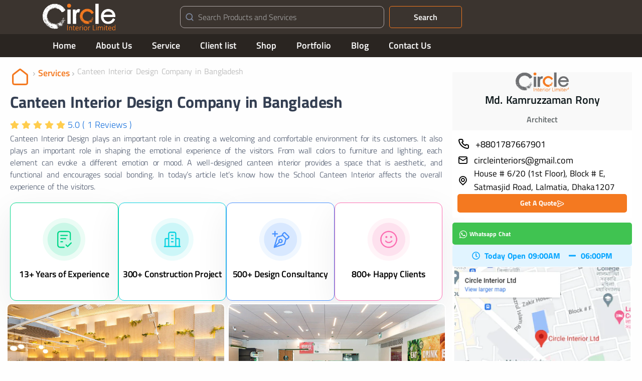

--- FILE ---
content_type: text/html; charset=UTF-8
request_url: https://circleinteriorltd.com/services/canteen-interior-design-in-bangladesh
body_size: 85279
content:
<!doctype html>
<html lang="en-US">
<head><meta charset="UTF-8"><script>if(navigator.userAgent.match(/MSIE|Internet Explorer/i)||navigator.userAgent.match(/Trident\/7\..*?rv:11/i)){var href=document.location.href;if(!href.match(/[?&]nowprocket/)){if(href.indexOf("?")==-1){if(href.indexOf("#")==-1){document.location.href=href+"?nowprocket=1"}else{document.location.href=href.replace("#","?nowprocket=1#")}}else{if(href.indexOf("#")==-1){document.location.href=href+"&nowprocket=1"}else{document.location.href=href.replace("#","&nowprocket=1#")}}}}</script><script>class RocketLazyLoadScripts{constructor(){this.triggerEvents=["keydown","mousedown","mousemove","touchmove","touchstart","touchend","wheel"],this.userEventHandler=this._triggerListener.bind(this),this.touchStartHandler=this._onTouchStart.bind(this),this.touchMoveHandler=this._onTouchMove.bind(this),this.touchEndHandler=this._onTouchEnd.bind(this),this.clickHandler=this._onClick.bind(this),this.interceptedClicks=[],window.addEventListener("pageshow",e=>{this.persisted=e.persisted}),window.addEventListener("DOMContentLoaded",()=>{this._preconnect3rdParties()}),this.delayedScripts={normal:[],async:[],defer:[]},this.trash=[],this.allJQueries=[]}_addUserInteractionListener(e){if(document.hidden){e._triggerListener();return}this.triggerEvents.forEach(t=>window.addEventListener(t,e.userEventHandler,{passive:!0})),window.addEventListener("touchstart",e.touchStartHandler,{passive:!0}),window.addEventListener("mousedown",e.touchStartHandler),document.addEventListener("visibilitychange",e.userEventHandler)}_removeUserInteractionListener(){this.triggerEvents.forEach(e=>window.removeEventListener(e,this.userEventHandler,{passive:!0})),document.removeEventListener("visibilitychange",this.userEventHandler)}_onTouchStart(e){"HTML"!==e.target.tagName&&(window.addEventListener("touchend",this.touchEndHandler),window.addEventListener("mouseup",this.touchEndHandler),window.addEventListener("touchmove",this.touchMoveHandler,{passive:!0}),window.addEventListener("mousemove",this.touchMoveHandler),e.target.addEventListener("click",this.clickHandler),this._renameDOMAttribute(e.target,"onclick","rocket-onclick"),this._pendingClickStarted())}_onTouchMove(e){window.removeEventListener("touchend",this.touchEndHandler),window.removeEventListener("mouseup",this.touchEndHandler),window.removeEventListener("touchmove",this.touchMoveHandler,{passive:!0}),window.removeEventListener("mousemove",this.touchMoveHandler),e.target.removeEventListener("click",this.clickHandler),this._renameDOMAttribute(e.target,"rocket-onclick","onclick"),this._pendingClickFinished()}_onTouchEnd(e){window.removeEventListener("touchend",this.touchEndHandler),window.removeEventListener("mouseup",this.touchEndHandler),window.removeEventListener("touchmove",this.touchMoveHandler,{passive:!0}),window.removeEventListener("mousemove",this.touchMoveHandler)}_onClick(e){e.target.removeEventListener("click",this.clickHandler),this._renameDOMAttribute(e.target,"rocket-onclick","onclick"),this.interceptedClicks.push(e),e.preventDefault(),e.stopPropagation(),e.stopImmediatePropagation(),this._pendingClickFinished()}_replayClicks(){window.removeEventListener("touchstart",this.touchStartHandler,{passive:!0}),window.removeEventListener("mousedown",this.touchStartHandler),this.interceptedClicks.forEach(e=>{e.target.dispatchEvent(new MouseEvent("click",{view:e.view,bubbles:!0,cancelable:!0}))})}_waitForPendingClicks(){return new Promise(e=>{this._isClickPending?this._pendingClickFinished=e:e()})}_pendingClickStarted(){this._isClickPending=!0}_pendingClickFinished(){this._isClickPending=!1}_renameDOMAttribute(e,t,i){e.hasAttribute&&e.hasAttribute(t)&&(event.target.setAttribute(i,event.target.getAttribute(t)),event.target.removeAttribute(t))}_triggerListener(){this._removeUserInteractionListener(this),"loading"===document.readyState?document.addEventListener("DOMContentLoaded",this._loadEverythingNow.bind(this)):this._loadEverythingNow()}_preconnect3rdParties(){let e=[];document.querySelectorAll("script[type=rocketlazyloadscript]").forEach(t=>{if(t.hasAttribute("src")){let i=new URL(t.src).origin;i!==location.origin&&e.push({src:i,crossOrigin:t.crossOrigin||"module"===t.getAttribute("data-rocket-type")})}}),e=[...new Map(e.map(e=>[JSON.stringify(e),e])).values()],this._batchInjectResourceHints(e,"preconnect")}async _loadEverythingNow(){this.lastBreath=Date.now(),this._delayEventListeners(this),this._delayJQueryReady(this),this._handleDocumentWrite(),this._registerAllDelayedScripts(),this._preloadAllScripts(),await this._loadScriptsFromList(this.delayedScripts.normal),await this._loadScriptsFromList(this.delayedScripts.defer),await this._loadScriptsFromList(this.delayedScripts.async);try{await this._triggerDOMContentLoaded(),await this._triggerWindowLoad()}catch(e){console.error(e)}window.dispatchEvent(new Event("rocket-allScriptsLoaded")),this._waitForPendingClicks().then(()=>{this._replayClicks()}),this._emptyTrash()}_registerAllDelayedScripts(){document.querySelectorAll("script[type=rocketlazyloadscript]").forEach(e=>{e.hasAttribute("data-rocket-src")?e.hasAttribute("async")&&!1!==e.async?this.delayedScripts.async.push(e):e.hasAttribute("defer")&&!1!==e.defer||"module"===e.getAttribute("data-rocket-type")?this.delayedScripts.defer.push(e):this.delayedScripts.normal.push(e):this.delayedScripts.normal.push(e)})}async _transformScript(e){return await this._littleBreath(),new Promise(t=>{function i(){e.setAttribute("data-rocket-status","executed"),t()}function r(){e.setAttribute("data-rocket-status","failed"),t()}try{let n=e.getAttribute("data-rocket-type"),s=e.getAttribute("data-rocket-src");if(n?(e.type=n,e.removeAttribute("data-rocket-type")):e.removeAttribute("type"),e.addEventListener("load",i),e.addEventListener("error",r),s)e.src=s,e.removeAttribute("data-rocket-src");else if(navigator.userAgent.indexOf("Firefox/")>0){var a=document.createElement("script");[...e.attributes].forEach(e=>{"type"!==e.nodeName&&a.setAttribute("data-rocket-type"===e.nodeName?"type":e.nodeName,e.nodeValue)}),a.text=e.text,e.parentNode.replaceChild(a,e),i()}else e.src="data:text/javascript;base64,"+window.btoa(unescape(encodeURIComponent(e.text)))}catch(o){r()}})}async _loadScriptsFromList(e){let t=e.shift();return t&&t.isConnected?(await this._transformScript(t),this._loadScriptsFromList(e)):Promise.resolve()}_preloadAllScripts(){this._batchInjectResourceHints([...this.delayedScripts.normal,...this.delayedScripts.defer,...this.delayedScripts.async],"preload")}_batchInjectResourceHints(e,t){var i=document.createDocumentFragment();e.forEach(e=>{let r=e.getAttribute&&e.getAttribute("data-rocket-src")||e.src;if(r){let n=document.createElement("link");n.href=r,n.rel=t,"preconnect"!==t&&(n.as="script"),e.getAttribute&&"module"===e.getAttribute("data-rocket-type")&&(n.crossOrigin=!0),e.crossOrigin&&(n.crossOrigin=e.crossOrigin),e.integrity&&(n.integrity=e.integrity),i.appendChild(n),this.trash.push(n)}}),document.head.appendChild(i)}_delayEventListeners(e){let t={};function i(e,i){!function e(i){!t[i]&&(t[i]={originalFunctions:{add:i.addEventListener,remove:i.removeEventListener},eventsToRewrite:[]},i.addEventListener=function(){arguments[0]=r(arguments[0]),t[i].originalFunctions.add.apply(i,arguments)},i.removeEventListener=function(){arguments[0]=r(arguments[0]),t[i].originalFunctions.remove.apply(i,arguments)});function r(e){return t[i].eventsToRewrite.indexOf(e)>=0?"rocket-"+e:e}}(e),t[e].eventsToRewrite.push(i)}function r(e,t){let i=e[t];Object.defineProperty(e,t,{get:()=>i||function(){},set(r){e["rocket"+t]=i=r}})}i(document,"DOMContentLoaded"),i(window,"DOMContentLoaded"),i(window,"load"),i(window,"pageshow"),i(document,"readystatechange"),r(document,"onreadystatechange"),r(window,"onload"),r(window,"onpageshow")}_delayJQueryReady(e){let t;function i(i){if(i&&i.fn&&!e.allJQueries.includes(i)){i.fn.ready=i.fn.init.prototype.ready=function(t){return e.domReadyFired?t.bind(document)(i):document.addEventListener("rocket-DOMContentLoaded",()=>t.bind(document)(i)),i([])};let r=i.fn.on;i.fn.on=i.fn.init.prototype.on=function(){if(this[0]===window){function e(e){return e.split(" ").map(e=>"load"===e||0===e.indexOf("load.")?"rocket-jquery-load":e).join(" ")}"string"==typeof arguments[0]||arguments[0]instanceof String?arguments[0]=e(arguments[0]):"object"==typeof arguments[0]&&Object.keys(arguments[0]).forEach(t=>{delete Object.assign(arguments[0],{[e(t)]:arguments[0][t]})[t]})}return r.apply(this,arguments),this},e.allJQueries.push(i)}t=i}i(window.jQuery),Object.defineProperty(window,"jQuery",{get:()=>t,set(e){i(e)}})}async _triggerDOMContentLoaded(){this.domReadyFired=!0,await this._littleBreath(),document.dispatchEvent(new Event("rocket-DOMContentLoaded")),await this._littleBreath(),window.dispatchEvent(new Event("rocket-DOMContentLoaded")),await this._littleBreath(),document.dispatchEvent(new Event("rocket-readystatechange")),await this._littleBreath(),document.rocketonreadystatechange&&document.rocketonreadystatechange()}async _triggerWindowLoad(){await this._littleBreath(),window.dispatchEvent(new Event("rocket-load")),await this._littleBreath(),window.rocketonload&&window.rocketonload(),await this._littleBreath(),this.allJQueries.forEach(e=>e(window).trigger("rocket-jquery-load")),await this._littleBreath();let e=new Event("rocket-pageshow");e.persisted=this.persisted,window.dispatchEvent(e),await this._littleBreath(),window.rocketonpageshow&&window.rocketonpageshow({persisted:this.persisted})}_handleDocumentWrite(){let e=new Map;document.write=document.writeln=function(t){let i=document.currentScript;i||console.error("WPRocket unable to document.write this: "+t);let r=document.createRange(),n=i.parentElement,s=e.get(i);void 0===s&&(s=i.nextSibling,e.set(i,s));let a=document.createDocumentFragment();r.setStart(a,0),a.appendChild(r.createContextualFragment(t)),n.insertBefore(a,s)}}async _littleBreath(){Date.now()-this.lastBreath>45&&(await this._requestAnimFrame(),this.lastBreath=Date.now())}async _requestAnimFrame(){return document.hidden?new Promise(e=>setTimeout(e)):new Promise(e=>requestAnimationFrame(e))}_emptyTrash(){this.trash.forEach(e=>e.remove())}static run(){let e=new RocketLazyLoadScripts;e._addUserInteractionListener(e)}}RocketLazyLoadScripts.run();</script>
	
	<meta name="viewport" content="width=device-width, initial-scale=1">
	<link rel="profile" href="https://gmpg.org/xfn/11">

	<meta name='robots' content='index, follow, max-image-preview:large, max-snippet:-1, max-video-preview:-1' />
	<style>img:is([sizes="auto" i], [sizes^="auto," i]) { contain-intrinsic-size: 3000px 1500px }</style>
	
	<!-- This site is optimized with the Yoast SEO Premium plugin v22.2 (Yoast SEO v25.2) - https://yoast.com/wordpress/plugins/seo/ -->
	<title>Best Canteen Interior Design Company in Dhaka, Bangladesh</title><link rel="stylesheet" href="https://circleinteriorltd.com/wp-content/cache/min/1/3740e79d7c3bb7e481c7ceeca9ca8c80.css" media="all" data-minify="1" />
	<meta name="description" content="Are You Interested to Do Your Canteen Interior Design in Bangladesh by a 13+ Years Experienced Company Who Served More Than 800+ Clients" />
	<link rel="canonical" href="https://circleinteriorltd.com/services/canteen-interior-design-in-bangladesh" />
	<meta property="og:locale" content="en_US" />
	<meta property="og:type" content="article" />
	<meta property="og:title" content="Canteen Interior Design Company in Bangladesh" />
	<meta property="og:description" content="Are You Interested to Do Your Canteen Interior Design in Bangladesh by a 13+ Years Experienced Company Who Served More Than 800+ Clients" />
	<meta property="og:url" content="https://circleinteriorltd.com/services/canteen-interior-design-in-bangladesh" />
	<meta property="og:site_name" content="Circle Interior Ltd" />
	<meta property="article:publisher" content="https://www.facebook.com/circleinteriorltd" />
	<meta property="article:modified_time" content="2025-03-12T06:51:56+00:00" />
	<meta property="og:image" content="https://circleinteriorltd.com/wp-content/uploads/2023/06/Canteen-Interior-Ideas-Firm-in-Bangladesh.jpg" />
	<meta property="og:image:width" content="1920" />
	<meta property="og:image:height" content="1080" />
	<meta property="og:image:type" content="image/jpeg" />
	<meta name="twitter:card" content="summary_large_image" />
	<meta name="twitter:label1" content="Est. reading time" />
	<meta name="twitter:data1" content="9 minutes" />
	<script type="application/ld+json" class="yoast-schema-graph">{"@context":"https://schema.org","@graph":[{"@type":"WebPage","@id":"https://circleinteriorltd.com/services/canteen-interior-design-in-bangladesh","url":"https://circleinteriorltd.com/services/canteen-interior-design-in-bangladesh","name":"Best Canteen Interior Design Company in Dhaka, Bangladesh","isPartOf":{"@id":"https://circleinteriorltd.com/#website"},"primaryImageOfPage":{"@id":"https://circleinteriorltd.com/services/canteen-interior-design-in-bangladesh#primaryimage"},"image":{"@id":"https://circleinteriorltd.com/services/canteen-interior-design-in-bangladesh#primaryimage"},"thumbnailUrl":"https://circleinteriorltd.com/wp-content/uploads/2023/06/Canteen-Interior-Ideas-Firm-in-Bangladesh.jpg","datePublished":"2023-06-12T08:40:31+00:00","dateModified":"2025-03-12T06:51:56+00:00","description":"Are You Interested to Do Your Canteen Interior Design in Bangladesh by a 13+ Years Experienced Company Who Served More Than 800+ Clients","breadcrumb":{"@id":"https://circleinteriorltd.com/services/canteen-interior-design-in-bangladesh#breadcrumb"},"inLanguage":"en-US","potentialAction":[{"@type":"ReadAction","target":["https://circleinteriorltd.com/services/canteen-interior-design-in-bangladesh"]}]},{"@type":"ImageObject","inLanguage":"en-US","@id":"https://circleinteriorltd.com/services/canteen-interior-design-in-bangladesh#primaryimage","url":"https://circleinteriorltd.com/wp-content/uploads/2023/06/Canteen-Interior-Ideas-Firm-in-Bangladesh.jpg","contentUrl":"https://circleinteriorltd.com/wp-content/uploads/2023/06/Canteen-Interior-Ideas-Firm-in-Bangladesh.jpg","width":1920,"height":1080,"caption":"Canteen Interior Design Ideas Firm in Bangladesh"},{"@type":"BreadcrumbList","@id":"https://circleinteriorltd.com/services/canteen-interior-design-in-bangladesh#breadcrumb","itemListElement":[{"@type":"ListItem","position":1,"name":"Home","item":"https://circleinteriorltd.com/"},{"@type":"ListItem","position":2,"name":"Services","item":"https://circleinteriorltd.com/services"},{"@type":"ListItem","position":3,"name":"Canteen Interior Design Company in Bangladesh"}]},{"@type":"WebSite","@id":"https://circleinteriorltd.com/#website","url":"https://circleinteriorltd.com/","name":"Circle Interior Ltd","description":"Best Interior Design Company in Bangladesh.","publisher":{"@id":"https://circleinteriorltd.com/#organization"},"potentialAction":[{"@type":"SearchAction","target":{"@type":"EntryPoint","urlTemplate":"https://circleinteriorltd.com/?s={search_term_string}"},"query-input":{"@type":"PropertyValueSpecification","valueRequired":true,"valueName":"search_term_string"}}],"inLanguage":"en-US"},{"@type":"Organization","@id":"https://circleinteriorltd.com/#organization","name":"Circle Interior Ltd","url":"https://circleinteriorltd.com/","logo":{"@type":"ImageObject","inLanguage":"en-US","@id":"https://circleinteriorltd.com/#/schema/logo/image/","url":"https://circleinteriorltd.com/wp-content/uploads/2023/05/bdjobs-logo.gif","contentUrl":"https://circleinteriorltd.com/wp-content/uploads/2023/05/bdjobs-logo.gif","width":150,"height":60,"caption":"Circle Interior Ltd"},"image":{"@id":"https://circleinteriorltd.com/#/schema/logo/image/"},"sameAs":["https://www.facebook.com/circleinteriorltd"]}]}</script>
	<!-- / Yoast SEO Premium plugin. -->


<link rel='dns-prefetch' href='//cdnjs.cloudflare.com' />
<link rel='dns-prefetch' href='//fonts.googleapis.com' />
<script type="rocketlazyloadscript" data-rocket-type="text/javascript">
/* <![CDATA[ */
window._wpemojiSettings = {"baseUrl":"https:\/\/s.w.org\/images\/core\/emoji\/16.0.1\/72x72\/","ext":".png","svgUrl":"https:\/\/s.w.org\/images\/core\/emoji\/16.0.1\/svg\/","svgExt":".svg","source":{"concatemoji":"https:\/\/circleinteriorltd.com\/wp-includes\/js\/wp-emoji-release.min.js?ver=ee269d83b91bc0af428cd8f9ddbcd8ac"}};
/*! This file is auto-generated */
!function(s,n){var o,i,e;function c(e){try{var t={supportTests:e,timestamp:(new Date).valueOf()};sessionStorage.setItem(o,JSON.stringify(t))}catch(e){}}function p(e,t,n){e.clearRect(0,0,e.canvas.width,e.canvas.height),e.fillText(t,0,0);var t=new Uint32Array(e.getImageData(0,0,e.canvas.width,e.canvas.height).data),a=(e.clearRect(0,0,e.canvas.width,e.canvas.height),e.fillText(n,0,0),new Uint32Array(e.getImageData(0,0,e.canvas.width,e.canvas.height).data));return t.every(function(e,t){return e===a[t]})}function u(e,t){e.clearRect(0,0,e.canvas.width,e.canvas.height),e.fillText(t,0,0);for(var n=e.getImageData(16,16,1,1),a=0;a<n.data.length;a++)if(0!==n.data[a])return!1;return!0}function f(e,t,n,a){switch(t){case"flag":return n(e,"\ud83c\udff3\ufe0f\u200d\u26a7\ufe0f","\ud83c\udff3\ufe0f\u200b\u26a7\ufe0f")?!1:!n(e,"\ud83c\udde8\ud83c\uddf6","\ud83c\udde8\u200b\ud83c\uddf6")&&!n(e,"\ud83c\udff4\udb40\udc67\udb40\udc62\udb40\udc65\udb40\udc6e\udb40\udc67\udb40\udc7f","\ud83c\udff4\u200b\udb40\udc67\u200b\udb40\udc62\u200b\udb40\udc65\u200b\udb40\udc6e\u200b\udb40\udc67\u200b\udb40\udc7f");case"emoji":return!a(e,"\ud83e\udedf")}return!1}function g(e,t,n,a){var r="undefined"!=typeof WorkerGlobalScope&&self instanceof WorkerGlobalScope?new OffscreenCanvas(300,150):s.createElement("canvas"),o=r.getContext("2d",{willReadFrequently:!0}),i=(o.textBaseline="top",o.font="600 32px Arial",{});return e.forEach(function(e){i[e]=t(o,e,n,a)}),i}function t(e){var t=s.createElement("script");t.src=e,t.defer=!0,s.head.appendChild(t)}"undefined"!=typeof Promise&&(o="wpEmojiSettingsSupports",i=["flag","emoji"],n.supports={everything:!0,everythingExceptFlag:!0},e=new Promise(function(e){s.addEventListener("DOMContentLoaded",e,{once:!0})}),new Promise(function(t){var n=function(){try{var e=JSON.parse(sessionStorage.getItem(o));if("object"==typeof e&&"number"==typeof e.timestamp&&(new Date).valueOf()<e.timestamp+604800&&"object"==typeof e.supportTests)return e.supportTests}catch(e){}return null}();if(!n){if("undefined"!=typeof Worker&&"undefined"!=typeof OffscreenCanvas&&"undefined"!=typeof URL&&URL.createObjectURL&&"undefined"!=typeof Blob)try{var e="postMessage("+g.toString()+"("+[JSON.stringify(i),f.toString(),p.toString(),u.toString()].join(",")+"));",a=new Blob([e],{type:"text/javascript"}),r=new Worker(URL.createObjectURL(a),{name:"wpTestEmojiSupports"});return void(r.onmessage=function(e){c(n=e.data),r.terminate(),t(n)})}catch(e){}c(n=g(i,f,p,u))}t(n)}).then(function(e){for(var t in e)n.supports[t]=e[t],n.supports.everything=n.supports.everything&&n.supports[t],"flag"!==t&&(n.supports.everythingExceptFlag=n.supports.everythingExceptFlag&&n.supports[t]);n.supports.everythingExceptFlag=n.supports.everythingExceptFlag&&!n.supports.flag,n.DOMReady=!1,n.readyCallback=function(){n.DOMReady=!0}}).then(function(){return e}).then(function(){var e;n.supports.everything||(n.readyCallback(),(e=n.source||{}).concatemoji?t(e.concatemoji):e.wpemoji&&e.twemoji&&(t(e.twemoji),t(e.wpemoji)))}))}((window,document),window._wpemojiSettings);
/* ]]> */
</script>
<style id='wp-emoji-styles-inline-css' type='text/css'>

	img.wp-smiley, img.emoji {
		display: inline !important;
		border: none !important;
		box-shadow: none !important;
		height: 1em !important;
		width: 1em !important;
		margin: 0 0.07em !important;
		vertical-align: -0.1em !important;
		background: none !important;
		padding: 0 !important;
	}
</style>

<style id='classic-theme-styles-inline-css' type='text/css'>
/*! This file is auto-generated */
.wp-block-button__link{color:#fff;background-color:#32373c;border-radius:9999px;box-shadow:none;text-decoration:none;padding:calc(.667em + 2px) calc(1.333em + 2px);font-size:1.125em}.wp-block-file__button{background:#32373c;color:#fff;text-decoration:none}
</style>

<style id='global-styles-inline-css' type='text/css'>
:root{--wp--preset--aspect-ratio--square: 1;--wp--preset--aspect-ratio--4-3: 4/3;--wp--preset--aspect-ratio--3-4: 3/4;--wp--preset--aspect-ratio--3-2: 3/2;--wp--preset--aspect-ratio--2-3: 2/3;--wp--preset--aspect-ratio--16-9: 16/9;--wp--preset--aspect-ratio--9-16: 9/16;--wp--preset--color--black: #000000;--wp--preset--color--cyan-bluish-gray: #abb8c3;--wp--preset--color--white: #ffffff;--wp--preset--color--pale-pink: #f78da7;--wp--preset--color--vivid-red: #cf2e2e;--wp--preset--color--luminous-vivid-orange: #ff6900;--wp--preset--color--luminous-vivid-amber: #fcb900;--wp--preset--color--light-green-cyan: #7bdcb5;--wp--preset--color--vivid-green-cyan: #00d084;--wp--preset--color--pale-cyan-blue: #8ed1fc;--wp--preset--color--vivid-cyan-blue: #0693e3;--wp--preset--color--vivid-purple: #9b51e0;--wp--preset--gradient--vivid-cyan-blue-to-vivid-purple: linear-gradient(135deg,rgba(6,147,227,1) 0%,rgb(155,81,224) 100%);--wp--preset--gradient--light-green-cyan-to-vivid-green-cyan: linear-gradient(135deg,rgb(122,220,180) 0%,rgb(0,208,130) 100%);--wp--preset--gradient--luminous-vivid-amber-to-luminous-vivid-orange: linear-gradient(135deg,rgba(252,185,0,1) 0%,rgba(255,105,0,1) 100%);--wp--preset--gradient--luminous-vivid-orange-to-vivid-red: linear-gradient(135deg,rgba(255,105,0,1) 0%,rgb(207,46,46) 100%);--wp--preset--gradient--very-light-gray-to-cyan-bluish-gray: linear-gradient(135deg,rgb(238,238,238) 0%,rgb(169,184,195) 100%);--wp--preset--gradient--cool-to-warm-spectrum: linear-gradient(135deg,rgb(74,234,220) 0%,rgb(151,120,209) 20%,rgb(207,42,186) 40%,rgb(238,44,130) 60%,rgb(251,105,98) 80%,rgb(254,248,76) 100%);--wp--preset--gradient--blush-light-purple: linear-gradient(135deg,rgb(255,206,236) 0%,rgb(152,150,240) 100%);--wp--preset--gradient--blush-bordeaux: linear-gradient(135deg,rgb(254,205,165) 0%,rgb(254,45,45) 50%,rgb(107,0,62) 100%);--wp--preset--gradient--luminous-dusk: linear-gradient(135deg,rgb(255,203,112) 0%,rgb(199,81,192) 50%,rgb(65,88,208) 100%);--wp--preset--gradient--pale-ocean: linear-gradient(135deg,rgb(255,245,203) 0%,rgb(182,227,212) 50%,rgb(51,167,181) 100%);--wp--preset--gradient--electric-grass: linear-gradient(135deg,rgb(202,248,128) 0%,rgb(113,206,126) 100%);--wp--preset--gradient--midnight: linear-gradient(135deg,rgb(2,3,129) 0%,rgb(40,116,252) 100%);--wp--preset--font-size--small: 13px;--wp--preset--font-size--medium: 20px;--wp--preset--font-size--large: 36px;--wp--preset--font-size--x-large: 42px;--wp--preset--spacing--20: 0.44rem;--wp--preset--spacing--30: 0.67rem;--wp--preset--spacing--40: 1rem;--wp--preset--spacing--50: 1.5rem;--wp--preset--spacing--60: 2.25rem;--wp--preset--spacing--70: 3.38rem;--wp--preset--spacing--80: 5.06rem;--wp--preset--shadow--natural: 6px 6px 9px rgba(0, 0, 0, 0.2);--wp--preset--shadow--deep: 12px 12px 50px rgba(0, 0, 0, 0.4);--wp--preset--shadow--sharp: 6px 6px 0px rgba(0, 0, 0, 0.2);--wp--preset--shadow--outlined: 6px 6px 0px -3px rgba(255, 255, 255, 1), 6px 6px rgba(0, 0, 0, 1);--wp--preset--shadow--crisp: 6px 6px 0px rgba(0, 0, 0, 1);}:where(.is-layout-flex){gap: 0.5em;}:where(.is-layout-grid){gap: 0.5em;}body .is-layout-flex{display: flex;}.is-layout-flex{flex-wrap: wrap;align-items: center;}.is-layout-flex > :is(*, div){margin: 0;}body .is-layout-grid{display: grid;}.is-layout-grid > :is(*, div){margin: 0;}:where(.wp-block-columns.is-layout-flex){gap: 2em;}:where(.wp-block-columns.is-layout-grid){gap: 2em;}:where(.wp-block-post-template.is-layout-flex){gap: 1.25em;}:where(.wp-block-post-template.is-layout-grid){gap: 1.25em;}.has-black-color{color: var(--wp--preset--color--black) !important;}.has-cyan-bluish-gray-color{color: var(--wp--preset--color--cyan-bluish-gray) !important;}.has-white-color{color: var(--wp--preset--color--white) !important;}.has-pale-pink-color{color: var(--wp--preset--color--pale-pink) !important;}.has-vivid-red-color{color: var(--wp--preset--color--vivid-red) !important;}.has-luminous-vivid-orange-color{color: var(--wp--preset--color--luminous-vivid-orange) !important;}.has-luminous-vivid-amber-color{color: var(--wp--preset--color--luminous-vivid-amber) !important;}.has-light-green-cyan-color{color: var(--wp--preset--color--light-green-cyan) !important;}.has-vivid-green-cyan-color{color: var(--wp--preset--color--vivid-green-cyan) !important;}.has-pale-cyan-blue-color{color: var(--wp--preset--color--pale-cyan-blue) !important;}.has-vivid-cyan-blue-color{color: var(--wp--preset--color--vivid-cyan-blue) !important;}.has-vivid-purple-color{color: var(--wp--preset--color--vivid-purple) !important;}.has-black-background-color{background-color: var(--wp--preset--color--black) !important;}.has-cyan-bluish-gray-background-color{background-color: var(--wp--preset--color--cyan-bluish-gray) !important;}.has-white-background-color{background-color: var(--wp--preset--color--white) !important;}.has-pale-pink-background-color{background-color: var(--wp--preset--color--pale-pink) !important;}.has-vivid-red-background-color{background-color: var(--wp--preset--color--vivid-red) !important;}.has-luminous-vivid-orange-background-color{background-color: var(--wp--preset--color--luminous-vivid-orange) !important;}.has-luminous-vivid-amber-background-color{background-color: var(--wp--preset--color--luminous-vivid-amber) !important;}.has-light-green-cyan-background-color{background-color: var(--wp--preset--color--light-green-cyan) !important;}.has-vivid-green-cyan-background-color{background-color: var(--wp--preset--color--vivid-green-cyan) !important;}.has-pale-cyan-blue-background-color{background-color: var(--wp--preset--color--pale-cyan-blue) !important;}.has-vivid-cyan-blue-background-color{background-color: var(--wp--preset--color--vivid-cyan-blue) !important;}.has-vivid-purple-background-color{background-color: var(--wp--preset--color--vivid-purple) !important;}.has-black-border-color{border-color: var(--wp--preset--color--black) !important;}.has-cyan-bluish-gray-border-color{border-color: var(--wp--preset--color--cyan-bluish-gray) !important;}.has-white-border-color{border-color: var(--wp--preset--color--white) !important;}.has-pale-pink-border-color{border-color: var(--wp--preset--color--pale-pink) !important;}.has-vivid-red-border-color{border-color: var(--wp--preset--color--vivid-red) !important;}.has-luminous-vivid-orange-border-color{border-color: var(--wp--preset--color--luminous-vivid-orange) !important;}.has-luminous-vivid-amber-border-color{border-color: var(--wp--preset--color--luminous-vivid-amber) !important;}.has-light-green-cyan-border-color{border-color: var(--wp--preset--color--light-green-cyan) !important;}.has-vivid-green-cyan-border-color{border-color: var(--wp--preset--color--vivid-green-cyan) !important;}.has-pale-cyan-blue-border-color{border-color: var(--wp--preset--color--pale-cyan-blue) !important;}.has-vivid-cyan-blue-border-color{border-color: var(--wp--preset--color--vivid-cyan-blue) !important;}.has-vivid-purple-border-color{border-color: var(--wp--preset--color--vivid-purple) !important;}.has-vivid-cyan-blue-to-vivid-purple-gradient-background{background: var(--wp--preset--gradient--vivid-cyan-blue-to-vivid-purple) !important;}.has-light-green-cyan-to-vivid-green-cyan-gradient-background{background: var(--wp--preset--gradient--light-green-cyan-to-vivid-green-cyan) !important;}.has-luminous-vivid-amber-to-luminous-vivid-orange-gradient-background{background: var(--wp--preset--gradient--luminous-vivid-amber-to-luminous-vivid-orange) !important;}.has-luminous-vivid-orange-to-vivid-red-gradient-background{background: var(--wp--preset--gradient--luminous-vivid-orange-to-vivid-red) !important;}.has-very-light-gray-to-cyan-bluish-gray-gradient-background{background: var(--wp--preset--gradient--very-light-gray-to-cyan-bluish-gray) !important;}.has-cool-to-warm-spectrum-gradient-background{background: var(--wp--preset--gradient--cool-to-warm-spectrum) !important;}.has-blush-light-purple-gradient-background{background: var(--wp--preset--gradient--blush-light-purple) !important;}.has-blush-bordeaux-gradient-background{background: var(--wp--preset--gradient--blush-bordeaux) !important;}.has-luminous-dusk-gradient-background{background: var(--wp--preset--gradient--luminous-dusk) !important;}.has-pale-ocean-gradient-background{background: var(--wp--preset--gradient--pale-ocean) !important;}.has-electric-grass-gradient-background{background: var(--wp--preset--gradient--electric-grass) !important;}.has-midnight-gradient-background{background: var(--wp--preset--gradient--midnight) !important;}.has-small-font-size{font-size: var(--wp--preset--font-size--small) !important;}.has-medium-font-size{font-size: var(--wp--preset--font-size--medium) !important;}.has-large-font-size{font-size: var(--wp--preset--font-size--large) !important;}.has-x-large-font-size{font-size: var(--wp--preset--font-size--x-large) !important;}
:where(.wp-block-post-template.is-layout-flex){gap: 1.25em;}:where(.wp-block-post-template.is-layout-grid){gap: 1.25em;}
:where(.wp-block-columns.is-layout-flex){gap: 2em;}:where(.wp-block-columns.is-layout-grid){gap: 2em;}
:root :where(.wp-block-pullquote){font-size: 1.5em;line-height: 1.6;}
</style>




<link rel='stylesheet' id='sandbox-fonts-css' href='https://fonts.googleapis.com/css?family=Manrope%3A200%2C300%2C400%2C500%2C600%2C700%2C800&#038;subset=latin%2Clatin-ext' type='text/css' media='all' />



























<link rel='stylesheet' id='elementor-post-6-css' href='https://circleinteriorltd.com/wp-content/uploads/elementor/css/post-6.css?ver=1748843531' type='text/css' media='all' />


<link rel='stylesheet' id='elementor-post-15774-css' href='https://circleinteriorltd.com/wp-content/uploads/elementor/css/post-15774.css?ver=1748843531' type='text/css' media='all' />
<link rel='stylesheet' id='elementor-post-18108-css' href='https://circleinteriorltd.com/wp-content/uploads/elementor/css/post-18108.css?ver=1748843527' type='text/css' media='all' />
<link rel='stylesheet' id='elementor-post-22739-css' href='https://circleinteriorltd.com/wp-content/uploads/elementor/css/post-22739.css?ver=1748843524' type='text/css' media='all' />
<link rel='stylesheet' id='elementor-post-16625-css' href='https://circleinteriorltd.com/wp-content/uploads/elementor/css/post-16625.css?ver=1748843550' type='text/css' media='all' />
<link rel='stylesheet' id='elementor-post-25696-css' href='https://circleinteriorltd.com/wp-content/uploads/elementor/css/post-25696.css?ver=1748843550' type='text/css' media='all' />
<link rel='stylesheet' id='ot-cife-unicons-css' href='https://circleinteriorltd.com/wp-content/plugins/ot_cife/assets/css/unicons.css?ver=1.0' type='text/css' media='all' />



<link rel='stylesheet' id='elementor-post-19579-css' href='https://circleinteriorltd.com/wp-content/uploads/elementor/css/post-19579.css?ver=1712538004' type='text/css' media='all' />
<link rel='stylesheet' id='elementor-post-19615-css' href='https://circleinteriorltd.com/wp-content/uploads/elementor/css/post-19615.css?ver=1713230597' type='text/css' media='all' />
<link rel='stylesheet' id='elementor-post-20204-css' href='https://circleinteriorltd.com/wp-content/uploads/elementor/css/post-20204.css?ver=1683197335' type='text/css' media='all' />
<link rel='stylesheet' id='elementor-post-25263-css' href='https://circleinteriorltd.com/wp-content/uploads/elementor/css/post-25263.css?ver=1689793645' type='text/css' media='all' />
<style id='rocket-lazyload-inline-css' type='text/css'>
.rll-youtube-player{position:relative;padding-bottom:56.23%;height:0;overflow:hidden;max-width:100%;}.rll-youtube-player:focus-within{outline: 2px solid currentColor;outline-offset: 5px;}.rll-youtube-player iframe{position:absolute;top:0;left:0;width:100%;height:100%;z-index:100;background:0 0}.rll-youtube-player img{bottom:0;display:block;left:0;margin:auto;max-width:100%;width:100%;position:absolute;right:0;top:0;border:none;height:auto;-webkit-transition:.4s all;-moz-transition:.4s all;transition:.4s all}.rll-youtube-player img:hover{-webkit-filter:brightness(75%)}.rll-youtube-player .play{height:100%;width:100%;left:0;top:0;position:absolute;background:url(https://circleinteriorltd.com/wp-content/plugins/wp-rocket/assets/img/youtube.png) no-repeat center;background-color: transparent !important;cursor:pointer;border:none;}
</style>


<script type="rocketlazyloadscript" data-rocket-type="text/javascript" data-rocket-src="https://circleinteriorltd.com/wp-content/plugins/svg-support/vendor/DOMPurify/DOMPurify.min.js?ver=2.5.8" id="bodhi-dompurify-library-js" defer></script>
<script type="rocketlazyloadscript" data-rocket-type="text/javascript" data-rocket-src="https://circleinteriorltd.com/wp-includes/js/jquery/jquery.min.js?ver=3.7.1" id="jquery-core-js" defer></script>
<script type="rocketlazyloadscript" data-rocket-type="text/javascript" data-rocket-src="https://circleinteriorltd.com/wp-includes/js/jquery/jquery-migrate.min.js?ver=3.4.1" id="jquery-migrate-js" defer></script>
<script type="rocketlazyloadscript" data-rocket-type="text/javascript" data-rocket-src="https://circleinteriorltd.com/wp-includes/js/imagesloaded.min.js?ver=ee269d83b91bc0af428cd8f9ddbcd8ac" id="imagesLoaded-js" defer></script>
<script type="text/javascript" id="bodhi_svg_inline-js-extra">
/* <![CDATA[ */
var svgSettings = {"skipNested":""};
/* ]]> */
</script>
<script type="rocketlazyloadscript" data-rocket-type="text/javascript" data-rocket-src="https://circleinteriorltd.com/wp-content/plugins/svg-support/js/min/svgs-inline-min.js" id="bodhi_svg_inline-js" defer></script>
<script type="rocketlazyloadscript" data-rocket-type="text/javascript" id="bodhi_svg_inline-js-after">
/* <![CDATA[ */
cssTarget={"Bodhi":"img.style-svg","ForceInlineSVG":"style-svg"};ForceInlineSVGActive="false";frontSanitizationEnabled="on";
/* ]]> */
</script>
<script type="text/javascript" id="sandbox_scripts-js-extra">
/* <![CDATA[ */
var sandbox_loadmore_params = {"ajaxurl":"https:\/\/circleinteriorltd.com\/wp-admin\/admin-ajax.php"};
/* ]]> */
</script>
<script type="rocketlazyloadscript" data-minify="1" data-rocket-type="text/javascript" data-rocket-src="https://circleinteriorltd.com/wp-content/cache/min/1/wp-content/themes/devskamp/js/myloadmore.js?ver=1748843510" id="sandbox_scripts-js" defer></script>
<script type="rocketlazyloadscript" data-rocket-type="text/javascript" data-rocket-src="https://circleinteriorltd.com/wp-content/plugins/elementor/assets/lib/font-awesome/js/v4-shims.min.js?ver=3.29.1" id="font-awesome-4-shim-js" defer></script>
<script type="text/javascript" id="ecs_ajax_load-js-extra">
/* <![CDATA[ */
var ecs_ajax_params = {"ajaxurl":"https:\/\/circleinteriorltd.com\/wp-admin\/admin-ajax.php","posts":"{\"page\":0,\"services\":\"canteen-interior-design-in-bangladesh\",\"post_type\":\"services\",\"name\":\"canteen-interior-design-in-bangladesh\",\"error\":\"\",\"m\":\"\",\"p\":0,\"post_parent\":\"\",\"subpost\":\"\",\"subpost_id\":\"\",\"attachment\":\"\",\"attachment_id\":0,\"pagename\":\"canteen-interior-design-in-bangladesh\",\"page_id\":0,\"second\":\"\",\"minute\":\"\",\"hour\":\"\",\"day\":0,\"monthnum\":0,\"year\":0,\"w\":0,\"category_name\":\"\",\"tag\":\"\",\"cat\":\"\",\"tag_id\":\"\",\"author\":\"\",\"author_name\":\"\",\"feed\":\"\",\"tb\":\"\",\"paged\":0,\"meta_key\":\"\",\"meta_value\":\"\",\"preview\":\"\",\"s\":\"\",\"sentence\":\"\",\"title\":\"\",\"fields\":\"all\",\"menu_order\":\"\",\"embed\":\"\",\"category__in\":[],\"category__not_in\":[],\"category__and\":[],\"post__in\":[],\"post__not_in\":[],\"post_name__in\":[],\"tag__in\":[],\"tag__not_in\":[],\"tag__and\":[],\"tag_slug__in\":[],\"tag_slug__and\":[],\"post_parent__in\":[],\"post_parent__not_in\":[],\"author__in\":[],\"author__not_in\":[],\"search_columns\":[],\"ignore_sticky_posts\":false,\"suppress_filters\":false,\"cache_results\":true,\"update_post_term_cache\":true,\"update_menu_item_cache\":false,\"lazy_load_term_meta\":true,\"update_post_meta_cache\":true,\"posts_per_page\":20,\"nopaging\":false,\"comments_per_page\":\"50\",\"no_found_rows\":false,\"order\":\"DESC\"}"};
/* ]]> */
</script>
<script type="rocketlazyloadscript" data-minify="1" data-rocket-type="text/javascript" data-rocket-src="https://circleinteriorltd.com/wp-content/cache/min/1/wp-content/plugins/ele-custom-skin/assets/js/ecs_ajax_pagination.js?ver=1748843510" id="ecs_ajax_load-js" defer></script>
<script type="rocketlazyloadscript" data-minify="1" data-rocket-type="text/javascript" data-rocket-src="https://circleinteriorltd.com/wp-content/cache/min/1/wp-content/plugins/ele-custom-skin/assets/js/ecs.js?ver=1748843510" id="ecs-script-js" defer></script>
<link rel="https://api.w.org/" href="https://circleinteriorltd.com/wp-json/" /><link rel="alternate" title="JSON" type="application/json" href="https://circleinteriorltd.com/wp-json/wp/v2/services/23263" /><link rel="EditURI" type="application/rsd+xml" title="RSD" href="https://circleinteriorltd.com/xmlrpc.php?rsd" />
<link rel="alternate" title="oEmbed (JSON)" type="application/json+oembed" href="https://circleinteriorltd.com/wp-json/oembed/1.0/embed?url=https%3A%2F%2Fcircleinteriorltd.com%2Fservices%2Fcanteen-interior-design-in-bangladesh" />
<link rel="alternate" title="oEmbed (XML)" type="text/xml+oembed" href="https://circleinteriorltd.com/wp-json/oembed/1.0/embed?url=https%3A%2F%2Fcircleinteriorltd.com%2Fservices%2Fcanteen-interior-design-in-bangladesh&#038;format=xml" />
<script type="rocketlazyloadscript">
window.onload = function() {
    if (window.location.hash && window.location.hash === "#service_all_review") {
        var newURL = window.location.href.replace("#service_all_review", "/service-reviews");
        window.history.replaceState({}, document.title, newURL);
    }
};
</script>
<meta name="google-site-verification" content="JvtfhQ9zd1vv_ER4mgulh5auDXZ03guUhWYqm1lBUmI" /><meta name="generator" content="Elementor 3.29.1; features: e_font_icon_svg, additional_custom_breakpoints, e_local_google_fonts; settings: css_print_method-external, google_font-enabled, font_display-swap">
			<style>
				.e-con.e-parent:nth-of-type(n+4):not(.e-lazyloaded):not(.e-no-lazyload),
				.e-con.e-parent:nth-of-type(n+4):not(.e-lazyloaded):not(.e-no-lazyload) * {
					background-image: none !important;
				}
				@media screen and (max-height: 1024px) {
					.e-con.e-parent:nth-of-type(n+3):not(.e-lazyloaded):not(.e-no-lazyload),
					.e-con.e-parent:nth-of-type(n+3):not(.e-lazyloaded):not(.e-no-lazyload) * {
						background-image: none !important;
					}
				}
				@media screen and (max-height: 640px) {
					.e-con.e-parent:nth-of-type(n+2):not(.e-lazyloaded):not(.e-no-lazyload),
					.e-con.e-parent:nth-of-type(n+2):not(.e-lazyloaded):not(.e-no-lazyload) * {
						background-image: none !important;
					}
				}
			</style>
			<link rel="icon" href="https://circleinteriorltd.com/wp-content/uploads/2023/05/cropped-Only-Circle-Logo-Transparent-32x32.png" sizes="32x32" />
<link rel="icon" href="https://circleinteriorltd.com/wp-content/uploads/2023/05/cropped-Only-Circle-Logo-Transparent-192x192.png" sizes="192x192" />
<link rel="apple-touch-icon" href="https://circleinteriorltd.com/wp-content/uploads/2023/05/cropped-Only-Circle-Logo-Transparent-180x180.png" />
<meta name="msapplication-TileImage" content="https://circleinteriorltd.com/wp-content/uploads/2023/05/cropped-Only-Circle-Logo-Transparent-270x270.png" />
		<style type="text/css" id="wp-custom-css">
			
/*search button*/

.header_search_button {
    position: static;
    margin-left: 10px;
    background: transparent !important;
    border: 1px solid #F47920 !important;
    right: 0px;
    color: rgb(255, 255, 255) !important;
  
}


.header_search_field input {
   
    background-color: transparent !important;
    border: 1px solid #afa7a7 !important;
  
}
/*review all button*/
.read-review-btn {
    background: #FFF6F0 !important;
}

.read-review-btn a {
    color: #F47920 !important;
}


/*avg rating page icon */
.review_contact_icon {
    background-color: #FFF6F0 !important;
}


.review_contact_btn {

    background-color: #F47920 !important;
}


/*prodcut gallery image*/

#big_image {
    height: auto;
    max-height: 750px;
	   object-fit: cover;
}

@media (max-width: 767px){

	
	
	.my-image-box2 .elementor-image-box-img:hover:after {
    right: 7px;
}

.my-image-box2 .elementor-image-box-img:hover:before {
    right: 14px !important;
    width: 34px !important;
    opacity: 1 !important;
}

.my-image-box2 .elementor-image-box-img:hover:before {
    right: 14px !important;
    width: 25px !important;
    opacity: 1 !important;
}

.my-image-box2 .elementor-image-box-img:before {
    bottom: 6% !important;

}
	
	
	
	
	
	
	
}




/*FaQs Css*/
.elementor-kit-6 h4 {
    font-family: "Titillium Web", Sans-serif !important;
    font-size: 20px !important;
    font-weight: 600 !important;
    line-height: 30px !important;
    padding: 8px 16px !important;
}


.accordionItemHeading {
    
    background: #f4f4f4 !important;
	
    
}
.open .accordionItemHeading{

    margin: 0 !important;

    
}
.open .accordionItemContent {
    background: #FAFAFA !important;
	border-width: 0 1px 1px 1px !important;
	border-color: #E7E7E7 !important;
	border-style: solid !important;
	
	
	
}

.accordionItemContent p{
	
    font-size: 18px !important;
    line-height: 27px !important;
    color: #0E181BA3 !important;
    font-weight: 400 !important;
}

.open .accordionItemHeading, .accordionItemHeading:hover {
   
    color: #0E181B !important;
}






/*office amenities*/
.amenitis-container {
    display: flex;
    flex-direction: row;
    flex-wrap: nowrap;
    align-content: center;
    align-items: center;
}
.aminitis-image img {
    width: 60px;
    height: 60px;
}

.amenitis-container {
    margin: 20px 0px;
}

.aminitis-title-container {
    padding: 15px;
}
.aminitis-title {
    color: #000000;
    font-family: "Titillium Web", Sans-serif;
    font-size: 18px;
    font-weight: 400;
}













/*page header*/
.page-header {
    display: none !important;
}

.product_tab {
    padding: 0 0 80px 0 !important;
}





/service list tab/


@media only screen and (max-width: 1024px) {


}
@media only screen and (max-width: 600px) {
	.custom_cpt_card_wrapper figure img {
    min-height: 100px !important;
}

	.pgallery_thumb img {
    max-height: 60px;
    min-height: 60px;
}
	

	.project {
    width: 50% !important;
}
	
	.content .tab_cntn .project {
    padding: 10px !important;
}
	
	
}



/*author box Css*/

.container {
  width: 300px;
  margin: 0 auto;
}

.image-box {
  display: flex;
  flex-direction: row;
  flex-wrap: nowrap;
  align-content: center;
  justify-content: center;
  align-items: center;
}

.image-box img {
  width: 85px;
}

.author-name-title {
  text-align: center;
}

.author-name-title h3 {
  font-weight: 600;
  font-size: 22px;
  line-height: 33px;
  text-align: center;
  color: #0e181b;
  margin: 10px;
}

.author-name-title p {
  font-weight: 600;
  font-size: 16px;
  line-height: 24px;
  color: rgba(14, 24, 27, 0.64);
  margin: 10px;
}

.Whatsapp img {
  width: 94px;
}

.whatsapp-phone {
  display: flex;
  flex-wrap: nowrap;
  align-content: center;
  justify-content: space-between;
  flex-direction: row;
  align-items: center;
}
.phone,
.mailbox,
.address {
  font-style: normal;
  font-weight: 400;
  font-size: 18px;
  line-height: 27px;
  text-align: justify;
}

.call-to-action a {
  text-decoration: none;
  color: #0e181b;
  padding: 10px;
}
.whatsapp-phone,
.mailbox,
.address {
  margin-top: 10px;
}
.get-a-code {
  background: #f47920;
  display: flex;
  flex-direction: row;
  flex-wrap: nowrap;
  align-content: center;
  justify-content: space-between;
  align-items: center;
  padding: 0px 24px;
  border-radius: 5px;
  margin-top: 15px;
}

.get-a-code p,
i {
  font-weight: 700;
  font-size: 16px;
  text-transform: capitalize;
}
.button-get-a-code a {
  text-decoration: none;
}

.button-get-a-code a {
  text-decoration: none;
  color: white;
}

.imagebox {
  background: rgba(42, 37, 33, 0.02);
  border-radius: 12px;
  padding: 0;
  margin: 0;
  width: 300px;
}

.contetnbox {
  margin: 20px 0 0 0;
}






/service list page /








.tab_content_wrapper ul.tabs {
    padding-left: 10px;
}

@media (min-width: 1024px){
	
	
	
}













		</style>
		<style id="kirki-inline-styles">body, p{font-family:Titillium Web;font-size:18px;font-weight:300;}h1{font-size:32px;font-weight:700;color:#0e181b;}h2{color:#d98f00;}h3{color:#dd9933;}h4{font-family:Titillium Web;font-size:30px;font-weight:400;line-height:1.4;text-transform:none;color:#1a1a1a;}h5{font-family:Titillium Web;font-size:24px;font-weight:400;line-height:1.4;text-transform:none;color:#1a1a1a;}h6{font-family:Titillium Web;font-size:20px;font-weight:400;line-height:1.4;text-transform:h6;color:#1a1a1a;}.progress-wrap:after{color:#dd9933;}.progress-wrap svg.progress-circle path{stroke:#dd9933;}.single-page-header.post-box .post-header *, .single-page-header.post-box .post-header a:hover{color:#000000;}.single-page-header .post-header .post-cates:before{background:#000000;}.single-page-header{padding-top:50px;padding-bottom:50px;}/* latin-ext */
@font-face {
  font-family: 'Titillium Web';
  font-style: normal;
  font-weight: 300;
  font-display: swap;
  src: url(https://circleinteriorltd.com/wp-content/fonts/titillium-web/NaPDcZTIAOhVxoMyOr9n_E7ffGjEGIVzY4SY.woff2) format('woff2');
  unicode-range: U+0100-02BA, U+02BD-02C5, U+02C7-02CC, U+02CE-02D7, U+02DD-02FF, U+0304, U+0308, U+0329, U+1D00-1DBF, U+1E00-1E9F, U+1EF2-1EFF, U+2020, U+20A0-20AB, U+20AD-20C0, U+2113, U+2C60-2C7F, U+A720-A7FF;
}
/* latin */
@font-face {
  font-family: 'Titillium Web';
  font-style: normal;
  font-weight: 300;
  font-display: swap;
  src: url(https://circleinteriorltd.com/wp-content/fonts/titillium-web/NaPDcZTIAOhVxoMyOr9n_E7ffGjEGItzYw.woff2) format('woff2');
  unicode-range: U+0000-00FF, U+0131, U+0152-0153, U+02BB-02BC, U+02C6, U+02DA, U+02DC, U+0304, U+0308, U+0329, U+2000-206F, U+20AC, U+2122, U+2191, U+2193, U+2212, U+2215, U+FEFF, U+FFFD;
}/* latin-ext */
@font-face {
  font-family: 'Titillium Web';
  font-style: normal;
  font-weight: 300;
  font-display: swap;
  src: url(https://circleinteriorltd.com/wp-content/fonts/titillium-web/NaPDcZTIAOhVxoMyOr9n_E7ffGjEGIVzY4SY.woff2) format('woff2');
  unicode-range: U+0100-02BA, U+02BD-02C5, U+02C7-02CC, U+02CE-02D7, U+02DD-02FF, U+0304, U+0308, U+0329, U+1D00-1DBF, U+1E00-1E9F, U+1EF2-1EFF, U+2020, U+20A0-20AB, U+20AD-20C0, U+2113, U+2C60-2C7F, U+A720-A7FF;
}
/* latin */
@font-face {
  font-family: 'Titillium Web';
  font-style: normal;
  font-weight: 300;
  font-display: swap;
  src: url(https://circleinteriorltd.com/wp-content/fonts/titillium-web/NaPDcZTIAOhVxoMyOr9n_E7ffGjEGItzYw.woff2) format('woff2');
  unicode-range: U+0000-00FF, U+0131, U+0152-0153, U+02BB-02BC, U+02C6, U+02DA, U+02DC, U+0304, U+0308, U+0329, U+2000-206F, U+20AC, U+2122, U+2191, U+2193, U+2212, U+2215, U+FEFF, U+FFFD;
}/* latin-ext */
@font-face {
  font-family: 'Titillium Web';
  font-style: normal;
  font-weight: 300;
  font-display: swap;
  src: url(https://circleinteriorltd.com/wp-content/fonts/titillium-web/NaPDcZTIAOhVxoMyOr9n_E7ffGjEGIVzY4SY.woff2) format('woff2');
  unicode-range: U+0100-02BA, U+02BD-02C5, U+02C7-02CC, U+02CE-02D7, U+02DD-02FF, U+0304, U+0308, U+0329, U+1D00-1DBF, U+1E00-1E9F, U+1EF2-1EFF, U+2020, U+20A0-20AB, U+20AD-20C0, U+2113, U+2C60-2C7F, U+A720-A7FF;
}
/* latin */
@font-face {
  font-family: 'Titillium Web';
  font-style: normal;
  font-weight: 300;
  font-display: swap;
  src: url(https://circleinteriorltd.com/wp-content/fonts/titillium-web/NaPDcZTIAOhVxoMyOr9n_E7ffGjEGItzYw.woff2) format('woff2');
  unicode-range: U+0000-00FF, U+0131, U+0152-0153, U+02BB-02BC, U+02C6, U+02DA, U+02DC, U+0304, U+0308, U+0329, U+2000-206F, U+20AC, U+2122, U+2191, U+2193, U+2212, U+2215, U+FEFF, U+FFFD;
}</style><noscript><style id="rocket-lazyload-nojs-css">.rll-youtube-player, [data-lazy-src]{display:none !important;}</style></noscript>
	<meta name="google-site-verification" content="w7zjk7vcWFgcllyJhogGS5MeN6ppXQlSbjbgzJH4-sM" >
	<!-- Google tag (gtag.js) -->
<script type="rocketlazyloadscript" async data-rocket-src="https://www.googletagmanager.com/gtag/js?id=G-J2PL1VMMWY"></script>
<script type="rocketlazyloadscript">
  window.dataLayer = window.dataLayer || [];
  function gtag(){dataLayer.push(arguments);}
  gtag('js', new Date());

  gtag('config', 'G-J2PL1VMMWY');
</script>
</head>
<body data-rsssl=1 class="wp-singular services-template-default single single-services postid-23263 wp-custom-logo wp-theme-devskamp elementor-default elementor-template-full-width elementor-kit-6 elementor-page-22739 sandbox-theme-ver-1.0 wordpress-version-6.8.3">
<div id="page" class="site">

		<div data-elementor-type="header" data-elementor-id="15774" class="elementor elementor-15774 elementor-location-header" data-elementor-post-type="elementor_library">
					<section class="elementor-section elementor-top-section elementor-element elementor-element-762c75b elementor-section-content-middle is-fixed elementor-reverse-mobile elementor-section-boxed elementor-section-height-default elementor-section-height-default" data-id="762c75b" data-element_type="section" data-settings="{&quot;background_background&quot;:&quot;classic&quot;}">
						<div class="elementor-container elementor-column-gap-extended">
					<div class="elementor-column elementor-col-33 elementor-top-column elementor-element elementor-element-2a3e756 elementor-hidden-mobile" data-id="2a3e756" data-element_type="column">
			<div class="elementor-widget-wrap elementor-element-populated">
						<div class="elementor-element elementor-element-eba2b56 elementor-widget-mobile__width-initial elementor-widget elementor-widget-ilogo" data-id="eba2b56" data-element_type="widget" data-widget_type="ilogo.default">
				<div class="elementor-widget-container">
								
	    	<div class="the-logo">
				<a href="https://circleinteriorltd.com/">
					<img width="250" height="92" src="data:image/svg+xml,%3Csvg%20xmlns='http://www.w3.org/2000/svg'%20viewBox='0%200%20250%2092'%3E%3C/svg%3E" alt="Circle Interior Ltd" data-lazy-src="https://circleinteriorltd.com/wp-content/webp-express/webp-images/uploads/2023/03/Circle-Interior-Ltd-Logo.png.webp"><noscript><img width="250" height="92" src="https://circleinteriorltd.com/wp-content/webp-express/webp-images/uploads/2023/03/Circle-Interior-Ltd-Logo.png.webp" alt="Circle Interior Ltd"></noscript>
									</a>			        
		    </div>
		    
	    				</div>
				</div>
					</div>
		</div>
				<div class="elementor-column elementor-col-33 elementor-top-column elementor-element elementor-element-f3c5c26" data-id="f3c5c26" data-element_type="column">
			<div class="elementor-widget-wrap elementor-element-populated">
						<div class="elementor-element elementor-element-2910c5f elementor-widget__width-initial elementor-widget elementor-widget-shortcode" data-id="2910c5f" data-element_type="widget" data-widget_type="shortcode.default">
				<div class="elementor-widget-container">
							<div class="elementor-shortcode">        <form action="" id="header_search_form" method="POST">
            <div class="header_search_wrapper">
                <div class="header_search_icon">
                        <svg xmlns="http://www.w3.org/2000/svg" width="20" height="20" viewBox="0 0 20 20" fill="none" class="injected-svg" data-src="/assets/images/icons/search.svg" xmlns:xlink="http://www.w3.org/1999/xlink">
                            <path fill-rule="evenodd" clip-rule="evenodd" d="M9.16667 3.5C6.03705 3.5 3.5 6.03705 3.5 9.16667C3.5 12.2963 6.03705 14.8333 9.16667 14.8333C12.2963 14.8333 14.8333 12.2963 14.8333 9.16667C14.8333 6.03705 12.2963 3.5 9.16667 3.5ZM1.5 9.16667C1.5 4.93248 4.93248 1.5 9.16667 1.5C13.4009 1.5 16.8333 4.93248 16.8333 9.16667C16.8333 13.4009 13.4009 16.8333 9.16667 16.8333C4.93248 16.8333 1.5 13.4009 1.5 9.16667Z" fill="#7D879C"></path>
                            <path fill-rule="evenodd" clip-rule="evenodd" d="M13.1679 13.1679C13.5584 12.7774 14.1916 12.7774 14.5821 13.1679L18.2071 16.7929C18.5976 17.1834 18.5976 17.8166 18.2071 18.2071C17.8166 18.5976 17.1834 18.5976 16.7929 18.2071L13.1679 14.5821C12.7774 14.1916 12.7774 13.5584 13.1679 13.1679Z" fill="#7D879C"></path>
                        </svg>
                </div>
                <div class="header_search_field">
                        <input type="text" name="search_query" id="search_query" placeholder="Search Products and Services">
                </div>
                <button class="header_search_button">Search</button>
            </div>
            <div class="header_search_result">
                <div class="loader" style="display:none;"> 
                    <div class="dot"></div>
                    <div class="dot"></div>
                    <div class="dot"></div>
                </div>
                <div id="search_results"></div>
            </div>
        </form>
        </div>
						</div>
				</div>
					</div>
		</div>
				<div class="elementor-column elementor-col-33 elementor-top-column elementor-element elementor-element-1ee330a elementor-hidden-desktop elementor-hidden-mobile" data-id="1ee330a" data-element_type="column">
			<div class="elementor-widget-wrap elementor-element-populated">
						<div class="elementor-element elementor-element-507d681 elementor-widget-tablet__width-auto elementor-nav-menu--stretch elementor-widget-mobile__width-initial elementor-nav-menu--dropdown-tablet elementor-nav-menu__text-align-aside elementor-nav-menu--toggle elementor-nav-menu--burger elementor-widget elementor-widget-nav-menu" data-id="507d681" data-element_type="widget" data-settings="{&quot;submenu_icon&quot;:{&quot;value&quot;:&quot;&lt;svg class=\&quot;fa-svg-chevron-down e-font-icon-svg e-fas-chevron-down\&quot; viewBox=\&quot;0 0 448 512\&quot; xmlns=\&quot;http:\/\/www.w3.org\/2000\/svg\&quot;&gt;&lt;path d=\&quot;M207.029 381.476L12.686 187.132c-9.373-9.373-9.373-24.569 0-33.941l22.667-22.667c9.357-9.357 24.522-9.375 33.901-.04L224 284.505l154.745-154.021c9.379-9.335 24.544-9.317 33.901.04l22.667 22.667c9.373 9.373 9.373 24.569 0 33.941L240.971 381.476c-9.373 9.372-24.569 9.372-33.942 0z\&quot;&gt;&lt;\/path&gt;&lt;\/svg&gt;&quot;,  &quot;library&quot;:&quot;fa-solid&quot;},  &quot;full_width&quot;:&quot;stretch&quot;,  &quot;layout&quot;:&quot;horizontal&quot;,  &quot;toggle&quot;:&quot;burger&quot;}" data-widget_type="nav-menu.default">
				<div class="elementor-widget-container">
								<nav aria-label="Menu" class="elementor-nav-menu--main elementor-nav-menu__container elementor-nav-menu--layout-horizontal e--pointer-none">
				<ul id="menu-1-507d681" class="elementor-nav-menu"><li class="menu-item menu-item-type-post_type menu-item-object-page menu-item-home menu-item-14628"><a href="https://circleinteriorltd.com/" class="elementor-item">Home</a></li>
<li class="menu-item menu-item-type-post_type menu-item-object-page menu-item-has-children menu-item-20712"><a href="https://circleinteriorltd.com/about" class="elementor-item">About Us</a>
<ul class="sub-menu elementor-nav-menu--dropdown">
	<li class="menu-item menu-item-type-post_type menu-item-object-page menu-item-20721"><a href="https://circleinteriorltd.com/about-our-company" class="elementor-sub-item">About Our Company</a></li>
	<li class="menu-item menu-item-type-post_type menu-item-object-page menu-item-20719"><a href="https://circleinteriorltd.com/our-team" class="elementor-sub-item">Our Team</a></li>
</ul>
</li>
<li class="menu-item menu-item-type-post_type menu-item-object-page menu-item-has-children menu-item-21894"><a href="https://circleinteriorltd.com/service" class="elementor-item">Service</a>
<ul class="sub-menu elementor-nav-menu--dropdown">
	<li class="menu-item menu-item-type-taxonomy menu-item-object-interior-type menu-item-has-children menu-item-15796"><a href="https://circleinteriorltd.com/interior-type/home-interior" class="elementor-sub-item">Home Interior Design</a>
	<ul class="sub-menu elementor-nav-menu--dropdown">
		<li class="menu-item menu-item-type-post_type menu-item-object-services menu-item-23178"><a href="https://circleinteriorltd.com/services/home-interior-design-in-bangladesh" class="elementor-sub-item">Home Interior Design in Bangladesh</a></li>
		<li class="menu-item menu-item-type-post_type menu-item-object-services menu-item-23181"><a href="https://circleinteriorltd.com/services/master-bedroom-interior-design-in-bangladesh" class="elementor-sub-item">Master Bedroom Interior Design Firm in Bangladesh</a></li>
		<li class="menu-item menu-item-type-post_type menu-item-object-services menu-item-23174"><a href="https://circleinteriorltd.com/services/family-living-room-interior-design-in-bangladesh" class="elementor-sub-item">Family Living Room Interior Design Firm in Bangladesh</a></li>
		<li class="menu-item menu-item-type-post_type menu-item-object-services menu-item-37672"><a href="https://circleinteriorltd.com/services/dining-room-interior-design-in-bangladesh" class="elementor-sub-item">Dining Room Interior Design in Bangladesh</a></li>
		<li class="menu-item menu-item-type-post_type menu-item-object-services menu-item-37673"><a href="https://circleinteriorltd.com/services/kitchen-interior-design-in-bangladesh" class="elementor-sub-item">Kitchen Interior Design Company in Bangladesh</a></li>
		<li class="menu-item menu-item-type-post_type menu-item-object-services menu-item-37680"><a href="https://circleinteriorltd.com/services/bathroom-interior-design-in-bangladesh" class="elementor-sub-item">Bathroom Interior Design Company in Bangladesh</a></li>
		<li class="menu-item menu-item-type-post_type menu-item-object-services menu-item-37681"><a href="https://circleinteriorltd.com/services/drawing-room-interior-design-in-bangladesh" class="elementor-sub-item">Drawing Room Interior Design in Bangladesh</a></li>
		<li class="menu-item menu-item-type-post_type menu-item-object-services menu-item-23169"><a href="https://circleinteriorltd.com/services/child-bedroom-interior-design-in-bangladesh" class="elementor-sub-item">Child Bedroom Interior Design Company in Bangladesh</a></li>
		<li class="menu-item menu-item-type-post_type menu-item-object-services menu-item-23177"><a href="https://circleinteriorltd.com/services/guest-bedroom-interior-design-in-bangladesh" class="elementor-sub-item">Guest Bedroom Interior Design Firm in Bangladesh</a></li>
		<li class="menu-item menu-item-type-post_type menu-item-object-services menu-item-23173"><a href="https://circleinteriorltd.com/services/duplex-house-interior-design-in-bangladesh" class="elementor-sub-item">Duplex House Interior Design Firm in Bangladesh</a></li>
		<li class="menu-item menu-item-type-post_type menu-item-object-services menu-item-37670"><a href="https://circleinteriorltd.com/services/villa-interior-design-in-bangladesh" class="elementor-sub-item">Villa Interior Design Firm in Bangladesh</a></li>
		<li class="menu-item menu-item-type-post_type menu-item-object-services menu-item-23182"><a href="https://circleinteriorltd.com/services/penthouses-interior-design-in-bangladesh" class="elementor-sub-item">Penthouses Interior Design Firm in Bangladesh</a></li>
		<li class="menu-item menu-item-type-post_type menu-item-object-services menu-item-37675"><a href="https://circleinteriorltd.com/services/farmhouse-interior-design-in-bangladesh" class="elementor-sub-item">Farmhouse Interior Design Firm in Bangladesh</a></li>
		<li class="menu-item menu-item-type-post_type menu-item-object-services menu-item-37671"><a href="https://circleinteriorltd.com/services/loft-house-interior-design-in-bangladesh" class="elementor-sub-item">Loft House Interior Design Company in Bangladesh</a></li>
		<li class="menu-item menu-item-type-post_type menu-item-object-services menu-item-37674"><a href="https://circleinteriorltd.com/services/bungalow-interior-design-in-bangladesh" class="elementor-sub-item">Bungalow Interior Design Firm in Bangladesh</a></li>
		<li class="menu-item menu-item-type-post_type menu-item-object-services menu-item-23179"><a href="https://circleinteriorltd.com/services/home-renovation-interior-design-in-bangladesh" class="elementor-sub-item">Home Renovation Interior Design Firm in Bangladesh</a></li>
		<li class="menu-item menu-item-type-post_type menu-item-object-services menu-item-37677"><a href="https://circleinteriorltd.com/services/triplex-villa-interior-design-in-bangladesh" class="elementor-sub-item">Triplex Villa Interior Design Firm in Bangladesh</a></li>
	</ul>
</li>
	<li class="menu-item menu-item-type-taxonomy menu-item-object-interior-type menu-item-has-children menu-item-15798"><a href="https://circleinteriorltd.com/interior-type/office-interior" class="elementor-sub-item">Office Interior Design</a>
	<ul class="sub-menu elementor-nav-menu--dropdown">
		<li class="menu-item menu-item-type-post_type menu-item-object-services menu-item-37632"><a href="https://circleinteriorltd.com/services/office-interior-design-in-bangladesh" class="elementor-sub-item">Office Interior Design Services in Bangladesh</a></li>
		<li class="menu-item menu-item-type-post_type menu-item-object-services menu-item-37639"><a href="https://circleinteriorltd.com/services/corporate-office-interior-design-in-bangladesh" class="elementor-sub-item">Corporate Office Interior Design Firm in Bangladesh</a></li>
		<li class="menu-item menu-item-type-post_type menu-item-object-services menu-item-37630"><a href="https://circleinteriorltd.com/services/director-room-interior-design-in-bangladesh" class="elementor-sub-item">Director Room Interior Design Firm in Bangladesh</a></li>
		<li class="menu-item menu-item-type-post_type menu-item-object-services menu-item-37633"><a href="https://circleinteriorltd.com/services/managing-director-room-interior-design-in-bangladesh" class="elementor-sub-item">Managing Director Office Room Interior Design in Bangladesh</a></li>
		<li class="menu-item menu-item-type-post_type menu-item-object-services menu-item-37637"><a href="https://circleinteriorltd.com/services/ceo-room-interior-design-in-bangladesh" class="elementor-sub-item">CEO Room Interior Design Company in Bangladesh</a></li>
		<li class="menu-item menu-item-type-post_type menu-item-object-services menu-item-37631"><a href="https://circleinteriorltd.com/services/manager-room-interior-design-in-bangladesh" class="elementor-sub-item">Manager Room Interior Design Company in Bangladesh</a></li>
		<li class="menu-item menu-item-type-post_type menu-item-object-services menu-item-37634"><a href="https://circleinteriorltd.com/services/conference-room-interior-design-in-bangladesh" class="elementor-sub-item">Conference Room Interior Design Firm in Bangladesh</a></li>
		<li class="menu-item menu-item-type-post_type menu-item-object-services menu-item-37635"><a href="https://circleinteriorltd.com/services/office-workstation-area-design-in-bangladesh" class="elementor-sub-item">Office Workstation Area Design Firm in Bangladesh</a></li>
		<li class="menu-item menu-item-type-post_type menu-item-object-services menu-item-37636"><a href="https://circleinteriorltd.com/services/reception-front-desk-interior-design-in-bangladesh" class="elementor-sub-item">Reception Front Desk Interior Design Firm in Bangladesh</a></li>
		<li class="menu-item menu-item-type-post_type menu-item-object-services menu-item-37638"><a href="https://circleinteriorltd.com/services/small-office-interior-design" class="elementor-sub-item">Small Office Interior Design Services in Bangladesh</a></li>
	</ul>
</li>
	<li class="menu-item menu-item-type-taxonomy menu-item-object-interior-type menu-item-15795"><a href="https://circleinteriorltd.com/interior-type/commercial-space-interior" class="elementor-sub-item">Commercial Space Interior</a></li>
	<li class="menu-item menu-item-type-taxonomy menu-item-object-interior-type menu-item-15800"><a href="https://circleinteriorltd.com/interior-type/showroom-interior" class="elementor-sub-item">Showroom Interior</a></li>
	<li class="menu-item menu-item-type-taxonomy menu-item-object-interior-type menu-item-15799"><a href="https://circleinteriorltd.com/interior-type/restaurant-interior" class="elementor-sub-item">Restaurant Interior</a></li>
	<li class="menu-item menu-item-type-taxonomy menu-item-object-interior-type menu-item-15797"><a href="https://circleinteriorltd.com/interior-type/hotel-resort-interior" class="elementor-sub-item">Hotel &amp; Resort Interior</a></li>
</ul>
</li>
<li class="menu-item menu-item-type-post_type menu-item-object-page menu-item-18816"><a href="https://circleinteriorltd.com/client-list" class="elementor-item">Client list</a></li>
<li class="menu-item menu-item-type-post_type menu-item-object-page menu-item-16755"><a href="https://circleinteriorltd.com/shop" class="elementor-item">Shop</a></li>
<li class="menu-item menu-item-type-post_type menu-item-object-page menu-item-16369"><a href="https://circleinteriorltd.com/portfolio" class="elementor-item">Portfolio</a></li>
<li class="menu-item menu-item-type-post_type menu-item-object-page menu-item-21280"><a href="https://circleinteriorltd.com/blog" class="elementor-item">Blog</a></li>
<li class="menu-item menu-item-type-post_type menu-item-object-page menu-item-19731"><a href="https://circleinteriorltd.com/contact-us" class="elementor-item">Contact Us</a></li>
</ul>			</nav>
					<div class="elementor-menu-toggle" role="button" tabindex="0" aria-label="Menu Toggle" aria-expanded="false">
			<svg aria-hidden="true" role="presentation" class="elementor-menu-toggle__icon--open e-font-icon-svg e-eicon-menu-bar" viewBox="0 0 1000 1000" xmlns="http://www.w3.org/2000/svg"><path d="M104 333H896C929 333 958 304 958 271S929 208 896 208H104C71 208 42 237 42 271S71 333 104 333ZM104 583H896C929 583 958 554 958 521S929 458 896 458H104C71 458 42 487 42 521S71 583 104 583ZM104 833H896C929 833 958 804 958 771S929 708 896 708H104C71 708 42 737 42 771S71 833 104 833Z"></path></svg><svg aria-hidden="true" role="presentation" class="elementor-menu-toggle__icon--close e-font-icon-svg e-eicon-close" viewBox="0 0 1000 1000" xmlns="http://www.w3.org/2000/svg"><path d="M742 167L500 408 258 167C246 154 233 150 217 150 196 150 179 158 167 167 154 179 150 196 150 212 150 229 154 242 171 254L408 500 167 742C138 771 138 800 167 829 196 858 225 858 254 829L496 587 738 829C750 842 767 846 783 846 800 846 817 842 829 829 842 817 846 804 846 783 846 767 842 750 829 737L588 500 833 258C863 229 863 200 833 171 804 137 775 137 742 167Z"></path></svg>		</div>
					<nav class="elementor-nav-menu--dropdown elementor-nav-menu__container" aria-hidden="true">
				<ul id="menu-2-507d681" class="elementor-nav-menu"><li class="menu-item menu-item-type-post_type menu-item-object-page menu-item-home menu-item-14628"><a href="https://circleinteriorltd.com/" class="elementor-item" tabindex="-1">Home</a></li>
<li class="menu-item menu-item-type-post_type menu-item-object-page menu-item-has-children menu-item-20712"><a href="https://circleinteriorltd.com/about" class="elementor-item" tabindex="-1">About Us</a>
<ul class="sub-menu elementor-nav-menu--dropdown">
	<li class="menu-item menu-item-type-post_type menu-item-object-page menu-item-20721"><a href="https://circleinteriorltd.com/about-our-company" class="elementor-sub-item" tabindex="-1">About Our Company</a></li>
	<li class="menu-item menu-item-type-post_type menu-item-object-page menu-item-20719"><a href="https://circleinteriorltd.com/our-team" class="elementor-sub-item" tabindex="-1">Our Team</a></li>
</ul>
</li>
<li class="menu-item menu-item-type-post_type menu-item-object-page menu-item-has-children menu-item-21894"><a href="https://circleinteriorltd.com/service" class="elementor-item" tabindex="-1">Service</a>
<ul class="sub-menu elementor-nav-menu--dropdown">
	<li class="menu-item menu-item-type-taxonomy menu-item-object-interior-type menu-item-has-children menu-item-15796"><a href="https://circleinteriorltd.com/interior-type/home-interior" class="elementor-sub-item" tabindex="-1">Home Interior Design</a>
	<ul class="sub-menu elementor-nav-menu--dropdown">
		<li class="menu-item menu-item-type-post_type menu-item-object-services menu-item-23178"><a href="https://circleinteriorltd.com/services/home-interior-design-in-bangladesh" class="elementor-sub-item" tabindex="-1">Home Interior Design in Bangladesh</a></li>
		<li class="menu-item menu-item-type-post_type menu-item-object-services menu-item-23181"><a href="https://circleinteriorltd.com/services/master-bedroom-interior-design-in-bangladesh" class="elementor-sub-item" tabindex="-1">Master Bedroom Interior Design Firm in Bangladesh</a></li>
		<li class="menu-item menu-item-type-post_type menu-item-object-services menu-item-23174"><a href="https://circleinteriorltd.com/services/family-living-room-interior-design-in-bangladesh" class="elementor-sub-item" tabindex="-1">Family Living Room Interior Design Firm in Bangladesh</a></li>
		<li class="menu-item menu-item-type-post_type menu-item-object-services menu-item-37672"><a href="https://circleinteriorltd.com/services/dining-room-interior-design-in-bangladesh" class="elementor-sub-item" tabindex="-1">Dining Room Interior Design in Bangladesh</a></li>
		<li class="menu-item menu-item-type-post_type menu-item-object-services menu-item-37673"><a href="https://circleinteriorltd.com/services/kitchen-interior-design-in-bangladesh" class="elementor-sub-item" tabindex="-1">Kitchen Interior Design Company in Bangladesh</a></li>
		<li class="menu-item menu-item-type-post_type menu-item-object-services menu-item-37680"><a href="https://circleinteriorltd.com/services/bathroom-interior-design-in-bangladesh" class="elementor-sub-item" tabindex="-1">Bathroom Interior Design Company in Bangladesh</a></li>
		<li class="menu-item menu-item-type-post_type menu-item-object-services menu-item-37681"><a href="https://circleinteriorltd.com/services/drawing-room-interior-design-in-bangladesh" class="elementor-sub-item" tabindex="-1">Drawing Room Interior Design in Bangladesh</a></li>
		<li class="menu-item menu-item-type-post_type menu-item-object-services menu-item-23169"><a href="https://circleinteriorltd.com/services/child-bedroom-interior-design-in-bangladesh" class="elementor-sub-item" tabindex="-1">Child Bedroom Interior Design Company in Bangladesh</a></li>
		<li class="menu-item menu-item-type-post_type menu-item-object-services menu-item-23177"><a href="https://circleinteriorltd.com/services/guest-bedroom-interior-design-in-bangladesh" class="elementor-sub-item" tabindex="-1">Guest Bedroom Interior Design Firm in Bangladesh</a></li>
		<li class="menu-item menu-item-type-post_type menu-item-object-services menu-item-23173"><a href="https://circleinteriorltd.com/services/duplex-house-interior-design-in-bangladesh" class="elementor-sub-item" tabindex="-1">Duplex House Interior Design Firm in Bangladesh</a></li>
		<li class="menu-item menu-item-type-post_type menu-item-object-services menu-item-37670"><a href="https://circleinteriorltd.com/services/villa-interior-design-in-bangladesh" class="elementor-sub-item" tabindex="-1">Villa Interior Design Firm in Bangladesh</a></li>
		<li class="menu-item menu-item-type-post_type menu-item-object-services menu-item-23182"><a href="https://circleinteriorltd.com/services/penthouses-interior-design-in-bangladesh" class="elementor-sub-item" tabindex="-1">Penthouses Interior Design Firm in Bangladesh</a></li>
		<li class="menu-item menu-item-type-post_type menu-item-object-services menu-item-37675"><a href="https://circleinteriorltd.com/services/farmhouse-interior-design-in-bangladesh" class="elementor-sub-item" tabindex="-1">Farmhouse Interior Design Firm in Bangladesh</a></li>
		<li class="menu-item menu-item-type-post_type menu-item-object-services menu-item-37671"><a href="https://circleinteriorltd.com/services/loft-house-interior-design-in-bangladesh" class="elementor-sub-item" tabindex="-1">Loft House Interior Design Company in Bangladesh</a></li>
		<li class="menu-item menu-item-type-post_type menu-item-object-services menu-item-37674"><a href="https://circleinteriorltd.com/services/bungalow-interior-design-in-bangladesh" class="elementor-sub-item" tabindex="-1">Bungalow Interior Design Firm in Bangladesh</a></li>
		<li class="menu-item menu-item-type-post_type menu-item-object-services menu-item-23179"><a href="https://circleinteriorltd.com/services/home-renovation-interior-design-in-bangladesh" class="elementor-sub-item" tabindex="-1">Home Renovation Interior Design Firm in Bangladesh</a></li>
		<li class="menu-item menu-item-type-post_type menu-item-object-services menu-item-37677"><a href="https://circleinteriorltd.com/services/triplex-villa-interior-design-in-bangladesh" class="elementor-sub-item" tabindex="-1">Triplex Villa Interior Design Firm in Bangladesh</a></li>
	</ul>
</li>
	<li class="menu-item menu-item-type-taxonomy menu-item-object-interior-type menu-item-has-children menu-item-15798"><a href="https://circleinteriorltd.com/interior-type/office-interior" class="elementor-sub-item" tabindex="-1">Office Interior Design</a>
	<ul class="sub-menu elementor-nav-menu--dropdown">
		<li class="menu-item menu-item-type-post_type menu-item-object-services menu-item-37632"><a href="https://circleinteriorltd.com/services/office-interior-design-in-bangladesh" class="elementor-sub-item" tabindex="-1">Office Interior Design Services in Bangladesh</a></li>
		<li class="menu-item menu-item-type-post_type menu-item-object-services menu-item-37639"><a href="https://circleinteriorltd.com/services/corporate-office-interior-design-in-bangladesh" class="elementor-sub-item" tabindex="-1">Corporate Office Interior Design Firm in Bangladesh</a></li>
		<li class="menu-item menu-item-type-post_type menu-item-object-services menu-item-37630"><a href="https://circleinteriorltd.com/services/director-room-interior-design-in-bangladesh" class="elementor-sub-item" tabindex="-1">Director Room Interior Design Firm in Bangladesh</a></li>
		<li class="menu-item menu-item-type-post_type menu-item-object-services menu-item-37633"><a href="https://circleinteriorltd.com/services/managing-director-room-interior-design-in-bangladesh" class="elementor-sub-item" tabindex="-1">Managing Director Office Room Interior Design in Bangladesh</a></li>
		<li class="menu-item menu-item-type-post_type menu-item-object-services menu-item-37637"><a href="https://circleinteriorltd.com/services/ceo-room-interior-design-in-bangladesh" class="elementor-sub-item" tabindex="-1">CEO Room Interior Design Company in Bangladesh</a></li>
		<li class="menu-item menu-item-type-post_type menu-item-object-services menu-item-37631"><a href="https://circleinteriorltd.com/services/manager-room-interior-design-in-bangladesh" class="elementor-sub-item" tabindex="-1">Manager Room Interior Design Company in Bangladesh</a></li>
		<li class="menu-item menu-item-type-post_type menu-item-object-services menu-item-37634"><a href="https://circleinteriorltd.com/services/conference-room-interior-design-in-bangladesh" class="elementor-sub-item" tabindex="-1">Conference Room Interior Design Firm in Bangladesh</a></li>
		<li class="menu-item menu-item-type-post_type menu-item-object-services menu-item-37635"><a href="https://circleinteriorltd.com/services/office-workstation-area-design-in-bangladesh" class="elementor-sub-item" tabindex="-1">Office Workstation Area Design Firm in Bangladesh</a></li>
		<li class="menu-item menu-item-type-post_type menu-item-object-services menu-item-37636"><a href="https://circleinteriorltd.com/services/reception-front-desk-interior-design-in-bangladesh" class="elementor-sub-item" tabindex="-1">Reception Front Desk Interior Design Firm in Bangladesh</a></li>
		<li class="menu-item menu-item-type-post_type menu-item-object-services menu-item-37638"><a href="https://circleinteriorltd.com/services/small-office-interior-design" class="elementor-sub-item" tabindex="-1">Small Office Interior Design Services in Bangladesh</a></li>
	</ul>
</li>
	<li class="menu-item menu-item-type-taxonomy menu-item-object-interior-type menu-item-15795"><a href="https://circleinteriorltd.com/interior-type/commercial-space-interior" class="elementor-sub-item" tabindex="-1">Commercial Space Interior</a></li>
	<li class="menu-item menu-item-type-taxonomy menu-item-object-interior-type menu-item-15800"><a href="https://circleinteriorltd.com/interior-type/showroom-interior" class="elementor-sub-item" tabindex="-1">Showroom Interior</a></li>
	<li class="menu-item menu-item-type-taxonomy menu-item-object-interior-type menu-item-15799"><a href="https://circleinteriorltd.com/interior-type/restaurant-interior" class="elementor-sub-item" tabindex="-1">Restaurant Interior</a></li>
	<li class="menu-item menu-item-type-taxonomy menu-item-object-interior-type menu-item-15797"><a href="https://circleinteriorltd.com/interior-type/hotel-resort-interior" class="elementor-sub-item" tabindex="-1">Hotel &amp; Resort Interior</a></li>
</ul>
</li>
<li class="menu-item menu-item-type-post_type menu-item-object-page menu-item-18816"><a href="https://circleinteriorltd.com/client-list" class="elementor-item" tabindex="-1">Client list</a></li>
<li class="menu-item menu-item-type-post_type menu-item-object-page menu-item-16755"><a href="https://circleinteriorltd.com/shop" class="elementor-item" tabindex="-1">Shop</a></li>
<li class="menu-item menu-item-type-post_type menu-item-object-page menu-item-16369"><a href="https://circleinteriorltd.com/portfolio" class="elementor-item" tabindex="-1">Portfolio</a></li>
<li class="menu-item menu-item-type-post_type menu-item-object-page menu-item-21280"><a href="https://circleinteriorltd.com/blog" class="elementor-item" tabindex="-1">Blog</a></li>
<li class="menu-item menu-item-type-post_type menu-item-object-page menu-item-19731"><a href="https://circleinteriorltd.com/contact-us" class="elementor-item" tabindex="-1">Contact Us</a></li>
</ul>			</nav>
						</div>
				</div>
					</div>
		</div>
					</div>
		</section>
				<section class="elementor-section elementor-top-section elementor-element elementor-element-ddd4d2d is-fixed elementor-hidden-tablet elementor-hidden-mobile elementor-section-boxed elementor-section-height-default elementor-section-height-default" data-id="ddd4d2d" data-element_type="section" data-settings="{&quot;background_background&quot;:&quot;classic&quot;}">
						<div class="elementor-container elementor-column-gap-default">
					<div class="elementor-column elementor-col-100 elementor-top-column elementor-element elementor-element-28b0cf2" data-id="28b0cf2" data-element_type="column">
			<div class="elementor-widget-wrap elementor-element-populated">
						<div class="elementor-element elementor-element-e0d1cab elementor-widget-tablet__width-auto elementor-nav-menu--dropdown-tablet elementor-nav-menu__text-align-aside elementor-nav-menu--toggle elementor-nav-menu--burger elementor-widget elementor-widget-nav-menu" data-id="e0d1cab" data-element_type="widget" data-settings="{&quot;submenu_icon&quot;:{&quot;value&quot;:&quot;&lt;svg class=\&quot;fa-svg-chevron-down e-font-icon-svg e-fas-chevron-down\&quot; viewBox=\&quot;0 0 448 512\&quot; xmlns=\&quot;http:\/\/www.w3.org\/2000\/svg\&quot;&gt;&lt;path d=\&quot;M207.029 381.476L12.686 187.132c-9.373-9.373-9.373-24.569 0-33.941l22.667-22.667c9.357-9.357 24.522-9.375 33.901-.04L224 284.505l154.745-154.021c9.379-9.335 24.544-9.317 33.901.04l22.667 22.667c9.373 9.373 9.373 24.569 0 33.941L240.971 381.476c-9.373 9.372-24.569 9.372-33.942 0z\&quot;&gt;&lt;\/path&gt;&lt;\/svg&gt;&quot;,  &quot;library&quot;:&quot;fa-solid&quot;},  &quot;layout&quot;:&quot;horizontal&quot;,  &quot;toggle&quot;:&quot;burger&quot;}" data-widget_type="nav-menu.default">
				<div class="elementor-widget-container">
								<nav aria-label="Menu" class="elementor-nav-menu--main elementor-nav-menu__container elementor-nav-menu--layout-horizontal e--pointer-none">
				<ul id="menu-1-e0d1cab" class="elementor-nav-menu"><li class="menu-item menu-item-type-post_type menu-item-object-page menu-item-home menu-item-14628"><a href="https://circleinteriorltd.com/" class="elementor-item">Home</a></li>
<li class="menu-item menu-item-type-post_type menu-item-object-page menu-item-has-children menu-item-20712"><a href="https://circleinteriorltd.com/about" class="elementor-item">About Us</a>
<ul class="sub-menu elementor-nav-menu--dropdown">
	<li class="menu-item menu-item-type-post_type menu-item-object-page menu-item-20721"><a href="https://circleinteriorltd.com/about-our-company" class="elementor-sub-item">About Our Company</a></li>
	<li class="menu-item menu-item-type-post_type menu-item-object-page menu-item-20719"><a href="https://circleinteriorltd.com/our-team" class="elementor-sub-item">Our Team</a></li>
</ul>
</li>
<li class="menu-item menu-item-type-post_type menu-item-object-page menu-item-has-children menu-item-21894"><a href="https://circleinteriorltd.com/service" class="elementor-item">Service</a>
<ul class="sub-menu elementor-nav-menu--dropdown">
	<li class="menu-item menu-item-type-taxonomy menu-item-object-interior-type menu-item-has-children menu-item-15796"><a href="https://circleinteriorltd.com/interior-type/home-interior" class="elementor-sub-item">Home Interior Design</a>
	<ul class="sub-menu elementor-nav-menu--dropdown">
		<li class="menu-item menu-item-type-post_type menu-item-object-services menu-item-23178"><a href="https://circleinteriorltd.com/services/home-interior-design-in-bangladesh" class="elementor-sub-item">Home Interior Design in Bangladesh</a></li>
		<li class="menu-item menu-item-type-post_type menu-item-object-services menu-item-23181"><a href="https://circleinteriorltd.com/services/master-bedroom-interior-design-in-bangladesh" class="elementor-sub-item">Master Bedroom Interior Design Firm in Bangladesh</a></li>
		<li class="menu-item menu-item-type-post_type menu-item-object-services menu-item-23174"><a href="https://circleinteriorltd.com/services/family-living-room-interior-design-in-bangladesh" class="elementor-sub-item">Family Living Room Interior Design Firm in Bangladesh</a></li>
		<li class="menu-item menu-item-type-post_type menu-item-object-services menu-item-37672"><a href="https://circleinteriorltd.com/services/dining-room-interior-design-in-bangladesh" class="elementor-sub-item">Dining Room Interior Design in Bangladesh</a></li>
		<li class="menu-item menu-item-type-post_type menu-item-object-services menu-item-37673"><a href="https://circleinteriorltd.com/services/kitchen-interior-design-in-bangladesh" class="elementor-sub-item">Kitchen Interior Design Company in Bangladesh</a></li>
		<li class="menu-item menu-item-type-post_type menu-item-object-services menu-item-37680"><a href="https://circleinteriorltd.com/services/bathroom-interior-design-in-bangladesh" class="elementor-sub-item">Bathroom Interior Design Company in Bangladesh</a></li>
		<li class="menu-item menu-item-type-post_type menu-item-object-services menu-item-37681"><a href="https://circleinteriorltd.com/services/drawing-room-interior-design-in-bangladesh" class="elementor-sub-item">Drawing Room Interior Design in Bangladesh</a></li>
		<li class="menu-item menu-item-type-post_type menu-item-object-services menu-item-23169"><a href="https://circleinteriorltd.com/services/child-bedroom-interior-design-in-bangladesh" class="elementor-sub-item">Child Bedroom Interior Design Company in Bangladesh</a></li>
		<li class="menu-item menu-item-type-post_type menu-item-object-services menu-item-23177"><a href="https://circleinteriorltd.com/services/guest-bedroom-interior-design-in-bangladesh" class="elementor-sub-item">Guest Bedroom Interior Design Firm in Bangladesh</a></li>
		<li class="menu-item menu-item-type-post_type menu-item-object-services menu-item-23173"><a href="https://circleinteriorltd.com/services/duplex-house-interior-design-in-bangladesh" class="elementor-sub-item">Duplex House Interior Design Firm in Bangladesh</a></li>
		<li class="menu-item menu-item-type-post_type menu-item-object-services menu-item-37670"><a href="https://circleinteriorltd.com/services/villa-interior-design-in-bangladesh" class="elementor-sub-item">Villa Interior Design Firm in Bangladesh</a></li>
		<li class="menu-item menu-item-type-post_type menu-item-object-services menu-item-23182"><a href="https://circleinteriorltd.com/services/penthouses-interior-design-in-bangladesh" class="elementor-sub-item">Penthouses Interior Design Firm in Bangladesh</a></li>
		<li class="menu-item menu-item-type-post_type menu-item-object-services menu-item-37675"><a href="https://circleinteriorltd.com/services/farmhouse-interior-design-in-bangladesh" class="elementor-sub-item">Farmhouse Interior Design Firm in Bangladesh</a></li>
		<li class="menu-item menu-item-type-post_type menu-item-object-services menu-item-37671"><a href="https://circleinteriorltd.com/services/loft-house-interior-design-in-bangladesh" class="elementor-sub-item">Loft House Interior Design Company in Bangladesh</a></li>
		<li class="menu-item menu-item-type-post_type menu-item-object-services menu-item-37674"><a href="https://circleinteriorltd.com/services/bungalow-interior-design-in-bangladesh" class="elementor-sub-item">Bungalow Interior Design Firm in Bangladesh</a></li>
		<li class="menu-item menu-item-type-post_type menu-item-object-services menu-item-23179"><a href="https://circleinteriorltd.com/services/home-renovation-interior-design-in-bangladesh" class="elementor-sub-item">Home Renovation Interior Design Firm in Bangladesh</a></li>
		<li class="menu-item menu-item-type-post_type menu-item-object-services menu-item-37677"><a href="https://circleinteriorltd.com/services/triplex-villa-interior-design-in-bangladesh" class="elementor-sub-item">Triplex Villa Interior Design Firm in Bangladesh</a></li>
	</ul>
</li>
	<li class="menu-item menu-item-type-taxonomy menu-item-object-interior-type menu-item-has-children menu-item-15798"><a href="https://circleinteriorltd.com/interior-type/office-interior" class="elementor-sub-item">Office Interior Design</a>
	<ul class="sub-menu elementor-nav-menu--dropdown">
		<li class="menu-item menu-item-type-post_type menu-item-object-services menu-item-37632"><a href="https://circleinteriorltd.com/services/office-interior-design-in-bangladesh" class="elementor-sub-item">Office Interior Design Services in Bangladesh</a></li>
		<li class="menu-item menu-item-type-post_type menu-item-object-services menu-item-37639"><a href="https://circleinteriorltd.com/services/corporate-office-interior-design-in-bangladesh" class="elementor-sub-item">Corporate Office Interior Design Firm in Bangladesh</a></li>
		<li class="menu-item menu-item-type-post_type menu-item-object-services menu-item-37630"><a href="https://circleinteriorltd.com/services/director-room-interior-design-in-bangladesh" class="elementor-sub-item">Director Room Interior Design Firm in Bangladesh</a></li>
		<li class="menu-item menu-item-type-post_type menu-item-object-services menu-item-37633"><a href="https://circleinteriorltd.com/services/managing-director-room-interior-design-in-bangladesh" class="elementor-sub-item">Managing Director Office Room Interior Design in Bangladesh</a></li>
		<li class="menu-item menu-item-type-post_type menu-item-object-services menu-item-37637"><a href="https://circleinteriorltd.com/services/ceo-room-interior-design-in-bangladesh" class="elementor-sub-item">CEO Room Interior Design Company in Bangladesh</a></li>
		<li class="menu-item menu-item-type-post_type menu-item-object-services menu-item-37631"><a href="https://circleinteriorltd.com/services/manager-room-interior-design-in-bangladesh" class="elementor-sub-item">Manager Room Interior Design Company in Bangladesh</a></li>
		<li class="menu-item menu-item-type-post_type menu-item-object-services menu-item-37634"><a href="https://circleinteriorltd.com/services/conference-room-interior-design-in-bangladesh" class="elementor-sub-item">Conference Room Interior Design Firm in Bangladesh</a></li>
		<li class="menu-item menu-item-type-post_type menu-item-object-services menu-item-37635"><a href="https://circleinteriorltd.com/services/office-workstation-area-design-in-bangladesh" class="elementor-sub-item">Office Workstation Area Design Firm in Bangladesh</a></li>
		<li class="menu-item menu-item-type-post_type menu-item-object-services menu-item-37636"><a href="https://circleinteriorltd.com/services/reception-front-desk-interior-design-in-bangladesh" class="elementor-sub-item">Reception Front Desk Interior Design Firm in Bangladesh</a></li>
		<li class="menu-item menu-item-type-post_type menu-item-object-services menu-item-37638"><a href="https://circleinteriorltd.com/services/small-office-interior-design" class="elementor-sub-item">Small Office Interior Design Services in Bangladesh</a></li>
	</ul>
</li>
	<li class="menu-item menu-item-type-taxonomy menu-item-object-interior-type menu-item-15795"><a href="https://circleinteriorltd.com/interior-type/commercial-space-interior" class="elementor-sub-item">Commercial Space Interior</a></li>
	<li class="menu-item menu-item-type-taxonomy menu-item-object-interior-type menu-item-15800"><a href="https://circleinteriorltd.com/interior-type/showroom-interior" class="elementor-sub-item">Showroom Interior</a></li>
	<li class="menu-item menu-item-type-taxonomy menu-item-object-interior-type menu-item-15799"><a href="https://circleinteriorltd.com/interior-type/restaurant-interior" class="elementor-sub-item">Restaurant Interior</a></li>
	<li class="menu-item menu-item-type-taxonomy menu-item-object-interior-type menu-item-15797"><a href="https://circleinteriorltd.com/interior-type/hotel-resort-interior" class="elementor-sub-item">Hotel &amp; Resort Interior</a></li>
</ul>
</li>
<li class="menu-item menu-item-type-post_type menu-item-object-page menu-item-18816"><a href="https://circleinteriorltd.com/client-list" class="elementor-item">Client list</a></li>
<li class="menu-item menu-item-type-post_type menu-item-object-page menu-item-16755"><a href="https://circleinteriorltd.com/shop" class="elementor-item">Shop</a></li>
<li class="menu-item menu-item-type-post_type menu-item-object-page menu-item-16369"><a href="https://circleinteriorltd.com/portfolio" class="elementor-item">Portfolio</a></li>
<li class="menu-item menu-item-type-post_type menu-item-object-page menu-item-21280"><a href="https://circleinteriorltd.com/blog" class="elementor-item">Blog</a></li>
<li class="menu-item menu-item-type-post_type menu-item-object-page menu-item-19731"><a href="https://circleinteriorltd.com/contact-us" class="elementor-item">Contact Us</a></li>
</ul>			</nav>
					<div class="elementor-menu-toggle" role="button" tabindex="0" aria-label="Menu Toggle" aria-expanded="false">
			<svg aria-hidden="true" role="presentation" class="elementor-menu-toggle__icon--open e-font-icon-svg e-eicon-menu-bar" viewBox="0 0 1000 1000" xmlns="http://www.w3.org/2000/svg"><path d="M104 333H896C929 333 958 304 958 271S929 208 896 208H104C71 208 42 237 42 271S71 333 104 333ZM104 583H896C929 583 958 554 958 521S929 458 896 458H104C71 458 42 487 42 521S71 583 104 583ZM104 833H896C929 833 958 804 958 771S929 708 896 708H104C71 708 42 737 42 771S71 833 104 833Z"></path></svg><svg aria-hidden="true" role="presentation" class="elementor-menu-toggle__icon--close e-font-icon-svg e-eicon-close" viewBox="0 0 1000 1000" xmlns="http://www.w3.org/2000/svg"><path d="M742 167L500 408 258 167C246 154 233 150 217 150 196 150 179 158 167 167 154 179 150 196 150 212 150 229 154 242 171 254L408 500 167 742C138 771 138 800 167 829 196 858 225 858 254 829L496 587 738 829C750 842 767 846 783 846 800 846 817 842 829 829 842 817 846 804 846 783 846 767 842 750 829 737L588 500 833 258C863 229 863 200 833 171 804 137 775 137 742 167Z"></path></svg>		</div>
					<nav class="elementor-nav-menu--dropdown elementor-nav-menu__container" aria-hidden="true">
				<ul id="menu-2-e0d1cab" class="elementor-nav-menu"><li class="menu-item menu-item-type-post_type menu-item-object-page menu-item-home menu-item-14628"><a href="https://circleinteriorltd.com/" class="elementor-item" tabindex="-1">Home</a></li>
<li class="menu-item menu-item-type-post_type menu-item-object-page menu-item-has-children menu-item-20712"><a href="https://circleinteriorltd.com/about" class="elementor-item" tabindex="-1">About Us</a>
<ul class="sub-menu elementor-nav-menu--dropdown">
	<li class="menu-item menu-item-type-post_type menu-item-object-page menu-item-20721"><a href="https://circleinteriorltd.com/about-our-company" class="elementor-sub-item" tabindex="-1">About Our Company</a></li>
	<li class="menu-item menu-item-type-post_type menu-item-object-page menu-item-20719"><a href="https://circleinteriorltd.com/our-team" class="elementor-sub-item" tabindex="-1">Our Team</a></li>
</ul>
</li>
<li class="menu-item menu-item-type-post_type menu-item-object-page menu-item-has-children menu-item-21894"><a href="https://circleinteriorltd.com/service" class="elementor-item" tabindex="-1">Service</a>
<ul class="sub-menu elementor-nav-menu--dropdown">
	<li class="menu-item menu-item-type-taxonomy menu-item-object-interior-type menu-item-has-children menu-item-15796"><a href="https://circleinteriorltd.com/interior-type/home-interior" class="elementor-sub-item" tabindex="-1">Home Interior Design</a>
	<ul class="sub-menu elementor-nav-menu--dropdown">
		<li class="menu-item menu-item-type-post_type menu-item-object-services menu-item-23178"><a href="https://circleinteriorltd.com/services/home-interior-design-in-bangladesh" class="elementor-sub-item" tabindex="-1">Home Interior Design in Bangladesh</a></li>
		<li class="menu-item menu-item-type-post_type menu-item-object-services menu-item-23181"><a href="https://circleinteriorltd.com/services/master-bedroom-interior-design-in-bangladesh" class="elementor-sub-item" tabindex="-1">Master Bedroom Interior Design Firm in Bangladesh</a></li>
		<li class="menu-item menu-item-type-post_type menu-item-object-services menu-item-23174"><a href="https://circleinteriorltd.com/services/family-living-room-interior-design-in-bangladesh" class="elementor-sub-item" tabindex="-1">Family Living Room Interior Design Firm in Bangladesh</a></li>
		<li class="menu-item menu-item-type-post_type menu-item-object-services menu-item-37672"><a href="https://circleinteriorltd.com/services/dining-room-interior-design-in-bangladesh" class="elementor-sub-item" tabindex="-1">Dining Room Interior Design in Bangladesh</a></li>
		<li class="menu-item menu-item-type-post_type menu-item-object-services menu-item-37673"><a href="https://circleinteriorltd.com/services/kitchen-interior-design-in-bangladesh" class="elementor-sub-item" tabindex="-1">Kitchen Interior Design Company in Bangladesh</a></li>
		<li class="menu-item menu-item-type-post_type menu-item-object-services menu-item-37680"><a href="https://circleinteriorltd.com/services/bathroom-interior-design-in-bangladesh" class="elementor-sub-item" tabindex="-1">Bathroom Interior Design Company in Bangladesh</a></li>
		<li class="menu-item menu-item-type-post_type menu-item-object-services menu-item-37681"><a href="https://circleinteriorltd.com/services/drawing-room-interior-design-in-bangladesh" class="elementor-sub-item" tabindex="-1">Drawing Room Interior Design in Bangladesh</a></li>
		<li class="menu-item menu-item-type-post_type menu-item-object-services menu-item-23169"><a href="https://circleinteriorltd.com/services/child-bedroom-interior-design-in-bangladesh" class="elementor-sub-item" tabindex="-1">Child Bedroom Interior Design Company in Bangladesh</a></li>
		<li class="menu-item menu-item-type-post_type menu-item-object-services menu-item-23177"><a href="https://circleinteriorltd.com/services/guest-bedroom-interior-design-in-bangladesh" class="elementor-sub-item" tabindex="-1">Guest Bedroom Interior Design Firm in Bangladesh</a></li>
		<li class="menu-item menu-item-type-post_type menu-item-object-services menu-item-23173"><a href="https://circleinteriorltd.com/services/duplex-house-interior-design-in-bangladesh" class="elementor-sub-item" tabindex="-1">Duplex House Interior Design Firm in Bangladesh</a></li>
		<li class="menu-item menu-item-type-post_type menu-item-object-services menu-item-37670"><a href="https://circleinteriorltd.com/services/villa-interior-design-in-bangladesh" class="elementor-sub-item" tabindex="-1">Villa Interior Design Firm in Bangladesh</a></li>
		<li class="menu-item menu-item-type-post_type menu-item-object-services menu-item-23182"><a href="https://circleinteriorltd.com/services/penthouses-interior-design-in-bangladesh" class="elementor-sub-item" tabindex="-1">Penthouses Interior Design Firm in Bangladesh</a></li>
		<li class="menu-item menu-item-type-post_type menu-item-object-services menu-item-37675"><a href="https://circleinteriorltd.com/services/farmhouse-interior-design-in-bangladesh" class="elementor-sub-item" tabindex="-1">Farmhouse Interior Design Firm in Bangladesh</a></li>
		<li class="menu-item menu-item-type-post_type menu-item-object-services menu-item-37671"><a href="https://circleinteriorltd.com/services/loft-house-interior-design-in-bangladesh" class="elementor-sub-item" tabindex="-1">Loft House Interior Design Company in Bangladesh</a></li>
		<li class="menu-item menu-item-type-post_type menu-item-object-services menu-item-37674"><a href="https://circleinteriorltd.com/services/bungalow-interior-design-in-bangladesh" class="elementor-sub-item" tabindex="-1">Bungalow Interior Design Firm in Bangladesh</a></li>
		<li class="menu-item menu-item-type-post_type menu-item-object-services menu-item-23179"><a href="https://circleinteriorltd.com/services/home-renovation-interior-design-in-bangladesh" class="elementor-sub-item" tabindex="-1">Home Renovation Interior Design Firm in Bangladesh</a></li>
		<li class="menu-item menu-item-type-post_type menu-item-object-services menu-item-37677"><a href="https://circleinteriorltd.com/services/triplex-villa-interior-design-in-bangladesh" class="elementor-sub-item" tabindex="-1">Triplex Villa Interior Design Firm in Bangladesh</a></li>
	</ul>
</li>
	<li class="menu-item menu-item-type-taxonomy menu-item-object-interior-type menu-item-has-children menu-item-15798"><a href="https://circleinteriorltd.com/interior-type/office-interior" class="elementor-sub-item" tabindex="-1">Office Interior Design</a>
	<ul class="sub-menu elementor-nav-menu--dropdown">
		<li class="menu-item menu-item-type-post_type menu-item-object-services menu-item-37632"><a href="https://circleinteriorltd.com/services/office-interior-design-in-bangladesh" class="elementor-sub-item" tabindex="-1">Office Interior Design Services in Bangladesh</a></li>
		<li class="menu-item menu-item-type-post_type menu-item-object-services menu-item-37639"><a href="https://circleinteriorltd.com/services/corporate-office-interior-design-in-bangladesh" class="elementor-sub-item" tabindex="-1">Corporate Office Interior Design Firm in Bangladesh</a></li>
		<li class="menu-item menu-item-type-post_type menu-item-object-services menu-item-37630"><a href="https://circleinteriorltd.com/services/director-room-interior-design-in-bangladesh" class="elementor-sub-item" tabindex="-1">Director Room Interior Design Firm in Bangladesh</a></li>
		<li class="menu-item menu-item-type-post_type menu-item-object-services menu-item-37633"><a href="https://circleinteriorltd.com/services/managing-director-room-interior-design-in-bangladesh" class="elementor-sub-item" tabindex="-1">Managing Director Office Room Interior Design in Bangladesh</a></li>
		<li class="menu-item menu-item-type-post_type menu-item-object-services menu-item-37637"><a href="https://circleinteriorltd.com/services/ceo-room-interior-design-in-bangladesh" class="elementor-sub-item" tabindex="-1">CEO Room Interior Design Company in Bangladesh</a></li>
		<li class="menu-item menu-item-type-post_type menu-item-object-services menu-item-37631"><a href="https://circleinteriorltd.com/services/manager-room-interior-design-in-bangladesh" class="elementor-sub-item" tabindex="-1">Manager Room Interior Design Company in Bangladesh</a></li>
		<li class="menu-item menu-item-type-post_type menu-item-object-services menu-item-37634"><a href="https://circleinteriorltd.com/services/conference-room-interior-design-in-bangladesh" class="elementor-sub-item" tabindex="-1">Conference Room Interior Design Firm in Bangladesh</a></li>
		<li class="menu-item menu-item-type-post_type menu-item-object-services menu-item-37635"><a href="https://circleinteriorltd.com/services/office-workstation-area-design-in-bangladesh" class="elementor-sub-item" tabindex="-1">Office Workstation Area Design Firm in Bangladesh</a></li>
		<li class="menu-item menu-item-type-post_type menu-item-object-services menu-item-37636"><a href="https://circleinteriorltd.com/services/reception-front-desk-interior-design-in-bangladesh" class="elementor-sub-item" tabindex="-1">Reception Front Desk Interior Design Firm in Bangladesh</a></li>
		<li class="menu-item menu-item-type-post_type menu-item-object-services menu-item-37638"><a href="https://circleinteriorltd.com/services/small-office-interior-design" class="elementor-sub-item" tabindex="-1">Small Office Interior Design Services in Bangladesh</a></li>
	</ul>
</li>
	<li class="menu-item menu-item-type-taxonomy menu-item-object-interior-type menu-item-15795"><a href="https://circleinteriorltd.com/interior-type/commercial-space-interior" class="elementor-sub-item" tabindex="-1">Commercial Space Interior</a></li>
	<li class="menu-item menu-item-type-taxonomy menu-item-object-interior-type menu-item-15800"><a href="https://circleinteriorltd.com/interior-type/showroom-interior" class="elementor-sub-item" tabindex="-1">Showroom Interior</a></li>
	<li class="menu-item menu-item-type-taxonomy menu-item-object-interior-type menu-item-15799"><a href="https://circleinteriorltd.com/interior-type/restaurant-interior" class="elementor-sub-item" tabindex="-1">Restaurant Interior</a></li>
	<li class="menu-item menu-item-type-taxonomy menu-item-object-interior-type menu-item-15797"><a href="https://circleinteriorltd.com/interior-type/hotel-resort-interior" class="elementor-sub-item" tabindex="-1">Hotel &amp; Resort Interior</a></li>
</ul>
</li>
<li class="menu-item menu-item-type-post_type menu-item-object-page menu-item-18816"><a href="https://circleinteriorltd.com/client-list" class="elementor-item" tabindex="-1">Client list</a></li>
<li class="menu-item menu-item-type-post_type menu-item-object-page menu-item-16755"><a href="https://circleinteriorltd.com/shop" class="elementor-item" tabindex="-1">Shop</a></li>
<li class="menu-item menu-item-type-post_type menu-item-object-page menu-item-16369"><a href="https://circleinteriorltd.com/portfolio" class="elementor-item" tabindex="-1">Portfolio</a></li>
<li class="menu-item menu-item-type-post_type menu-item-object-page menu-item-21280"><a href="https://circleinteriorltd.com/blog" class="elementor-item" tabindex="-1">Blog</a></li>
<li class="menu-item menu-item-type-post_type menu-item-object-page menu-item-19731"><a href="https://circleinteriorltd.com/contact-us" class="elementor-item" tabindex="-1">Contact Us</a></li>
</ul>			</nav>
						</div>
				</div>
					</div>
		</div>
					</div>
		</section>
		<div class="elementor-element elementor-element-1519d36 elementor-hidden-desktop elementor-hidden-tablet e-flex e-con-boxed e-con e-parent" data-id="1519d36" data-element_type="container" data-settings="{&quot;background_background&quot;:&quot;classic&quot;}">
					<div class="e-con-inner">
		<div class="elementor-element elementor-element-3f8a8f0 e-flex e-con-boxed e-con e-child" data-id="3f8a8f0" data-element_type="container">
					<div class="e-con-inner">
		<div class="elementor-element elementor-element-0a214ce e-con-full e-flex e-con e-child" data-id="0a214ce" data-element_type="container">
				<div class="elementor-element elementor-element-cdacd9f elementor-widget-mobile__width-initial elementor-widget-tablet__width-auto elementor-widget elementor-widget-ilogo" data-id="cdacd9f" data-element_type="widget" data-widget_type="ilogo.default">
				<div class="elementor-widget-container">
								
	    	<div class="the-logo">
				<a href="https://circleinteriorltd.com/">
					<img width="250" height="92" src="data:image/svg+xml,%3Csvg%20xmlns='http://www.w3.org/2000/svg'%20viewBox='0%200%20250%2092'%3E%3C/svg%3E" alt="Circle Interior Ltd" data-lazy-src="https://circleinteriorltd.com/wp-content/webp-express/webp-images/uploads/2023/03/Circle-Interior-Ltd-Logo.png.webp"><noscript><img width="250" height="92" src="https://circleinteriorltd.com/wp-content/webp-express/webp-images/uploads/2023/03/Circle-Interior-Ltd-Logo.png.webp" alt="Circle Interior Ltd"></noscript>
									</a>			        
		    </div>
		    
	    				</div>
				</div>
				<div class="elementor-element elementor-element-001fd71 elementor-nav-menu--stretch elementor-widget-tablet__width-auto elementor-widget-mobile__width-initial elementor-nav-menu__align-end elementor-nav-menu--dropdown-tablet elementor-nav-menu__text-align-aside elementor-nav-menu--toggle elementor-nav-menu--burger elementor-widget elementor-widget-nav-menu" data-id="001fd71" data-element_type="widget" data-settings="{&quot;submenu_icon&quot;:{&quot;value&quot;:&quot;&lt;svg class=\&quot;fa-svg-chevron-down e-font-icon-svg e-fas-chevron-down\&quot; viewBox=\&quot;0 0 448 512\&quot; xmlns=\&quot;http:\/\/www.w3.org\/2000\/svg\&quot;&gt;&lt;path d=\&quot;M207.029 381.476L12.686 187.132c-9.373-9.373-9.373-24.569 0-33.941l22.667-22.667c9.357-9.357 24.522-9.375 33.901-.04L224 284.505l154.745-154.021c9.379-9.335 24.544-9.317 33.901.04l22.667 22.667c9.373 9.373 9.373 24.569 0 33.941L240.971 381.476c-9.373 9.372-24.569 9.372-33.942 0z\&quot;&gt;&lt;\/path&gt;&lt;\/svg&gt;&quot;,  &quot;library&quot;:&quot;fa-solid&quot;},  &quot;full_width&quot;:&quot;stretch&quot;,  &quot;layout&quot;:&quot;horizontal&quot;,  &quot;toggle&quot;:&quot;burger&quot;}" data-widget_type="nav-menu.default">
				<div class="elementor-widget-container">
								<nav aria-label="Menu" class="elementor-nav-menu--main elementor-nav-menu__container elementor-nav-menu--layout-horizontal e--pointer-none">
				<ul id="menu-1-001fd71" class="elementor-nav-menu"><li class="menu-item menu-item-type-post_type menu-item-object-page menu-item-home menu-item-14628"><a href="https://circleinteriorltd.com/" class="elementor-item">Home</a></li>
<li class="menu-item menu-item-type-post_type menu-item-object-page menu-item-has-children menu-item-20712"><a href="https://circleinteriorltd.com/about" class="elementor-item">About Us</a>
<ul class="sub-menu elementor-nav-menu--dropdown">
	<li class="menu-item menu-item-type-post_type menu-item-object-page menu-item-20721"><a href="https://circleinteriorltd.com/about-our-company" class="elementor-sub-item">About Our Company</a></li>
	<li class="menu-item menu-item-type-post_type menu-item-object-page menu-item-20719"><a href="https://circleinteriorltd.com/our-team" class="elementor-sub-item">Our Team</a></li>
</ul>
</li>
<li class="menu-item menu-item-type-post_type menu-item-object-page menu-item-has-children menu-item-21894"><a href="https://circleinteriorltd.com/service" class="elementor-item">Service</a>
<ul class="sub-menu elementor-nav-menu--dropdown">
	<li class="menu-item menu-item-type-taxonomy menu-item-object-interior-type menu-item-has-children menu-item-15796"><a href="https://circleinteriorltd.com/interior-type/home-interior" class="elementor-sub-item">Home Interior Design</a>
	<ul class="sub-menu elementor-nav-menu--dropdown">
		<li class="menu-item menu-item-type-post_type menu-item-object-services menu-item-23178"><a href="https://circleinteriorltd.com/services/home-interior-design-in-bangladesh" class="elementor-sub-item">Home Interior Design in Bangladesh</a></li>
		<li class="menu-item menu-item-type-post_type menu-item-object-services menu-item-23181"><a href="https://circleinteriorltd.com/services/master-bedroom-interior-design-in-bangladesh" class="elementor-sub-item">Master Bedroom Interior Design Firm in Bangladesh</a></li>
		<li class="menu-item menu-item-type-post_type menu-item-object-services menu-item-23174"><a href="https://circleinteriorltd.com/services/family-living-room-interior-design-in-bangladesh" class="elementor-sub-item">Family Living Room Interior Design Firm in Bangladesh</a></li>
		<li class="menu-item menu-item-type-post_type menu-item-object-services menu-item-37672"><a href="https://circleinteriorltd.com/services/dining-room-interior-design-in-bangladesh" class="elementor-sub-item">Dining Room Interior Design in Bangladesh</a></li>
		<li class="menu-item menu-item-type-post_type menu-item-object-services menu-item-37673"><a href="https://circleinteriorltd.com/services/kitchen-interior-design-in-bangladesh" class="elementor-sub-item">Kitchen Interior Design Company in Bangladesh</a></li>
		<li class="menu-item menu-item-type-post_type menu-item-object-services menu-item-37680"><a href="https://circleinteriorltd.com/services/bathroom-interior-design-in-bangladesh" class="elementor-sub-item">Bathroom Interior Design Company in Bangladesh</a></li>
		<li class="menu-item menu-item-type-post_type menu-item-object-services menu-item-37681"><a href="https://circleinteriorltd.com/services/drawing-room-interior-design-in-bangladesh" class="elementor-sub-item">Drawing Room Interior Design in Bangladesh</a></li>
		<li class="menu-item menu-item-type-post_type menu-item-object-services menu-item-23169"><a href="https://circleinteriorltd.com/services/child-bedroom-interior-design-in-bangladesh" class="elementor-sub-item">Child Bedroom Interior Design Company in Bangladesh</a></li>
		<li class="menu-item menu-item-type-post_type menu-item-object-services menu-item-23177"><a href="https://circleinteriorltd.com/services/guest-bedroom-interior-design-in-bangladesh" class="elementor-sub-item">Guest Bedroom Interior Design Firm in Bangladesh</a></li>
		<li class="menu-item menu-item-type-post_type menu-item-object-services menu-item-23173"><a href="https://circleinteriorltd.com/services/duplex-house-interior-design-in-bangladesh" class="elementor-sub-item">Duplex House Interior Design Firm in Bangladesh</a></li>
		<li class="menu-item menu-item-type-post_type menu-item-object-services menu-item-37670"><a href="https://circleinteriorltd.com/services/villa-interior-design-in-bangladesh" class="elementor-sub-item">Villa Interior Design Firm in Bangladesh</a></li>
		<li class="menu-item menu-item-type-post_type menu-item-object-services menu-item-23182"><a href="https://circleinteriorltd.com/services/penthouses-interior-design-in-bangladesh" class="elementor-sub-item">Penthouses Interior Design Firm in Bangladesh</a></li>
		<li class="menu-item menu-item-type-post_type menu-item-object-services menu-item-37675"><a href="https://circleinteriorltd.com/services/farmhouse-interior-design-in-bangladesh" class="elementor-sub-item">Farmhouse Interior Design Firm in Bangladesh</a></li>
		<li class="menu-item menu-item-type-post_type menu-item-object-services menu-item-37671"><a href="https://circleinteriorltd.com/services/loft-house-interior-design-in-bangladesh" class="elementor-sub-item">Loft House Interior Design Company in Bangladesh</a></li>
		<li class="menu-item menu-item-type-post_type menu-item-object-services menu-item-37674"><a href="https://circleinteriorltd.com/services/bungalow-interior-design-in-bangladesh" class="elementor-sub-item">Bungalow Interior Design Firm in Bangladesh</a></li>
		<li class="menu-item menu-item-type-post_type menu-item-object-services menu-item-23179"><a href="https://circleinteriorltd.com/services/home-renovation-interior-design-in-bangladesh" class="elementor-sub-item">Home Renovation Interior Design Firm in Bangladesh</a></li>
		<li class="menu-item menu-item-type-post_type menu-item-object-services menu-item-37677"><a href="https://circleinteriorltd.com/services/triplex-villa-interior-design-in-bangladesh" class="elementor-sub-item">Triplex Villa Interior Design Firm in Bangladesh</a></li>
	</ul>
</li>
	<li class="menu-item menu-item-type-taxonomy menu-item-object-interior-type menu-item-has-children menu-item-15798"><a href="https://circleinteriorltd.com/interior-type/office-interior" class="elementor-sub-item">Office Interior Design</a>
	<ul class="sub-menu elementor-nav-menu--dropdown">
		<li class="menu-item menu-item-type-post_type menu-item-object-services menu-item-37632"><a href="https://circleinteriorltd.com/services/office-interior-design-in-bangladesh" class="elementor-sub-item">Office Interior Design Services in Bangladesh</a></li>
		<li class="menu-item menu-item-type-post_type menu-item-object-services menu-item-37639"><a href="https://circleinteriorltd.com/services/corporate-office-interior-design-in-bangladesh" class="elementor-sub-item">Corporate Office Interior Design Firm in Bangladesh</a></li>
		<li class="menu-item menu-item-type-post_type menu-item-object-services menu-item-37630"><a href="https://circleinteriorltd.com/services/director-room-interior-design-in-bangladesh" class="elementor-sub-item">Director Room Interior Design Firm in Bangladesh</a></li>
		<li class="menu-item menu-item-type-post_type menu-item-object-services menu-item-37633"><a href="https://circleinteriorltd.com/services/managing-director-room-interior-design-in-bangladesh" class="elementor-sub-item">Managing Director Office Room Interior Design in Bangladesh</a></li>
		<li class="menu-item menu-item-type-post_type menu-item-object-services menu-item-37637"><a href="https://circleinteriorltd.com/services/ceo-room-interior-design-in-bangladesh" class="elementor-sub-item">CEO Room Interior Design Company in Bangladesh</a></li>
		<li class="menu-item menu-item-type-post_type menu-item-object-services menu-item-37631"><a href="https://circleinteriorltd.com/services/manager-room-interior-design-in-bangladesh" class="elementor-sub-item">Manager Room Interior Design Company in Bangladesh</a></li>
		<li class="menu-item menu-item-type-post_type menu-item-object-services menu-item-37634"><a href="https://circleinteriorltd.com/services/conference-room-interior-design-in-bangladesh" class="elementor-sub-item">Conference Room Interior Design Firm in Bangladesh</a></li>
		<li class="menu-item menu-item-type-post_type menu-item-object-services menu-item-37635"><a href="https://circleinteriorltd.com/services/office-workstation-area-design-in-bangladesh" class="elementor-sub-item">Office Workstation Area Design Firm in Bangladesh</a></li>
		<li class="menu-item menu-item-type-post_type menu-item-object-services menu-item-37636"><a href="https://circleinteriorltd.com/services/reception-front-desk-interior-design-in-bangladesh" class="elementor-sub-item">Reception Front Desk Interior Design Firm in Bangladesh</a></li>
		<li class="menu-item menu-item-type-post_type menu-item-object-services menu-item-37638"><a href="https://circleinteriorltd.com/services/small-office-interior-design" class="elementor-sub-item">Small Office Interior Design Services in Bangladesh</a></li>
	</ul>
</li>
	<li class="menu-item menu-item-type-taxonomy menu-item-object-interior-type menu-item-15795"><a href="https://circleinteriorltd.com/interior-type/commercial-space-interior" class="elementor-sub-item">Commercial Space Interior</a></li>
	<li class="menu-item menu-item-type-taxonomy menu-item-object-interior-type menu-item-15800"><a href="https://circleinteriorltd.com/interior-type/showroom-interior" class="elementor-sub-item">Showroom Interior</a></li>
	<li class="menu-item menu-item-type-taxonomy menu-item-object-interior-type menu-item-15799"><a href="https://circleinteriorltd.com/interior-type/restaurant-interior" class="elementor-sub-item">Restaurant Interior</a></li>
	<li class="menu-item menu-item-type-taxonomy menu-item-object-interior-type menu-item-15797"><a href="https://circleinteriorltd.com/interior-type/hotel-resort-interior" class="elementor-sub-item">Hotel &amp; Resort Interior</a></li>
</ul>
</li>
<li class="menu-item menu-item-type-post_type menu-item-object-page menu-item-18816"><a href="https://circleinteriorltd.com/client-list" class="elementor-item">Client list</a></li>
<li class="menu-item menu-item-type-post_type menu-item-object-page menu-item-16755"><a href="https://circleinteriorltd.com/shop" class="elementor-item">Shop</a></li>
<li class="menu-item menu-item-type-post_type menu-item-object-page menu-item-16369"><a href="https://circleinteriorltd.com/portfolio" class="elementor-item">Portfolio</a></li>
<li class="menu-item menu-item-type-post_type menu-item-object-page menu-item-21280"><a href="https://circleinteriorltd.com/blog" class="elementor-item">Blog</a></li>
<li class="menu-item menu-item-type-post_type menu-item-object-page menu-item-19731"><a href="https://circleinteriorltd.com/contact-us" class="elementor-item">Contact Us</a></li>
</ul>			</nav>
					<div class="elementor-menu-toggle" role="button" tabindex="0" aria-label="Menu Toggle" aria-expanded="false">
			<svg aria-hidden="true" role="presentation" class="elementor-menu-toggle__icon--open e-font-icon-svg e-eicon-menu-bar" viewBox="0 0 1000 1000" xmlns="http://www.w3.org/2000/svg"><path d="M104 333H896C929 333 958 304 958 271S929 208 896 208H104C71 208 42 237 42 271S71 333 104 333ZM104 583H896C929 583 958 554 958 521S929 458 896 458H104C71 458 42 487 42 521S71 583 104 583ZM104 833H896C929 833 958 804 958 771S929 708 896 708H104C71 708 42 737 42 771S71 833 104 833Z"></path></svg><svg aria-hidden="true" role="presentation" class="elementor-menu-toggle__icon--close e-font-icon-svg e-eicon-close" viewBox="0 0 1000 1000" xmlns="http://www.w3.org/2000/svg"><path d="M742 167L500 408 258 167C246 154 233 150 217 150 196 150 179 158 167 167 154 179 150 196 150 212 150 229 154 242 171 254L408 500 167 742C138 771 138 800 167 829 196 858 225 858 254 829L496 587 738 829C750 842 767 846 783 846 800 846 817 842 829 829 842 817 846 804 846 783 846 767 842 750 829 737L588 500 833 258C863 229 863 200 833 171 804 137 775 137 742 167Z"></path></svg>		</div>
					<nav class="elementor-nav-menu--dropdown elementor-nav-menu__container" aria-hidden="true">
				<ul id="menu-2-001fd71" class="elementor-nav-menu"><li class="menu-item menu-item-type-post_type menu-item-object-page menu-item-home menu-item-14628"><a href="https://circleinteriorltd.com/" class="elementor-item" tabindex="-1">Home</a></li>
<li class="menu-item menu-item-type-post_type menu-item-object-page menu-item-has-children menu-item-20712"><a href="https://circleinteriorltd.com/about" class="elementor-item" tabindex="-1">About Us</a>
<ul class="sub-menu elementor-nav-menu--dropdown">
	<li class="menu-item menu-item-type-post_type menu-item-object-page menu-item-20721"><a href="https://circleinteriorltd.com/about-our-company" class="elementor-sub-item" tabindex="-1">About Our Company</a></li>
	<li class="menu-item menu-item-type-post_type menu-item-object-page menu-item-20719"><a href="https://circleinteriorltd.com/our-team" class="elementor-sub-item" tabindex="-1">Our Team</a></li>
</ul>
</li>
<li class="menu-item menu-item-type-post_type menu-item-object-page menu-item-has-children menu-item-21894"><a href="https://circleinteriorltd.com/service" class="elementor-item" tabindex="-1">Service</a>
<ul class="sub-menu elementor-nav-menu--dropdown">
	<li class="menu-item menu-item-type-taxonomy menu-item-object-interior-type menu-item-has-children menu-item-15796"><a href="https://circleinteriorltd.com/interior-type/home-interior" class="elementor-sub-item" tabindex="-1">Home Interior Design</a>
	<ul class="sub-menu elementor-nav-menu--dropdown">
		<li class="menu-item menu-item-type-post_type menu-item-object-services menu-item-23178"><a href="https://circleinteriorltd.com/services/home-interior-design-in-bangladesh" class="elementor-sub-item" tabindex="-1">Home Interior Design in Bangladesh</a></li>
		<li class="menu-item menu-item-type-post_type menu-item-object-services menu-item-23181"><a href="https://circleinteriorltd.com/services/master-bedroom-interior-design-in-bangladesh" class="elementor-sub-item" tabindex="-1">Master Bedroom Interior Design Firm in Bangladesh</a></li>
		<li class="menu-item menu-item-type-post_type menu-item-object-services menu-item-23174"><a href="https://circleinteriorltd.com/services/family-living-room-interior-design-in-bangladesh" class="elementor-sub-item" tabindex="-1">Family Living Room Interior Design Firm in Bangladesh</a></li>
		<li class="menu-item menu-item-type-post_type menu-item-object-services menu-item-37672"><a href="https://circleinteriorltd.com/services/dining-room-interior-design-in-bangladesh" class="elementor-sub-item" tabindex="-1">Dining Room Interior Design in Bangladesh</a></li>
		<li class="menu-item menu-item-type-post_type menu-item-object-services menu-item-37673"><a href="https://circleinteriorltd.com/services/kitchen-interior-design-in-bangladesh" class="elementor-sub-item" tabindex="-1">Kitchen Interior Design Company in Bangladesh</a></li>
		<li class="menu-item menu-item-type-post_type menu-item-object-services menu-item-37680"><a href="https://circleinteriorltd.com/services/bathroom-interior-design-in-bangladesh" class="elementor-sub-item" tabindex="-1">Bathroom Interior Design Company in Bangladesh</a></li>
		<li class="menu-item menu-item-type-post_type menu-item-object-services menu-item-37681"><a href="https://circleinteriorltd.com/services/drawing-room-interior-design-in-bangladesh" class="elementor-sub-item" tabindex="-1">Drawing Room Interior Design in Bangladesh</a></li>
		<li class="menu-item menu-item-type-post_type menu-item-object-services menu-item-23169"><a href="https://circleinteriorltd.com/services/child-bedroom-interior-design-in-bangladesh" class="elementor-sub-item" tabindex="-1">Child Bedroom Interior Design Company in Bangladesh</a></li>
		<li class="menu-item menu-item-type-post_type menu-item-object-services menu-item-23177"><a href="https://circleinteriorltd.com/services/guest-bedroom-interior-design-in-bangladesh" class="elementor-sub-item" tabindex="-1">Guest Bedroom Interior Design Firm in Bangladesh</a></li>
		<li class="menu-item menu-item-type-post_type menu-item-object-services menu-item-23173"><a href="https://circleinteriorltd.com/services/duplex-house-interior-design-in-bangladesh" class="elementor-sub-item" tabindex="-1">Duplex House Interior Design Firm in Bangladesh</a></li>
		<li class="menu-item menu-item-type-post_type menu-item-object-services menu-item-37670"><a href="https://circleinteriorltd.com/services/villa-interior-design-in-bangladesh" class="elementor-sub-item" tabindex="-1">Villa Interior Design Firm in Bangladesh</a></li>
		<li class="menu-item menu-item-type-post_type menu-item-object-services menu-item-23182"><a href="https://circleinteriorltd.com/services/penthouses-interior-design-in-bangladesh" class="elementor-sub-item" tabindex="-1">Penthouses Interior Design Firm in Bangladesh</a></li>
		<li class="menu-item menu-item-type-post_type menu-item-object-services menu-item-37675"><a href="https://circleinteriorltd.com/services/farmhouse-interior-design-in-bangladesh" class="elementor-sub-item" tabindex="-1">Farmhouse Interior Design Firm in Bangladesh</a></li>
		<li class="menu-item menu-item-type-post_type menu-item-object-services menu-item-37671"><a href="https://circleinteriorltd.com/services/loft-house-interior-design-in-bangladesh" class="elementor-sub-item" tabindex="-1">Loft House Interior Design Company in Bangladesh</a></li>
		<li class="menu-item menu-item-type-post_type menu-item-object-services menu-item-37674"><a href="https://circleinteriorltd.com/services/bungalow-interior-design-in-bangladesh" class="elementor-sub-item" tabindex="-1">Bungalow Interior Design Firm in Bangladesh</a></li>
		<li class="menu-item menu-item-type-post_type menu-item-object-services menu-item-23179"><a href="https://circleinteriorltd.com/services/home-renovation-interior-design-in-bangladesh" class="elementor-sub-item" tabindex="-1">Home Renovation Interior Design Firm in Bangladesh</a></li>
		<li class="menu-item menu-item-type-post_type menu-item-object-services menu-item-37677"><a href="https://circleinteriorltd.com/services/triplex-villa-interior-design-in-bangladesh" class="elementor-sub-item" tabindex="-1">Triplex Villa Interior Design Firm in Bangladesh</a></li>
	</ul>
</li>
	<li class="menu-item menu-item-type-taxonomy menu-item-object-interior-type menu-item-has-children menu-item-15798"><a href="https://circleinteriorltd.com/interior-type/office-interior" class="elementor-sub-item" tabindex="-1">Office Interior Design</a>
	<ul class="sub-menu elementor-nav-menu--dropdown">
		<li class="menu-item menu-item-type-post_type menu-item-object-services menu-item-37632"><a href="https://circleinteriorltd.com/services/office-interior-design-in-bangladesh" class="elementor-sub-item" tabindex="-1">Office Interior Design Services in Bangladesh</a></li>
		<li class="menu-item menu-item-type-post_type menu-item-object-services menu-item-37639"><a href="https://circleinteriorltd.com/services/corporate-office-interior-design-in-bangladesh" class="elementor-sub-item" tabindex="-1">Corporate Office Interior Design Firm in Bangladesh</a></li>
		<li class="menu-item menu-item-type-post_type menu-item-object-services menu-item-37630"><a href="https://circleinteriorltd.com/services/director-room-interior-design-in-bangladesh" class="elementor-sub-item" tabindex="-1">Director Room Interior Design Firm in Bangladesh</a></li>
		<li class="menu-item menu-item-type-post_type menu-item-object-services menu-item-37633"><a href="https://circleinteriorltd.com/services/managing-director-room-interior-design-in-bangladesh" class="elementor-sub-item" tabindex="-1">Managing Director Office Room Interior Design in Bangladesh</a></li>
		<li class="menu-item menu-item-type-post_type menu-item-object-services menu-item-37637"><a href="https://circleinteriorltd.com/services/ceo-room-interior-design-in-bangladesh" class="elementor-sub-item" tabindex="-1">CEO Room Interior Design Company in Bangladesh</a></li>
		<li class="menu-item menu-item-type-post_type menu-item-object-services menu-item-37631"><a href="https://circleinteriorltd.com/services/manager-room-interior-design-in-bangladesh" class="elementor-sub-item" tabindex="-1">Manager Room Interior Design Company in Bangladesh</a></li>
		<li class="menu-item menu-item-type-post_type menu-item-object-services menu-item-37634"><a href="https://circleinteriorltd.com/services/conference-room-interior-design-in-bangladesh" class="elementor-sub-item" tabindex="-1">Conference Room Interior Design Firm in Bangladesh</a></li>
		<li class="menu-item menu-item-type-post_type menu-item-object-services menu-item-37635"><a href="https://circleinteriorltd.com/services/office-workstation-area-design-in-bangladesh" class="elementor-sub-item" tabindex="-1">Office Workstation Area Design Firm in Bangladesh</a></li>
		<li class="menu-item menu-item-type-post_type menu-item-object-services menu-item-37636"><a href="https://circleinteriorltd.com/services/reception-front-desk-interior-design-in-bangladesh" class="elementor-sub-item" tabindex="-1">Reception Front Desk Interior Design Firm in Bangladesh</a></li>
		<li class="menu-item menu-item-type-post_type menu-item-object-services menu-item-37638"><a href="https://circleinteriorltd.com/services/small-office-interior-design" class="elementor-sub-item" tabindex="-1">Small Office Interior Design Services in Bangladesh</a></li>
	</ul>
</li>
	<li class="menu-item menu-item-type-taxonomy menu-item-object-interior-type menu-item-15795"><a href="https://circleinteriorltd.com/interior-type/commercial-space-interior" class="elementor-sub-item" tabindex="-1">Commercial Space Interior</a></li>
	<li class="menu-item menu-item-type-taxonomy menu-item-object-interior-type menu-item-15800"><a href="https://circleinteriorltd.com/interior-type/showroom-interior" class="elementor-sub-item" tabindex="-1">Showroom Interior</a></li>
	<li class="menu-item menu-item-type-taxonomy menu-item-object-interior-type menu-item-15799"><a href="https://circleinteriorltd.com/interior-type/restaurant-interior" class="elementor-sub-item" tabindex="-1">Restaurant Interior</a></li>
	<li class="menu-item menu-item-type-taxonomy menu-item-object-interior-type menu-item-15797"><a href="https://circleinteriorltd.com/interior-type/hotel-resort-interior" class="elementor-sub-item" tabindex="-1">Hotel &amp; Resort Interior</a></li>
</ul>
</li>
<li class="menu-item menu-item-type-post_type menu-item-object-page menu-item-18816"><a href="https://circleinteriorltd.com/client-list" class="elementor-item" tabindex="-1">Client list</a></li>
<li class="menu-item menu-item-type-post_type menu-item-object-page menu-item-16755"><a href="https://circleinteriorltd.com/shop" class="elementor-item" tabindex="-1">Shop</a></li>
<li class="menu-item menu-item-type-post_type menu-item-object-page menu-item-16369"><a href="https://circleinteriorltd.com/portfolio" class="elementor-item" tabindex="-1">Portfolio</a></li>
<li class="menu-item menu-item-type-post_type menu-item-object-page menu-item-21280"><a href="https://circleinteriorltd.com/blog" class="elementor-item" tabindex="-1">Blog</a></li>
<li class="menu-item menu-item-type-post_type menu-item-object-page menu-item-19731"><a href="https://circleinteriorltd.com/contact-us" class="elementor-item" tabindex="-1">Contact Us</a></li>
</ul>			</nav>
						</div>
				</div>
				</div>
					</div>
				</div>
					</div>
				</div>
				</div>
		
<!-- #site-content-open -->
<div id="content" class="site-content">
			<div data-elementor-type="single-post" data-elementor-id="22739" class="elementor elementor-22739 elementor-location-single post-23263 services type-services status-publish has-post-thumbnail hentry service-tags-office-canteen-interior-design service-tags-school-canteen-interior-design service-tags-university-canteen-interior-design amenities-accepts-card-payment amenities-bike-parking-facilities amenities-car-parking-facilities amenities-place-for-namaz amenities-wireless-internet interior-type-commercial-space-interior interior-type-hotel-resort-interior interior-type-office-interior" data-elementor-post-type="elementor_library">
			<div class="elementor-element elementor-element-1ba899a e-flex e-con-boxed e-con e-parent" data-id="1ba899a" data-element_type="container">
					<div class="e-con-inner">
		<div class="elementor-element elementor-element-40f7bcd e-con-full e-flex e-con e-child" data-id="40f7bcd" data-element_type="container">
		<div class="elementor-element elementor-element-8532b3b e-con-full e-flex e-con e-child" data-id="8532b3b" data-element_type="container">
				<div class="elementor-element elementor-element-7cd1a77 elementor-widget-tablet__width-auto elementor-widget__width-auto elementor-view-default elementor-widget elementor-widget-icon" data-id="7cd1a77" data-element_type="widget" data-widget_type="icon.default">
				<div class="elementor-widget-container">
							<div class="elementor-icon-wrapper">
			<a class="elementor-icon" href="https://circleinteriorltd.com/">
			<svg xmlns="http://www.w3.org/2000/svg" width="25" height="25" viewBox="0 0 25 25" fill="none"><path d="M3.54102 11.0384C3.54102 10.4641 3.54102 10.1769 3.61504 9.91244C3.68062 9.67817 3.78838 9.45783 3.93304 9.26225C4.09635 9.04144 4.32304 8.86513 4.77641 8.51251L11.5587 3.23739C11.91 2.96413 12.0857 2.82751 12.2797 2.77499C12.4508 2.72865 12.6312 2.72865 12.8024 2.77499C12.9963 2.82751 13.172 2.96413 13.5233 3.23739L20.3056 8.51251C20.759 8.86513 20.9857 9.04144 21.149 9.26225C21.2937 9.45783 21.4014 9.67817 21.467 9.91244C21.541 10.1769 21.541 10.4641 21.541 11.0384V18.2734C21.541 19.3935 21.541 19.9535 21.323 20.3814C21.1313 20.7577 20.8253 21.0636 20.449 21.2554C20.0212 21.4734 19.4611 21.4734 18.341 21.4734H6.74102C5.62091 21.4734 5.06086 21.4734 4.63303 21.2554C4.25671 21.0636 3.95075 20.7577 3.759 20.3814C3.54102 19.9535 3.54102 19.3935 3.54102 18.2734V11.0384Z" stroke="#F47920" stroke-width="2" stroke-linecap="round" stroke-linejoin="round"></path></svg>			</a>
		</div>
						</div>
				</div>
				<div class="elementor-element elementor-element-4021e57 elementor-widget__width-auto elementor-widget-mobile__width-auto elementor-widget-tablet__width-auto elementor-view-default elementor-widget elementor-widget-icon" data-id="4021e57" data-element_type="widget" data-widget_type="icon.default">
				<div class="elementor-widget-container">
							<div class="elementor-icon-wrapper">
			<div class="elementor-icon">
			<i aria-hidden="true" class="uil-angle-right"></i>			</div>
		</div>
						</div>
				</div>
				<div class="elementor-element elementor-element-adc1fd2 elementor-widget__width-auto elementor-widget-tablet__width-auto elementor-widget-mobile__width-auto elementor-widget elementor-widget-heading" data-id="adc1fd2" data-element_type="widget" data-widget_type="heading.default">
				<div class="elementor-widget-container">
					<h2 class="elementor-heading-title elementor-size-default"><a href="https://circleinteriorltd.com//service/">Services</a></h2>				</div>
				</div>
				<div class="elementor-element elementor-element-22b59f9 elementor-widget__width-auto elementor-widget-mobile__width-auto elementor-widget-tablet__width-auto elementor-view-default elementor-widget elementor-widget-icon" data-id="22b59f9" data-element_type="widget" data-widget_type="icon.default">
				<div class="elementor-widget-container">
							<div class="elementor-icon-wrapper">
			<div class="elementor-icon">
			<i aria-hidden="true" class="uil-angle-right"></i>			</div>
		</div>
						</div>
				</div>
				<div class="elementor-element elementor-element-10bc853 elementor-widget__width-auto elementor-widget-tablet__width-auto elementor-widget elementor-widget-theme-post-title elementor-page-title elementor-widget-heading" data-id="10bc853" data-element_type="widget" data-widget_type="theme-post-title.default">
				<div class="elementor-widget-container">
					<div class="elementor-heading-title elementor-size-default">Canteen Interior Design Company in Bangladesh</div>				</div>
				</div>
				</div>
				<div class="elementor-element elementor-element-11462a4 elementor-widget elementor-widget-theme-post-title elementor-page-title elementor-widget-heading" data-id="11462a4" data-element_type="widget" data-widget_type="theme-post-title.default">
				<div class="elementor-widget-container">
					<h1 class="elementor-heading-title elementor-size-default">Canteen Interior Design Company in Bangladesh</h1>				</div>
				</div>
				<div class="elementor-element elementor-element-8fcac31 elementor-widget elementor-widget-shortcode" data-id="8fcac31" data-element_type="widget" data-widget_type="shortcode.default">
				<div class="elementor-widget-container">
							<div class="elementor-shortcode">          <div class="service_rating_avarage">
              <a href="#service_all_review">
                     <i class="fas fa-star colored"></i> <i class="fas fa-star colored"></i> <i class="fas fa-star colored"></i> <i class="fas fa-star colored"></i> <i class="fas fa-star colored"></i> 5.0 ( 1 Reviews )          </a>
          </div>
          </div>
						</div>
				</div>
				<div class="elementor-element elementor-element-e6b074f elementor-widget elementor-widget-heading" data-id="e6b074f" data-element_type="widget" data-widget_type="heading.default">
				<div class="elementor-widget-container">
					<h2 class="elementor-heading-title elementor-size-default"><p>Canteen Interior Design plays an important role in creating a welcoming and comfortable environment for its customers. It also plays an important role in shaping the emotional experience of the visitors. From wall colors to furniture and lighting, each element can evoke a different emotion or mood. A well-designed canteen interior provides a space that is aesthetic, and functional and encourages social bonding. In today&#8217;s article let&#8217;s know how the School Canteen Interior affects the overall experience of the visitors.</p>
</h2>				</div>
				</div>
		<div class="elementor-element elementor-element-a53a699 e-con-full e-flex e-con e-child" data-id="a53a699" data-element_type="container">
		<div class="elementor-element elementor-element-12eaa8a e-con-full elementor-hidden-desktop elementor-hidden-tablet e-flex e-con e-child" data-id="12eaa8a" data-element_type="container">
		<div class="elementor-element elementor-element-eb4ec4b e-con-full custom-box e-flex e-con e-child" data-id="eb4ec4b" data-element_type="container" data-settings="{&quot;background_background&quot;:&quot;classic&quot;}">
				<div class="elementor-element elementor-element-8b9e7ee elementor-widget elementor-widget-heading" data-id="8b9e7ee" data-element_type="widget" data-widget_type="heading.default">
				<div class="elementor-widget-container">
					<h2 class="elementor-heading-title elementor-size-default">13+ Years of</h2>				</div>
				</div>
				<div class="elementor-element elementor-element-4450b04 elementor-view-default elementor-widget elementor-widget-icon" data-id="4450b04" data-element_type="widget" data-widget_type="icon.default">
				<div class="elementor-widget-container">
							<div class="elementor-icon-wrapper">
			<div class="elementor-icon">
			<svg xmlns="http://www.w3.org/2000/svg" width="75" height="75" viewBox="0 0 75 75" fill="none"><rect x="0.600098" y="0.473389" width="74" height="74" rx="37" fill="#00D789" fill-opacity="0.14"></rect><path d="M54.2669 38.5151V26.6401C54.2669 23.1398 54.2669 21.3896 53.5857 20.0527C52.9865 18.8767 52.0304 17.9206 50.8544 17.3213C49.5174 16.6401 47.7673 16.6401 44.2669 16.6401H30.9336C27.4333 16.6401 25.6831 16.6401 24.3462 17.3213C23.1701 17.9206 22.214 18.8767 21.6148 20.0527C20.9336 21.3896 20.9336 23.1398 20.9336 26.6401V48.3068C20.9336 51.8071 20.9336 53.5573 21.6148 54.8942C22.214 56.0703 23.1701 57.0264 24.3462 57.6256C25.6831 58.3068 27.4333 58.3068 30.9336 58.3068H37.6003M41.7669 35.3901H29.2669M33.4336 43.7235H29.2669M45.9336 27.0568H29.2669M42.8086 52.0568L46.9753 56.2235L56.3503 46.8485" stroke="#00D789" stroke-width="2.5" stroke-linecap="round" stroke-linejoin="round"></path></svg>			</div>
		</div>
						</div>
				</div>
				<div class="elementor-element elementor-element-249dbdd elementor-widget elementor-widget-heading" data-id="249dbdd" data-element_type="widget" data-widget_type="heading.default">
				<div class="elementor-widget-container">
					<h2 class="elementor-heading-title elementor-size-default"> Experience</h2>				</div>
				</div>
				</div>
		<div class="elementor-element elementor-element-2fed989 e-con-full custom-box e-flex e-con e-child" data-id="2fed989" data-element_type="container" data-settings="{&quot;background_background&quot;:&quot;classic&quot;}">
				<div class="elementor-element elementor-element-6f7b5cc elementor-widget elementor-widget-heading" data-id="6f7b5cc" data-element_type="widget" data-widget_type="heading.default">
				<div class="elementor-widget-container">
					<h2 class="elementor-heading-title elementor-size-default">500+ Design </h2>				</div>
				</div>
				<div class="elementor-element elementor-element-fea4d77 elementor-view-default elementor-widget elementor-widget-icon" data-id="fea4d77" data-element_type="widget" data-widget_type="icon.default">
				<div class="elementor-widget-container">
							<div class="elementor-icon-wrapper">
			<div class="elementor-icon">
			<svg xmlns="http://www.w3.org/2000/svg" width="90" height="91" viewBox="0 0 90 91" fill="none"><rect y="0.473389" width="90" height="90" rx="45" fill="#4891FF" fill-opacity="0.08"></rect><rect x="8" y="8.47339" width="74" height="74" rx="37" fill="#4891FF" fill-opacity="0.14"></rect><path d="M51.2498 35.0568L38.405 38.7268C37.7698 38.9083 37.4521 38.999 37.1898 39.1696C36.9575 39.3206 36.7577 39.5164 36.6021 39.7455C36.4262 40.0044 36.3291 40.3201 36.1348 40.9516L28.3332 66.3068M28.3332 66.3068L53.6884 58.5052C54.3198 58.3109 54.6356 58.2138 54.8944 58.0379C55.1236 57.8822 55.3194 57.6824 55.4704 57.4502C55.641 57.1878 55.7317 56.8702 55.9132 56.235L59.5832 43.3901M28.3332 66.3068L42.054 52.5858M30.4165 37.1401V24.6401M24.1665 30.8901H36.6665M65.5595 36.8664L57.7735 29.0805C56.9485 28.2555 56.536 27.8429 56.0603 27.6884C55.6419 27.5524 55.1911 27.5524 54.7727 27.6884C54.297 27.8429 53.8845 28.2555 53.0595 29.0805L51.5235 30.6164C50.6985 31.4415 50.286 31.854 50.1314 32.3297C49.9955 32.7481 49.9955 33.1988 50.1314 33.6173C50.286 34.0929 50.6985 34.5055 51.5235 35.3305L59.3095 43.1164C60.1345 43.9415 60.547 44.354 61.0227 44.5086C61.4411 44.6445 61.8919 44.6445 62.3103 44.5086C62.786 44.354 63.1985 43.9415 64.0235 43.1164L65.5595 41.5805C66.3845 40.7555 66.797 40.3429 66.9516 39.8673C67.0875 39.4488 67.0875 38.9981 66.9516 38.5797C66.797 38.104 66.3845 37.6915 65.5595 36.8664ZM44.9998 45.4735C47.301 45.4735 49.1665 47.3389 49.1665 49.6401C49.1665 51.9413 47.301 53.8068 44.9998 53.8068C42.6986 53.8068 40.8332 51.9413 40.8332 49.6401C40.8332 47.3389 42.6986 45.4735 44.9998 45.4735Z" stroke="#4891FF" stroke-width="2.5" stroke-linecap="round" stroke-linejoin="round"></path></svg>			</div>
		</div>
						</div>
				</div>
				<div class="elementor-element elementor-element-77854fc elementor-widget elementor-widget-heading" data-id="77854fc" data-element_type="widget" data-widget_type="heading.default">
				<div class="elementor-widget-container">
					<h2 class="elementor-heading-title elementor-size-default">Consultancy</h2>				</div>
				</div>
				</div>
		<div class="elementor-element elementor-element-39cbc56 e-con-full custom-box e-flex e-con e-child" data-id="39cbc56" data-element_type="container" data-settings="{&quot;background_background&quot;:&quot;classic&quot;}">
				<div class="elementor-element elementor-element-a890e1c elementor-widget elementor-widget-heading" data-id="a890e1c" data-element_type="widget" data-widget_type="heading.default">
				<div class="elementor-widget-container">
					<h2 class="elementor-heading-title elementor-size-default">500+ Project </h2>				</div>
				</div>
				<div class="elementor-element elementor-element-6dd4eff elementor-view-default elementor-widget elementor-widget-icon" data-id="6dd4eff" data-element_type="widget" data-widget_type="icon.default">
				<div class="elementor-widget-container">
							<div class="elementor-icon-wrapper">
			<div class="elementor-icon">
			<svg xmlns="http://www.w3.org/2000/svg" width="91" height="91" viewBox="0 0 91 91" fill="none"><rect x="0.800293" y="0.473389" width="90" height="90" rx="45" fill="#09D3E0" fill-opacity="0.08"></rect><rect x="8.80029" y="8.47339" width="74" height="74" rx="37" fill="#09D3E0" fill-opacity="0.14"></rect><path d="M36.4251 43.3901H30.3835C29.2167 43.3901 28.6333 43.3901 28.1876 43.6171C27.7956 43.8169 27.4769 44.1356 27.2772 44.5276C27.0501 44.9732 27.0501 45.5566 27.0501 46.7234V64.2234M55.1751 43.3901H61.2168C62.3836 43.3901 62.967 43.3901 63.4126 43.6171C63.8046 43.8169 64.1233 44.1356 64.3231 44.5276C64.5501 44.9732 64.5501 45.5566 64.5501 46.7234V64.2234M55.1751 64.2234V33.3901C55.1751 31.0565 55.1751 29.8897 54.721 28.9984C54.3215 28.2144 53.6841 27.577 52.9001 27.1775C52.0088 26.7234 50.842 26.7234 48.5085 26.7234H43.0918C40.7582 26.7234 39.5915 26.7234 38.7002 27.1775C37.9162 27.577 37.2787 28.2144 36.8793 28.9984C36.4251 29.8897 36.4251 31.0565 36.4251 33.3901V64.2234M66.6335 64.2234H24.9668M43.7168 35.0567H47.8835M43.7168 43.3901H47.8835M43.7168 51.7234H47.8835" stroke="#09D3E0" stroke-width="2.5" stroke-linecap="round" stroke-linejoin="round"></path></svg>			</div>
		</div>
						</div>
				</div>
				<div class="elementor-element elementor-element-0db79d9 elementor-widget elementor-widget-heading" data-id="0db79d9" data-element_type="widget" data-widget_type="heading.default">
				<div class="elementor-widget-container">
					<h2 class="elementor-heading-title elementor-size-default">Construction</h2>				</div>
				</div>
				</div>
		<div class="elementor-element elementor-element-b59395a e-con-full custom-box e-flex e-con e-child" data-id="b59395a" data-element_type="container" data-settings="{&quot;background_background&quot;:&quot;classic&quot;}">
				<div class="elementor-element elementor-element-3fc2010 elementor-widget elementor-widget-heading" data-id="3fc2010" data-element_type="widget" data-widget_type="heading.default">
				<div class="elementor-widget-container">
					<h2 class="elementor-heading-title elementor-size-default">800+ Happy</h2>				</div>
				</div>
				<div class="elementor-element elementor-element-4037f39 elementor-view-default elementor-widget elementor-widget-icon" data-id="4037f39" data-element_type="widget" data-widget_type="icon.default">
				<div class="elementor-widget-container">
							<div class="elementor-icon-wrapper">
			<div class="elementor-icon">
			<svg xmlns="http://www.w3.org/2000/svg" width="91" height="91" viewBox="0 0 91 91" fill="none"><rect x="0.399414" y="0.473389" width="90" height="90" rx="45" fill="#FC6EB2" fill-opacity="0.08"></rect><rect x="8.39941" y="8.47339" width="74" height="74" rx="37" fill="#FC6EB2" fill-opacity="0.14"></rect><path d="M37.0664 49.6401C37.0664 49.6401 40.1914 53.8068 45.3997 53.8068C50.6081 53.8068 53.7331 49.6401 53.7331 49.6401M51.6497 39.2235H51.6706M39.1497 39.2235H39.1706M66.2331 45.4735C66.2331 56.9794 56.9057 66.3068 45.3997 66.3068C33.8938 66.3068 24.5664 56.9794 24.5664 45.4735C24.5664 33.9675 33.8938 24.6401 45.3997 24.6401C56.9057 24.6401 66.2331 33.9675 66.2331 45.4735ZM52.6914 39.2235C52.6914 39.7988 52.225 40.2651 51.6497 40.2651C51.0744 40.2651 50.6081 39.7988 50.6081 39.2235C50.6081 38.6482 51.0744 38.1818 51.6497 38.1818C52.225 38.1818 52.6914 38.6482 52.6914 39.2235ZM40.1914 39.2235C40.1914 39.7988 39.725 40.2651 39.1497 40.2651C38.5744 40.2651 38.1081 39.7988 38.1081 39.2235C38.1081 38.6482 38.5744 38.1818 39.1497 38.1818C39.725 38.1818 40.1914 38.6482 40.1914 39.2235Z" stroke="#FC6EB2" stroke-width="2.5" stroke-linecap="round" stroke-linejoin="round"></path></svg>			</div>
		</div>
						</div>
				</div>
				<div class="elementor-element elementor-element-4d87186 elementor-widget elementor-widget-heading" data-id="4d87186" data-element_type="widget" data-widget_type="heading.default">
				<div class="elementor-widget-container">
					<h2 class="elementor-heading-title elementor-size-default"> Clients</h2>				</div>
				</div>
				</div>
				</div>
				</div>
		<div class="elementor-element elementor-element-9abcd8a elementor-hidden-desktop elementor-hidden-mobile e-flex e-con-boxed e-con e-child" data-id="9abcd8a" data-element_type="container">
					<div class="e-con-inner">
				<div class="elementor-element elementor-element-022c193 elementor-position-top elementor-widget elementor-widget-image-box" data-id="022c193" data-element_type="widget" data-widget_type="image-box.default">
				<div class="elementor-widget-container">
					<div class="elementor-image-box-wrapper"><figure class="elementor-image-box-img"><img fetchpriority="high" width="289" height="288" src="data:image/svg+xml,%3Csvg%20xmlns='http://www.w3.org/2000/svg'%20viewBox='0%200%20289%20288'%3E%3C/svg%3E" class="attachment-full size-full wp-image-20349" alt="" data-lazy-src="https://circleinteriorltd.com/wp-content/webp-express/webp-images/uploads/2023/03/Frame-18.png.webp" /><noscript><img fetchpriority="high" width="289" height="288" src="https://circleinteriorltd.com/wp-content/webp-express/webp-images/uploads/2023/03/Frame-18.png.webp" class="attachment-full size-full wp-image-20349" alt="" /></noscript></figure><div class="elementor-image-box-content"><h3 class="elementor-image-box-title">13+ Years of Experience</h3></div></div>				</div>
				</div>
				<div class="elementor-element elementor-element-337cbed elementor-position-top elementor-widget elementor-widget-image-box" data-id="337cbed" data-element_type="widget" data-widget_type="image-box.default">
				<div class="elementor-widget-container">
					<div class="elementor-image-box-wrapper"><figure class="elementor-image-box-img"><img width="289" height="288" src="data:image/svg+xml,%3Csvg%20xmlns='http://www.w3.org/2000/svg'%20viewBox='0%200%20289%20288'%3E%3C/svg%3E" class="attachment-full size-full wp-image-20348" alt="" data-lazy-src="https://circleinteriorltd.com/wp-content/webp-express/webp-images/uploads/2023/03/Frame-18-1.png.webp" /><noscript><img width="289" height="288" src="https://circleinteriorltd.com/wp-content/webp-express/webp-images/uploads/2023/03/Frame-18-1.png.webp" class="attachment-full size-full wp-image-20348" alt="" /></noscript></figure><div class="elementor-image-box-content"><h3 class="elementor-image-box-title">300+ Construction Project</h3></div></div>				</div>
				</div>
					</div>
				</div>
		<div class="elementor-element elementor-element-08069c8 elementor-hidden-desktop elementor-hidden-mobile e-flex e-con-boxed e-con e-child" data-id="08069c8" data-element_type="container">
					<div class="e-con-inner">
				<div class="elementor-element elementor-element-5c8981b elementor-position-top elementor-widget elementor-widget-image-box" data-id="5c8981b" data-element_type="widget" data-widget_type="image-box.default">
				<div class="elementor-widget-container">
					<div class="elementor-image-box-wrapper"><figure class="elementor-image-box-img"><img width="289" height="288" src="data:image/svg+xml,%3Csvg%20xmlns='http://www.w3.org/2000/svg'%20viewBox='0%200%20289%20288'%3E%3C/svg%3E" class="attachment-full size-full wp-image-20347" alt="" data-lazy-src="https://circleinteriorltd.com/wp-content/webp-express/webp-images/uploads/2023/03/Frame-19.png.webp" /><noscript><img width="289" height="288" src="https://circleinteriorltd.com/wp-content/webp-express/webp-images/uploads/2023/03/Frame-19.png.webp" class="attachment-full size-full wp-image-20347" alt="" /></noscript></figure><div class="elementor-image-box-content"><h3 class="elementor-image-box-title">500+ Design Consultancy</h3></div></div>				</div>
				</div>
				<div class="elementor-element elementor-element-c6ab557 elementor-position-top elementor-widget elementor-widget-image-box" data-id="c6ab557" data-element_type="widget" data-widget_type="image-box.default">
				<div class="elementor-widget-container">
					<div class="elementor-image-box-wrapper"><figure class="elementor-image-box-img"><img width="289" height="288" src="data:image/svg+xml,%3Csvg%20xmlns='http://www.w3.org/2000/svg'%20viewBox='0%200%20289%20288'%3E%3C/svg%3E" class="attachment-full size-full wp-image-20346" alt="" data-lazy-src="https://circleinteriorltd.com/wp-content/webp-express/webp-images/uploads/2023/03/Frame-19-1.png.webp" /><noscript><img loading="lazy" width="289" height="288" src="https://circleinteriorltd.com/wp-content/webp-express/webp-images/uploads/2023/03/Frame-19-1.png.webp" class="attachment-full size-full wp-image-20346" alt="" /></noscript></figure><div class="elementor-image-box-content"><h3 class="elementor-image-box-title">800+ Happy Clients</h3></div></div>				</div>
				</div>
					</div>
				</div>
		<div class="elementor-element elementor-element-d9d59fb elementor-hidden-mobile e-flex e-con-boxed e-con e-child" data-id="d9d59fb" data-element_type="container">
					<div class="e-con-inner">
		<div class="elementor-element elementor-element-2dbbeb6 e-con-full elementor-hidden-tablet elementor-hidden-mobile e-flex e-con e-child" data-id="2dbbeb6" data-element_type="container">
				<div class="elementor-element elementor-element-e478122 elementor-position-top elementor-widget elementor-widget-image-box" data-id="e478122" data-element_type="widget" data-widget_type="image-box.default">
				<div class="elementor-widget-container">
					<div class="elementor-image-box-wrapper"><figure class="elementor-image-box-img"><img fetchpriority="high" width="289" height="288" src="data:image/svg+xml,%3Csvg%20xmlns='http://www.w3.org/2000/svg'%20viewBox='0%200%20289%20288'%3E%3C/svg%3E" class="attachment-full size-full wp-image-20349" alt="" data-lazy-src="https://circleinteriorltd.com/wp-content/webp-express/webp-images/uploads/2023/03/Frame-18.png.webp" /><noscript><img fetchpriority="high" width="289" height="288" src="https://circleinteriorltd.com/wp-content/webp-express/webp-images/uploads/2023/03/Frame-18.png.webp" class="attachment-full size-full wp-image-20349" alt="" /></noscript></figure><div class="elementor-image-box-content"><h3 class="elementor-image-box-title">13+ Years of Experience</h3></div></div>				</div>
				</div>
				</div>
		<div class="elementor-element elementor-element-4fb13d0 e-con-full elementor-hidden-tablet elementor-hidden-mobile e-flex e-con e-child" data-id="4fb13d0" data-element_type="container">
				<div class="elementor-element elementor-element-498257c elementor-position-top elementor-widget elementor-widget-image-box" data-id="498257c" data-element_type="widget" data-widget_type="image-box.default">
				<div class="elementor-widget-container">
					<div class="elementor-image-box-wrapper"><figure class="elementor-image-box-img"><img width="289" height="288" src="data:image/svg+xml,%3Csvg%20xmlns='http://www.w3.org/2000/svg'%20viewBox='0%200%20289%20288'%3E%3C/svg%3E" class="attachment-full size-full wp-image-20348" alt="" data-lazy-src="https://circleinteriorltd.com/wp-content/webp-express/webp-images/uploads/2023/03/Frame-18-1.png.webp" /><noscript><img width="289" height="288" src="https://circleinteriorltd.com/wp-content/webp-express/webp-images/uploads/2023/03/Frame-18-1.png.webp" class="attachment-full size-full wp-image-20348" alt="" /></noscript></figure><div class="elementor-image-box-content"><h3 class="elementor-image-box-title">300+ Construction Project</h3></div></div>				</div>
				</div>
				</div>
		<div class="elementor-element elementor-element-28285e5 e-con-full elementor-hidden-tablet elementor-hidden-mobile e-flex e-con e-child" data-id="28285e5" data-element_type="container">
				<div class="elementor-element elementor-element-912db9e elementor-position-top elementor-widget elementor-widget-image-box" data-id="912db9e" data-element_type="widget" data-widget_type="image-box.default">
				<div class="elementor-widget-container">
					<div class="elementor-image-box-wrapper"><figure class="elementor-image-box-img"><img width="289" height="288" src="data:image/svg+xml,%3Csvg%20xmlns='http://www.w3.org/2000/svg'%20viewBox='0%200%20289%20288'%3E%3C/svg%3E" class="attachment-full size-full wp-image-20347" alt="" data-lazy-src="https://circleinteriorltd.com/wp-content/webp-express/webp-images/uploads/2023/03/Frame-19.png.webp" /><noscript><img width="289" height="288" src="https://circleinteriorltd.com/wp-content/webp-express/webp-images/uploads/2023/03/Frame-19.png.webp" class="attachment-full size-full wp-image-20347" alt="" /></noscript></figure><div class="elementor-image-box-content"><h3 class="elementor-image-box-title">500+ Design Consultancy</h3></div></div>				</div>
				</div>
				</div>
		<div class="elementor-element elementor-element-43a77df e-con-full elementor-hidden-tablet elementor-hidden-mobile e-flex e-con e-child" data-id="43a77df" data-element_type="container">
				<div class="elementor-element elementor-element-b7b394c elementor-position-top elementor-widget elementor-widget-image-box" data-id="b7b394c" data-element_type="widget" data-widget_type="image-box.default">
				<div class="elementor-widget-container">
					<div class="elementor-image-box-wrapper"><figure class="elementor-image-box-img"><img width="289" height="288" src="data:image/svg+xml,%3Csvg%20xmlns='http://www.w3.org/2000/svg'%20viewBox='0%200%20289%20288'%3E%3C/svg%3E" class="attachment-full size-full wp-image-20346" alt="" data-lazy-src="https://circleinteriorltd.com/wp-content/webp-express/webp-images/uploads/2023/03/Frame-19-1.png.webp" /><noscript><img loading="lazy" width="289" height="288" src="https://circleinteriorltd.com/wp-content/webp-express/webp-images/uploads/2023/03/Frame-19-1.png.webp" class="attachment-full size-full wp-image-20346" alt="" /></noscript></figure><div class="elementor-image-box-content"><h3 class="elementor-image-box-title">800+ Happy Clients</h3></div></div>				</div>
				</div>
				</div>
					</div>
				</div>
				<div class="elementor-element elementor-element-941ed8c elementor-widget elementor-widget-shortcode" data-id="941ed8c" data-element_type="widget" data-widget_type="shortcode.default">
				<div class="elementor-widget-container">
							<div class="elementor-shortcode">    <style>
        .gallery-column {
            display: grid;
            grid-template-columns: repeat(2, 1fr);
            grid-gap: 5px;
            margin: 5px 0;
        }
        
        .gallery-column .col-6 {
            width: 100%;
        }
        .container .gallery a img {
            width: 100%;
            height: 100%;
            border: 2px solid #fff;
            -webkit-transition: -webkit-transform .15s ease;
            -moz-transition: -moz-transform .15s ease;
            -o-transition: -o-transform .15s ease;
            -ms-transition: -ms-transform .15s ease;
            transition: transform .15s ease;
            object-fit: cover;
        }
        .col-6 {
            flex: 0 0 auto;
            width: 50%;
        }
        .clear {
            clear: both;
        }

        .gallery a {
            color: #009688;
            text-decoration: none;
        }

        .gallery a:hover {
            color: #01695f;
            text-decoration: none;
        }

        .gallery a{
            position: relative;
            display: block;
        }

        .gallery a .image_overlay{
            position: absolute;
            top: 0;
            width: 97%;
            height: 96%;
            background: rgb(0 0 0 / 32%);
            margin: 4px;
        }
        .service-review-title h3 {
            font-size: 32px;
            font-weight: 700;
            color: #0e181b;
        }

        .gallery a .image_overlay h3{
            font-weight: 600;
            color: #fff;
            font-size: 40px;
            position: absolute;
            top: 50%;
            left: 50%;
            transform: translate(-50%, -50%);
        }
        .gallery-column img {
            width: 100%;
            object-fit: cover;
            min-height: 300px;
            max-height: 300px;
        }
        @media only screen and (max-width: 768px) {
            .gallery-column img {
                min-height: 170px;
                max-height: 170px;
            }
        }
    </style>
	<div class="service-gallery-wrapper">
		<div class="row gallery">
						<div class="gallery-column">
									<div class="col-6 p-0">
			    				<a href="https://circleinteriorltd.com/wp-content/uploads/2023/06/Canteen-Interior-Ideas-Firm-in-Bangladesh.jpg" data-fancybox="gallery">
					<img width="1920" height="1080" src="data:image/svg+xml,%3Csvg%20xmlns='http://www.w3.org/2000/svg'%20viewBox='0%200%201920%201080'%3E%3C/svg%3E" alt="Canteen Interior Design Ideas Firm in Bangladesh" data-lazy-src="https://circleinteriorltd.com/wp-content/webp-express/webp-images/uploads/2023/06/Canteen-Interior-Ideas-Firm-in-Bangladesh.jpg.webp"/><noscript><img width="1920" height="1080" src="https://circleinteriorltd.com/wp-content/webp-express/webp-images/uploads/2023/06/Canteen-Interior-Ideas-Firm-in-Bangladesh.jpg.webp" alt="Canteen Interior Design Ideas Firm in Bangladesh"/></noscript>
				</a>
							</div>
									<div class="col-6 p-0">
			    				<a href="https://circleinteriorltd.com/wp-content/uploads/2023/06/Cafe-Interior-Design-Concepts-Provider-in-Bangladesh.jpg" data-fancybox="gallery">
					<img width="1920" height="1080" src="data:image/svg+xml,%3Csvg%20xmlns='http://www.w3.org/2000/svg'%20viewBox='0%200%201920%201080'%3E%3C/svg%3E" alt="Cafe Interior Design Concepts Provider in Bangladesh" data-lazy-src="https://circleinteriorltd.com/wp-content/webp-express/webp-images/uploads/2023/06/Cafe-Interior-Design-Concepts-Provider-in-Bangladesh.jpg.webp"/><noscript><img width="1920" height="1080" src="https://circleinteriorltd.com/wp-content/webp-express/webp-images/uploads/2023/06/Cafe-Interior-Design-Concepts-Provider-in-Bangladesh.jpg.webp" alt="Cafe Interior Design Concepts Provider in Bangladesh"/></noscript>
				</a>
							</div>
									<div class="col-6 p-0">
			    				<a href="https://circleinteriorltd.com/wp-content/uploads/2023/06/School-Canteen-Interior-Company-in-Bangladesh.jpg" data-fancybox="gallery">
					<img width="1920" height="1080" src="data:image/svg+xml,%3Csvg%20xmlns='http://www.w3.org/2000/svg'%20viewBox='0%200%201920%201080'%3E%3C/svg%3E" alt="School Canteen Interior Company in Bangladesh" data-lazy-src="https://circleinteriorltd.com/wp-content/webp-express/webp-images/uploads/2023/06/School-Canteen-Interior-Company-in-Bangladesh.jpg.webp"/><noscript><img width="1920" height="1080" src="https://circleinteriorltd.com/wp-content/webp-express/webp-images/uploads/2023/06/School-Canteen-Interior-Company-in-Bangladesh.jpg.webp" alt="School Canteen Interior Company in Bangladesh"/></noscript>
				</a>
							</div>
									<div class="col-6 p-0" >
			    				<a href="https://circleinteriorltd.com/wp-content/uploads/2023/06/Office-Canteen-Design-Services-in-Bangladesh.jpg" data-fancybox="gallery">
					<img width="1920" height="1080" src="data:image/svg+xml,%3Csvg%20xmlns='http://www.w3.org/2000/svg'%20viewBox='0%200%201920%201080'%3E%3C/svg%3E" alt="Office Canteen Design Services in Bangladesh" data-lazy-src="https://circleinteriorltd.com/wp-content/webp-express/webp-images/uploads/2023/06/Office-Canteen-Design-Services-in-Bangladesh.jpg.webp" /><noscript><img width="1920" height="1080" src="https://circleinteriorltd.com/wp-content/webp-express/webp-images/uploads/2023/06/Office-Canteen-Design-Services-in-Bangladesh.jpg.webp" alt="Office Canteen Design Services in Bangladesh" /></noscript>
					<div class="image_overlay image_overlay d-flex justify-content-center align-items-center">
						<h3>41+</h3>
					</div>
				</a>
							</div>
									<div class="col d-none">
				<a href="https://circleinteriorltd.com/wp-content/uploads/2023/06/Canteen-Design-Ideas-Agency-in-Dhaka.jpg" data-fancybox="gallery">
					<img width="1920" height="1080" src="data:image/svg+xml,%3Csvg%20xmlns='http://www.w3.org/2000/svg'%20viewBox='0%200%201920%201080'%3E%3C/svg%3E" alt="Canteen Design Ideas Agency in Dhaka" data-lazy-src="https://circleinteriorltd.com/wp-content/webp-express/webp-images/uploads/2023/06/Canteen-Design-Ideas-Agency-in-Dhaka.jpg.webp"/><noscript><img width="1920" height="1080" src="https://circleinteriorltd.com/wp-content/webp-express/webp-images/uploads/2023/06/Canteen-Design-Ideas-Agency-in-Dhaka.jpg.webp" alt="Canteen Design Ideas Agency in Dhaka"/></noscript>
				</a>
			</div>
									<div class="col d-none">
				<a href="https://circleinteriorltd.com/wp-content/uploads/2023/06/Canteen-Interior-Design-1.jpg" data-fancybox="gallery">
					<img width="1920" height="1080" src="data:image/svg+xml,%3Csvg%20xmlns='http://www.w3.org/2000/svg'%20viewBox='0%200%201920%201080'%3E%3C/svg%3E" alt="Canteen Interior Design (1)" data-lazy-src="https://circleinteriorltd.com/wp-content/webp-express/webp-images/uploads/2023/06/Canteen-Interior-Design-1.jpg.webp"/><noscript><img width="1920" height="1080" src="https://circleinteriorltd.com/wp-content/webp-express/webp-images/uploads/2023/06/Canteen-Interior-Design-1.jpg.webp" alt="Canteen Interior Design (1)"/></noscript>
				</a>
			</div>
									<div class="col d-none">
				<a href="https://circleinteriorltd.com/wp-content/uploads/2023/06/Canteen-Interior-Design-2.jpg" data-fancybox="gallery">
					<img width="1920" height="1080" src="data:image/svg+xml,%3Csvg%20xmlns='http://www.w3.org/2000/svg'%20viewBox='0%200%201920%201080'%3E%3C/svg%3E" alt="Canteen Interior Design (2)" data-lazy-src="https://circleinteriorltd.com/wp-content/webp-express/webp-images/uploads/2023/06/Canteen-Interior-Design-2.jpg.webp"/><noscript><img width="1920" height="1080" src="https://circleinteriorltd.com/wp-content/webp-express/webp-images/uploads/2023/06/Canteen-Interior-Design-2.jpg.webp" alt="Canteen Interior Design (2)"/></noscript>
				</a>
			</div>
									<div class="col d-none">
				<a href="https://circleinteriorltd.com/wp-content/uploads/2023/06/Canteen-Interior-Design-3.jpg" data-fancybox="gallery">
					<img width="1920" height="1080" src="data:image/svg+xml,%3Csvg%20xmlns='http://www.w3.org/2000/svg'%20viewBox='0%200%201920%201080'%3E%3C/svg%3E" alt="Canteen Interior Design (3)" data-lazy-src="https://circleinteriorltd.com/wp-content/webp-express/webp-images/uploads/2023/06/Canteen-Interior-Design-3.jpg.webp"/><noscript><img width="1920" height="1080" src="https://circleinteriorltd.com/wp-content/webp-express/webp-images/uploads/2023/06/Canteen-Interior-Design-3.jpg.webp" alt="Canteen Interior Design (3)"/></noscript>
				</a>
			</div>
									<div class="col d-none">
				<a href="https://circleinteriorltd.com/wp-content/uploads/2023/06/Canteen-Interior-Design-4.jpg" data-fancybox="gallery">
					<img width="1920" height="1080" src="data:image/svg+xml,%3Csvg%20xmlns='http://www.w3.org/2000/svg'%20viewBox='0%200%201920%201080'%3E%3C/svg%3E" alt="Canteen Interior Design (4)" data-lazy-src="https://circleinteriorltd.com/wp-content/webp-express/webp-images/uploads/2023/06/Canteen-Interior-Design-4.jpg.webp"/><noscript><img width="1920" height="1080" src="https://circleinteriorltd.com/wp-content/webp-express/webp-images/uploads/2023/06/Canteen-Interior-Design-4.jpg.webp" alt="Canteen Interior Design (4)"/></noscript>
				</a>
			</div>
									<div class="col d-none">
				<a href="https://circleinteriorltd.com/wp-content/uploads/2023/06/Canteen-Interior-Design-5.jpg" data-fancybox="gallery">
					<img width="1920" height="1080" src="data:image/svg+xml,%3Csvg%20xmlns='http://www.w3.org/2000/svg'%20viewBox='0%200%201920%201080'%3E%3C/svg%3E" alt="Canteen Interior Design (5)" data-lazy-src="https://circleinteriorltd.com/wp-content/webp-express/webp-images/uploads/2023/06/Canteen-Interior-Design-5.jpg.webp"/><noscript><img width="1920" height="1080" src="https://circleinteriorltd.com/wp-content/webp-express/webp-images/uploads/2023/06/Canteen-Interior-Design-5.jpg.webp" alt="Canteen Interior Design (5)"/></noscript>
				</a>
			</div>
									<div class="col d-none">
				<a href="https://circleinteriorltd.com/wp-content/uploads/2023/06/Canteen-Interior-Design-6.jpg" data-fancybox="gallery">
					<img width="1920" height="1080" src="data:image/svg+xml,%3Csvg%20xmlns='http://www.w3.org/2000/svg'%20viewBox='0%200%201920%201080'%3E%3C/svg%3E" alt="Canteen Interior Design (6)" data-lazy-src="https://circleinteriorltd.com/wp-content/webp-express/webp-images/uploads/2023/06/Canteen-Interior-Design-6.jpg.webp"/><noscript><img width="1920" height="1080" src="https://circleinteriorltd.com/wp-content/webp-express/webp-images/uploads/2023/06/Canteen-Interior-Design-6.jpg.webp" alt="Canteen Interior Design (6)"/></noscript>
				</a>
			</div>
									<div class="col d-none">
				<a href="https://circleinteriorltd.com/wp-content/uploads/2023/06/Canteen-Interior-Design-7.jpg" data-fancybox="gallery">
					<img width="1920" height="1080" src="data:image/svg+xml,%3Csvg%20xmlns='http://www.w3.org/2000/svg'%20viewBox='0%200%201920%201080'%3E%3C/svg%3E" alt="Canteen Interior Design (7)" data-lazy-src="https://circleinteriorltd.com/wp-content/webp-express/webp-images/uploads/2023/06/Canteen-Interior-Design-7.jpg.webp"/><noscript><img width="1920" height="1080" src="https://circleinteriorltd.com/wp-content/webp-express/webp-images/uploads/2023/06/Canteen-Interior-Design-7.jpg.webp" alt="Canteen Interior Design (7)"/></noscript>
				</a>
			</div>
									<div class="col d-none">
				<a href="https://circleinteriorltd.com/wp-content/uploads/2023/06/Canteen-Interior-Design-8.jpg" data-fancybox="gallery">
					<img width="1920" height="1080" src="data:image/svg+xml,%3Csvg%20xmlns='http://www.w3.org/2000/svg'%20viewBox='0%200%201920%201080'%3E%3C/svg%3E" alt="Canteen Interior Design (8)" data-lazy-src="https://circleinteriorltd.com/wp-content/webp-express/webp-images/uploads/2023/06/Canteen-Interior-Design-8.jpg.webp"/><noscript><img width="1920" height="1080" src="https://circleinteriorltd.com/wp-content/webp-express/webp-images/uploads/2023/06/Canteen-Interior-Design-8.jpg.webp" alt="Canteen Interior Design (8)"/></noscript>
				</a>
			</div>
									<div class="col d-none">
				<a href="https://circleinteriorltd.com/wp-content/uploads/2023/06/Canteen-Interior-Design-9.jpg" data-fancybox="gallery">
					<img width="1920" height="1080" src="data:image/svg+xml,%3Csvg%20xmlns='http://www.w3.org/2000/svg'%20viewBox='0%200%201920%201080'%3E%3C/svg%3E" alt="Canteen Interior Design (9)" data-lazy-src="https://circleinteriorltd.com/wp-content/webp-express/webp-images/uploads/2023/06/Canteen-Interior-Design-9.jpg.webp"/><noscript><img width="1920" height="1080" src="https://circleinteriorltd.com/wp-content/webp-express/webp-images/uploads/2023/06/Canteen-Interior-Design-9.jpg.webp" alt="Canteen Interior Design (9)"/></noscript>
				</a>
			</div>
									<div class="col d-none">
				<a href="https://circleinteriorltd.com/wp-content/uploads/2023/06/Canteen-Interior-Design-10.jpg" data-fancybox="gallery">
					<img width="1920" height="1080" src="data:image/svg+xml,%3Csvg%20xmlns='http://www.w3.org/2000/svg'%20viewBox='0%200%201920%201080'%3E%3C/svg%3E" alt="Canteen Interior Design (10)" data-lazy-src="https://circleinteriorltd.com/wp-content/webp-express/webp-images/uploads/2023/06/Canteen-Interior-Design-10.jpg.webp"/><noscript><img width="1920" height="1080" src="https://circleinteriorltd.com/wp-content/webp-express/webp-images/uploads/2023/06/Canteen-Interior-Design-10.jpg.webp" alt="Canteen Interior Design (10)"/></noscript>
				</a>
			</div>
									<div class="col d-none">
				<a href="https://circleinteriorltd.com/wp-content/uploads/2023/06/Canteen-Interior-Design-11.jpg" data-fancybox="gallery">
					<img width="1920" height="1080" src="data:image/svg+xml,%3Csvg%20xmlns='http://www.w3.org/2000/svg'%20viewBox='0%200%201920%201080'%3E%3C/svg%3E" alt="Canteen Interior Design (11)" data-lazy-src="https://circleinteriorltd.com/wp-content/webp-express/webp-images/uploads/2023/06/Canteen-Interior-Design-11.jpg.webp"/><noscript><img width="1920" height="1080" src="https://circleinteriorltd.com/wp-content/webp-express/webp-images/uploads/2023/06/Canteen-Interior-Design-11.jpg.webp" alt="Canteen Interior Design (11)"/></noscript>
				</a>
			</div>
									<div class="col d-none">
				<a href="https://circleinteriorltd.com/wp-content/uploads/2023/06/Canteen-Interior-Design-12.jpg" data-fancybox="gallery">
					<img width="1920" height="1080" src="data:image/svg+xml,%3Csvg%20xmlns='http://www.w3.org/2000/svg'%20viewBox='0%200%201920%201080'%3E%3C/svg%3E" alt="Canteen Interior Design (12)" data-lazy-src="https://circleinteriorltd.com/wp-content/webp-express/webp-images/uploads/2023/06/Canteen-Interior-Design-12.jpg.webp"/><noscript><img width="1920" height="1080" src="https://circleinteriorltd.com/wp-content/webp-express/webp-images/uploads/2023/06/Canteen-Interior-Design-12.jpg.webp" alt="Canteen Interior Design (12)"/></noscript>
				</a>
			</div>
									<div class="col d-none">
				<a href="https://circleinteriorltd.com/wp-content/uploads/2023/06/Canteen-Interior-Design-13.jpg" data-fancybox="gallery">
					<img width="1920" height="1080" src="data:image/svg+xml,%3Csvg%20xmlns='http://www.w3.org/2000/svg'%20viewBox='0%200%201920%201080'%3E%3C/svg%3E" alt="Canteen Interior Design (13)" data-lazy-src="https://circleinteriorltd.com/wp-content/webp-express/webp-images/uploads/2023/06/Canteen-Interior-Design-13.jpg.webp"/><noscript><img width="1920" height="1080" src="https://circleinteriorltd.com/wp-content/webp-express/webp-images/uploads/2023/06/Canteen-Interior-Design-13.jpg.webp" alt="Canteen Interior Design (13)"/></noscript>
				</a>
			</div>
									<div class="col d-none">
				<a href="https://circleinteriorltd.com/wp-content/uploads/2023/06/Canteen-Interior-Design-14.jpg" data-fancybox="gallery">
					<img width="1920" height="1080" src="data:image/svg+xml,%3Csvg%20xmlns='http://www.w3.org/2000/svg'%20viewBox='0%200%201920%201080'%3E%3C/svg%3E" alt="Canteen Interior Design (14)" data-lazy-src="https://circleinteriorltd.com/wp-content/webp-express/webp-images/uploads/2023/06/Canteen-Interior-Design-14.jpg.webp"/><noscript><img width="1920" height="1080" src="https://circleinteriorltd.com/wp-content/webp-express/webp-images/uploads/2023/06/Canteen-Interior-Design-14.jpg.webp" alt="Canteen Interior Design (14)"/></noscript>
				</a>
			</div>
									<div class="col d-none">
				<a href="https://circleinteriorltd.com/wp-content/uploads/2023/06/Canteen-Interior-Design-15.jpg" data-fancybox="gallery">
					<img width="1920" height="1080" src="data:image/svg+xml,%3Csvg%20xmlns='http://www.w3.org/2000/svg'%20viewBox='0%200%201920%201080'%3E%3C/svg%3E" alt="Canteen Interior Design (15)" data-lazy-src="https://circleinteriorltd.com/wp-content/webp-express/webp-images/uploads/2023/06/Canteen-Interior-Design-15.jpg.webp"/><noscript><img width="1920" height="1080" src="https://circleinteriorltd.com/wp-content/webp-express/webp-images/uploads/2023/06/Canteen-Interior-Design-15.jpg.webp" alt="Canteen Interior Design (15)"/></noscript>
				</a>
			</div>
									<div class="col d-none">
				<a href="https://circleinteriorltd.com/wp-content/uploads/2023/06/Canteen-Interior-Design-16.jpg" data-fancybox="gallery">
					<img width="1920" height="1080" src="data:image/svg+xml,%3Csvg%20xmlns='http://www.w3.org/2000/svg'%20viewBox='0%200%201920%201080'%3E%3C/svg%3E" alt="Canteen Interior Design (16)" data-lazy-src="https://circleinteriorltd.com/wp-content/webp-express/webp-images/uploads/2023/06/Canteen-Interior-Design-16.jpg.webp"/><noscript><img width="1920" height="1080" src="https://circleinteriorltd.com/wp-content/webp-express/webp-images/uploads/2023/06/Canteen-Interior-Design-16.jpg.webp" alt="Canteen Interior Design (16)"/></noscript>
				</a>
			</div>
									<div class="col d-none">
				<a href="https://circleinteriorltd.com/wp-content/uploads/2023/06/Canteen-Interior-Design-17.jpg" data-fancybox="gallery">
					<img width="1920" height="1080" src="data:image/svg+xml,%3Csvg%20xmlns='http://www.w3.org/2000/svg'%20viewBox='0%200%201920%201080'%3E%3C/svg%3E" alt="Canteen Interior Design (17)" data-lazy-src="https://circleinteriorltd.com/wp-content/webp-express/webp-images/uploads/2023/06/Canteen-Interior-Design-17.jpg.webp"/><noscript><img width="1920" height="1080" src="https://circleinteriorltd.com/wp-content/webp-express/webp-images/uploads/2023/06/Canteen-Interior-Design-17.jpg.webp" alt="Canteen Interior Design (17)"/></noscript>
				</a>
			</div>
									<div class="col d-none">
				<a href="https://circleinteriorltd.com/wp-content/uploads/2023/06/Canteen-Interior-Design-18.jpg" data-fancybox="gallery">
					<img width="1920" height="1080" src="data:image/svg+xml,%3Csvg%20xmlns='http://www.w3.org/2000/svg'%20viewBox='0%200%201920%201080'%3E%3C/svg%3E" alt="Canteen Interior Design (18)" data-lazy-src="https://circleinteriorltd.com/wp-content/webp-express/webp-images/uploads/2023/06/Canteen-Interior-Design-18.jpg.webp"/><noscript><img width="1920" height="1080" src="https://circleinteriorltd.com/wp-content/webp-express/webp-images/uploads/2023/06/Canteen-Interior-Design-18.jpg.webp" alt="Canteen Interior Design (18)"/></noscript>
				</a>
			</div>
									<div class="col d-none">
				<a href="https://circleinteriorltd.com/wp-content/uploads/2023/06/Canteen-Interior-Design-19.jpg" data-fancybox="gallery">
					<img width="1920" height="1080" src="data:image/svg+xml,%3Csvg%20xmlns='http://www.w3.org/2000/svg'%20viewBox='0%200%201920%201080'%3E%3C/svg%3E" alt="Canteen Interior Design (19)" data-lazy-src="https://circleinteriorltd.com/wp-content/webp-express/webp-images/uploads/2023/06/Canteen-Interior-Design-19.jpg.webp"/><noscript><img width="1920" height="1080" src="https://circleinteriorltd.com/wp-content/webp-express/webp-images/uploads/2023/06/Canteen-Interior-Design-19.jpg.webp" alt="Canteen Interior Design (19)"/></noscript>
				</a>
			</div>
									<div class="col d-none">
				<a href="https://circleinteriorltd.com/wp-content/uploads/2023/06/Canteen-Interior-Design-20.jpg" data-fancybox="gallery">
					<img width="1920" height="1080" src="data:image/svg+xml,%3Csvg%20xmlns='http://www.w3.org/2000/svg'%20viewBox='0%200%201920%201080'%3E%3C/svg%3E" alt="Canteen Interior Design (20)" data-lazy-src="https://circleinteriorltd.com/wp-content/webp-express/webp-images/uploads/2023/06/Canteen-Interior-Design-20.jpg.webp"/><noscript><img width="1920" height="1080" src="https://circleinteriorltd.com/wp-content/webp-express/webp-images/uploads/2023/06/Canteen-Interior-Design-20.jpg.webp" alt="Canteen Interior Design (20)"/></noscript>
				</a>
			</div>
									<div class="col d-none">
				<a href="https://circleinteriorltd.com/wp-content/uploads/2023/06/Canteen-Interior-Design-21.jpg" data-fancybox="gallery">
					<img width="1920" height="1080" src="data:image/svg+xml,%3Csvg%20xmlns='http://www.w3.org/2000/svg'%20viewBox='0%200%201920%201080'%3E%3C/svg%3E" alt="Canteen Interior Design (21)" data-lazy-src="https://circleinteriorltd.com/wp-content/webp-express/webp-images/uploads/2023/06/Canteen-Interior-Design-21.jpg.webp"/><noscript><img width="1920" height="1080" src="https://circleinteriorltd.com/wp-content/webp-express/webp-images/uploads/2023/06/Canteen-Interior-Design-21.jpg.webp" alt="Canteen Interior Design (21)"/></noscript>
				</a>
			</div>
									<div class="col d-none">
				<a href="https://circleinteriorltd.com/wp-content/uploads/2023/06/Canteen-Interior-Design-22.jpg" data-fancybox="gallery">
					<img width="1920" height="1080" src="data:image/svg+xml,%3Csvg%20xmlns='http://www.w3.org/2000/svg'%20viewBox='0%200%201920%201080'%3E%3C/svg%3E" alt="Canteen Interior Design (22)" data-lazy-src="https://circleinteriorltd.com/wp-content/webp-express/webp-images/uploads/2023/06/Canteen-Interior-Design-22.jpg.webp"/><noscript><img width="1920" height="1080" src="https://circleinteriorltd.com/wp-content/webp-express/webp-images/uploads/2023/06/Canteen-Interior-Design-22.jpg.webp" alt="Canteen Interior Design (22)"/></noscript>
				</a>
			</div>
									<div class="col d-none">
				<a href="https://circleinteriorltd.com/wp-content/uploads/2023/06/Canteen-Interior-Design-23.jpg" data-fancybox="gallery">
					<img width="1920" height="1080" src="data:image/svg+xml,%3Csvg%20xmlns='http://www.w3.org/2000/svg'%20viewBox='0%200%201920%201080'%3E%3C/svg%3E" alt="Canteen Interior Design (23)" data-lazy-src="https://circleinteriorltd.com/wp-content/webp-express/webp-images/uploads/2023/06/Canteen-Interior-Design-23.jpg.webp"/><noscript><img width="1920" height="1080" src="https://circleinteriorltd.com/wp-content/webp-express/webp-images/uploads/2023/06/Canteen-Interior-Design-23.jpg.webp" alt="Canteen Interior Design (23)"/></noscript>
				</a>
			</div>
									<div class="col d-none">
				<a href="https://circleinteriorltd.com/wp-content/uploads/2023/06/Canteen-Interior-Design-24.jpg" data-fancybox="gallery">
					<img width="1920" height="1080" src="data:image/svg+xml,%3Csvg%20xmlns='http://www.w3.org/2000/svg'%20viewBox='0%200%201920%201080'%3E%3C/svg%3E" alt="Canteen Interior Design (24)" data-lazy-src="https://circleinteriorltd.com/wp-content/webp-express/webp-images/uploads/2023/06/Canteen-Interior-Design-24.jpg.webp"/><noscript><img width="1920" height="1080" src="https://circleinteriorltd.com/wp-content/webp-express/webp-images/uploads/2023/06/Canteen-Interior-Design-24.jpg.webp" alt="Canteen Interior Design (24)"/></noscript>
				</a>
			</div>
									<div class="col d-none">
				<a href="https://circleinteriorltd.com/wp-content/uploads/2023/06/Canteen-Interior-Design-25.jpg" data-fancybox="gallery">
					<img width="1920" height="1080" src="data:image/svg+xml,%3Csvg%20xmlns='http://www.w3.org/2000/svg'%20viewBox='0%200%201920%201080'%3E%3C/svg%3E" alt="Canteen Interior Design (25)" data-lazy-src="https://circleinteriorltd.com/wp-content/webp-express/webp-images/uploads/2023/06/Canteen-Interior-Design-25.jpg.webp"/><noscript><img width="1920" height="1080" src="https://circleinteriorltd.com/wp-content/webp-express/webp-images/uploads/2023/06/Canteen-Interior-Design-25.jpg.webp" alt="Canteen Interior Design (25)"/></noscript>
				</a>
			</div>
									<div class="col d-none">
				<a href="https://circleinteriorltd.com/wp-content/uploads/2023/06/Canteen-Interior-Design-26.jpg" data-fancybox="gallery">
					<img width="1920" height="1080" src="data:image/svg+xml,%3Csvg%20xmlns='http://www.w3.org/2000/svg'%20viewBox='0%200%201920%201080'%3E%3C/svg%3E" alt="Canteen Interior Design (26)" data-lazy-src="https://circleinteriorltd.com/wp-content/webp-express/webp-images/uploads/2023/06/Canteen-Interior-Design-26.jpg.webp"/><noscript><img width="1920" height="1080" src="https://circleinteriorltd.com/wp-content/webp-express/webp-images/uploads/2023/06/Canteen-Interior-Design-26.jpg.webp" alt="Canteen Interior Design (26)"/></noscript>
				</a>
			</div>
									<div class="col d-none">
				<a href="https://circleinteriorltd.com/wp-content/uploads/2023/06/Canteen-Interior-Design-27.jpg" data-fancybox="gallery">
					<img width="1920" height="1080" src="data:image/svg+xml,%3Csvg%20xmlns='http://www.w3.org/2000/svg'%20viewBox='0%200%201920%201080'%3E%3C/svg%3E" alt="Canteen Interior Design (27)" data-lazy-src="https://circleinteriorltd.com/wp-content/webp-express/webp-images/uploads/2023/06/Canteen-Interior-Design-27.jpg.webp"/><noscript><img width="1920" height="1080" src="https://circleinteriorltd.com/wp-content/webp-express/webp-images/uploads/2023/06/Canteen-Interior-Design-27.jpg.webp" alt="Canteen Interior Design (27)"/></noscript>
				</a>
			</div>
									<div class="col d-none">
				<a href="https://circleinteriorltd.com/wp-content/uploads/2023/06/Canteen-Interior-Design-28.jpg" data-fancybox="gallery">
					<img width="1920" height="1080" src="data:image/svg+xml,%3Csvg%20xmlns='http://www.w3.org/2000/svg'%20viewBox='0%200%201920%201080'%3E%3C/svg%3E" alt="Canteen Interior Design (28)" data-lazy-src="https://circleinteriorltd.com/wp-content/webp-express/webp-images/uploads/2023/06/Canteen-Interior-Design-28.jpg.webp"/><noscript><img width="1920" height="1080" src="https://circleinteriorltd.com/wp-content/webp-express/webp-images/uploads/2023/06/Canteen-Interior-Design-28.jpg.webp" alt="Canteen Interior Design (28)"/></noscript>
				</a>
			</div>
									<div class="col d-none">
				<a href="https://circleinteriorltd.com/wp-content/uploads/2023/06/Canteen-Interior-Design-29.jpg" data-fancybox="gallery">
					<img width="1920" height="1080" src="data:image/svg+xml,%3Csvg%20xmlns='http://www.w3.org/2000/svg'%20viewBox='0%200%201920%201080'%3E%3C/svg%3E" alt="Canteen Interior Design (29)" data-lazy-src="https://circleinteriorltd.com/wp-content/webp-express/webp-images/uploads/2023/06/Canteen-Interior-Design-29.jpg.webp"/><noscript><img width="1920" height="1080" src="https://circleinteriorltd.com/wp-content/webp-express/webp-images/uploads/2023/06/Canteen-Interior-Design-29.jpg.webp" alt="Canteen Interior Design (29)"/></noscript>
				</a>
			</div>
									<div class="col d-none">
				<a href="https://circleinteriorltd.com/wp-content/uploads/2023/06/Functional-Modern-Canteen-Design-Cost-in-Bangladesh.jpg" data-fancybox="gallery">
					<img width="1920" height="1080" src="data:image/svg+xml,%3Csvg%20xmlns='http://www.w3.org/2000/svg'%20viewBox='0%200%201920%201080'%3E%3C/svg%3E" alt="Functional Modern Canteen Design Cost in Bangladesh" data-lazy-src="https://circleinteriorltd.com/wp-content/webp-express/webp-images/uploads/2023/06/Functional-Modern-Canteen-Design-Cost-in-Bangladesh.jpg.webp"/><noscript><img width="1920" height="1080" src="https://circleinteriorltd.com/wp-content/webp-express/webp-images/uploads/2023/06/Functional-Modern-Canteen-Design-Cost-in-Bangladesh.jpg.webp" alt="Functional Modern Canteen Design Cost in Bangladesh"/></noscript>
				</a>
			</div>
									<div class="col d-none">
				<a href="https://circleinteriorltd.com/wp-content/uploads/2023/06/Interior-Designers-For-Canteen-Decoration-Service-In-Bangladesh.jpg" data-fancybox="gallery">
					<img width="1920" height="1080" src="data:image/svg+xml,%3Csvg%20xmlns='http://www.w3.org/2000/svg'%20viewBox='0%200%201920%201080'%3E%3C/svg%3E" alt="Interior Designers For Canteen Decoration Service In Bangladesh" data-lazy-src="https://circleinteriorltd.com/wp-content/webp-express/webp-images/uploads/2023/06/Interior-Designers-For-Canteen-Decoration-Service-In-Bangladesh.jpg.webp"/><noscript><img width="1920" height="1080" src="https://circleinteriorltd.com/wp-content/webp-express/webp-images/uploads/2023/06/Interior-Designers-For-Canteen-Decoration-Service-In-Bangladesh.jpg.webp" alt="Interior Designers For Canteen Decoration Service In Bangladesh"/></noscript>
				</a>
			</div>
									<div class="col d-none">
				<a href="https://circleinteriorltd.com/wp-content/uploads/2023/06/Large-Canteen-Design-Company-Ideas-In-Bangladesh.jpg" data-fancybox="gallery">
					<img width="1920" height="1080" src="data:image/svg+xml,%3Csvg%20xmlns='http://www.w3.org/2000/svg'%20viewBox='0%200%201920%201080'%3E%3C/svg%3E" alt="Large Canteen Design Company Ideas In Bangladesh" data-lazy-src="https://circleinteriorltd.com/wp-content/webp-express/webp-images/uploads/2023/06/Large-Canteen-Design-Company-Ideas-In-Bangladesh.jpg.webp"/><noscript><img width="1920" height="1080" src="https://circleinteriorltd.com/wp-content/webp-express/webp-images/uploads/2023/06/Large-Canteen-Design-Company-Ideas-In-Bangladesh.jpg.webp" alt="Large Canteen Design Company Ideas In Bangladesh"/></noscript>
				</a>
			</div>
									<div class="col d-none">
				<a href="https://circleinteriorltd.com/wp-content/uploads/2023/06/Low-Budget-Canteen-Design-Solution-in-Bangladesh.jpg" data-fancybox="gallery">
					<img width="1920" height="1080" src="data:image/svg+xml,%3Csvg%20xmlns='http://www.w3.org/2000/svg'%20viewBox='0%200%201920%201080'%3E%3C/svg%3E" alt="Low Budget Canteen Design Solution in Bangladesh" data-lazy-src="https://circleinteriorltd.com/wp-content/webp-express/webp-images/uploads/2023/06/Low-Budget-Canteen-Design-Solution-in-Bangladesh.jpg.webp"/><noscript><img width="1920" height="1080" src="https://circleinteriorltd.com/wp-content/webp-express/webp-images/uploads/2023/06/Low-Budget-Canteen-Design-Solution-in-Bangladesh.jpg.webp" alt="Low Budget Canteen Design Solution in Bangladesh"/></noscript>
				</a>
			</div>
									<div class="col d-none">
				<a href="https://circleinteriorltd.com/wp-content/uploads/2023/06/Small-Interior-Design-For-Canteen-Cost-in-Bangladesh.jpg" data-fancybox="gallery">
					<img width="1920" height="1080" src="data:image/svg+xml,%3Csvg%20xmlns='http://www.w3.org/2000/svg'%20viewBox='0%200%201920%201080'%3E%3C/svg%3E" alt="Small Interior Design For Canteen Cost in Bangladesh" data-lazy-src="https://circleinteriorltd.com/wp-content/webp-express/webp-images/uploads/2023/06/Small-Interior-Design-For-Canteen-Cost-in-Bangladesh.jpg.webp"/><noscript><img width="1920" height="1080" src="https://circleinteriorltd.com/wp-content/webp-express/webp-images/uploads/2023/06/Small-Interior-Design-For-Canteen-Cost-in-Bangladesh.jpg.webp" alt="Small Interior Design For Canteen Cost in Bangladesh"/></noscript>
				</a>
			</div>
									<div class="col d-none">
				<a href="https://circleinteriorltd.com/wp-content/uploads/2023/06/Student-Canteen-Design-Solution-in-Bangladesh.jpg" data-fancybox="gallery">
					<img width="1920" height="1080" src="data:image/svg+xml,%3Csvg%20xmlns='http://www.w3.org/2000/svg'%20viewBox='0%200%201920%201080'%3E%3C/svg%3E" alt="Student Canteen Design Solution in Bangladesh" data-lazy-src="https://circleinteriorltd.com/wp-content/webp-express/webp-images/uploads/2023/06/Student-Canteen-Design-Solution-in-Bangladesh.jpg.webp"/><noscript><img width="1920" height="1080" src="https://circleinteriorltd.com/wp-content/webp-express/webp-images/uploads/2023/06/Student-Canteen-Design-Solution-in-Bangladesh.jpg.webp" alt="Student Canteen Design Solution in Bangladesh"/></noscript>
				</a>
			</div>
									<div class="col d-none">
				<a href="https://circleinteriorltd.com/wp-content/uploads/2023/06/University-Canteen-Design-Services-in-Bangladesh.jpg" data-fancybox="gallery">
					<img width="1920" height="1080" src="data:image/svg+xml,%3Csvg%20xmlns='http://www.w3.org/2000/svg'%20viewBox='0%200%201920%201080'%3E%3C/svg%3E" alt="University Canteen Design Services in Bangladesh" data-lazy-src="https://circleinteriorltd.com/wp-content/webp-express/webp-images/uploads/2023/06/University-Canteen-Design-Services-in-Bangladesh.jpg.webp"/><noscript><img width="1920" height="1080" src="https://circleinteriorltd.com/wp-content/webp-express/webp-images/uploads/2023/06/University-Canteen-Design-Services-in-Bangladesh.jpg.webp" alt="University Canteen Design Services in Bangladesh"/></noscript>
				</a>
			</div>
						</div>
			<div class="row d-none" id="devskamp-popup-caption">
			    <div class="devskamp_caption-wrap">
			        <div class="qoute-text">
			            <div class="qoute-image">
			                <img width="56" height="57" src="data:image/svg+xml,%3Csvg%20xmlns='http://www.w3.org/2000/svg'%20viewBox='0%200%2056%2057'%3E%3C/svg%3E" alt="" data-lazy-src="https://circleinteriorltd.com/wp-content/webp-express/webp-images/themes/devskamp/images/chatroom.png.webp" /><noscript><img width="56" height="57" src="https://circleinteriorltd.com/wp-content/webp-express/webp-images/themes/devskamp/images/chatroom.png.webp" alt="" /></noscript>
			            </div>
			            <div class="devskamp_qoute_text">
			                <h4>Need any help!</h4>
			            </div>
			        </div>
			        <div class="devskamp_whatapp_btn">
			            <div class="Whatsapp-btn">
    <i class="fa fa-whatsapp"></i>
        <a href="https://api.whatsapp.com/send?phone=+8801787667901&text=Hello%20Md.%20Kamruzzaman%20Rony%2C%0A%0AI%20want%20to%20know%20more%20about%20Canteen%20Interior%20Design%20Company%20in%20Bangladesh.%0A%0AService%20Link%3A%20https%3A%2F%2Fcircleinteriorltd.com%2Fservices%2Fcanteen-interior-design-in-bangladesh%0A%0APlease%20send%20me%20more%20details." target="_blank">
            Whatsapp Chat
        </a>
    </div>    
    
			        </div>
			        <div class="devskamp_quote_btn">
			               <div class="phone-no">
        
        <a href="tel:+8801787667901">
        <i class="fas fa-phone"></i> Call Now
        </a>
    </div>  
    
			        </div>
			    </div>
			</div>
        </div>
	</div>

	</div>
						</div>
				</div>
				<div class="elementor-element elementor-element-433ecac post-content elementor-widget elementor-widget-theme-post-content" data-id="433ecac" data-element_type="widget" data-widget_type="theme-post-content.default">
				<div class="elementor-widget-container">
					
<h2 class="wp-block-heading has-text-color has-medium-font-size" id="h-increased-efficiency" style="color:#d98f00">Increased Efficiency</h2>



<p>Efficient Office Canteen Interior Design makes a significant difference to the experience of customers. Effective layouts help reduce crowding and speed up service, thereby reducing wait times and increasing customer satisfaction. Additionally, well-furnished <a href="https://circleinteriorltd.com/services/kitchen-interior-design-in-bangladesh">kitchens</a> and serving areas increase staff efficiency, enabling them to serve more customers in less time. The use of durable, easy-to-clean materials and energy-efficient equipment also contributes to canteen efficiency, reducing maintenance and operating costs. Lighting and ventilation create a comfortable and charming environment, making customers stay longer in the canteen. Also creates an atmosphere for second or repeat customers. Overall, the focus on efficient service in Small Interior Design For Canteen leads to a profitable and successful business.</p>



<h2 class="wp-block-heading has-text-color has-medium-font-size" style="color:#d98f00">Provision Of Adequate Lighting</h2>



<p>Adequate lighting is an important aspect of the canteen interior. The right lighting creates a warm and aesthetic environment, which creates a great deal of satisfaction for customers. Provides a lighted environment for food preparation and service, which increases employee efficiency. Additionally, proper lighting provides added safety.</p>



<p>When designing a canteen interior, what kind of lighting is required, should be considered. Natural light is ideal, but natural light is not always enough. So artificial light is used instead. Different parts of the canteen require different types of lighting, such as ambient lighting for dining areas and task lighting for food serving areas.</p>



<p>Lighting is also used to create aesthetics and different moods within Canteen Interior Design. For example, warm lighting creates a charming and intimate atmosphere, while bright and white lighting adds a touch of coolness and modernity. Adequate lighting in the canteen interior is essential for business growth.</p>



<h2 class="wp-block-heading has-text-color has-medium-font-size" style="color:#d98f00">Use Of Appropriate Colors</h2>



<p>The use of color in the Low Budget Canteen Design can have a significant impact on the overall atmosphere. Color affects customers&#8217; moods, emotions, and behavior and improves their overall experience.</p>



<p>Warm colors like red, orange and yellow usually create a lively atmosphere in the canteen. These colors enhance customer loyalty and enhance bonding. On the other hand, cool colors like blue, green, and purple create a more calm and pleasant atmosphere. This gives customers a calm and quiet environment where they can relax or spend some time on their own.</p>



<p>Neutral colors like white, beige, and gray can be used in Canteen Design Ideas design, especially when mixed with dark accent colors. These colors create an elegant, modern, and sophisticated atmosphere. These colors are also used to highlight certain features or areas within the canteen.</p>



<p>While choosing the colors for the Canteen Interior Ideas, the main purpose and branding of the business should be kept in mind. Colors that go with the brand&#8217;s values and goals should be lived up to, which also creates distinct satisfaction for the overall customer. The use of suitable colors in the interior design of the canteen creates a positive atmosphere for the customers and they can take their food comfortably.</p>



<h2 class="wp-block-heading has-text-color has-medium-font-size" style="color:#d98f00">Cleanliness Of Canteen Area</h2>



<p>Cleanliness is an important consideration in Large Canteen Design Companies. Because it involves the health and safety of customers and employees. A clean and hygienic environment has a positive impact on overall customer service and creates a positive business experience.</p>



<p>In Canteen Interior Design the materials used and the layout of the space should be kept in mind. Areas should be durable, easy to clean, and minimize stains, scratches, and other damage. Wall and floor finishes should be perfect and of materials that will not deteriorate from repeated cleaning.</p>



<p>Adequate ventilation and lighting must be provided in the design of the canteen, as this inhibits the growth of bacteria and other pathogens. This keeps the environment sterile. Adequate storage and waste disposal facilities are desirable. This allows for safe storage of food and proper disposal of waste.</p>



<p>Overall, cleanliness is an essential element of Student Canteen Design. That&#8217;s why steps towards cleanliness are necessary in every aspect of interior design. A clean and hygienic environment not only ensures the health and safety of customers and employees but also enhances the reputation of the business.</p>



<h2 class="wp-block-heading has-text-color has-medium-font-size" style="color:#d98f00">Use Of Natural Ingredients</h2>



<p>The use of natural elements in the Functional Modern Canteen Design creates a warm and lively atmosphere. It creates an impression of serenity in the atmosphere of the canteen. Incorporating natural elements such as wood, stone, plants, and water creates a connection between the indoor and outdoor environment. It also gives a refreshing and calm atmosphere to the busy atmosphere of the canteen.</p>



<p>Wood is a popular natural material in University Canteen Design. Because it creates a comfortable environment. Wood is used for flooring, furniture, and decorative elements and plays a great role in giving a rustic or modern look.</p>



<p>Stone is another natural material that adds a charming and aesthetic touch to the canteen. Stone is commonly used for floors, walls, and countertops. Plants are commonly used in the interior design of canteens to keep the air fresh. Because modern buildings lack fresh air and are the stuffiest environment.</p>



<p>Artificial <a href="https://circleinteriorltd.com/services/water-fountain-interior-design-in-bangladesh">fountains or ponds </a>create a sense of tranquility and coolness in Canteen Interior Design. This helps reduce noise pollution provides soothing background sounds and also serves as a focal point for the design of the space. Overall, the use of natural materials in the <a href="https://circleinteriorltd.com/services/tea-cafe-interior-design-in-bangladesh">Cafe Interior Design</a> Concepts creates a cool and aesthetic environment.</p>



<h2 class="wp-block-heading has-text-color has-medium-font-size" style="color:#d98f00">Technology Integration</h2>



<p>Technology integration is becoming an increasingly important aspect of canteen design. With the rise of digital ordering, mobile payments, and other technological innovations, the canteen must be designed in line with these new technologies. An important aspect of technology integration in the canteen is the use of digital signage. Digital displays are more dynamic and are used to display promotions and other information to attract customers.</p>



<p>Another important aspect of technology development is the use of mobile ordering and payment systems in the canteen interior. These systems help in reducing the waiting time and making the ordering process easier. Other technological innovations that can simplify operations in the canteen include wireless charging stations, high-speed Wi-Fi, and interactive kiosks. The use of these materials can modernize the <a href="https://circleinteriorltd.com/services/office-interior-design-in-bangladesh">Office</a> Canteen Design and ensure a pleasant environment for the customers.</p>



<h2 class="wp-block-heading has-text-color has-medium-font-size" style="color:#d98f00">Durability In Materials</h2>



<p>Sustainability is an important consideration in School Canteen Interior. Materials and finishes should be selected that will suit the environment and can handle all the impressions. It is also desirable that the materials maintain their look and function over time.</p>



<p>Flooring is one of the most important areas of sustainability in a canteen. Flooring materials should be suitable for carrying the weight of many people and equipment. It should also be easy to maintain cleanliness and hygiene. Durable flooring materials include vinyl, tile, and concrete. This problem can be easily solved through interior design.</p>



<p>Furniture and fixtures should be selected looking at their durability in Canteen Interior Design. It should be of materials that do not break under excessive pressure from customers and are not easily brittle. Tables and counters should be made from durable materials that can withstand scratches, dents, and spills. Wall finishes must be of materials that resist damage and germs. It is also important to ensure that the walls are easy to clean. Durable wall finishes include tile, glass, and solid surface materials.</p>



<p>The selection of durable materials is important for the durability of canteen furniture. This reduces the cost of buying the same thing again and again. The overall atmosphere of the canteen is also good. Interior design can easily choose the perfect materials for your Low Budget Canteen Design in case of these problems.</p>



<h2 class="wp-block-heading has-text-color has-medium-font-size" style="color:#d98f00">Multi-Functional Space</h2>



<p>Providing multi-functional space facilities is an important aspect of the canteen. An important way to provide multi-functional space facilities in the canteen is to use flexible and movable seating arrangements. This allows for easy arrangements for different group sizes and seating arrangements.</p>



<p>Another important way to provide multi-functional space facilities is through the use of shared facilities. It can include kitchens, washrooms, and other facilities that multiple food customers can use.</p>



<p>Apart from these arrangements, a Small Interior Design For Canteen can be used for multipurpose use of the space by creating a gaming area, lounge, and outdoor seating areas. By creating spaces that can be used for multiple purposes, canteens can maximize the use of their space and enhance customer facilities. In this case, you can trust <a href="https://www.facebook.com/circleinterior/">Circle Interior Ltd</a>, one of the best Architecture agencies in Dhaka, Bangladesh to design a canteen in this city.</p>



<h2 class="wp-block-heading has-text-color has-medium-font-size" style="color:#d98f00">Brand Identity</h2>



<p>Canteen Interior Design with brand identification in mind is essential since it helps customers have a distinctive and memorable experience. If the canteen aligns with the brand identity, customers can develop a strong emotional connection to the business, leading to increased loyalty.</p>



<p>Interior designers should take into account elements like color schemes, logos, and general aesthetic design to create a consistent company identity. By incorporating trademark colors into the interior design, you may improve brand awareness and give the room a unified look and feel. It is possible to include logos and other brand components in the interior design by using custom furniture, wallpaper, or signs.</p>



<p>The canteen&#8217;s general aesthetic design, whether it be sleek and contemporary or warm and rustic, should also reflect the brand identity. Customers should have an authentic and unified experience thanks to the design&#8217;s alignment with the brand&#8217;s values and mission.</p>



<p>Integrating brand identification into Canteen Design Ideas helps establish strong emotional bonds with patrons and encourages brand loyalty. Interior Designers For Canteens can develop a distinctive and memorable experience that strengthens corporate identification by utilizing the company&#8217;s colors, emblems, and aesthetic design elements.</p>



<h2 class="wp-block-heading has-text-color has-medium-font-size" style="color:#d98f00">Security System</h2>



<p>Security is an important consideration in Canteen Interior Ideas. Because it ensures the safety and well-being of customers and employees. Well-designed security systems help prevent theft, vandalism, and other potential accidents.</p>



<p>To ensure an effective security system, the interior design of the canteen must include CCTV cameras, access control systems, and panic alarms. Install CC cameras throughout the place. This allows monitoring the activities of all visitors to the canteen and prevents potential accidents. Access control systems, such as key cards or biometric scanners, can restrict access to certain areas of Canteen Interior Design to only authorized personnel.</p>



<p>Along with physical security measures, emotional security is also important. Lighted areas, clear paths, and open spaces create a sense of security and comfort in the minds of customers. Overall, a well-designed security system in the interior design of the canteen can create a safe environment for customers and employees. Prevent potential security threats in the internal design of the canteen by considering various physical and psychological security measures.</p>



<p>In conclusion, Canteen Interior Design is an important aspect of creating an inviting and enjoyable experience for customers. Successful Architectural design for the canteen should prioritize the needs and desires of customers, creating a space that is easy to navigate, comfortable, and visually appealing. By doing so, the canteen can help create an emotional connection with customers, which will keep them coming back to the same canteen again and again for more.</p>



<hr class="wp-block-separator has-alpha-channel-opacity"/>
				</div>
				</div>
				<div class="elementor-element elementor-element-45eb254 my-term elementor-widget elementor-widget-jet-listing-dynamic-terms" data-id="45eb254" data-element_type="widget" data-widget_type="jet-listing-dynamic-terms.default">
				<div class="elementor-widget-container">
					<div class="jet-listing jet-listing-dynamic-terms"><a href="https://circleinteriorltd.com/service-tags/office-canteen-interior-design" class="jet-listing-dynamic-terms__link">Office Canteen Interior Design</a><a href="https://circleinteriorltd.com/service-tags/school-canteen-interior-design" class="jet-listing-dynamic-terms__link">School Canteen Interior Design</a><a href="https://circleinteriorltd.com/service-tags/university-canteen-interior-design" class="jet-listing-dynamic-terms__link">University Canteen Interior Design</a></div>				</div>
				</div>
				<div class="elementor-element elementor-element-ba96411 elementor-widget-divider--view-line elementor-widget elementor-widget-divider" data-id="ba96411" data-element_type="widget" data-widget_type="divider.default">
				<div class="elementor-widget-container">
							<div class="elementor-divider">
			<span class="elementor-divider-separator">
						</span>
		</div>
						</div>
				</div>
		<div class="elementor-element elementor-element-c5a0577 e-con-full e-flex e-con e-child" data-id="c5a0577" data-element_type="container">
				<div class="elementor-element elementor-element-fb60fd0 elementor-widget elementor-widget-heading" data-id="fb60fd0" data-element_type="widget" data-widget_type="heading.default">
				<div class="elementor-widget-container">
					<h2 class="elementor-heading-title elementor-size-default">Frequently Ask Questions</h2>				</div>
				</div>
				<div class="elementor-element elementor-element-e1661db elementor-widget elementor-widget-shortcode" data-id="e1661db" data-element_type="widget" data-widget_type="shortcode.default">
				<div class="elementor-widget-container">
							<div class="elementor-shortcode">        <style>
            .accordionItem{
                float:left;
                display:block;
                width:100%;
                box-sizing: border-box;
                font-family:'Open-sans',Arial,sans-serif;
                position: relative;
            }
            .accordionItemHeading{
                cursor:pointer;
                margin:0px 0px 10px 0px;
                padding:10px;
                background:#fff;
                color: rgb(28, 29, 62);
                width:100%;
                -webkit-border-radius: 3px;
                -moz-border-radius: 3px;
                border-radius: 3px;
                box-sizing: border-box;
                position: relative;
                font-size: 18px;
            }
            .accordionItemHeading:before, .accordionItemHeading:after{
                content: "";
                display: block;
                position: absolute;
                top: 15px;
                width: 0px;
                border-right: 2px solid rgb(136, 136, 136);
                height: 20px;
                transform: rotate(0deg);
                right: 20px;
                margin-top: 0px;
                transition: all 0.35s ease-out 0s;
                pointer-events: none;
            }
            .accordionItemHeading:after{
                transform: rotate(90deg);
                top: 15px;
            }
            .accordionItem.open .accordionItemHeading:after{
                top: 12px;
                margin-top: 0px;
                right: 20px;
                transform: rotate(45deg);
            }
            .accordionItem.open .accordionItemHeading:before{
                top: 12px;
                margin-top: 0px;
                right: 20px;
                transform: rotate(135deg);
            }
            .accordionItem.open .accordionItemHeading:before, .accordionItem.open .accordionItemHeading:after{
                border-right: 2px solid rgb(255, 255, 255);
            }
            .close .accordionItemContent{
                height:0px;
                transition:height 1s ease-out;
                -webkit-transform: scaleY(0);
                -o-transform: scaleY(0);
                -ms-transform: scaleY(0);
                transform: scaleY(0);
                float:left;
                display:block;
                
                
            }
            .open .accordionItemContent{
                padding: 20px;
                border: 1px solid #ddd;
                width: 100%;
                margin: 0px 0px 10px 0px;
                display:block;
                -webkit-transform: scaleY(1);
                -o-transform: scaleY(1);
                -ms-transform: scaleY(1);
                transform: scaleY(1);
                -webkit-transform-origin: top;
                -o-transform-origin: top;
                -ms-transform-origin: top;
                transform-origin: top;

                -webkit-transition: -webkit-transform 0.4s ease-out;
                -o-transition: -o-transform 0.4s ease;
                -ms-transition: -ms-transform 0.4s ease;
                transition: transform 0.4s ease;
                box-sizing: border-box;
            }

            .open .accordionItemHeading, .accordionItemHeading:hover{
                margin:0px 0px 10px 0px;
                -webkit-border-top-left-radius: 3px;
                -webkit-border-top-right-radius: 3px;
                -moz-border-radius-topleft: 3px;
                -moz-border-radius-topright: 3px;
                border-top-left-radius: 3px;
                border-top-right-radius: 3px;
                -webkit-border-bottom-right-radius: 0px;
                -webkit-border-bottom-left-radius: 0px;
                -moz-border-radius-bottomright: 0px;
                -moz-border-radius-bottomleft: 0px;
                border-bottom-right-radius: 0px;
                border-bottom-left-radius: 0px;
                background: linear-gradient(rgb(28, 163, 70), rgb(111, 186, 26));
                color: #fff;

            }
        </style>
        <div class="accordionWrapper">
                        <div class="accordionItem open">
                <h4 class="accordionItemHeading">What is the standard size of a Small Student Canteen Design?</h4>
                <div class="accordionItemContent">
                    <p>There is no fixed size for a canteen, as the size and layout can vary depending on the location and available space. However, a typical canteen can range in size from a few hundred square feet to several thousand square feet, with seating capacity ranging from a dozen to several hundred customers. The size and layout of a canteen depend on factors such as the number of food vendors, expected customers, and space within the building or complex.</p>
                </div>
            </div>
                        <div class="accordionItem close">
                <h4 class="accordionItemHeading">How much does it cost to design a Functional Modern Canteen Design?</h4>
                <div class="accordionItemContent">
                    <p>The cost of designing a canteen interior can vary greatly depending on various factors such as the size of the space, the complexity of the design, the materials used, and the experience of the design team. Also, the cost may vary based on the location of the canteen and the prevailing labor and material costs in that area.</p>
<p>As an estimate, University Canteen Design costs include the costs of the design team, materials such as flooring, lighting, and furniture, and required materials.</p>
                </div>
            </div>
                        <div class="accordionItem close">
                <h4 class="accordionItemHeading">What role does lighting play in the interior design of canteens?</h4>
                <div class="accordionItemContent">
                    <p>In Canteen Interior Design, lighting is crucial since it may change the ambiance and feel of the room. The right lighting may highlight specific design elements and improve the aesthetic attractiveness of the space while also fostering a friendly and comfortable environment for clients.</p>
                </div>
            </div>
                        <div class="accordionItem close">
                <h4 class="accordionItemHeading">How might the color scheme impact the ambiance of Large Canteen Design Company?</h4>
                <div class="accordionItemContent">
                    <p>Colors have a big influence on a canteen&#8217;s environment overall. Softer, muted tones can produce a more tranquil and peaceful mood whereas bright, strong colors can create an energizing and exciting atmosphere. The usage of trademark colors can also support brand identity by establishing a unified aesthetic for the entire area.</p>
                </div>
            </div>
                        <div class="accordionItem close">
                <h4 class="accordionItemHeading">Why is it crucial to take traffic flow into account while designing a canteen&#039;s interior?</h4>
                <div class="accordionItemContent">
                    <p>The practicality and usability of the space might be impacted by the traffic flow, so it is crucial to take this into account when designing the interior of a cafeteria. Congestion can be avoided, and a well-planned traffic flow can make the area more effective and well-organized for both workers and customers.</p>
                </div>
            </div>
                        <div class="accordionItem close">
                <h4 class="accordionItemHeading">How might the usage of plants and other greenery affect Cafe Interior Design Concepts?</h4>
                <div class="accordionItemContent">
                    <p>Plants and other greenery can help a canteen&#8217;s interior design feel more natural and welcoming while also enhancing air quality and lowering noise levels. Plants can be utilized as decorative accents or to indicate specific client seating locations.</p>
                </div>
            </div>
                        <div class="accordionItem close">
                <h4 class="accordionItemHeading">What factors need to be taken into account while constructing a canteen&#039;s seating areas?</h4>
                <div class="accordionItemContent">
                    <p>Designers should take into account elements like the size and form of tables, the distance between tables, the type of seating such as chairs or benches, and the overall arrangement of the seating area when planning out a canteen&#8217;s seating spaces. It is also important to consider the comfort and accessibility of customers with different physical capacities.</p>
                </div>
            </div>
                        <div class="accordionItem close">
                <h4 class="accordionItemHeading">What role does acoustics play in Canteen Interior Design?</h4>
                <div class="accordionItemContent">
                    <p>The atmosphere and functionality of a canteen can be greatly impacted by acoustics. A location with good acoustics can lower noise levels, make consumers and employees more at ease, and also enhance speech clarity, and lessen echo.</p>
                </div>
            </div>
                        <div class="accordionItem close">
                <h4 class="accordionItemHeading">How may the design of a canteen be affected by the usage of art and décor?</h4>
                <div class="accordionItemContent">
                    <p>A canteen&#8217;s ambiance and aesthetic appeal can be improved by the use of art and decor. The usage of artwork and decorative accents can be employed to develop a particular theme or style while also giving the room character and individuality.</p>
                </div>
            </div>
                        <div class="accordionItem close">
                <h4 class="accordionItemHeading">Why is it crucial to take accessibility into account in Interior Designers For Canteen?</h4>
                <div class="accordionItemContent">
                    <p>It is essential to take accessibility into account when designing a canteen&#8217;s interior to make sure that the area is friendly and accommodating to persons of different physical abilities. Access to all areas of the building, including the seating spaces, food service counters, and restrooms, should be simple in a well-designed canteen.</p>
                </div>
            </div>
                        <div class="accordionItem close">
                <h4 class="accordionItemHeading">How may the design of a canteen be affected by the usage of technology?</h4>
                <div class="accordionItemContent">
                    <p>The usage of technology can improve a canteen&#8217;s usability and convenience. Self-service kiosks, electronic menu boards, and mobile ordering apps, for instance, can enhance the clientele experience and shorten wait times.</p>
                </div>
            </div>
                        <div class="accordionItem close">
                <h4 class="accordionItemHeading">What factors should be considered when developing a kitchen for a canteen?</h4>
                <div class="accordionItemContent">
                    <p>The kitchen’s size and layout should be taken into account, as the type of cooking equipment, and the positioning of storage rooms when planning a kitchen for a canteen. Also, the kitchen should be planned to satisfy employee requirements and adhere to health and safety guidelines.</p>
                </div>
            </div>
                    </div>
        <script type="rocketlazyloadscript">
            var accItem = document.getElementsByClassName('accordionItem');
            var accHD = document.getElementsByClassName('accordionItemHeading');
            for (i = 0; i < accHD.length; i++) {
                accHD[i].addEventListener('click', toggleItem, false);
            }
            function toggleItem() {
                var itemClass = this.parentNode.className;
                for (i = 0; i < accItem.length; i++) {
                    accItem[i].className = 'accordionItem close';
                }
                if (itemClass == 'accordionItem close') {
                    this.parentNode.className = 'accordionItem open';
                }
            }
        </script>
        </div>
						</div>
				</div>
		<div class="elementor-element elementor-element-b4a0b15 e-flex e-con-boxed e-con e-child" data-id="b4a0b15" data-element_type="container" data-settings="{&quot;background_background&quot;:&quot;classic&quot;}">
					<div class="e-con-inner">
				<div class="elementor-element elementor-element-fe4a2f5 elementor-widget elementor-widget-shortcode" data-id="fe4a2f5" data-element_type="widget" data-widget_type="shortcode.default">
				<div class="elementor-widget-container">
							<div class="elementor-shortcode">     <div class="service_reviews" id="service_all_review">
          <div class="btn-box">
               <div class="service-review-title"><h3>Service Reviews</h3></div>
               <div class="read-review-btn">
                    <a id="show-reviews-btn" href="https://circleinteriorltd.com/service-reviews?sid=23263" data-post-id="23263" data-post-type="services"> Read all reviews </a>
               </div>
          </div>
                    <div class="review-box">
               <h2 class="client-name">Md. Shariar Ahmed</h2>
               <div class="review-meta">From<span class="client-address"> Dhaka</span> on <span class=client-date>7th December, 2018</span></div>
               <div class="review-stars">
                    <i class="fas fa-star colored" style="cursor: pointer;"></i><i class="fas fa-star colored" style="cursor: pointer;"></i><i class="fas fa-star colored" style="cursor: pointer;"></i><i class="fas fa-star colored" style="cursor: pointer;"></i><i class="fas fa-star colored" style="cursor: pointer;"></i>               </div>
               <div class="review_txt">
                   <p>They have a great experience on interior sector. They did our canteen interior with amazing space management. Great job Circle Interior!</p>
                                  </div>
               <div class="sandbox-review-images">
                                                      </div>
          </div>
               </div>

     </div>
						</div>
				</div>
					</div>
				</div>
				<div class="elementor-element elementor-element-d9f61b2 elementor-widget elementor-widget-heading" data-id="d9f61b2" data-element_type="widget" data-widget_type="heading.default">
				<div class="elementor-widget-container">
					<h2 class="elementor-heading-title elementor-size-default">Submit Your Review</h2>				</div>
				</div>
				<div class="elementor-element elementor-element-fe5b8bb elementor-widget elementor-widget-shortcode" data-id="fe5b8bb" data-element_type="widget" data-widget_type="shortcode.default">
				<div class="elementor-widget-container">
					    <style>
       /**
 * FilePond Custom Styles
 */
.filepond--drop-label {
  color: #4c4e53;
}

.filepond--label-action {
  -webkit-text-decoration-color: #babdc0;
          text-decoration-color: #babdc0;
}

.filepond--panel-root {
  border-radius: 2em;
  background-color: #edf0f4;
  height: 1em;
}
 
.filepond--item-panel {
  background-color: #595e68;
}

.filepond--drip-blob {
  background-color: #7f8a9a;
}

body {
  font-family:Titillium Web, sans-serif; 
}

* {
  box-sizing: border-box;
}

.form-container {
  padding:50px 30px;
  width:80%;
}
.form-box{
display:flex;
flex-wrap:wrap;
}
.half-width-box{
 width:49%;
}
.fb-1{
MARGIN-RIGHT:AUTO;
}

input[type=text],textarea,input[type=email] {
  width: 100%;
  padding: 8px 15px;
  margin: 5px 0 22px 0;
  display: inline-block;
  border: none;
  background: #f1f1f1;
  border-radius: 9px;
}

input[type=text]:focus{
  background-color: #ddd;
  outline: none;
}

label,.rating-h1{
font-size:20px;
line-height:30px;
color:#4B566B;
margin-right: 10px;
}
p{
font-size:16px;
line-height:
24px;
color:
#4B566B;
}


/* Set a style for the submit button */
.sbtbtn {
  background-color: #F47920;
  color: white;
  padding:20px 40px;
  margin: auto;
  border: none;
  cursor: pointer;
  display:block;
  border-radius:8px;
  font-size:16px;
line-height:
16px;

}
.rating {
  display: flex;
  flex-direction: row;
  width:100%;
  margin-bottom: 10px;
}
@media only screen and (max-width: 768px)  {
  .form-container{
      width: 100%!important;
  }
  .half-width-box{
    width: 100%!important;
  }
   
}
</style>
    
    
    <form action="" method="POST" id="review-form">
    <div class="form-container">
      <div class="form-box mb-2">
        <div class="half-width-box fb-1 form-group">
          <label for="yname">Your Name</label><br>
          <input type="text" id="yname" name="name" class="form-control" required="">
        </div>
        <div class="half-width-box form-group">
          <label for="cname">Your Company Name</label><br>
          <input type="text" id="cname" name="company_name" class="form-control" required="">
        </div>
      </div>
      <div class="form-box mb-2">
        <div class="half-width-box fb-1 form-group">
          <label for="email">Your Email Address</label>
          <input type="email" name="email" id="email_address" class="form-control" required="">
        </div>
        <div class="half-width-box form-group">
          <label for="Location">Your Location</label><br>
          <input type="text" id="Location" name="your_location" class="form-control" required="">
        </div>
      </div>
      <div class="rating form-group mb-2" style="margin-top: 15px;"> 
        <span class="rating-h1">Review Rating*</span>
		<div class="review review-ratings"></div>
        <input type="hidden" id="review-ratings" name="review-ratings" class="form-control" value="5" required="">
        <input type="hidden" name="service_id" value="23263">
      </div>
        <input type="hidden" name="review_nonce" id="review_nonce" value="ed6e875481" autocomplete="off">
      <div class="form-group mb-2">
        <label for="review">Write your Review</label>
        <textarea id="review" name="review" rows="5" cols="100" class="form-control" required></textarea>
      </div>
      <div>
        <label>Add Images to your review</label><br>
		  <div class="product-images">
			 <figure>
				  <label class="add-new-image">
					   <div class="upload-icon">
							<div>
								 <svg xmlns="http://www.w3.org/2000/svg" width="18" height="18" viewBox="0 0 18 18" fill="none" class="injected-svg" xmlns:xlink="http://www.w3.org/1999/xlink">
								 <path fill-rule="evenodd" clip-rule="evenodd" d="M9 2.74999C9.55228 2.74999 10 3.19771 10 3.74999V14.25C10 14.8023 9.55228 15.25 9 15.25C8.44772 15.25 8 14.8023 8 14.25V3.74999C8 3.19771 8.44772 2.74999 9 2.74999Z" fill="#0F3460"></path>
								 <path fill-rule="evenodd" clip-rule="evenodd" d="M2.75 9C2.75 8.44772 3.19772 8 3.75 8H14.25C14.8023 8 15.25 8.44772 15.25 9C15.25 9.55228 14.8023 10 14.25 10H3.75C3.19772 10 2.75 9.55228 2.75 9Z" fill="#0F3460"></path>
								 </svg>
							</div>
					   </div>
					   <input type="file" multiple="" id="review_attachments" name="review_attachments[]" accept = "image/mp4*" style="display:none">
					  <input type="hidden" name="review_attachments_ids" value="" id="review_attachments_ids">
				  </label>
			 </figure>
		</div>
      </div>
      <p><b>Allowed file types:</b> jpg, gif, png total size of files: 10MB, max number of files: 8!</p>
      <div class="form-group mb-4">
        <label for="video">Add Video to your Review</label>
        <input type="text" id="video" name="review_video" class="form-control" placeholder="https://www.youtube.com/">
      </div>
      <button type="submit" class="sbtbtn" id="review-btn"><i class="fa fa-paper-plane"></i> Submit Review</button>
      <div id="review_message"></div>
    </div>


  </form>
    
    
    
    		<div class="elementor-shortcode"></div>
						</div>
				</div>
				</div>
				</div>
		<div class="elementor-element elementor-element-90f8216 e-con-full e-flex e-con e-child" data-id="90f8216" data-element_type="container">
		<div class="elementor-element elementor-element-a2defd9 e-flex e-con-boxed e-con e-child" data-id="a2defd9" data-element_type="container" data-settings="{&quot;background_background&quot;:&quot;classic&quot;}">
					<div class="e-con-inner">
				<div class="elementor-element elementor-element-6f83a05 elementor-widget elementor-widget-jet-listing-grid" data-id="6f83a05" data-element_type="widget" data-settings="{&quot;columns&quot;:&quot;1&quot;}" data-widget_type="jet-listing-grid.default">
				<div class="elementor-widget-container">
					<div class="jet-listing-grid jet-listing"><div class="jet-listing-grid__items grid-col-desk-1 grid-col-tablet-1 grid-col-mobile-1 jet-listing-grid--16625" data-queried-id="23263|WP_Post" data-nav="{&quot;enabled&quot;:false,&quot;type&quot;:null,&quot;more_el&quot;:null,&quot;query&quot;:[],&quot;widget_settings&quot;:{&quot;lisitng_id&quot;:16625,&quot;posts_num&quot;:6,&quot;columns&quot;:1,&quot;columns_tablet&quot;:1,&quot;columns_mobile&quot;:1,&quot;column_min_width&quot;:240,&quot;column_min_width_tablet&quot;:240,&quot;column_min_width_mobile&quot;:240,&quot;inline_columns_css&quot;:false,&quot;is_archive_template&quot;:&quot;&quot;,&quot;post_status&quot;:[&quot;publish&quot;],&quot;use_random_posts_num&quot;:&quot;&quot;,&quot;max_posts_num&quot;:9,&quot;not_found_message&quot;:&quot;No data was found&quot;,&quot;is_masonry&quot;:false,&quot;equal_columns_height&quot;:&quot;&quot;,&quot;use_load_more&quot;:&quot;&quot;,&quot;load_more_id&quot;:&quot;&quot;,&quot;load_more_type&quot;:&quot;click&quot;,&quot;load_more_offset&quot;:{&quot;unit&quot;:&quot;px&quot;,&quot;size&quot;:0,&quot;sizes&quot;:[]},&quot;use_custom_post_types&quot;:&quot;&quot;,&quot;custom_post_types&quot;:[],&quot;hide_widget_if&quot;:&quot;empty_query&quot;,&quot;carousel_enabled&quot;:&quot;&quot;,&quot;slides_to_scroll&quot;:&quot;1&quot;,&quot;arrows&quot;:&quot;true&quot;,&quot;arrow_icon&quot;:&quot;fa fa-angle-left&quot;,&quot;dots&quot;:&quot;&quot;,&quot;autoplay&quot;:&quot;true&quot;,&quot;pause_on_hover&quot;:&quot;true&quot;,&quot;autoplay_speed&quot;:5000,&quot;infinite&quot;:&quot;true&quot;,&quot;center_mode&quot;:&quot;&quot;,&quot;effect&quot;:&quot;slide&quot;,&quot;speed&quot;:500,&quot;inject_alternative_items&quot;:&quot;&quot;,&quot;injection_items&quot;:[],&quot;scroll_slider_enabled&quot;:&quot;&quot;,&quot;scroll_slider_on&quot;:[&quot;desktop&quot;,&quot;tablet&quot;,&quot;mobile&quot;],&quot;custom_query&quot;:false,&quot;custom_query_id&quot;:&quot;24&quot;,&quot;_element_id&quot;:&quot;&quot;,&quot;collapse_first_last_gap&quot;:false,&quot;list_items_wrapper_tag&quot;:&quot;div&quot;,&quot;list_item_tag&quot;:&quot;div&quot;,&quot;empty_items_wrapper_tag&quot;:&quot;div&quot;}}" data-page="1" data-pages="1" data-listing-source="posts" data-listing-id="16625" data-query-id=""><div class="jet-listing-grid__item jet-listing-dynamic-post-39198" data-post-id="39198" >		<div data-elementor-type="jet-listing-items" data-elementor-id="16625" class="elementor elementor-16625" data-elementor-post-type="jet-engine">
				<div class="elementor-element elementor-element-3784076c e-flex e-con-boxed e-con e-parent" data-id="3784076c" data-element_type="container" data-settings="{&quot;background_background&quot;:&quot;classic&quot;}">
					<div class="e-con-inner">
				<div class="elementor-element elementor-element-7ab7d9d8 elementor-widget elementor-widget-image" data-id="7ab7d9d8" data-element_type="widget" data-widget_type="image.default">
				<div class="elementor-widget-container">
															<img width="158" height="58" src="data:image/svg+xml,%3Csvg%20xmlns='http://www.w3.org/2000/svg'%20viewBox='0%200%20158%2058'%3E%3C/svg%3E" class="attachment-full size-full wp-image-25870" alt="" data-lazy-srcset="https://circleinteriorltd.com/wp-content/webp-express/webp-images/uploads/2023/03/CIL-Logo.png.webp 158w,  https://circleinteriorltd.com/wp-content/webp-express/webp-images/uploads/2023/03/CIL-Logo-24x9.png.webp 24w,  https://circleinteriorltd.com/wp-content/webp-express/webp-images/uploads/2023/03/CIL-Logo-36x13.png.webp 36w,  https://circleinteriorltd.com/wp-content/webp-express/webp-images/uploads/2023/03/CIL-Logo-48x18.png.webp 48w" data-lazy-sizes="(max-width: 158px) 100vw, 158px" data-lazy-src="https://circleinteriorltd.com/wp-content/webp-express/webp-images/uploads/2023/03/CIL-Logo.png.webp" /><noscript><img loading="lazy" width="158" height="58" src="https://circleinteriorltd.com/wp-content/webp-express/webp-images/uploads/2023/03/CIL-Logo.png.webp" class="attachment-full size-full wp-image-25870" alt="" srcset="https://circleinteriorltd.com/wp-content/webp-express/webp-images/uploads/2023/03/CIL-Logo.png.webp 158w,  https://circleinteriorltd.com/wp-content/webp-express/webp-images/uploads/2023/03/CIL-Logo-24x9.png.webp 24w,  https://circleinteriorltd.com/wp-content/webp-express/webp-images/uploads/2023/03/CIL-Logo-36x13.png.webp 36w,  https://circleinteriorltd.com/wp-content/webp-express/webp-images/uploads/2023/03/CIL-Logo-48x18.png.webp 48w" sizes="(max-width: 158px) 100vw, 158px" /></noscript>															</div>
				</div>
				<div class="elementor-element elementor-element-2d8fa226 elementor-widget elementor-widget-heading" data-id="2d8fa226" data-element_type="widget" data-widget_type="heading.default">
				<div class="elementor-widget-container">
					<h2 class="elementor-heading-title elementor-size-default">Md. Kamruzzaman Rony</h2>				</div>
				</div>
				<div class="elementor-element elementor-element-1cf5022 elementor-widget elementor-widget-heading" data-id="1cf5022" data-element_type="widget" data-widget_type="heading.default">
				<div class="elementor-widget-container">
					<h2 class="elementor-heading-title elementor-size-default">Architect</h2>				</div>
				</div>
		<div class="elementor-element elementor-element-44a450ed author-box e-flex e-con-boxed e-con e-child" data-id="44a450ed" data-element_type="container" data-settings="{&quot;background_background&quot;:&quot;classic&quot;}">
					<div class="e-con-inner">
		<div class="elementor-element elementor-element-36e94f90 e-con-full e-flex e-con e-child" data-id="36e94f90" data-element_type="container">
		<div class="elementor-element elementor-element-4180dc27 e-con-full e-flex e-con e-child" data-id="4180dc27" data-element_type="container">
				<div class="elementor-element elementor-element-28cb596b elementor-align-left elementor-icon-list--layout-traditional elementor-list-item-link-full_width elementor-widget elementor-widget-icon-list" data-id="28cb596b" data-element_type="widget" data-widget_type="icon-list.default">
				<div class="elementor-widget-container">
							<ul class="elementor-icon-list-items">
							<li class="elementor-icon-list-item">
											<a href="tel:+8801787667901">

												<span class="elementor-icon-list-icon">
							<i aria-hidden="true" class="uil-phone"></i>						</span>
										<span class="elementor-icon-list-text">+8801787667901</span>
											</a>
									</li>
						</ul>
						</div>
				</div>
				</div>
				</div>
				<div class="elementor-element elementor-element-51a7869a elementor-icon-list--layout-traditional elementor-list-item-link-full_width elementor-widget elementor-widget-icon-list" data-id="51a7869a" data-element_type="widget" data-widget_type="icon-list.default">
				<div class="elementor-widget-container">
							<ul class="elementor-icon-list-items">
							<li class="elementor-icon-list-item">
											<a href="mailto:circleinteriors@gmail.com">

												<span class="elementor-icon-list-icon">
							<i aria-hidden="true" class="uil-envelope-alt"></i>						</span>
										<span class="elementor-icon-list-text">circleinteriors@gmail.com</span>
											</a>
									</li>
						</ul>
						</div>
				</div>
				<div class="elementor-element elementor-element-295aa0a8 elementor-icon-list--layout-traditional elementor-list-item-link-full_width elementor-widget elementor-widget-icon-list" data-id="295aa0a8" data-element_type="widget" data-widget_type="icon-list.default">
				<div class="elementor-widget-container">
							<ul class="elementor-icon-list-items">
							<li class="elementor-icon-list-item">
											<span class="elementor-icon-list-icon">
							<i aria-hidden="true" class="uil-location-point"></i>						</span>
										<span class="elementor-icon-list-text"> House # 6/20 (1st Floor), Block # E, Satmasjid Road, Lalmatia, Dhaka1207</span>
									</li>
						</ul>
						</div>
				</div>
				<div class="jet-popup-target elementor-element elementor-element-05d240a elementor-align-justify elementor-widget elementor-widget-button" data-jet-popup="{&quot;attached-popup&quot;:&quot;jet-popup-25667&quot;,&quot;trigger-type&quot;:&quot;click-self&quot;,&quot;trigger-custom-selector&quot;:&quot;&quot;,&quot;is-jet-engine&quot;:true}" data-id="05d240a" data-element_type="widget" data-widget_type="button.default">
				<div class="elementor-widget-container">
									<div class="elementor-button-wrapper">
					<a class="elementor-button elementor-size-sm" role="button">
						<span class="elementor-button-content-wrapper">
						<span class="elementor-button-icon">
				<i aria-hidden="true" class="uil-message"></i>			</span>
									<span class="elementor-button-text">Get A Quote</span>
					</span>
					</a>
				</div>
								</div>
				</div>
					</div>
				</div>
					</div>
				</div>
				</div>
		</div></div></div>				</div>
				</div>
				<div class="elementor-element elementor-element-6f31cfd elementor-widget elementor-widget-shortcode" data-id="6f31cfd" data-element_type="widget" data-widget_type="shortcode.default">
				<div class="elementor-widget-container">
							<div class="elementor-shortcode"><div class="Whatsapp-btn">
    <i class="fa fa-whatsapp"></i>
        <a href="https://api.whatsapp.com/send?phone=+8801787667901&text=Hello%20Md.%20Kamruzzaman%20Rony%2C%0A%0AI%20want%20to%20know%20more%20about%20Canteen%20Interior%20Design%20Company%20in%20Bangladesh.%0A%0AService%20Link%3A%20https%3A%2F%2Fcircleinteriorltd.com%2Fservices%2Fcanteen-interior-design-in-bangladesh%0A%0APlease%20send%20me%20more%20details." target="_blank">
            Whatsapp Chat
        </a>
    </div>    
    </div>
						</div>
				</div>
					</div>
				</div>
		<div class="elementor-element elementor-element-740dc78 e-flex e-con-boxed e-con e-child" data-id="740dc78" data-element_type="container" data-settings="{&quot;background_background&quot;:&quot;classic&quot;}">
					<div class="e-con-inner">
				<div class="elementor-element elementor-element-0bb078c elementor-icon-list--layout-inline elementor-align-center elementor-list-item-link-full_width elementor-widget elementor-widget-icon-list" data-id="0bb078c" data-element_type="widget" data-widget_type="icon-list.default">
				<div class="elementor-widget-container">
							<ul class="elementor-icon-list-items elementor-inline-items">
							<li class="elementor-icon-list-item elementor-inline-item">
											<span class="elementor-icon-list-icon">
							<svg aria-hidden="true" class="e-font-icon-svg e-far-clock" viewBox="0 0 512 512" xmlns="http://www.w3.org/2000/svg"><path d="M256 8C119 8 8 119 8 256s111 248 248 248 248-111 248-248S393 8 256 8zm0 448c-110.5 0-200-89.5-200-200S145.5 56 256 56s200 89.5 200 200-89.5 200-200 200zm61.8-104.4l-84.9-61.7c-3.1-2.3-4.9-5.9-4.9-9.7V116c0-6.6 5.4-12 12-12h32c6.6 0 12 5.4 12 12v141.7l66.8 48.6c5.4 3.9 6.5 11.4 2.6 16.8L334.6 349c-3.9 5.3-11.4 6.5-16.8 2.6z"></path></svg>						</span>
										<span class="elementor-icon-list-text">Today Open 09:00AM</span>
									</li>
								<li class="elementor-icon-list-item elementor-inline-item">
											<span class="elementor-icon-list-icon">
							<svg aria-hidden="true" class="e-font-icon-svg e-fas-minus" viewBox="0 0 448 512" xmlns="http://www.w3.org/2000/svg"><path d="M416 208H32c-17.67 0-32 14.33-32 32v32c0 17.67 14.33 32 32 32h384c17.67 0 32-14.33 32-32v-32c0-17.67-14.33-32-32-32z"></path></svg>						</span>
										<span class="elementor-icon-list-text">06:00PM</span>
									</li>
						</ul>
						</div>
				</div>
					</div>
				</div>
				<div class="elementor-element elementor-element-2499d4b elementor-widget elementor-widget-image" data-id="2499d4b" data-element_type="widget" data-widget_type="image.default">
				<div class="elementor-widget-container">
																<a href="https://goo.gl/maps/8RZsQ3tifF2ZukxR8">
							<img width="378" height="361" src="data:image/svg+xml,%3Csvg%20xmlns='http://www.w3.org/2000/svg'%20viewBox='0%200%20378%20361'%3E%3C/svg%3E" class="attachment-large size-large wp-image-29139" alt="google Map-Circle Interior Ltd" data-lazy-srcset="https://circleinteriorltd.com/wp-content/webp-express/webp-images/uploads/2023/06/Map-Circle-Interior-Ltd.png.webp 378w,  https://circleinteriorltd.com/wp-content/webp-express/webp-images/uploads/2023/06/Map-Circle-Interior-Ltd-300x287.png.webp 300w,  https://circleinteriorltd.com/wp-content/webp-express/webp-images/uploads/2023/06/Map-Circle-Interior-Ltd-24x24.png.webp 24w,  https://circleinteriorltd.com/wp-content/webp-express/webp-images/uploads/2023/06/Map-Circle-Interior-Ltd-36x34.png.webp 36w,  https://circleinteriorltd.com/wp-content/webp-express/webp-images/uploads/2023/06/Map-Circle-Interior-Ltd-48x46.png.webp 48w" data-lazy-sizes="(max-width: 378px) 100vw, 378px" data-lazy-src="https://circleinteriorltd.com/wp-content/webp-express/webp-images/uploads/2023/06/Map-Circle-Interior-Ltd.png.webp" /><noscript><img loading="lazy" width="378" height="361" src="https://circleinteriorltd.com/wp-content/webp-express/webp-images/uploads/2023/06/Map-Circle-Interior-Ltd.png.webp" class="attachment-large size-large wp-image-29139" alt="google Map-Circle Interior Ltd" srcset="https://circleinteriorltd.com/wp-content/webp-express/webp-images/uploads/2023/06/Map-Circle-Interior-Ltd.png.webp 378w,  https://circleinteriorltd.com/wp-content/webp-express/webp-images/uploads/2023/06/Map-Circle-Interior-Ltd-300x287.png.webp 300w,  https://circleinteriorltd.com/wp-content/webp-express/webp-images/uploads/2023/06/Map-Circle-Interior-Ltd-24x24.png.webp 24w,  https://circleinteriorltd.com/wp-content/webp-express/webp-images/uploads/2023/06/Map-Circle-Interior-Ltd-36x34.png.webp 36w,  https://circleinteriorltd.com/wp-content/webp-express/webp-images/uploads/2023/06/Map-Circle-Interior-Ltd-48x46.png.webp 48w" sizes="(max-width: 378px) 100vw, 378px" /></noscript>								</a>
															</div>
				</div>
				<div class="elementor-element elementor-element-a1fd4f1 elementor-widget elementor-widget-heading" data-id="a1fd4f1" data-element_type="widget" data-widget_type="heading.default">
				<div class="elementor-widget-container">
					<h2 class="elementor-heading-title elementor-size-default">Office Amenities</h2>				</div>
				</div>
				<div class="elementor-element elementor-element-bc6c5c7 elementor-widget elementor-widget-shortcode" data-id="bc6c5c7" data-element_type="widget" data-widget_type="shortcode.default">
				<div class="elementor-widget-container">
							<div class="elementor-shortcode">    <div class="main-aminitis-section">
                <div class="amenitis-container">
            <div class="aminitis-image">
                <img width="192" height="193" src="data:image/svg+xml,%3Csvg%20xmlns='http://www.w3.org/2000/svg'%20viewBox='0%200%20192%20193'%3E%3C/svg%3E" alt="" data-lazy-src="https://circleinteriorltd.com/wp-content/webp-express/webp-images/uploads/2023/05/Frame-217-3-1.png.webp" /><noscript><img width="192" height="193" src="https://circleinteriorltd.com/wp-content/webp-express/webp-images/uploads/2023/05/Frame-217-3-1.png.webp" alt="" /></noscript>
            </div>
            <div class="aminitis-title-container">
                <div class="aminitis-title">Accepts Card Payment</div>
            </div>
        </div>
                <div class="amenitis-container">
            <div class="aminitis-image">
                <img width="192" height="193" src="data:image/svg+xml,%3Csvg%20xmlns='http://www.w3.org/2000/svg'%20viewBox='0%200%20192%20193'%3E%3C/svg%3E" alt="" data-lazy-src="https://circleinteriorltd.com/wp-content/webp-express/webp-images/uploads/2023/05/Frame-217-4.png.webp" /><noscript><img width="192" height="193" src="https://circleinteriorltd.com/wp-content/webp-express/webp-images/uploads/2023/05/Frame-217-4.png.webp" alt="" /></noscript>
            </div>
            <div class="aminitis-title-container">
                <div class="aminitis-title">Bike Parking Facilities</div>
            </div>
        </div>
                <div class="amenitis-container">
            <div class="aminitis-image">
                <img width="192" height="193" src="data:image/svg+xml,%3Csvg%20xmlns='http://www.w3.org/2000/svg'%20viewBox='0%200%20192%20193'%3E%3C/svg%3E" alt="" data-lazy-src="https://circleinteriorltd.com/wp-content/webp-express/webp-images/uploads/2023/05/Frame-217-2.png.webp" /><noscript><img width="192" height="193" src="https://circleinteriorltd.com/wp-content/webp-express/webp-images/uploads/2023/05/Frame-217-2.png.webp" alt="" /></noscript>
            </div>
            <div class="aminitis-title-container">
                <div class="aminitis-title">Car Parking Facilities</div>
            </div>
        </div>
                <div class="amenitis-container">
            <div class="aminitis-image">
                <img width="192" height="193" src="data:image/svg+xml,%3Csvg%20xmlns='http://www.w3.org/2000/svg'%20viewBox='0%200%20192%20193'%3E%3C/svg%3E" alt="" data-lazy-src="https://circleinteriorltd.com/wp-content/webp-express/webp-images/uploads/2023/05/Frame-217.png.webp" /><noscript><img width="192" height="193" src="https://circleinteriorltd.com/wp-content/webp-express/webp-images/uploads/2023/05/Frame-217.png.webp" alt="" /></noscript>
            </div>
            <div class="aminitis-title-container">
                <div class="aminitis-title">Place For Namaz</div>
            </div>
        </div>
                <div class="amenitis-container">
            <div class="aminitis-image">
                <img width="192" height="193" src="data:image/svg+xml,%3Csvg%20xmlns='http://www.w3.org/2000/svg'%20viewBox='0%200%20192%20193'%3E%3C/svg%3E" alt="" data-lazy-src="https://circleinteriorltd.com/wp-content/webp-express/webp-images/uploads/2023/05/Frame-217-1.png.webp" /><noscript><img width="192" height="193" src="https://circleinteriorltd.com/wp-content/webp-express/webp-images/uploads/2023/05/Frame-217-1.png.webp" alt="" /></noscript>
            </div>
            <div class="aminitis-title-container">
                <div class="aminitis-title">Wireless Internet</div>
            </div>
        </div>
            </div>

    </div>
						</div>
				</div>
				<div class="elementor-element elementor-element-c6cb85b elementor-widget elementor-widget-heading" data-id="c6cb85b" data-element_type="widget" data-widget_type="heading.default">
				<div class="elementor-widget-container">
					<h2 class="elementor-heading-title elementor-size-default">Clients image</h2>				</div>
				</div>
		<div class="elementor-element elementor-element-109220d e-con-full e-flex e-con e-child" data-id="109220d" data-element_type="container">
				</div>
				<div class="elementor-element elementor-element-efdf48c elementor-align-right elementor-tablet-align-justify elementor-mobile-align-justify elementor-widget elementor-widget-button" data-id="efdf48c" data-element_type="widget" data-widget_type="button.default">
				<div class="elementor-widget-container">
									<div class="elementor-button-wrapper">
					<a class="elementor-button elementor-button-link elementor-size-sm" href="https://circleinteriorltd.com/portfolio">
						<span class="elementor-button-content-wrapper">
						<span class="elementor-button-icon">
				<svg aria-hidden="true" class="e-font-icon-svg e-fas-arrow-right" viewBox="0 0 448 512" xmlns="http://www.w3.org/2000/svg"><path d="M190.5 66.9l22.2-22.2c9.4-9.4 24.6-9.4 33.9 0L441 239c9.4 9.4 9.4 24.6 0 33.9L246.6 467.3c-9.4 9.4-24.6 9.4-33.9 0l-22.2-22.2c-9.5-9.5-9.3-25 .4-34.3L311.4 296H24c-13.3 0-24-10.7-24-24v-32c0-13.3 10.7-24 24-24h287.4L190.9 101.2c-9.8-9.3-10-24.8-.4-34.3z"></path></svg>			</span>
									<span class="elementor-button-text">More Clients</span>
					</span>
					</a>
				</div>
								</div>
				</div>
				<div class="elementor-element elementor-element-674d6a2 elementor-widget elementor-widget-heading" data-id="674d6a2" data-element_type="widget" data-widget_type="heading.default">
				<div class="elementor-widget-container">
					<h2 class="elementor-heading-title elementor-size-default">Related Services</h2>				</div>
				</div>
				<div class="elementor-element elementor-element-3a43d16 elementor-grid-1 elementor-grid-tablet-1 elementor-posts--thumbnail-top elementor-grid-mobile-1 elementor-widget elementor-widget-posts" data-id="3a43d16" data-element_type="widget" data-settings="{&quot;custom_columns&quot;:&quot;1&quot;,&quot;custom_columns_tablet&quot;:&quot;1&quot;,&quot;custom_columns_mobile&quot;:&quot;1&quot;,&quot;custom_row_gap&quot;:{&quot;unit&quot;:&quot;px&quot;,&quot;size&quot;:35,&quot;sizes&quot;:[]},&quot;custom_row_gap_tablet&quot;:{&quot;unit&quot;:&quot;px&quot;,&quot;size&quot;:&quot;&quot;,&quot;sizes&quot;:[]},&quot;custom_row_gap_mobile&quot;:{&quot;unit&quot;:&quot;px&quot;,&quot;size&quot;:&quot;&quot;,&quot;sizes&quot;:[]}}" data-widget_type="posts.custom">
				<div class="elementor-widget-container">
					      <div class="ecs-posts elementor-posts-container elementor-posts   elementor-grid elementor-posts--skin-custom" data-settings="{&quot;current_page&quot;:1,&quot;max_num_pages&quot;:&quot;5&quot;,&quot;load_method&quot;:&quot;&quot;,&quot;widget_id&quot;:&quot;3a43d16&quot;,&quot;post_id&quot;:23263,&quot;theme_id&quot;:22739,&quot;change_url&quot;:false,&quot;reinit_js&quot;:false}">
      		<article id="post-24555" class="elementor-post elementor-grid-item ecs-post-loop post-24555 services type-services status-publish has-post-thumbnail hentry service-tags-diagnostic-center-furniture-design service-tags-medical-center-interior-design service-tags-medical-diagnostic-lab-design amenities-accepts-card-payment amenities-bike-parking-facilities amenities-car-parking-facilities amenities-place-for-namaz amenities-wireless-internet interior-type-commercial-space-interior interior-type-office-interior">
				<div data-elementor-type="loop" data-elementor-id="19579" class="elementor elementor-19579 elementor-location-single post-24555 services type-services status-publish has-post-thumbnail hentry service-tags-diagnostic-center-furniture-design service-tags-medical-center-interior-design service-tags-medical-diagnostic-lab-design amenities-accepts-card-payment amenities-bike-parking-facilities amenities-car-parking-facilities amenities-place-for-namaz amenities-wireless-internet interior-type-commercial-space-interior interior-type-office-interior" data-elementor-post-type="elementor_library">
			<div class="elementor-element elementor-element-559581e e-con-full e-flex e-con e-parent" data-id="559581e" data-element_type="container">
		<div class="elementor-element elementor-element-9a5ef43 e-flex e-con-boxed e-con e-child" data-id="9a5ef43" data-element_type="container">
					<div class="e-con-inner">
		<div class="elementor-element elementor-element-c6a42e1 e-flex e-con-boxed e-con e-child" data-id="c6a42e1" data-element_type="container">
					<div class="e-con-inner">
		<div class="elementor-element elementor-element-a8b6bde e-con-full e-flex e-con e-child" data-id="a8b6bde" data-element_type="container">
				<div class="elementor-element elementor-element-3a2730a elementor-widget elementor-widget-image" data-id="3a2730a" data-element_type="widget" data-widget_type="image.default">
				<div class="elementor-widget-container">
																<a href="https://circleinteriorltd.com/services/diagnostic-center-interior-design-in-bangladesh">
							<img width="1024" height="576" src="data:image/svg+xml,%3Csvg%20xmlns='http://www.w3.org/2000/svg'%20viewBox='0%200%201024%20576'%3E%3C/svg%3E" class="attachment-large size-large wp-image-33435" alt="Modern Diagnostic Center Design Company In Bangladesh" data-lazy-srcset="https://circleinteriorltd.com/wp-content/webp-express/webp-images/uploads/2023/06/Modern-Diagnostic-Center-Design-Company-In-Bangladesh-1024x576.jpg.webp 1024w,  https://circleinteriorltd.com/wp-content/webp-express/webp-images/uploads/2023/06/Modern-Diagnostic-Center-Design-Company-In-Bangladesh-300x169.jpg.webp 300w,  https://circleinteriorltd.com/wp-content/webp-express/webp-images/uploads/2023/06/Modern-Diagnostic-Center-Design-Company-In-Bangladesh-768x432.jpg.webp 768w,  https://circleinteriorltd.com/wp-content/webp-express/webp-images/uploads/2023/06/Modern-Diagnostic-Center-Design-Company-In-Bangladesh-1536x864.jpg.webp 1536w,  https://circleinteriorltd.com/wp-content/webp-express/webp-images/uploads/2023/06/Modern-Diagnostic-Center-Design-Company-In-Bangladesh-24x14.jpg.webp 24w,  https://circleinteriorltd.com/wp-content/webp-express/webp-images/uploads/2023/06/Modern-Diagnostic-Center-Design-Company-In-Bangladesh-36x20.jpg.webp 36w,  https://circleinteriorltd.com/wp-content/webp-express/webp-images/uploads/2023/06/Modern-Diagnostic-Center-Design-Company-In-Bangladesh-48x27.jpg.webp 48w,  https://circleinteriorltd.com/wp-content/webp-express/webp-images/uploads/2023/06/Modern-Diagnostic-Center-Design-Company-In-Bangladesh.jpg.webp 1920w" data-lazy-sizes="(max-width: 1024px) 100vw, 1024px" data-lazy-src="https://circleinteriorltd.com/wp-content/webp-express/webp-images/uploads/2023/06/Modern-Diagnostic-Center-Design-Company-In-Bangladesh-1024x576.jpg.webp" /><noscript><img loading="lazy" width="1024" height="576" src="https://circleinteriorltd.com/wp-content/webp-express/webp-images/uploads/2023/06/Modern-Diagnostic-Center-Design-Company-In-Bangladesh-1024x576.jpg.webp" class="attachment-large size-large wp-image-33435" alt="Modern Diagnostic Center Design Company In Bangladesh" srcset="https://circleinteriorltd.com/wp-content/webp-express/webp-images/uploads/2023/06/Modern-Diagnostic-Center-Design-Company-In-Bangladesh-1024x576.jpg.webp 1024w,  https://circleinteriorltd.com/wp-content/webp-express/webp-images/uploads/2023/06/Modern-Diagnostic-Center-Design-Company-In-Bangladesh-300x169.jpg.webp 300w,  https://circleinteriorltd.com/wp-content/webp-express/webp-images/uploads/2023/06/Modern-Diagnostic-Center-Design-Company-In-Bangladesh-768x432.jpg.webp 768w,  https://circleinteriorltd.com/wp-content/webp-express/webp-images/uploads/2023/06/Modern-Diagnostic-Center-Design-Company-In-Bangladesh-1536x864.jpg.webp 1536w,  https://circleinteriorltd.com/wp-content/webp-express/webp-images/uploads/2023/06/Modern-Diagnostic-Center-Design-Company-In-Bangladesh-24x14.jpg.webp 24w,  https://circleinteriorltd.com/wp-content/webp-express/webp-images/uploads/2023/06/Modern-Diagnostic-Center-Design-Company-In-Bangladesh-36x20.jpg.webp 36w,  https://circleinteriorltd.com/wp-content/webp-express/webp-images/uploads/2023/06/Modern-Diagnostic-Center-Design-Company-In-Bangladesh-48x27.jpg.webp 48w,  https://circleinteriorltd.com/wp-content/webp-express/webp-images/uploads/2023/06/Modern-Diagnostic-Center-Design-Company-In-Bangladesh.jpg.webp 1920w" sizes="(max-width: 1024px) 100vw, 1024px" /></noscript>								</a>
															</div>
				</div>
				</div>
		<div class="elementor-element elementor-element-b1ee7e4 e-con-full e-flex e-con e-child" data-id="b1ee7e4" data-element_type="container">
				<div class="elementor-element elementor-element-2943634 elementor-widget elementor-widget-heading" data-id="2943634" data-element_type="widget" data-widget_type="heading.default">
				<div class="elementor-widget-container">
					<h2 class="elementor-heading-title elementor-size-default"><a href="https://circleinteriorltd.com/services/diagnostic-center-interior-design-in-bangladesh">Diagnostic Center Interior Design</a></h2>				</div>
				</div>
				<div class="elementor-element elementor-element-f08378d review-text elementor-widget elementor-widget-shortcode" data-id="f08378d" data-element_type="widget" data-widget_type="shortcode.default">
				<div class="elementor-widget-container">
							<div class="elementor-shortcode">          <div class="service_rating_avarage">
                     <i class="fas fa-star colored"></i> <i class="fas fa-star colored"></i> <i class="fas fa-star colored"></i> <i class="fas fa-star colored"></i> <i class="fas fa-star colored"></i> 5.0 ( 1 Reviews )          </div>
          

</div>
						</div>
				</div>
				</div>
					</div>
				</div>
					</div>
				</div>
				</div>
				</div>
				</article>
				<article id="post-24524" class="elementor-post elementor-grid-item ecs-post-loop post-24524 services type-services status-publish has-post-thumbnail hentry service-tags-software-company-interior-design service-tags-software-firm-design-ideas service-tags-software-office-interior-design amenities-accepts-card-payment amenities-bike-parking-facilities amenities-car-parking-facilities amenities-place-for-namaz amenities-wireless-internet interior-type-commercial-space-interior interior-type-office-interior">
				<div data-elementor-type="loop" data-elementor-id="19579" class="elementor elementor-19579 elementor-location-single post-24524 services type-services status-publish has-post-thumbnail hentry service-tags-software-company-interior-design service-tags-software-firm-design-ideas service-tags-software-office-interior-design amenities-accepts-card-payment amenities-bike-parking-facilities amenities-car-parking-facilities amenities-place-for-namaz amenities-wireless-internet interior-type-commercial-space-interior interior-type-office-interior" data-elementor-post-type="elementor_library">
			<div class="elementor-element elementor-element-559581e e-con-full e-flex e-con e-parent" data-id="559581e" data-element_type="container">
		<div class="elementor-element elementor-element-9a5ef43 e-flex e-con-boxed e-con e-child" data-id="9a5ef43" data-element_type="container">
					<div class="e-con-inner">
		<div class="elementor-element elementor-element-c6a42e1 e-flex e-con-boxed e-con e-child" data-id="c6a42e1" data-element_type="container">
					<div class="e-con-inner">
		<div class="elementor-element elementor-element-a8b6bde e-con-full e-flex e-con e-child" data-id="a8b6bde" data-element_type="container">
				<div class="elementor-element elementor-element-3a2730a elementor-widget elementor-widget-image" data-id="3a2730a" data-element_type="widget" data-widget_type="image.default">
				<div class="elementor-widget-container">
																<a href="https://circleinteriorltd.com/services/software-firm-interior-design-in-bangladesh">
							<img width="1024" height="576" src="data:image/svg+xml,%3Csvg%20xmlns='http://www.w3.org/2000/svg'%20viewBox='0%200%201024%20576'%3E%3C/svg%3E" class="attachment-large size-large wp-image-33604" alt="Simple Software Firm Design Ideas In Bangladesh" data-lazy-srcset="https://circleinteriorltd.com/wp-content/webp-express/webp-images/uploads/2023/06/Simple-Software-Firm-Design-Ideas-In-Bangladesh-1024x576.jpg.webp 1024w,  https://circleinteriorltd.com/wp-content/webp-express/webp-images/uploads/2023/06/Simple-Software-Firm-Design-Ideas-In-Bangladesh-300x169.jpg.webp 300w,  https://circleinteriorltd.com/wp-content/webp-express/webp-images/uploads/2023/06/Simple-Software-Firm-Design-Ideas-In-Bangladesh-768x432.jpg.webp 768w,  https://circleinteriorltd.com/wp-content/webp-express/webp-images/uploads/2023/06/Simple-Software-Firm-Design-Ideas-In-Bangladesh-1536x864.jpg.webp 1536w,  https://circleinteriorltd.com/wp-content/webp-express/webp-images/uploads/2023/06/Simple-Software-Firm-Design-Ideas-In-Bangladesh-24x14.jpg.webp 24w,  https://circleinteriorltd.com/wp-content/webp-express/webp-images/uploads/2023/06/Simple-Software-Firm-Design-Ideas-In-Bangladesh-36x20.jpg.webp 36w,  https://circleinteriorltd.com/wp-content/webp-express/webp-images/uploads/2023/06/Simple-Software-Firm-Design-Ideas-In-Bangladesh-48x27.jpg.webp 48w,  https://circleinteriorltd.com/wp-content/webp-express/webp-images/uploads/2023/06/Simple-Software-Firm-Design-Ideas-In-Bangladesh.jpg.webp 1920w" data-lazy-sizes="(max-width: 1024px) 100vw, 1024px" data-lazy-src="https://circleinteriorltd.com/wp-content/webp-express/webp-images/uploads/2023/06/Simple-Software-Firm-Design-Ideas-In-Bangladesh-1024x576.jpg.webp" /><noscript><img loading="lazy" width="1024" height="576" src="https://circleinteriorltd.com/wp-content/webp-express/webp-images/uploads/2023/06/Simple-Software-Firm-Design-Ideas-In-Bangladesh-1024x576.jpg.webp" class="attachment-large size-large wp-image-33604" alt="Simple Software Firm Design Ideas In Bangladesh" srcset="https://circleinteriorltd.com/wp-content/webp-express/webp-images/uploads/2023/06/Simple-Software-Firm-Design-Ideas-In-Bangladesh-1024x576.jpg.webp 1024w,  https://circleinteriorltd.com/wp-content/webp-express/webp-images/uploads/2023/06/Simple-Software-Firm-Design-Ideas-In-Bangladesh-300x169.jpg.webp 300w,  https://circleinteriorltd.com/wp-content/webp-express/webp-images/uploads/2023/06/Simple-Software-Firm-Design-Ideas-In-Bangladesh-768x432.jpg.webp 768w,  https://circleinteriorltd.com/wp-content/webp-express/webp-images/uploads/2023/06/Simple-Software-Firm-Design-Ideas-In-Bangladesh-1536x864.jpg.webp 1536w,  https://circleinteriorltd.com/wp-content/webp-express/webp-images/uploads/2023/06/Simple-Software-Firm-Design-Ideas-In-Bangladesh-24x14.jpg.webp 24w,  https://circleinteriorltd.com/wp-content/webp-express/webp-images/uploads/2023/06/Simple-Software-Firm-Design-Ideas-In-Bangladesh-36x20.jpg.webp 36w,  https://circleinteriorltd.com/wp-content/webp-express/webp-images/uploads/2023/06/Simple-Software-Firm-Design-Ideas-In-Bangladesh-48x27.jpg.webp 48w,  https://circleinteriorltd.com/wp-content/webp-express/webp-images/uploads/2023/06/Simple-Software-Firm-Design-Ideas-In-Bangladesh.jpg.webp 1920w" sizes="(max-width: 1024px) 100vw, 1024px" /></noscript>								</a>
															</div>
				</div>
				</div>
		<div class="elementor-element elementor-element-b1ee7e4 e-con-full e-flex e-con e-child" data-id="b1ee7e4" data-element_type="container">
				<div class="elementor-element elementor-element-2943634 elementor-widget elementor-widget-heading" data-id="2943634" data-element_type="widget" data-widget_type="heading.default">
				<div class="elementor-widget-container">
					<h2 class="elementor-heading-title elementor-size-default"><a href="https://circleinteriorltd.com/services/software-firm-interior-design-in-bangladesh">Software Firm Interior Design</a></h2>				</div>
				</div>
				<div class="elementor-element elementor-element-f08378d review-text elementor-widget elementor-widget-shortcode" data-id="f08378d" data-element_type="widget" data-widget_type="shortcode.default">
				<div class="elementor-widget-container">
							<div class="elementor-shortcode">          <div class="service_rating_avarage">
                                         <i class="fas fa-star colored"></i> <i class="fas fa-star colored"></i> <i class="fas fa-star colored"></i> <i class="fas fa-star colored"></i> <i class="fas fa-star colored"></i> 5.0 ( 3 Reviews )          </div>
          

</div>
						</div>
				</div>
				</div>
					</div>
				</div>
					</div>
				</div>
				</div>
				</div>
				</article>
				<article id="post-24497" class="elementor-post elementor-grid-item ecs-post-loop post-24497 services type-services status-publish has-post-thumbnail hentry service-tags-commercial-trading-company-design service-tags-trading-firm-interior-design service-tags-trading-office-interior-design amenities-accepts-card-payment amenities-bike-parking-facilities amenities-car-parking-facilities amenities-place-for-namaz amenities-wireless-internet interior-type-commercial-space-interior interior-type-office-interior">
				<div data-elementor-type="loop" data-elementor-id="19579" class="elementor elementor-19579 elementor-location-single post-24497 services type-services status-publish has-post-thumbnail hentry service-tags-commercial-trading-company-design service-tags-trading-firm-interior-design service-tags-trading-office-interior-design amenities-accepts-card-payment amenities-bike-parking-facilities amenities-car-parking-facilities amenities-place-for-namaz amenities-wireless-internet interior-type-commercial-space-interior interior-type-office-interior" data-elementor-post-type="elementor_library">
			<div class="elementor-element elementor-element-559581e e-con-full e-flex e-con e-parent" data-id="559581e" data-element_type="container">
		<div class="elementor-element elementor-element-9a5ef43 e-flex e-con-boxed e-con e-child" data-id="9a5ef43" data-element_type="container">
					<div class="e-con-inner">
		<div class="elementor-element elementor-element-c6a42e1 e-flex e-con-boxed e-con e-child" data-id="c6a42e1" data-element_type="container">
					<div class="e-con-inner">
		<div class="elementor-element elementor-element-a8b6bde e-con-full e-flex e-con e-child" data-id="a8b6bde" data-element_type="container">
				<div class="elementor-element elementor-element-3a2730a elementor-widget elementor-widget-image" data-id="3a2730a" data-element_type="widget" data-widget_type="image.default">
				<div class="elementor-widget-container">
																<a href="https://circleinteriorltd.com/services/trading-company-interior-design-in-bangladesh">
							<img width="1024" height="576" src="data:image/svg+xml,%3Csvg%20xmlns='http://www.w3.org/2000/svg'%20viewBox='0%200%201024%20576'%3E%3C/svg%3E" class="attachment-large size-large wp-image-33576" alt="Trading Office Interior Design Company In Bangladesh" data-lazy-srcset="https://circleinteriorltd.com/wp-content/webp-express/webp-images/uploads/2023/06/Trading-Office-Interior-Design-Company-In-Bangladesh-1024x576.jpg.webp 1024w,  https://circleinteriorltd.com/wp-content/webp-express/webp-images/uploads/2023/06/Trading-Office-Interior-Design-Company-In-Bangladesh-300x169.jpg.webp 300w,  https://circleinteriorltd.com/wp-content/webp-express/webp-images/uploads/2023/06/Trading-Office-Interior-Design-Company-In-Bangladesh-768x432.jpg.webp 768w,  https://circleinteriorltd.com/wp-content/webp-express/webp-images/uploads/2023/06/Trading-Office-Interior-Design-Company-In-Bangladesh-1536x864.jpg.webp 1536w,  https://circleinteriorltd.com/wp-content/webp-express/webp-images/uploads/2023/06/Trading-Office-Interior-Design-Company-In-Bangladesh-24x14.jpg.webp 24w,  https://circleinteriorltd.com/wp-content/webp-express/webp-images/uploads/2023/06/Trading-Office-Interior-Design-Company-In-Bangladesh-36x20.jpg.webp 36w,  https://circleinteriorltd.com/wp-content/webp-express/webp-images/uploads/2023/06/Trading-Office-Interior-Design-Company-In-Bangladesh-48x27.jpg.webp 48w,  https://circleinteriorltd.com/wp-content/webp-express/webp-images/uploads/2023/06/Trading-Office-Interior-Design-Company-In-Bangladesh.jpg.webp 1920w" data-lazy-sizes="(max-width: 1024px) 100vw, 1024px" data-lazy-src="https://circleinteriorltd.com/wp-content/webp-express/webp-images/uploads/2023/06/Trading-Office-Interior-Design-Company-In-Bangladesh-1024x576.jpg.webp" /><noscript><img loading="lazy" width="1024" height="576" src="https://circleinteriorltd.com/wp-content/webp-express/webp-images/uploads/2023/06/Trading-Office-Interior-Design-Company-In-Bangladesh-1024x576.jpg.webp" class="attachment-large size-large wp-image-33576" alt="Trading Office Interior Design Company In Bangladesh" srcset="https://circleinteriorltd.com/wp-content/webp-express/webp-images/uploads/2023/06/Trading-Office-Interior-Design-Company-In-Bangladesh-1024x576.jpg.webp 1024w,  https://circleinteriorltd.com/wp-content/webp-express/webp-images/uploads/2023/06/Trading-Office-Interior-Design-Company-In-Bangladesh-300x169.jpg.webp 300w,  https://circleinteriorltd.com/wp-content/webp-express/webp-images/uploads/2023/06/Trading-Office-Interior-Design-Company-In-Bangladesh-768x432.jpg.webp 768w,  https://circleinteriorltd.com/wp-content/webp-express/webp-images/uploads/2023/06/Trading-Office-Interior-Design-Company-In-Bangladesh-1536x864.jpg.webp 1536w,  https://circleinteriorltd.com/wp-content/webp-express/webp-images/uploads/2023/06/Trading-Office-Interior-Design-Company-In-Bangladesh-24x14.jpg.webp 24w,  https://circleinteriorltd.com/wp-content/webp-express/webp-images/uploads/2023/06/Trading-Office-Interior-Design-Company-In-Bangladesh-36x20.jpg.webp 36w,  https://circleinteriorltd.com/wp-content/webp-express/webp-images/uploads/2023/06/Trading-Office-Interior-Design-Company-In-Bangladesh-48x27.jpg.webp 48w,  https://circleinteriorltd.com/wp-content/webp-express/webp-images/uploads/2023/06/Trading-Office-Interior-Design-Company-In-Bangladesh.jpg.webp 1920w" sizes="(max-width: 1024px) 100vw, 1024px" /></noscript>								</a>
															</div>
				</div>
				</div>
		<div class="elementor-element elementor-element-b1ee7e4 e-con-full e-flex e-con e-child" data-id="b1ee7e4" data-element_type="container">
				<div class="elementor-element elementor-element-2943634 elementor-widget elementor-widget-heading" data-id="2943634" data-element_type="widget" data-widget_type="heading.default">
				<div class="elementor-widget-container">
					<h2 class="elementor-heading-title elementor-size-default"><a href="https://circleinteriorltd.com/services/trading-company-interior-design-in-bangladesh">Trading Company Interior Design </a></h2>				</div>
				</div>
				<div class="elementor-element elementor-element-f08378d review-text elementor-widget elementor-widget-shortcode" data-id="f08378d" data-element_type="widget" data-widget_type="shortcode.default">
				<div class="elementor-widget-container">
							<div class="elementor-shortcode">          <div class="service_rating_avarage">
                                         <i class="fas fa-star colored"></i> <i class="fas fa-star colored"></i> <i class="fas fa-star colored"></i> <i class="fas fa-star colored"></i> <i class="fas fa-star colored"></i> 5.0 ( 3 Reviews )          </div>
          

</div>
						</div>
				</div>
				</div>
					</div>
				</div>
					</div>
				</div>
				</div>
				</div>
				</article>
				<article id="post-24461" class="elementor-post elementor-grid-item ecs-post-loop post-24461 services type-services status-publish has-post-thumbnail hentry service-tags-bank-branches-interior-design service-tags-bank-manager-room-design service-tags-bank-office-interior-design amenities-accepts-card-payment amenities-bike-parking-facilities amenities-car-parking-facilities amenities-place-for-namaz amenities-wireless-internet interior-type-commercial-space-interior interior-type-office-interior">
				<div data-elementor-type="loop" data-elementor-id="19579" class="elementor elementor-19579 elementor-location-single post-24461 services type-services status-publish has-post-thumbnail hentry service-tags-bank-branches-interior-design service-tags-bank-manager-room-design service-tags-bank-office-interior-design amenities-accepts-card-payment amenities-bike-parking-facilities amenities-car-parking-facilities amenities-place-for-namaz amenities-wireless-internet interior-type-commercial-space-interior interior-type-office-interior" data-elementor-post-type="elementor_library">
			<div class="elementor-element elementor-element-559581e e-con-full e-flex e-con e-parent" data-id="559581e" data-element_type="container">
		<div class="elementor-element elementor-element-9a5ef43 e-flex e-con-boxed e-con e-child" data-id="9a5ef43" data-element_type="container">
					<div class="e-con-inner">
		<div class="elementor-element elementor-element-c6a42e1 e-flex e-con-boxed e-con e-child" data-id="c6a42e1" data-element_type="container">
					<div class="e-con-inner">
		<div class="elementor-element elementor-element-a8b6bde e-con-full e-flex e-con e-child" data-id="a8b6bde" data-element_type="container">
				<div class="elementor-element elementor-element-3a2730a elementor-widget elementor-widget-image" data-id="3a2730a" data-element_type="widget" data-widget_type="image.default">
				<div class="elementor-widget-container">
																<a href="https://circleinteriorltd.com/services/bank-interior-design-in-bangladesh">
							<img width="1024" height="576" src="data:image/svg+xml,%3Csvg%20xmlns='http://www.w3.org/2000/svg'%20viewBox='0%200%201024%20576'%3E%3C/svg%3E" class="attachment-large size-large wp-image-33544" alt="Bank Reception Interior Design Company In Bangladesh" data-lazy-srcset="https://circleinteriorltd.com/wp-content/webp-express/webp-images/uploads/2023/06/Bank-Reception-Interior-Design-Company-In-Bangladesh-1024x576.jpg.webp 1024w,  https://circleinteriorltd.com/wp-content/webp-express/webp-images/uploads/2023/06/Bank-Reception-Interior-Design-Company-In-Bangladesh-300x169.jpg.webp 300w,  https://circleinteriorltd.com/wp-content/webp-express/webp-images/uploads/2023/06/Bank-Reception-Interior-Design-Company-In-Bangladesh-768x432.jpg.webp 768w,  https://circleinteriorltd.com/wp-content/webp-express/webp-images/uploads/2023/06/Bank-Reception-Interior-Design-Company-In-Bangladesh-1536x864.jpg.webp 1536w,  https://circleinteriorltd.com/wp-content/webp-express/webp-images/uploads/2023/06/Bank-Reception-Interior-Design-Company-In-Bangladesh-24x14.jpg.webp 24w,  https://circleinteriorltd.com/wp-content/webp-express/webp-images/uploads/2023/06/Bank-Reception-Interior-Design-Company-In-Bangladesh-36x20.jpg.webp 36w,  https://circleinteriorltd.com/wp-content/webp-express/webp-images/uploads/2023/06/Bank-Reception-Interior-Design-Company-In-Bangladesh-48x27.jpg.webp 48w,  https://circleinteriorltd.com/wp-content/webp-express/webp-images/uploads/2023/06/Bank-Reception-Interior-Design-Company-In-Bangladesh.jpg.webp 1920w" data-lazy-sizes="(max-width: 1024px) 100vw, 1024px" data-lazy-src="https://circleinteriorltd.com/wp-content/webp-express/webp-images/uploads/2023/06/Bank-Reception-Interior-Design-Company-In-Bangladesh-1024x576.jpg.webp" /><noscript><img loading="lazy" width="1024" height="576" src="https://circleinteriorltd.com/wp-content/webp-express/webp-images/uploads/2023/06/Bank-Reception-Interior-Design-Company-In-Bangladesh-1024x576.jpg.webp" class="attachment-large size-large wp-image-33544" alt="Bank Reception Interior Design Company In Bangladesh" srcset="https://circleinteriorltd.com/wp-content/webp-express/webp-images/uploads/2023/06/Bank-Reception-Interior-Design-Company-In-Bangladesh-1024x576.jpg.webp 1024w,  https://circleinteriorltd.com/wp-content/webp-express/webp-images/uploads/2023/06/Bank-Reception-Interior-Design-Company-In-Bangladesh-300x169.jpg.webp 300w,  https://circleinteriorltd.com/wp-content/webp-express/webp-images/uploads/2023/06/Bank-Reception-Interior-Design-Company-In-Bangladesh-768x432.jpg.webp 768w,  https://circleinteriorltd.com/wp-content/webp-express/webp-images/uploads/2023/06/Bank-Reception-Interior-Design-Company-In-Bangladesh-1536x864.jpg.webp 1536w,  https://circleinteriorltd.com/wp-content/webp-express/webp-images/uploads/2023/06/Bank-Reception-Interior-Design-Company-In-Bangladesh-24x14.jpg.webp 24w,  https://circleinteriorltd.com/wp-content/webp-express/webp-images/uploads/2023/06/Bank-Reception-Interior-Design-Company-In-Bangladesh-36x20.jpg.webp 36w,  https://circleinteriorltd.com/wp-content/webp-express/webp-images/uploads/2023/06/Bank-Reception-Interior-Design-Company-In-Bangladesh-48x27.jpg.webp 48w,  https://circleinteriorltd.com/wp-content/webp-express/webp-images/uploads/2023/06/Bank-Reception-Interior-Design-Company-In-Bangladesh.jpg.webp 1920w" sizes="(max-width: 1024px) 100vw, 1024px" /></noscript>								</a>
															</div>
				</div>
				</div>
		<div class="elementor-element elementor-element-b1ee7e4 e-con-full e-flex e-con e-child" data-id="b1ee7e4" data-element_type="container">
				<div class="elementor-element elementor-element-2943634 elementor-widget elementor-widget-heading" data-id="2943634" data-element_type="widget" data-widget_type="heading.default">
				<div class="elementor-widget-container">
					<h2 class="elementor-heading-title elementor-size-default"><a href="https://circleinteriorltd.com/services/bank-interior-design-in-bangladesh">Bank Interior Design</a></h2>				</div>
				</div>
				<div class="elementor-element elementor-element-f08378d review-text elementor-widget elementor-widget-shortcode" data-id="f08378d" data-element_type="widget" data-widget_type="shortcode.default">
				<div class="elementor-widget-container">
							<div class="elementor-shortcode">          <div class="service_rating_avarage">
                     <i class="fas fa-star colored"></i> <i class="fas fa-star colored"></i> <i class="fas fa-star colored"></i> <i class="fas fa-star colored"></i> <i class="fas fa-star colored"></i> 5.0 ( 1 Reviews )          </div>
          

</div>
						</div>
				</div>
				</div>
					</div>
				</div>
					</div>
				</div>
				</div>
				</div>
				</article>
				<article id="post-24433" class="elementor-post elementor-grid-item ecs-post-loop post-24433 services type-services status-publish has-post-thumbnail hentry service-tags-law-firm-interior-design service-tags-lawyer-office-interior-design service-tags-lawyers-office-interior-design amenities-accepts-card-payment amenities-bike-parking-facilities amenities-car-parking-facilities amenities-place-for-namaz amenities-wireless-internet interior-type-commercial-space-interior interior-type-office-interior">
				<div data-elementor-type="loop" data-elementor-id="19579" class="elementor elementor-19579 elementor-location-single post-24433 services type-services status-publish has-post-thumbnail hentry service-tags-law-firm-interior-design service-tags-lawyer-office-interior-design service-tags-lawyers-office-interior-design amenities-accepts-card-payment amenities-bike-parking-facilities amenities-car-parking-facilities amenities-place-for-namaz amenities-wireless-internet interior-type-commercial-space-interior interior-type-office-interior" data-elementor-post-type="elementor_library">
			<div class="elementor-element elementor-element-559581e e-con-full e-flex e-con e-parent" data-id="559581e" data-element_type="container">
		<div class="elementor-element elementor-element-9a5ef43 e-flex e-con-boxed e-con e-child" data-id="9a5ef43" data-element_type="container">
					<div class="e-con-inner">
		<div class="elementor-element elementor-element-c6a42e1 e-flex e-con-boxed e-con e-child" data-id="c6a42e1" data-element_type="container">
					<div class="e-con-inner">
		<div class="elementor-element elementor-element-a8b6bde e-con-full e-flex e-con e-child" data-id="a8b6bde" data-element_type="container">
				<div class="elementor-element elementor-element-3a2730a elementor-widget elementor-widget-image" data-id="3a2730a" data-element_type="widget" data-widget_type="image.default">
				<div class="elementor-widget-container">
																<a href="https://circleinteriorltd.com/services/lawyer-chamber-interior-design-in-bangladesh">
							<img width="1024" height="576" src="data:image/svg+xml,%3Csvg%20xmlns='http://www.w3.org/2000/svg'%20viewBox='0%200%201024%20576'%3E%3C/svg%3E" class="attachment-large size-large wp-image-33125" alt="Interior Design For Lawyer Office Cost in Bangladesh" data-lazy-srcset="https://circleinteriorltd.com/wp-content/webp-express/webp-images/uploads/2023/06/Interior-Design-For-Lawyer-Office-Cost-in-Bangladesh-1024x576.jpg.webp 1024w,  https://circleinteriorltd.com/wp-content/webp-express/webp-images/uploads/2023/06/Interior-Design-For-Lawyer-Office-Cost-in-Bangladesh-300x169.jpg.webp 300w,  https://circleinteriorltd.com/wp-content/webp-express/webp-images/uploads/2023/06/Interior-Design-For-Lawyer-Office-Cost-in-Bangladesh-768x432.jpg.webp 768w,  https://circleinteriorltd.com/wp-content/webp-express/webp-images/uploads/2023/06/Interior-Design-For-Lawyer-Office-Cost-in-Bangladesh-1536x864.jpg.webp 1536w,  https://circleinteriorltd.com/wp-content/webp-express/webp-images/uploads/2023/06/Interior-Design-For-Lawyer-Office-Cost-in-Bangladesh-24x14.jpg.webp 24w,  https://circleinteriorltd.com/wp-content/webp-express/webp-images/uploads/2023/06/Interior-Design-For-Lawyer-Office-Cost-in-Bangladesh-36x20.jpg.webp 36w,  https://circleinteriorltd.com/wp-content/webp-express/webp-images/uploads/2023/06/Interior-Design-For-Lawyer-Office-Cost-in-Bangladesh-48x27.jpg.webp 48w,  https://circleinteriorltd.com/wp-content/webp-express/webp-images/uploads/2023/06/Interior-Design-For-Lawyer-Office-Cost-in-Bangladesh.jpg.webp 1920w" data-lazy-sizes="(max-width: 1024px) 100vw, 1024px" data-lazy-src="https://circleinteriorltd.com/wp-content/webp-express/webp-images/uploads/2023/06/Interior-Design-For-Lawyer-Office-Cost-in-Bangladesh-1024x576.jpg.webp" /><noscript><img loading="lazy" width="1024" height="576" src="https://circleinteriorltd.com/wp-content/webp-express/webp-images/uploads/2023/06/Interior-Design-For-Lawyer-Office-Cost-in-Bangladesh-1024x576.jpg.webp" class="attachment-large size-large wp-image-33125" alt="Interior Design For Lawyer Office Cost in Bangladesh" srcset="https://circleinteriorltd.com/wp-content/webp-express/webp-images/uploads/2023/06/Interior-Design-For-Lawyer-Office-Cost-in-Bangladesh-1024x576.jpg.webp 1024w,  https://circleinteriorltd.com/wp-content/webp-express/webp-images/uploads/2023/06/Interior-Design-For-Lawyer-Office-Cost-in-Bangladesh-300x169.jpg.webp 300w,  https://circleinteriorltd.com/wp-content/webp-express/webp-images/uploads/2023/06/Interior-Design-For-Lawyer-Office-Cost-in-Bangladesh-768x432.jpg.webp 768w,  https://circleinteriorltd.com/wp-content/webp-express/webp-images/uploads/2023/06/Interior-Design-For-Lawyer-Office-Cost-in-Bangladesh-1536x864.jpg.webp 1536w,  https://circleinteriorltd.com/wp-content/webp-express/webp-images/uploads/2023/06/Interior-Design-For-Lawyer-Office-Cost-in-Bangladesh-24x14.jpg.webp 24w,  https://circleinteriorltd.com/wp-content/webp-express/webp-images/uploads/2023/06/Interior-Design-For-Lawyer-Office-Cost-in-Bangladesh-36x20.jpg.webp 36w,  https://circleinteriorltd.com/wp-content/webp-express/webp-images/uploads/2023/06/Interior-Design-For-Lawyer-Office-Cost-in-Bangladesh-48x27.jpg.webp 48w,  https://circleinteriorltd.com/wp-content/webp-express/webp-images/uploads/2023/06/Interior-Design-For-Lawyer-Office-Cost-in-Bangladesh.jpg.webp 1920w" sizes="(max-width: 1024px) 100vw, 1024px" /></noscript>								</a>
															</div>
				</div>
				</div>
		<div class="elementor-element elementor-element-b1ee7e4 e-con-full e-flex e-con e-child" data-id="b1ee7e4" data-element_type="container">
				<div class="elementor-element elementor-element-2943634 elementor-widget elementor-widget-heading" data-id="2943634" data-element_type="widget" data-widget_type="heading.default">
				<div class="elementor-widget-container">
					<h2 class="elementor-heading-title elementor-size-default"><a href="https://circleinteriorltd.com/services/lawyer-chamber-interior-design-in-bangladesh">Lawyer Chamber Interior Design</a></h2>				</div>
				</div>
				<div class="elementor-element elementor-element-f08378d review-text elementor-widget elementor-widget-shortcode" data-id="f08378d" data-element_type="widget" data-widget_type="shortcode.default">
				<div class="elementor-widget-container">
							<div class="elementor-shortcode">          <div class="service_rating_avarage">
                     <i class="fas fa-star colored"></i> <i class="fas fa-star colored"></i> <i class="fas fa-star colored"></i> <i class="fas fa-star colored"></i> <i class="fas fa-star colored"></i> 5.0 ( 1 Reviews )          </div>
          

</div>
						</div>
				</div>
				</div>
					</div>
				</div>
					</div>
				</div>
				</div>
				</div>
				</article>
				<article id="post-24397" class="elementor-post elementor-grid-item ecs-post-loop post-24397 services type-services status-publish has-post-thumbnail hentry service-tags-indian-restaurant-ceiling-design service-tags-indian-restaurant-design-ideas service-tags-south-indian-restaurant-design amenities-accepts-card-payment amenities-bike-parking-facilities amenities-car-parking-facilities amenities-place-for-namaz amenities-wireless-internet interior-type-commercial-space-interior interior-type-restaurant-interior">
				<div data-elementor-type="loop" data-elementor-id="19579" class="elementor elementor-19579 elementor-location-single post-24397 services type-services status-publish has-post-thumbnail hentry service-tags-indian-restaurant-ceiling-design service-tags-indian-restaurant-design-ideas service-tags-south-indian-restaurant-design amenities-accepts-card-payment amenities-bike-parking-facilities amenities-car-parking-facilities amenities-place-for-namaz amenities-wireless-internet interior-type-commercial-space-interior interior-type-restaurant-interior" data-elementor-post-type="elementor_library">
			<div class="elementor-element elementor-element-559581e e-con-full e-flex e-con e-parent" data-id="559581e" data-element_type="container">
		<div class="elementor-element elementor-element-9a5ef43 e-flex e-con-boxed e-con e-child" data-id="9a5ef43" data-element_type="container">
					<div class="e-con-inner">
		<div class="elementor-element elementor-element-c6a42e1 e-flex e-con-boxed e-con e-child" data-id="c6a42e1" data-element_type="container">
					<div class="e-con-inner">
		<div class="elementor-element elementor-element-a8b6bde e-con-full e-flex e-con e-child" data-id="a8b6bde" data-element_type="container">
				<div class="elementor-element elementor-element-3a2730a elementor-widget elementor-widget-image" data-id="3a2730a" data-element_type="widget" data-widget_type="image.default">
				<div class="elementor-widget-container">
																<a href="https://circleinteriorltd.com/services/indian-restaurant-interior-design-in-bangladesh">
							<img width="1024" height="576" src="data:image/svg+xml,%3Csvg%20xmlns='http://www.w3.org/2000/svg'%20viewBox='0%200%201024%20576'%3E%3C/svg%3E" class="attachment-large size-large wp-image-32492" alt="Indian Restaurant Ceiling Interior Design Firm in Dhaka" data-lazy-srcset="https://circleinteriorltd.com/wp-content/webp-express/webp-images/uploads/2023/06/Indian-Restaurant-Ceiling-Interior-Design-Firm-in-Dhaka-1024x576.jpg.webp 1024w,  https://circleinteriorltd.com/wp-content/webp-express/webp-images/uploads/2023/06/Indian-Restaurant-Ceiling-Interior-Design-Firm-in-Dhaka-300x169.jpg.webp 300w,  https://circleinteriorltd.com/wp-content/webp-express/webp-images/uploads/2023/06/Indian-Restaurant-Ceiling-Interior-Design-Firm-in-Dhaka-768x432.jpg.webp 768w,  https://circleinteriorltd.com/wp-content/webp-express/webp-images/uploads/2023/06/Indian-Restaurant-Ceiling-Interior-Design-Firm-in-Dhaka-1536x864.jpg.webp 1536w,  https://circleinteriorltd.com/wp-content/webp-express/webp-images/uploads/2023/06/Indian-Restaurant-Ceiling-Interior-Design-Firm-in-Dhaka-24x14.jpg.webp 24w,  https://circleinteriorltd.com/wp-content/webp-express/webp-images/uploads/2023/06/Indian-Restaurant-Ceiling-Interior-Design-Firm-in-Dhaka-36x20.jpg.webp 36w,  https://circleinteriorltd.com/wp-content/webp-express/webp-images/uploads/2023/06/Indian-Restaurant-Ceiling-Interior-Design-Firm-in-Dhaka-48x27.jpg.webp 48w,  https://circleinteriorltd.com/wp-content/webp-express/webp-images/uploads/2023/06/Indian-Restaurant-Ceiling-Interior-Design-Firm-in-Dhaka.jpg.webp 1920w" data-lazy-sizes="(max-width: 1024px) 100vw, 1024px" data-lazy-src="https://circleinteriorltd.com/wp-content/webp-express/webp-images/uploads/2023/06/Indian-Restaurant-Ceiling-Interior-Design-Firm-in-Dhaka-1024x576.jpg.webp" /><noscript><img loading="lazy" width="1024" height="576" src="https://circleinteriorltd.com/wp-content/webp-express/webp-images/uploads/2023/06/Indian-Restaurant-Ceiling-Interior-Design-Firm-in-Dhaka-1024x576.jpg.webp" class="attachment-large size-large wp-image-32492" alt="Indian Restaurant Ceiling Interior Design Firm in Dhaka" srcset="https://circleinteriorltd.com/wp-content/webp-express/webp-images/uploads/2023/06/Indian-Restaurant-Ceiling-Interior-Design-Firm-in-Dhaka-1024x576.jpg.webp 1024w,  https://circleinteriorltd.com/wp-content/webp-express/webp-images/uploads/2023/06/Indian-Restaurant-Ceiling-Interior-Design-Firm-in-Dhaka-300x169.jpg.webp 300w,  https://circleinteriorltd.com/wp-content/webp-express/webp-images/uploads/2023/06/Indian-Restaurant-Ceiling-Interior-Design-Firm-in-Dhaka-768x432.jpg.webp 768w,  https://circleinteriorltd.com/wp-content/webp-express/webp-images/uploads/2023/06/Indian-Restaurant-Ceiling-Interior-Design-Firm-in-Dhaka-1536x864.jpg.webp 1536w,  https://circleinteriorltd.com/wp-content/webp-express/webp-images/uploads/2023/06/Indian-Restaurant-Ceiling-Interior-Design-Firm-in-Dhaka-24x14.jpg.webp 24w,  https://circleinteriorltd.com/wp-content/webp-express/webp-images/uploads/2023/06/Indian-Restaurant-Ceiling-Interior-Design-Firm-in-Dhaka-36x20.jpg.webp 36w,  https://circleinteriorltd.com/wp-content/webp-express/webp-images/uploads/2023/06/Indian-Restaurant-Ceiling-Interior-Design-Firm-in-Dhaka-48x27.jpg.webp 48w,  https://circleinteriorltd.com/wp-content/webp-express/webp-images/uploads/2023/06/Indian-Restaurant-Ceiling-Interior-Design-Firm-in-Dhaka.jpg.webp 1920w" sizes="(max-width: 1024px) 100vw, 1024px" /></noscript>								</a>
															</div>
				</div>
				</div>
		<div class="elementor-element elementor-element-b1ee7e4 e-con-full e-flex e-con e-child" data-id="b1ee7e4" data-element_type="container">
				<div class="elementor-element elementor-element-2943634 elementor-widget elementor-widget-heading" data-id="2943634" data-element_type="widget" data-widget_type="heading.default">
				<div class="elementor-widget-container">
					<h2 class="elementor-heading-title elementor-size-default"><a href="https://circleinteriorltd.com/services/indian-restaurant-interior-design-in-bangladesh">Indian Restaurant Interior Design</a></h2>				</div>
				</div>
				<div class="elementor-element elementor-element-f08378d review-text elementor-widget elementor-widget-shortcode" data-id="f08378d" data-element_type="widget" data-widget_type="shortcode.default">
				<div class="elementor-widget-container">
							<div class="elementor-shortcode">          <div class="service_rating_avarage">
                     <i class="fas fa-star colored"></i> <i class="fas fa-star colored"></i> <i class="fas fa-star colored"></i> <i class="fas fa-star colored"></i> <i class="fas fa-star colored"></i> 5.0 ( 1 Reviews )          </div>
          

</div>
						</div>
				</div>
				</div>
					</div>
				</div>
					</div>
				</div>
				</div>
				</div>
				</article>
				</div>
						</div>
				</div>
				<div class="elementor-element elementor-element-388cf6c elementor-widget elementor-widget-heading" data-id="388cf6c" data-element_type="widget" data-widget_type="heading.default">
				<div class="elementor-widget-container">
					<h2 class="elementor-heading-title elementor-size-default">Customer submitted Photos &amp; Videos</h2>				</div>
				</div>
				<div class="elementor-element elementor-element-82e0dd0 elementor-widget elementor-widget-shortcode" data-id="82e0dd0" data-element_type="widget" data-widget_type="shortcode.default">
				<div class="elementor-widget-container">
							<div class="elementor-shortcode">	<div class="service_review_gallery">
		<div class="service_review_gallery_inner">
					</div>
	</div>

	</div>
						</div>
				</div>
				</div>
					</div>
				</div>
		<div class="elementor-element elementor-element-0f49b90 elementor-hidden-desktop elementor-hidden-tablet elementor-hidden-mobile e-flex e-con-boxed e-con e-parent" data-id="0f49b90" data-element_type="container">
					<div class="e-con-inner">
		<div class="elementor-element elementor-element-fbe2ea5 elementor-hidden-desktop elementor-hidden-tablet e-flex e-con-boxed e-con e-child" data-id="fbe2ea5" data-element_type="container" data-settings="{&quot;background_background&quot;:&quot;classic&quot;,&quot;sticky&quot;:&quot;bottom&quot;,&quot;sticky_on&quot;:[&quot;mobile&quot;],&quot;sticky_effects_offset_mobile&quot;:100,&quot;sticky_offset&quot;:0,&quot;sticky_effects_offset&quot;:0,&quot;sticky_anchor_link_offset&quot;:0}">
					<div class="e-con-inner">
				<div class="elementor-element elementor-element-6ea28d3 elementor-widget elementor-widget-button" data-id="6ea28d3" data-element_type="widget" data-widget_type="button.default">
				<div class="elementor-widget-container">
									<div class="elementor-button-wrapper">
					<a class="elementor-button elementor-button-link elementor-size-sm" href="https://api.whatsapp.com/send?phone=+8801713457854">
						<span class="elementor-button-content-wrapper">
						<span class="elementor-button-icon">
				<svg xmlns="http://www.w3.org/2000/svg" width="17" height="16" viewBox="0 0 17 16" fill="none"><path d="M8.9432 1.33329C5.3032 1.33329 2.33654 4.29996 2.33654 7.93996C2.33654 9.10662 2.6432 10.24 3.21654 11.24L2.2832 14.6666L5.7832 13.7466C6.74987 14.2733 7.83654 14.5533 8.9432 14.5533C12.5832 14.5533 15.5499 11.5866 15.5499 7.94662C15.5499 6.17996 14.8632 4.51996 13.6165 3.27329C13.0053 2.65591 12.2773 2.1664 11.475 1.83333C10.6726 1.50025 9.81195 1.33027 8.9432 1.33329ZM8.94987 2.44662C10.4165 2.44662 11.7899 3.01996 12.8299 4.05996C13.3403 4.57019 13.7449 5.17617 14.0206 5.84313C14.2964 6.51009 14.4377 7.22492 14.4365 7.94662C14.4365 10.9733 11.9699 13.4333 8.9432 13.4333C7.95654 13.4333 6.98987 13.1733 6.14987 12.6666L5.94987 12.5533L3.86987 13.1L4.4232 11.0733L4.28987 10.86C3.73916 9.98574 3.44788 8.97317 3.44987 7.93996C3.45654 4.91329 5.91654 2.44662 8.94987 2.44662ZM6.6032 4.88662C6.49654 4.88662 6.31654 4.92662 6.1632 5.09329C6.01654 5.25996 5.5832 5.66662 5.5832 6.47329C5.5832 7.28662 6.17654 8.06662 6.24987 8.17996C6.3432 8.29329 7.4232 9.95996 9.0832 10.6666C9.47654 10.8466 9.7832 10.9466 10.0232 11.02C10.4165 11.1466 10.7765 11.1266 11.0632 11.0866C11.3832 11.04 12.0365 10.6866 12.1765 10.3C12.3165 9.91329 12.3165 9.58662 12.2765 9.51329C12.2299 9.44662 12.1232 9.40662 11.9565 9.33329C11.7899 9.23996 10.9765 8.83996 10.8299 8.78662C10.6765 8.73329 10.5832 8.70662 10.4565 8.86662C10.3499 9.03329 10.0299 9.40662 9.93654 9.51329C9.83654 9.62662 9.7432 9.63996 9.5832 9.55996C9.40987 9.47329 8.87654 9.29996 8.24987 8.73996C7.75654 8.29996 7.42987 7.75996 7.32987 7.59329C7.24987 7.43329 7.3232 7.33329 7.4032 7.25996C7.47654 7.18662 7.5832 7.06662 7.64987 6.96662C7.73654 6.87329 7.7632 6.79996 7.81654 6.69329C7.86987 6.57996 7.8432 6.48662 7.8032 6.40662C7.7632 6.33329 7.42987 5.50662 7.28987 5.17996C7.15654 4.85996 7.0232 4.89996 6.91654 4.89329C6.8232 4.89329 6.71654 4.88662 6.6032 4.88662Z" fill="white"></path></svg>			</span>
									<span class="elementor-button-text">Whatsapp chat</span>
					</span>
					</a>
				</div>
								</div>
				</div>
				<div class="elementor-element elementor-element-33fced4 elementor-widget elementor-widget-button" data-id="33fced4" data-element_type="widget" data-widget_type="button.default">
				<div class="elementor-widget-container">
									<div class="elementor-button-wrapper">
					<a class="elementor-button elementor-button-link elementor-size-sm" href="tel:+8801957%20500%20200">
						<span class="elementor-button-content-wrapper">
						<span class="elementor-button-icon">
				<svg xmlns="http://www.w3.org/2000/svg" width="17" height="16" viewBox="0 0 17 16" fill="none"><g clip-path="url(#clip0_3386_7159)"><path d="M4.82201 1.6299C5.66401 2.2439 6.30135 3.10657 6.84401 3.89923L7.26935 4.52457C7.40143 4.71761 7.46186 4.95075 7.44019 5.18365C7.41852 5.41655 7.31611 5.63454 7.15068 5.7999L6.24668 6.7039L6.34201 6.90657C6.57535 7.37923 6.97801 8.0599 7.58401 8.66657C8.00246 9.0787 8.47421 9.43296 8.98668 9.7199L9.23135 9.85123L9.44935 9.95923L9.54668 10.0039L10.45 9.0999C10.616 8.93411 10.835 8.83187 11.0687 8.81104C11.3024 8.7902 11.536 8.85209 11.7287 8.9859L12.4047 9.45457C13.1727 9.99457 13.9747 10.6099 14.598 11.4086C14.7058 11.5472 14.7743 11.7122 14.7965 11.8863C14.8186 12.0605 14.7936 12.2374 14.724 12.3986C14.166 13.7006 12.754 14.8092 11.2853 14.7546L11.0853 14.7439L10.93 14.7306L10.758 14.7106L10.5707 14.6852L10.3673 14.6512L10.15 14.6086L9.91935 14.5572L9.67535 14.4946L9.41868 14.4212L9.15068 14.3346C7.92001 13.9172 6.35801 13.0972 4.75535 11.4946C3.15335 9.89257 2.33335 8.33057 1.91601 7.0999L1.82935 6.8319L1.75601 6.57523L1.69335 6.33123L1.64135 6.10057C1.62633 6.02832 1.61233 5.95587 1.59935 5.88323L1.56601 5.6799L1.53935 5.49257L1.52001 5.32057L1.50668 5.16523L1.49601 4.96523C1.44201 3.50123 2.56268 2.07923 3.85868 1.5239C4.01467 1.45654 4.18548 1.4309 4.35437 1.44948C4.52325 1.46807 4.68441 1.53024 4.82201 1.6299ZM4.20401 2.83523C3.48935 3.20857 2.79735 4.0619 2.82868 4.9159L2.84201 5.13457L2.85668 5.27123L2.87601 5.42457L2.90268 5.59323L2.93668 5.7779L2.98001 5.97657L3.03335 6.1899L3.09735 6.4159L3.17335 6.65457C3.20135 6.7359 3.23068 6.81923 3.26268 6.90457L3.36535 7.1659L3.48268 7.43723C3.90135 8.35857 4.58401 9.43723 5.69935 10.5519C6.81401 11.6666 7.89268 12.3499 8.81401 12.7686L9.08535 12.8859L9.34668 12.9886C9.43201 13.0206 9.51535 13.0499 9.59668 13.0779L9.83535 13.1539L10.062 13.2179L10.2747 13.2712L10.4733 13.3146L10.658 13.3486L10.8273 13.3752L10.9807 13.3952L11.1167 13.4086L11.3353 13.4219C12.178 13.4532 13.038 12.7652 13.41 12.0599C12.9353 11.5032 12.346 11.0466 11.696 10.5866L11.1973 10.2392L11.0707 10.3719L10.8 10.6672L10.6567 10.8179C10.266 11.2159 9.81001 11.5539 9.26335 11.3332L9.11268 11.2699L8.92868 11.1872L8.82601 11.1386L8.60068 11.0259L8.35335 10.8926C7.72743 10.5442 7.15172 10.1125 6.64201 9.60923C6.13874 9.09952 5.70701 8.52381 5.35868 7.8979L5.22535 7.65123L5.11201 7.42523L4.98135 7.13857L4.91735 6.98657C4.71001 6.4739 4.99535 6.04123 5.36001 5.66657L5.50935 5.5199L5.88068 5.1779L6.01401 5.05123L5.69868 4.58923C5.23001 3.90923 4.77201 3.2959 4.20335 2.83457L4.20401 2.83523ZM10.246 4.02657L10.3233 4.03523C10.8086 4.12083 11.2543 4.35786 11.5966 4.71235C11.9389 5.06684 12.1601 5.52059 12.2287 6.00857C12.2531 6.17735 12.2119 6.34909 12.1136 6.48843C12.0153 6.62778 11.8673 6.72415 11.7001 6.75771C11.5329 6.79128 11.3592 6.75948 11.2147 6.66886C11.0702 6.57825 10.9659 6.43571 10.9233 6.27057L10.908 6.1939C10.8812 6.00263 10.7996 5.82323 10.673 5.67736C10.5464 5.53149 10.3803 5.42539 10.1947 5.3719L10.0913 5.34857C9.92395 5.3189 9.7742 5.22639 9.67275 5.08997C9.57129 4.95355 9.52579 4.78352 9.54555 4.61466C9.5653 4.4458 9.64882 4.29087 9.77903 4.18155C9.90923 4.07224 10.0763 4.01679 10.246 4.02657ZM10.2507 1.9999C11.3115 1.9999 12.329 2.42133 13.0791 3.17147C13.8293 3.92162 14.2507 4.93903 14.2507 5.9999C14.2505 6.16982 14.1854 6.33325 14.0688 6.45681C13.9521 6.58037 13.7927 6.65472 13.6231 6.66468C13.4535 6.67464 13.2864 6.61945 13.1561 6.51039C13.0258 6.40133 12.9421 6.24663 12.922 6.0779L12.9173 5.9999C12.9176 5.32285 12.6602 4.67107 12.1973 4.17692C11.7345 3.68276 11.101 3.38326 10.4253 3.33923L10.2507 3.33323C10.0739 3.33323 9.9043 3.26299 9.77928 3.13797C9.65425 3.01295 9.58401 2.84338 9.58401 2.66657C9.58401 2.48976 9.65425 2.32019 9.77928 2.19516C9.9043 2.07014 10.0739 1.9999 10.2507 1.9999Z" fill="white"></path></g><defs><clipPath id="clip0_3386_7159"><rect width="16" height="16" fill="white" transform="translate(0.25)"></rect></clipPath></defs></svg>			</span>
									<span class="elementor-button-text">Phone Call</span>
					</span>
					</a>
				</div>
								</div>
				</div>
				<div class="elementor-element elementor-element-f8f5c14 elementor-widget elementor-widget-button" data-id="f8f5c14" data-element_type="widget" data-widget_type="button.default">
				<div class="elementor-widget-container">
									<div class="elementor-button-wrapper">
					<a class="elementor-button elementor-button-link elementor-size-sm" href="#elementor-action%3Aaction%3Dpopup%3Aopen%26settings%3DeyJpZCI6IjE3MDIyIiwidG9nZ2xlIjpmYWxzZX0%3D">
						<span class="elementor-button-content-wrapper">
						<span class="elementor-button-icon">
				<svg xmlns="http://www.w3.org/2000/svg" width="17" height="16" viewBox="0 0 17 16" fill="none"><path d="M13.916 1.33325H3.24935C2.51602 1.33325 1.91602 1.93325 1.91602 2.66659V14.6666L4.58268 11.9999H13.916C14.6493 11.9999 15.2493 11.3999 15.2493 10.6666V2.66659C15.2493 1.93325 14.6493 1.33325 13.916 1.33325ZM13.916 10.6666H4.04935L3.24935 11.4666V2.66659H13.916V10.6666Z" fill="white"></path></svg>			</span>
									<span class="elementor-button-text">Geat a Quote</span>
					</span>
					</a>
				</div>
								</div>
				</div>
					</div>
				</div>
		<div class="elementor-element elementor-element-03bbc3f elementor-hidden-desktop elementor-hidden-tablet e-flex e-con-boxed e-con e-child" data-id="03bbc3f" data-element_type="container" data-settings="{&quot;background_background&quot;:&quot;classic&quot;,&quot;sticky&quot;:&quot;bottom&quot;,&quot;sticky_on&quot;:[&quot;mobile&quot;],&quot;sticky_effects_offset_mobile&quot;:100,&quot;sticky_offset&quot;:0,&quot;sticky_effects_offset&quot;:0,&quot;sticky_anchor_link_offset&quot;:0}">
					<div class="e-con-inner">
					</div>
				</div>
					</div>
				</div>
		<div class="elementor-element elementor-element-8d355db elementor-hidden-desktop elementor-hidden-tablet e-con-full elementor-hidden-mobile e-flex e-con e-parent" data-id="8d355db" data-element_type="container" data-settings="{&quot;background_background&quot;:&quot;classic&quot;,&quot;sticky&quot;:&quot;bottom&quot;,&quot;sticky_offset_mobile&quot;:0,&quot;sticky_effects_offset_mobile&quot;:0,&quot;animation_mobile&quot;:&quot;fadeInDown&quot;,&quot;sticky_on&quot;:[&quot;desktop&quot;,&quot;tablet&quot;,&quot;mobile&quot;],&quot;sticky_offset&quot;:0,&quot;sticky_effects_offset&quot;:0,&quot;sticky_anchor_link_offset&quot;:0}">
		<div class="elementor-element elementor-element-d06a29d e-con-full e-flex e-con e-child" data-id="d06a29d" data-element_type="container">
				<div class="elementor-element elementor-element-6af3a42 phone-mobile elementor-widget-mobile__width-initial elementor-widget elementor-widget-shortcode" data-id="6af3a42" data-element_type="widget" data-widget_type="shortcode.default">
				<div class="elementor-widget-container">
							<div class="elementor-shortcode"><div class="Whatsapp-btn">
    <i class="fa fa-whatsapp"></i>
        <a href="https://api.whatsapp.com/send?phone=+8801787667901&text=Hello%20Md.%20Kamruzzaman%20Rony%2C%0A%0AI%20want%20to%20know%20more%20about%20Canteen%20Interior%20Design%20Company%20in%20Bangladesh.%0A%0AService%20Link%3A%20https%3A%2F%2Fcircleinteriorltd.com%2Fservices%2Fcanteen-interior-design-in-bangladesh%0A%0APlease%20send%20me%20more%20details." target="_blank">
            Whatsapp Chat
        </a>
    </div>    
    </div>
						</div>
				</div>
				</div>
		<div class="elementor-element elementor-element-3d7e124 e-con-full e-flex e-con e-child" data-id="3d7e124" data-element_type="container">
				<div class="elementor-element elementor-element-9675bbd phone-mobile elementor-widget elementor-widget-shortcode" data-id="9675bbd" data-element_type="widget" data-widget_type="shortcode.default">
				<div class="elementor-widget-container">
							<div class="elementor-shortcode">    <div class="phone-no">
        
        <a href="tel:+8801787667901">
        <i class="fas fa-phone"></i> Call Now
        </a>
    </div>  
    </div>
						</div>
				</div>
				</div>
		<div class="elementor-element elementor-element-0394a3f e-con-full e-flex e-con e-child" data-id="0394a3f" data-element_type="container">
		<div class="elementor-element elementor-element-b81b058 e-con-full e-flex e-con e-child" data-id="b81b058" data-element_type="container">
				<div class="elementor-element elementor-element-c91caf0 get-a-quote-mobile elementor-widget elementor-widget-jet-listing-grid" data-id="c91caf0" data-element_type="widget" data-settings="{&quot;columns&quot;:3,&quot;columns_mobile&quot;:&quot;1&quot;}" data-widget_type="jet-listing-grid.default">
				<div class="elementor-widget-container">
					<div class="jet-listing-grid jet-listing"><div class="jet-listing-grid__items grid-col-desk-3 grid-col-tablet-3 grid-col-mobile-1 jet-listing-grid--25696" data-queried-id="23263|WP_Post" data-nav="{&quot;enabled&quot;:false,&quot;type&quot;:null,&quot;more_el&quot;:null,&quot;query&quot;:[],&quot;widget_settings&quot;:{&quot;lisitng_id&quot;:25696,&quot;posts_num&quot;:1,&quot;columns&quot;:3,&quot;columns_tablet&quot;:3,&quot;columns_mobile&quot;:1,&quot;column_min_width&quot;:240,&quot;column_min_width_tablet&quot;:240,&quot;column_min_width_mobile&quot;:240,&quot;inline_columns_css&quot;:false,&quot;is_archive_template&quot;:&quot;&quot;,&quot;post_status&quot;:[&quot;publish&quot;],&quot;use_random_posts_num&quot;:&quot;&quot;,&quot;max_posts_num&quot;:9,&quot;not_found_message&quot;:&quot;No data was found&quot;,&quot;is_masonry&quot;:false,&quot;equal_columns_height&quot;:&quot;&quot;,&quot;use_load_more&quot;:&quot;&quot;,&quot;load_more_id&quot;:&quot;&quot;,&quot;load_more_type&quot;:&quot;click&quot;,&quot;load_more_offset&quot;:{&quot;unit&quot;:&quot;px&quot;,&quot;size&quot;:0,&quot;sizes&quot;:[]},&quot;use_custom_post_types&quot;:&quot;&quot;,&quot;custom_post_types&quot;:[],&quot;hide_widget_if&quot;:&quot;&quot;,&quot;carousel_enabled&quot;:&quot;&quot;,&quot;slides_to_scroll&quot;:&quot;1&quot;,&quot;arrows&quot;:&quot;true&quot;,&quot;arrow_icon&quot;:&quot;fa fa-angle-left&quot;,&quot;dots&quot;:&quot;&quot;,&quot;autoplay&quot;:&quot;true&quot;,&quot;pause_on_hover&quot;:&quot;true&quot;,&quot;autoplay_speed&quot;:5000,&quot;infinite&quot;:&quot;true&quot;,&quot;center_mode&quot;:&quot;&quot;,&quot;effect&quot;:&quot;slide&quot;,&quot;speed&quot;:500,&quot;inject_alternative_items&quot;:&quot;&quot;,&quot;injection_items&quot;:[],&quot;scroll_slider_enabled&quot;:&quot;&quot;,&quot;scroll_slider_on&quot;:[&quot;desktop&quot;,&quot;tablet&quot;,&quot;mobile&quot;],&quot;custom_query&quot;:false,&quot;custom_query_id&quot;:&quot;&quot;,&quot;_element_id&quot;:&quot;&quot;,&quot;collapse_first_last_gap&quot;:false,&quot;list_items_wrapper_tag&quot;:&quot;div&quot;,&quot;list_item_tag&quot;:&quot;div&quot;,&quot;empty_items_wrapper_tag&quot;:&quot;div&quot;}}" data-page="1" data-pages="2" data-listing-source="posts" data-listing-id="25696" data-query-id=""><div class="jet-listing-grid__item jet-listing-dynamic-post-39198" data-post-id="39198" >		<div data-elementor-type="jet-listing-items" data-elementor-id="25696" class="elementor elementor-25696" data-elementor-post-type="jet-engine">
				<div class="elementor-element elementor-element-01157f8 e-flex e-con-boxed e-con e-parent" data-id="01157f8" data-element_type="container">
					<div class="e-con-inner">
				<div class="jet-popup-target elementor-element elementor-element-d58b92b elementor-align-justify get-aquote-mbl elementor-widget-mobile__width-initial elementor-widget elementor-widget-button" data-jet-popup="{&quot;attached-popup&quot;:&quot;jet-popup-25667&quot;,&quot;trigger-type&quot;:&quot;click-self&quot;,&quot;trigger-custom-selector&quot;:&quot;&quot;,&quot;is-jet-engine&quot;:true}" data-id="d58b92b" data-element_type="widget" data-widget_type="button.default">
				<div class="elementor-widget-container">
									<div class="elementor-button-wrapper">
					<a class="elementor-button elementor-size-sm" role="button">
						<span class="elementor-button-content-wrapper">
						<span class="elementor-button-icon">
				<svg aria-hidden="true" class="e-font-icon-svg e-far-file-image" viewBox="0 0 384 512" xmlns="http://www.w3.org/2000/svg"><path d="M369.9 97.9L286 14C277 5 264.8-.1 252.1-.1H48C21.5 0 0 21.5 0 48v416c0 26.5 21.5 48 48 48h288c26.5 0 48-21.5 48-48V131.9c0-12.7-5.1-25-14.1-34zM332.1 128H256V51.9l76.1 76.1zM48 464V48h160v104c0 13.3 10.7 24 24 24h104v288H48zm32-48h224V288l-23.5-23.5c-4.7-4.7-12.3-4.7-17 0L176 352l-39.5-39.5c-4.7-4.7-12.3-4.7-17 0L80 352v64zm48-240c-26.5 0-48 21.5-48 48s21.5 48 48 48 48-21.5 48-48-21.5-48-48-48z"></path></svg>			</span>
									<span class="elementor-button-text">Get A Quote</span>
					</span>
					</a>
				</div>
								</div>
				</div>
					</div>
				</div>
				</div>
		</div></div></div>				</div>
				</div>
				</div>
				</div>
				</div>
		<div class="elementor-element elementor-element-d87d4c3 elementor-hidden-desktop elementor-hidden-tablet e-con-full e-flex e-con e-parent" data-id="d87d4c3" data-element_type="container" data-settings="{&quot;background_background&quot;:&quot;classic&quot;,&quot;sticky&quot;:&quot;bottom&quot;,&quot;sticky_offset_mobile&quot;:0,&quot;sticky_effects_offset_mobile&quot;:0,&quot;animation_mobile&quot;:&quot;fadeInDown&quot;,&quot;sticky_on&quot;:[&quot;desktop&quot;,&quot;tablet&quot;,&quot;mobile&quot;],&quot;sticky_offset&quot;:0,&quot;sticky_effects_offset&quot;:0,&quot;sticky_anchor_link_offset&quot;:0}">
		<div class="elementor-element elementor-element-96aeed9 e-con-full e-flex e-con e-child" data-id="96aeed9" data-element_type="container">
				<div class="elementor-element elementor-element-8f14c98 phone-mobile elementor-widget-mobile__width-initial elementor-widget elementor-widget-shortcode" data-id="8f14c98" data-element_type="widget" data-widget_type="shortcode.default">
				<div class="elementor-widget-container">
							<div class="elementor-shortcode"><div class="Whatsapp-btn">
    <i class="fa fa-whatsapp"></i>
        <a href="https://api.whatsapp.com/send?phone=+8801787667901&text=Hello%20Md.%20Kamruzzaman%20Rony%2C%0A%0AI%20want%20to%20know%20more%20about%20Canteen%20Interior%20Design%20Company%20in%20Bangladesh.%0A%0AService%20Link%3A%20https%3A%2F%2Fcircleinteriorltd.com%2Fservices%2Fcanteen-interior-design-in-bangladesh%0A%0APlease%20send%20me%20more%20details." target="_blank">
            Whatsapp Chat
        </a>
    </div>    
    </div>
						</div>
				</div>
				</div>
		<div class="elementor-element elementor-element-e376cbf e-con-full e-flex e-con e-child" data-id="e376cbf" data-element_type="container">
				<div class="elementor-element elementor-element-2b3a1e8 phone-mobile elementor-widget-mobile__width-initial elementor-widget elementor-widget-shortcode" data-id="2b3a1e8" data-element_type="widget" data-widget_type="shortcode.default">
				<div class="elementor-widget-container">
							<div class="elementor-shortcode">    <div class="phone-no">
        
        <a href="tel:+8801787667901">
        <i class="fas fa-phone"></i> Call Now
        </a>
    </div>  
    </div>
						</div>
				</div>
				</div>
		<div class="elementor-element elementor-element-8e0b2e8 e-con-full e-flex e-con e-child" data-id="8e0b2e8" data-element_type="container">
		<div class="elementor-element elementor-element-a5c85c0 e-con-full e-flex e-con e-child" data-id="a5c85c0" data-element_type="container">
				<div class="elementor-element elementor-element-4f7bdcc get-a-quote-mobile elementor-widget elementor-widget-jet-listing-grid" data-id="4f7bdcc" data-element_type="widget" data-settings="{&quot;columns&quot;:3,&quot;columns_mobile&quot;:&quot;1&quot;}" data-widget_type="jet-listing-grid.default">
				<div class="elementor-widget-container">
					<div class="jet-listing-grid jet-listing"><div class="jet-listing-grid__items grid-col-desk-3 grid-col-tablet-3 grid-col-mobile-1 jet-listing-grid--25696" data-queried-id="23263|WP_Post" data-nav="{&quot;enabled&quot;:false,&quot;type&quot;:null,&quot;more_el&quot;:null,&quot;query&quot;:[],&quot;widget_settings&quot;:{&quot;lisitng_id&quot;:25696,&quot;posts_num&quot;:1,&quot;columns&quot;:3,&quot;columns_tablet&quot;:3,&quot;columns_mobile&quot;:1,&quot;column_min_width&quot;:240,&quot;column_min_width_tablet&quot;:240,&quot;column_min_width_mobile&quot;:240,&quot;inline_columns_css&quot;:false,&quot;is_archive_template&quot;:&quot;&quot;,&quot;post_status&quot;:[&quot;publish&quot;],&quot;use_random_posts_num&quot;:&quot;&quot;,&quot;max_posts_num&quot;:9,&quot;not_found_message&quot;:&quot;No data was found&quot;,&quot;is_masonry&quot;:false,&quot;equal_columns_height&quot;:&quot;&quot;,&quot;use_load_more&quot;:&quot;&quot;,&quot;load_more_id&quot;:&quot;&quot;,&quot;load_more_type&quot;:&quot;click&quot;,&quot;load_more_offset&quot;:{&quot;unit&quot;:&quot;px&quot;,&quot;size&quot;:0,&quot;sizes&quot;:[]},&quot;use_custom_post_types&quot;:&quot;&quot;,&quot;custom_post_types&quot;:[],&quot;hide_widget_if&quot;:&quot;&quot;,&quot;carousel_enabled&quot;:&quot;&quot;,&quot;slides_to_scroll&quot;:&quot;1&quot;,&quot;arrows&quot;:&quot;true&quot;,&quot;arrow_icon&quot;:&quot;fa fa-angle-left&quot;,&quot;dots&quot;:&quot;&quot;,&quot;autoplay&quot;:&quot;true&quot;,&quot;pause_on_hover&quot;:&quot;true&quot;,&quot;autoplay_speed&quot;:5000,&quot;infinite&quot;:&quot;true&quot;,&quot;center_mode&quot;:&quot;&quot;,&quot;effect&quot;:&quot;slide&quot;,&quot;speed&quot;:500,&quot;inject_alternative_items&quot;:&quot;&quot;,&quot;injection_items&quot;:[],&quot;scroll_slider_enabled&quot;:&quot;&quot;,&quot;scroll_slider_on&quot;:[&quot;desktop&quot;,&quot;tablet&quot;,&quot;mobile&quot;],&quot;custom_query&quot;:false,&quot;custom_query_id&quot;:&quot;&quot;,&quot;_element_id&quot;:&quot;&quot;,&quot;collapse_first_last_gap&quot;:false,&quot;list_items_wrapper_tag&quot;:&quot;div&quot;,&quot;list_item_tag&quot;:&quot;div&quot;,&quot;empty_items_wrapper_tag&quot;:&quot;div&quot;}}" data-page="1" data-pages="2" data-listing-source="posts" data-listing-id="25696" data-query-id=""><div class="jet-listing-grid__item jet-listing-dynamic-post-39198" data-post-id="39198" >		<div data-elementor-type="jet-listing-items" data-elementor-id="25696" class="elementor elementor-25696" data-elementor-post-type="jet-engine">
				<div class="elementor-element elementor-element-01157f8 e-flex e-con-boxed e-con e-parent" data-id="01157f8" data-element_type="container">
					<div class="e-con-inner">
				<div class="jet-popup-target elementor-element elementor-element-d58b92b elementor-align-justify get-aquote-mbl elementor-widget-mobile__width-initial elementor-widget elementor-widget-button" data-jet-popup="{&quot;attached-popup&quot;:&quot;jet-popup-25667&quot;,&quot;trigger-type&quot;:&quot;click-self&quot;,&quot;trigger-custom-selector&quot;:&quot;&quot;,&quot;is-jet-engine&quot;:true}" data-id="d58b92b" data-element_type="widget" data-widget_type="button.default">
				<div class="elementor-widget-container">
									<div class="elementor-button-wrapper">
					<a class="elementor-button elementor-size-sm" role="button">
						<span class="elementor-button-content-wrapper">
						<span class="elementor-button-icon">
				<svg aria-hidden="true" class="e-font-icon-svg e-far-file-image" viewBox="0 0 384 512" xmlns="http://www.w3.org/2000/svg"><path d="M369.9 97.9L286 14C277 5 264.8-.1 252.1-.1H48C21.5 0 0 21.5 0 48v416c0 26.5 21.5 48 48 48h288c26.5 0 48-21.5 48-48V131.9c0-12.7-5.1-25-14.1-34zM332.1 128H256V51.9l76.1 76.1zM48 464V48h160v104c0 13.3 10.7 24 24 24h104v288H48zm32-48h224V288l-23.5-23.5c-4.7-4.7-12.3-4.7-17 0L176 352l-39.5-39.5c-4.7-4.7-12.3-4.7-17 0L80 352v64zm48-240c-26.5 0-48 21.5-48 48s21.5 48 48 48 48-21.5 48-48-21.5-48-48-48z"></path></svg>			</span>
									<span class="elementor-button-text">Get A Quote</span>
					</span>
					</a>
				</div>
								</div>
				</div>
					</div>
				</div>
				</div>
		</div></div></div>				</div>
				</div>
				</div>
				</div>
				</div>
				</div>
		
	</div><!-- #content -->
			<div data-elementor-type="footer" data-elementor-id="18108" class="elementor elementor-18108 elementor-location-footer" data-elementor-post-type="elementor_library">
					<section class="elementor-section elementor-top-section elementor-element elementor-element-881411d elementor-section-full_width elementor-section-height-default elementor-section-height-default" data-id="881411d" data-element_type="section" data-settings="{&quot;background_background&quot;:&quot;classic&quot;}">
						<div class="elementor-container elementor-column-gap-no">
					<div class="elementor-column elementor-col-100 elementor-top-column elementor-element elementor-element-0e9fd6b" data-id="0e9fd6b" data-element_type="column">
			<div class="elementor-widget-wrap elementor-element-populated">
						<footer class="elementor-section elementor-inner-section elementor-element elementor-element-83dc040 elementor-section-boxed elementor-section-height-default elementor-section-height-default" data-id="83dc040" data-element_type="section">
						<div class="elementor-container elementor-column-gap-default">
					<div class="elementor-column elementor-col-25 elementor-inner-column elementor-element elementor-element-8c875c0" data-id="8c875c0" data-element_type="column">
			<div class="elementor-widget-wrap elementor-element-populated">
						<div class="elementor-element elementor-element-882cc42 elementor-widget__width-initial elementor-widget elementor-widget-theme-site-logo elementor-widget-image" data-id="882cc42" data-element_type="widget" data-widget_type="theme-site-logo.default">
				<div class="elementor-widget-container">
											<a href="https://circleinteriorltd.com">
			<img width="250" height="92" src="data:image/svg+xml,%3Csvg%20xmlns='http://www.w3.org/2000/svg'%20viewBox='0%200%20250%2092'%3E%3C/svg%3E" class="attachment-full size-full wp-image-34982" alt="Circle Interior Ltd Logo" data-lazy-srcset="https://circleinteriorltd.com/wp-content/webp-express/webp-images/uploads/2023/03/Circle-Interior-Ltd-Logo.png.webp 250w,  https://circleinteriorltd.com/wp-content/webp-express/webp-images/uploads/2023/03/Circle-Interior-Ltd-Logo-24x9.png.webp 24w,  https://circleinteriorltd.com/wp-content/webp-express/webp-images/uploads/2023/03/Circle-Interior-Ltd-Logo-36x13.png.webp 36w,  https://circleinteriorltd.com/wp-content/webp-express/webp-images/uploads/2023/03/Circle-Interior-Ltd-Logo-48x18.png.webp 48w" data-lazy-sizes="(max-width: 250px) 100vw, 250px" data-lazy-src="https://circleinteriorltd.com/wp-content/webp-express/webp-images/uploads/2023/03/Circle-Interior-Ltd-Logo.png.webp" /><noscript><img loading="lazy" width="250" height="92" src="https://circleinteriorltd.com/wp-content/webp-express/webp-images/uploads/2023/03/Circle-Interior-Ltd-Logo.png.webp" class="attachment-full size-full wp-image-34982" alt="Circle Interior Ltd Logo" srcset="https://circleinteriorltd.com/wp-content/webp-express/webp-images/uploads/2023/03/Circle-Interior-Ltd-Logo.png.webp 250w,  https://circleinteriorltd.com/wp-content/webp-express/webp-images/uploads/2023/03/Circle-Interior-Ltd-Logo-24x9.png.webp 24w,  https://circleinteriorltd.com/wp-content/webp-express/webp-images/uploads/2023/03/Circle-Interior-Ltd-Logo-36x13.png.webp 36w,  https://circleinteriorltd.com/wp-content/webp-express/webp-images/uploads/2023/03/Circle-Interior-Ltd-Logo-48x18.png.webp 48w" sizes="(max-width: 250px) 100vw, 250px" /></noscript>				</a>
											</div>
				</div>
				<div class="elementor-element elementor-element-50f7c52 elementor-widget elementor-widget-heading" data-id="50f7c52" data-element_type="widget" data-widget_type="heading.default">
				<div class="elementor-widget-container">
					<h2 class="elementor-heading-title elementor-size-default">13 Years+ Experienced, 300+ Interior Design Construction &amp; 500+ Interior Consultancy Done by Circle Interior Ltd. Currently No#1 Best Interior Design Company in Bangladesh</h2>				</div>
				</div>
		<div class="elementor-element elementor-element-b025389 e-con-full e-flex e-con e-parent" data-id="b025389" data-element_type="container">
				<div class="elementor-element elementor-element-c8a3e98 elementor-widget__width-initial elementor-widget elementor-widget-image" data-id="c8a3e98" data-element_type="widget" data-widget_type="image.default">
				<div class="elementor-widget-container">
																<a href="https://www.facebook.com/circleinteriorltd">
							<img width="50" height="50" src="data:image/svg+xml,%3Csvg%20xmlns='http://www.w3.org/2000/svg'%20viewBox='0%200%2050%2050'%3E%3C/svg%3E" title="Frame 116" alt="Frame 116" data-lazy-src="https://circleinteriorltd.com/wp-content/webp-express/webp-images/uploads/elementor/thumbs/Frame-116-q4unhu54vkz5de2a361n1xcs2m05dxjisfis7g1m5w.png.webp" /><noscript><img width="50" height="50" src="https://circleinteriorltd.com/wp-content/webp-express/webp-images/uploads/elementor/thumbs/Frame-116-q4unhu54vkz5de2a361n1xcs2m05dxjisfis7g1m5w.png.webp" title="Frame 116" alt="Frame 116" loading="lazy" /></noscript>								</a>
															</div>
				</div>
				<div class="elementor-element elementor-element-576b413 elementor-widget__width-initial elementor-widget elementor-widget-image" data-id="576b413" data-element_type="widget" data-widget_type="image.default">
				<div class="elementor-widget-container">
																<a href="https://twitter.com/circleinterioro">
							<img width="50" height="50" src="data:image/svg+xml,%3Csvg%20xmlns='http://www.w3.org/2000/svg'%20viewBox='0%200%2050%2050'%3E%3C/svg%3E" title="Frame 117" alt="Frame 117" data-lazy-src="https://circleinteriorltd.com/wp-content/webp-express/webp-images/uploads/elementor/thumbs/Frame-117-q4unht7aoqxv1s3n8nn0hflbh84s68fsgavaq630c4.png.webp" /><noscript><img width="50" height="50" src="https://circleinteriorltd.com/wp-content/webp-express/webp-images/uploads/elementor/thumbs/Frame-117-q4unht7aoqxv1s3n8nn0hflbh84s68fsgavaq630c4.png.webp" title="Frame 117" alt="Frame 117" loading="lazy" /></noscript>								</a>
															</div>
				</div>
				<div class="elementor-element elementor-element-44b9169 elementor-widget__width-initial elementor-widget elementor-widget-image" data-id="44b9169" data-element_type="widget" data-widget_type="image.default">
				<div class="elementor-widget-container">
																<a href="https://www.youtube.com/@circleinterior">
							<img width="50" height="50" src="data:image/svg+xml,%3Csvg%20xmlns='http://www.w3.org/2000/svg'%20viewBox='0%200%2050%2050'%3E%3C/svg%3E" title="Frame 118" alt="Frame 118" data-lazy-src="https://circleinteriorltd.com/wp-content/webp-express/webp-images/uploads/elementor/thumbs/Frame-118-q4unhs9ghwwkq650e58dwxtuvu9eyjc2467t8w4eic.png.webp" /><noscript><img width="50" height="50" src="https://circleinteriorltd.com/wp-content/webp-express/webp-images/uploads/elementor/thumbs/Frame-118-q4unhs9ghwwkq650e58dwxtuvu9eyjc2467t8w4eic.png.webp" title="Frame 118" alt="Frame 118" loading="lazy" /></noscript>								</a>
															</div>
				</div>
				<div class="elementor-element elementor-element-003acd3 elementor-widget__width-initial elementor-widget elementor-widget-image" data-id="003acd3" data-element_type="widget" data-widget_type="image.default">
				<div class="elementor-widget-container">
																<a href="https://www.google.com/search?q=circle+interior+ltd&#038;rlz=1C1CHBD_en-GBBD1026BD1026&#038;oq=circle+interior+lt&#038;gs_lcrp=EgZjaHJvbWUqDAgAECMYJxiABBiKBTIMCAAQIxgnGIAEGIoFMg0IARAuGK8BGMcBGIAEMgYIAhBFGDkyDQgDEAAYhgMYgAQYigUyDQgEEAAYhgMYgAQYigUyBggFEEUYQTIGCAYQRRg8MgYIBxBFGDyoAgCwAgA&#038;sourceid=chrome&#038;ie=UTF-8">
							<img width="50" height="50" src="data:image/svg+xml,%3Csvg%20xmlns='http://www.w3.org/2000/svg'%20viewBox='0%200%2050%2050'%3E%3C/svg%3E" title="Frame 119" alt="Frame 119" data-lazy-src="https://circleinteriorltd.com/wp-content/webp-express/webp-images/uploads/elementor/thumbs/Frame-119-q4unhrbmb2vaek6djmtrcg2eage1qu8bs1kbrm5sok.png.webp" /><noscript><img width="50" height="50" src="https://circleinteriorltd.com/wp-content/webp-express/webp-images/uploads/elementor/thumbs/Frame-119-q4unhrbmb2vaek6djmtrcg2eage1qu8bs1kbrm5sok.png.webp" title="Frame 119" alt="Frame 119" loading="lazy" /></noscript>								</a>
															</div>
				</div>
				<div class="elementor-element elementor-element-71bb866 elementor-widget__width-initial elementor-widget elementor-widget-image" data-id="71bb866" data-element_type="widget" data-widget_type="image.default">
				<div class="elementor-widget-container">
																<a href="https://www.pinterest.com/circleinteriorltd">
							<img width="50" height="50" src="data:image/svg+xml,%3Csvg%20xmlns='http://www.w3.org/2000/svg'%20viewBox='0%200%2050%2050'%3E%3C/svg%3E" title="Frame 120" alt="Frame 120" data-lazy-src="https://circleinteriorltd.com/wp-content/webp-express/webp-images/uploads/elementor/thumbs/Frame-120-q4unhqds48u02y7qp4f4ryaxp2ioj54lfwwuac76us.png.webp" /><noscript><img width="50" height="50" src="https://circleinteriorltd.com/wp-content/webp-express/webp-images/uploads/elementor/thumbs/Frame-120-q4unhqds48u02y7qp4f4ryaxp2ioj54lfwwuac76us.png.webp" title="Frame 120" alt="Frame 120" loading="lazy" /></noscript>								</a>
															</div>
				</div>
				</div>
					</div>
		</div>
				<div class="elementor-column elementor-col-25 elementor-inner-column elementor-element elementor-element-ba15c21" data-id="ba15c21" data-element_type="column">
			<div class="elementor-widget-wrap elementor-element-populated">
						<div class="elementor-element elementor-element-a5455a3 elementor-widget elementor-widget-heading" data-id="a5455a3" data-element_type="widget" data-widget_type="heading.default">
				<div class="elementor-widget-container">
					<h3 class="elementor-heading-title elementor-size-default">Sitemap</h3>				</div>
				</div>
				<div class="elementor-element elementor-element-5c39328 elementor-list-item-link-inline elementor-icon-list--layout-traditional elementor-widget elementor-widget-icon-list" data-id="5c39328" data-element_type="widget" data-widget_type="icon-list.default">
				<div class="elementor-widget-container">
							<ul class="elementor-icon-list-items">
							<li class="elementor-icon-list-item">
											<a href="https://circleinteriorltd.com">

											<span class="elementor-icon-list-text">Home</span>
											</a>
									</li>
								<li class="elementor-icon-list-item">
											<a href="https://circleinteriorltd.com/shop/">

											<span class="elementor-icon-list-text">Category</span>
											</a>
									</li>
								<li class="elementor-icon-list-item">
											<a href="https://circleinteriorltd.com/service/">

											<span class="elementor-icon-list-text">Services</span>
											</a>
									</li>
								<li class="elementor-icon-list-item">
											<a href="https://circleinteriorltd.com/portfolio/">

											<span class="elementor-icon-list-text">Portfolio</span>
											</a>
									</li>
								<li class="elementor-icon-list-item">
											<a href="https://circleinteriorltd.com/client-list/">

											<span class="elementor-icon-list-text">Client List</span>
											</a>
									</li>
						</ul>
						</div>
				</div>
					</div>
		</div>
				<div class="elementor-column elementor-col-25 elementor-inner-column elementor-element elementor-element-a7e088b" data-id="a7e088b" data-element_type="column">
			<div class="elementor-widget-wrap elementor-element-populated">
						<div class="elementor-element elementor-element-9632d0d elementor-widget elementor-widget-heading" data-id="9632d0d" data-element_type="widget" data-widget_type="heading.default">
				<div class="elementor-widget-container">
					<h3 class="elementor-heading-title elementor-size-default">Important Link</h3>				</div>
				</div>
				<div class="elementor-element elementor-element-e6c4fba elementor-list-item-link-inline elementor-icon-list--layout-traditional elementor-widget elementor-widget-icon-list" data-id="e6c4fba" data-element_type="widget" data-widget_type="icon-list.default">
				<div class="elementor-widget-container">
							<ul class="elementor-icon-list-items">
							<li class="elementor-icon-list-item">
											<a href="https://circleinteriorltd.com/terms-and-conditions">

											<span class="elementor-icon-list-text">Terms and conditions</span>
											</a>
									</li>
								<li class="elementor-icon-list-item">
											<a href="/blog">

											<span class="elementor-icon-list-text">Blog</span>
											</a>
									</li>
								<li class="elementor-icon-list-item">
											<a href="/about">

											<span class="elementor-icon-list-text">About us</span>
											</a>
									</li>
						</ul>
						</div>
				</div>
				<div class="elementor-element elementor-element-797b16d elementor-widget elementor-widget-image" data-id="797b16d" data-element_type="widget" data-widget_type="image.default">
				<div class="elementor-widget-container">
															<img width="330" height="192" src="data:image/svg+xml,%3Csvg%20xmlns='http://www.w3.org/2000/svg'%20viewBox='0%200%20330%20192'%3E%3C/svg%3E" class="attachment-full size-full wp-image-18130" alt="" data-lazy-srcset="https://circleinteriorltd.com/wp-content/webp-express/webp-images/uploads/2023/04/dmca_protected_24_120.png.webp 330w,  https://circleinteriorltd.com/wp-content/webp-express/webp-images/uploads/2023/04/dmca_protected_24_120-300x175.png.webp 300w" data-lazy-sizes="(max-width: 330px) 100vw, 330px" data-lazy-src="https://circleinteriorltd.com/wp-content/webp-express/webp-images/uploads/2023/04/dmca_protected_24_120.png.webp" /><noscript><img loading="lazy" width="330" height="192" src="https://circleinteriorltd.com/wp-content/webp-express/webp-images/uploads/2023/04/dmca_protected_24_120.png.webp" class="attachment-full size-full wp-image-18130" alt="" srcset="https://circleinteriorltd.com/wp-content/webp-express/webp-images/uploads/2023/04/dmca_protected_24_120.png.webp 330w,  https://circleinteriorltd.com/wp-content/webp-express/webp-images/uploads/2023/04/dmca_protected_24_120-300x175.png.webp 300w" sizes="(max-width: 330px) 100vw, 330px" /></noscript>															</div>
				</div>
					</div>
		</div>
				<div class="elementor-column elementor-col-25 elementor-inner-column elementor-element elementor-element-a96e2db" data-id="a96e2db" data-element_type="column">
			<div class="elementor-widget-wrap elementor-element-populated">
						<div class="elementor-element elementor-element-e246495 elementor-widget elementor-widget-heading" data-id="e246495" data-element_type="widget" data-widget_type="heading.default">
				<div class="elementor-widget-container">
					<h3 class="elementor-heading-title elementor-size-default">Office Address
</h3>				</div>
				</div>
				<div class="elementor-element elementor-element-fd3675e elementor-widget elementor-widget-heading" data-id="fd3675e" data-element_type="widget" data-widget_type="heading.default">
				<div class="elementor-widget-container">
					<h2 class="elementor-heading-title elementor-size-default">House # 6/20 (1st Floor) Block # E, Satmasjid Road, Lalmatia
Dhaka1207, Bangladesh</h2>				</div>
				</div>
				<div class="elementor-element elementor-element-ff5219e elementor-widget elementor-widget-ot-btn" data-id="ff5219e" data-element_type="widget" data-widget_type="ot-btn.default">
				<div class="elementor-widget-container">
							<div class="ot-button-wrapper">
			<a href="https://circleinteriorltd.com/contact-us" class="octf-btn">
				Contact us							</a>
	    </div>
	    				</div>
				</div>
					</div>
		</div>
					</div>
		</footer>
					</div>
		</div>
					</div>
		</section>
				<section class="elementor-section elementor-top-section elementor-element elementor-element-6e5087c elementor-section-height-min-height elementor-section-items-top elementor-section-boxed elementor-section-height-default" data-id="6e5087c" data-element_type="section" data-settings="{&quot;background_background&quot;:&quot;classic&quot;}">
						<div class="elementor-container elementor-column-gap-no">
					<div class="elementor-column elementor-col-100 elementor-top-column elementor-element elementor-element-47b34cb" data-id="47b34cb" data-element_type="column">
			<div class="elementor-widget-wrap elementor-element-populated">
						<div class="elementor-element elementor-element-fb4f4fa elementor-widget-divider--view-line elementor-widget elementor-widget-divider" data-id="fb4f4fa" data-element_type="widget" data-widget_type="divider.default">
				<div class="elementor-widget-container">
							<div class="elementor-divider">
			<span class="elementor-divider-separator">
						</span>
		</div>
						</div>
				</div>
				<div class="elementor-element elementor-element-67b8471 elementor-widget elementor-widget-heading" data-id="67b8471" data-element_type="widget" data-widget_type="heading.default">
				<div class="elementor-widget-container">
					<h2 class="elementor-heading-title elementor-size-default">Copyright (2011-2024) © Circle Interior LTD.</h2>				</div>
				</div>
					</div>
		</div>
					</div>
		</section>
				</div>
		</div><!-- #page -->
<div id="jet-popup-25667" class="jet-popup jet-popup--front-mode jet-popup--hide-state jet-popup--animation-fade" data-settings="{&quot;id&quot;:25667,&quot;jet-popup-id&quot;:&quot;jet-popup-25667&quot;,&quot;type&quot;:&quot;default&quot;,&quot;animation&quot;:&quot;fade&quot;,&quot;open-trigger&quot;:&quot;attach&quot;,&quot;close-event&quot;:&quot;none&quot;,&quot;\u0441lose-event-anchor&quot;:&quot;&quot;,&quot;page-load-delay&quot;:1,&quot;user-inactivity-time&quot;:1,&quot;scrolled-to&quot;:10,&quot;on-date&quot;:&quot;2023-08-27 10:08&quot;,&quot;on-time-start&quot;:&quot;&quot;,&quot;on-time-end&quot;:&quot;&quot;,&quot;start-date-and-time&quot;:&quot;&quot;,&quot;end-date-and-time&quot;:&quot;&quot;,&quot;custom-selector&quot;:&quot;.custom&quot;,&quot;prevent-scrolling&quot;:false,&quot;show-once&quot;:false,&quot;show-again-delay&quot;:&quot;none&quot;,&quot;use-ajax&quot;:true,&quot;force-ajax&quot;:true,&quot;close-on-overlay-click&quot;:true,&quot;content-type&quot;:&quot;elementor&quot;}"><div class="jet-popup__inner"><div class="jet-popup__overlay"><div class="jet-popup-loader"></div></div><div class="jet-popup__container"><div class="jet-popup__container-inner"><div class="jet-popup__container-overlay"></div><div class="jet-popup__container-content"></div></div><div class="jet-popup__close-button"><svg class="svg-icon" aria-hidden="true" role="img" focusable="false" width="24" height="24" viewBox="0 0 24 24" fill="none" xmlns="http://www.w3.org/2000/svg"><path d="M12.2218 13.6066L20 21.3848L21.4142 19.9706L13.636 12.1924L21.3848 4.44366L19.9706 3.02945L12.2218 10.7782L4.44365 3L3.02944 4.41421L10.8076 12.1924L3 20L4.41421 21.4142L12.2218 13.6066Z" fill="currentColor"></path></svg></div></div></div></div><script type="speculationrules">
{"prefetch":[{"source":"document","where":{"and":[{"href_matches":"\/*"},{"not":{"href_matches":["\/wp-*.php","\/wp-admin\/*","\/wp-content\/uploads\/*","\/wp-content\/*","\/wp-content\/plugins\/*","\/wp-content\/themes\/devskamp\/*","\/*\\?(.+)"]}},{"not":{"selector_matches":"a[rel~=\"nofollow\"]"}},{"not":{"selector_matches":".no-prefetch, .no-prefetch a"}}]},"eagerness":"conservative"}]}
</script>
<div class="progress-wrap">
				    <svg class="progress-circle svg-content" width="100%" height="100%" viewBox="-1 -1 102 102">
				      <path d="M50,1 a49,49 0 0,1 0,98 a49,49 0 0,1 0,-98" />
				    </svg>
			  	</div>		<div data-elementor-type="popup" data-elementor-id="17022" class="elementor elementor-17022 elementor-location-popup" data-elementor-settings="{&quot;entrance_animation&quot;:&quot;slideInLeft&quot;,&quot;exit_animation&quot;:&quot;slideInRight&quot;,&quot;prevent_scroll&quot;:&quot;yes&quot;,&quot;prevent_close_on_background_click&quot;:&quot;yes&quot;,&quot;entrance_animation_duration&quot;:{&quot;unit&quot;:&quot;px&quot;,&quot;size&quot;:1.2,&quot;sizes&quot;:[]},&quot;a11y_navigation&quot;:&quot;yes&quot;,&quot;timing&quot;:[]}" data-elementor-post-type="elementor_library">
			<div class="elementor-element elementor-element-6de417d e-con-full mobile-popup e-flex e-con e-parent" data-id="6de417d" data-element_type="container">
		<div class="elementor-element elementor-element-afb61ac e-con-full e-flex e-con e-child" data-id="afb61ac" data-element_type="container">
		<div class="elementor-element elementor-element-7407c96 e-con-full e-flex e-con e-child" data-id="7407c96" data-element_type="container">
				<div class="elementor-element elementor-element-f9a6f3b elementor-widget elementor-widget-image" data-id="f9a6f3b" data-element_type="widget" data-widget_type="image.default">
				<div class="elementor-widget-container">
															<img width="571" height="1256" src="data:image/svg+xml,%3Csvg%20xmlns='http://www.w3.org/2000/svg'%20viewBox='0%200%20571%201256'%3E%3C/svg%3E" class="attachment-full size-full wp-image-16987" alt="" data-lazy-srcset="https://circleinteriorltd.com/wp-content/webp-express/webp-images/uploads/2023/04/NIL_9599-e1681368504851.png.webp 571w,  https://circleinteriorltd.com/wp-content/webp-express/webp-images/uploads/2023/04/NIL_9599-e1681368504851-136x300.png.webp 136w,  https://circleinteriorltd.com/wp-content/webp-express/webp-images/uploads/2023/04/NIL_9599-e1681368504851-466x1024.png.webp 466w,  https://circleinteriorltd.com/wp-content/webp-express/webp-images/uploads/2023/04/NIL_9599-e1681368504851-205x450.png.webp 205w" data-lazy-sizes="(max-width: 571px) 100vw, 571px" data-lazy-src="https://circleinteriorltd.com/wp-content/webp-express/webp-images/uploads/2023/04/NIL_9599-e1681368504851.png.webp" /><noscript><img loading="lazy" width="571" height="1256" src="https://circleinteriorltd.com/wp-content/webp-express/webp-images/uploads/2023/04/NIL_9599-e1681368504851.png.webp" class="attachment-full size-full wp-image-16987" alt="" srcset="https://circleinteriorltd.com/wp-content/webp-express/webp-images/uploads/2023/04/NIL_9599-e1681368504851.png.webp 571w,  https://circleinteriorltd.com/wp-content/webp-express/webp-images/uploads/2023/04/NIL_9599-e1681368504851-136x300.png.webp 136w,  https://circleinteriorltd.com/wp-content/webp-express/webp-images/uploads/2023/04/NIL_9599-e1681368504851-466x1024.png.webp 466w,  https://circleinteriorltd.com/wp-content/webp-express/webp-images/uploads/2023/04/NIL_9599-e1681368504851-205x450.png.webp 205w" sizes="(max-width: 571px) 100vw, 571px" /></noscript>															</div>
				</div>
				</div>
		<div class="elementor-element elementor-element-b63154f e-con-full e-flex e-con e-child" data-id="b63154f" data-element_type="container">
				<div class="elementor-element elementor-element-6b67f93 headeing elementor-widget elementor-widget-heading" data-id="6b67f93" data-element_type="widget" data-widget_type="heading.default">
				<div class="elementor-widget-container">
					<h2 class="elementor-heading-title elementor-size-default">Enquiry</h2>				</div>
				</div>
				<div class="elementor-element elementor-element-20d095f elementor-widget elementor-widget-heading" data-id="20d095f" data-element_type="widget" data-widget_type="heading.default">
				<div class="elementor-widget-container">
					<h3 class="elementor-heading-title elementor-size-default">We will contact you within a short time</h3>				</div>
				</div>
				<div class="elementor-element elementor-element-106d581 elementor-button-align-center elementor-mobile-button-align-stretch elementor-widget-mobile__width-initial form elementor-widget elementor-widget-form" data-id="106d581" data-element_type="widget" data-settings="{&quot;step_next_label&quot;:&quot;Next&quot;,&quot;step_previous_label&quot;:&quot;Previous&quot;,&quot;button_width&quot;:&quot;100&quot;,&quot;step_type&quot;:&quot;number_text&quot;,&quot;step_icon_shape&quot;:&quot;circle&quot;}" data-widget_type="form.default">
				<div class="elementor-widget-container">
							<form class="elementor-form" method="post" name="New Form">
			<input type="hidden" name="post_id" value="17022"/>
			<input type="hidden" name="form_id" value="106d581"/>
			<input type="hidden" name="referer_title" value="Best Canteen Interior Design Company in Dhaka, Bangladesh" />

							<input type="hidden" name="queried_id" value="23263"/>
			
			<div class="elementor-form-fields-wrapper elementor-labels-above">
								<div class="elementor-field-type-text elementor-field-group elementor-column elementor-field-group-name elementor-col-50">
												<label for="form-field-name" class="elementor-field-label">
								Your Full Name 							</label>
														<input size="1" type="text" name="form_fields[name]" id="form-field-name" class="elementor-field elementor-size-sm  elementor-field-textual" placeholder="Type your full name here">
											</div>
								<div class="elementor-field-type-tel elementor-field-group elementor-column elementor-field-group-field_a8d366e elementor-col-50 elementor-field-required">
												<label for="form-field-field_a8d366e" class="elementor-field-label">
								Your Mobile Number							</label>
								<input size="1" type="tel" name="form_fields[field_a8d366e]" id="form-field-field_a8d366e" class="elementor-field elementor-size-sm  elementor-field-textual" placeholder="Type your active mobile number here" required="required" pattern="[0-9()#&amp;+*-=.]+" title="Only numbers and phone characters (#, -, *, etc) are accepted.">

						</div>
								<div class="elementor-field-type-email elementor-field-group elementor-column elementor-field-group-email elementor-col-50 elementor-field-required">
												<label for="form-field-email" class="elementor-field-label">
								Your Email Address							</label>
														<input size="1" type="email" name="form_fields[email]" id="form-field-email" class="elementor-field elementor-size-sm  elementor-field-textual" placeholder="Type your active email address" required="required">
											</div>
								<div class="elementor-field-type-text elementor-field-group elementor-column elementor-field-group-field_b97ba9e elementor-col-50">
												<label for="form-field-field_b97ba9e" class="elementor-field-label">
								Company Name							</label>
														<input size="1" type="text" name="form_fields[field_b97ba9e]" id="form-field-field_b97ba9e" class="elementor-field elementor-size-sm  elementor-field-textual" placeholder="Type your company name">
											</div>
								<div class="elementor-field-type-text elementor-field-group elementor-column elementor-field-group-field_721cdec elementor-col-50">
												<label for="form-field-field_721cdec" class="elementor-field-label">
								Full address							</label>
														<input size="1" type="text" name="form_fields[field_721cdec]" id="form-field-field_721cdec" class="elementor-field elementor-size-sm  elementor-field-textual" placeholder="Type your full address">
											</div>
								<div class="elementor-field-type-upload elementor-field-group elementor-column elementor-field-group-field_b081fed elementor-col-50">
												<label for="form-field-field_b081fed" class="elementor-field-label">
								Upload attachment							</label>
								<input type="file" name="form_fields[field_b081fed]" id="form-field-field_b081fed" class="elementor-field elementor-size-sm  elementor-upload-field">

						</div>
								<div class="elementor-field-type-textarea elementor-field-group elementor-column elementor-field-group-message elementor-col-100">
												<label for="form-field-message" class="elementor-field-label">
								Write your details message							</label>
						<textarea class="elementor-field-textual elementor-field  elementor-size-sm" name="form_fields[message]" id="form-field-message" rows="1" placeholder="Write message here..."></textarea>				</div>
								<div class="elementor-field-type-hidden elementor-field-group elementor-column elementor-field-group-field_c29f0ca elementor-col-100">
													<input size="1" type="hidden" name="form_fields[field_c29f0ca]" id="form-field-field_c29f0ca" class="elementor-field elementor-size-sm  elementor-field-textual">
											</div>
								<div class="elementor-field-group elementor-column elementor-field-type-submit elementor-col-100 e-form__buttons">
					<button class="elementor-button elementor-size-sm" type="submit">
						<span class="elementor-button-content-wrapper">
															<span class="elementor-button-icon">
									<svg aria-hidden="true" class="e-font-icon-svg e-far-paper-plane" viewBox="0 0 512 512" xmlns="http://www.w3.org/2000/svg"><path d="M440 6.5L24 246.4c-34.4 19.9-31.1 70.8 5.7 85.9L144 379.6V464c0 46.4 59.2 65.5 86.6 28.6l43.8-59.1 111.9 46.2c5.9 2.4 12.1 3.6 18.3 3.6 8.2 0 16.3-2.1 23.6-6.2 12.8-7.2 21.6-20 23.9-34.5l59.4-387.2c6.1-40.1-36.9-68.8-71.5-48.9zM192 464v-64.6l36.6 15.1L192 464zm212.6-28.7l-153.8-63.5L391 169.5c10.7-15.5-9.5-33.5-23.7-21.2L155.8 332.6 48 288 464 48l-59.4 387.3z"></path></svg>																	</span>
																						<span class="elementor-button-text">Get A Quote</span>
													</span>
					</button>
				</div>
			</div>
		</form>
						</div>
				</div>
				</div>
				</div>
				</div>
				</div>
					<script type="rocketlazyloadscript">
				const lazyloadRunObserver = () => {
					const lazyloadBackgrounds = document.querySelectorAll( `.e-con.e-parent:not(.e-lazyloaded)` );
					const lazyloadBackgroundObserver = new IntersectionObserver( ( entries ) => {
						entries.forEach( ( entry ) => {
							if ( entry.isIntersecting ) {
								let lazyloadBackground = entry.target;
								if( lazyloadBackground ) {
									lazyloadBackground.classList.add( 'e-lazyloaded' );
								}
								lazyloadBackgroundObserver.unobserve( entry.target );
							}
						});
					}, { rootMargin: '200px 0px 200px 0px' } );
					lazyloadBackgrounds.forEach( ( lazyloadBackground ) => {
						lazyloadBackgroundObserver.observe( lazyloadBackground );
					} );
				};
				const events = [
					'DOMContentLoaded',
					'elementor/lazyload/observe',
				];
				events.forEach( ( event ) => {
					document.addEventListener( event, lazyloadRunObserver );
				} );
			</script>
			<script type="text/html" id="tmpl-jet-ajax-search-results-item">
<div class="jet-ajax-search__results-item">
	<a class="jet-ajax-search__item-link" href="{{{data.link}}}" target="{{{data.link_target_attr}}}">
		{{{data.thumbnail}}}
		<div class="jet-ajax-search__item-content-wrapper">
			{{{data.before_title}}}
			<div class="jet-ajax-search__item-title">{{{data.title}}}</div>
			{{{data.after_title}}}
			{{{data.before_content}}}
			<div class="jet-ajax-search__item-content">{{{data.content}}}</div>
			{{{data.after_content}}}
			{{{data.rating}}}
			{{{data.price}}}
			{{{data.add_to_cart}}}
		</div>
	</a>
</div>
</script><script type="text/html" id="tmpl-jet-search-focus-suggestion-item">
<div class="jet-search-suggestions__focus-area-item" tabindex="0" aria-label="{{{data.fullName}}}">
	<div class="jet-search-suggestions__focus-area-item-title">{{{data.name}}}</div>
</div>
</script><script type="text/html" id="tmpl-jet-search-inline-suggestion-item">
<div class="jet-search-suggestions__inline-area-item" tabindex="0" aria-label="{{{data.fullName}}}">
	<div class="jet-search-suggestions__inline-area-item-title" >{{{data.name}}}</div>
</div>
</script><script type="text/html" id="tmpl-jet-ajax-search-inline-suggestion-item">
<div class="jet-ajax-search__suggestions-inline-area-item" tabindex="0" aria-label="{{{data.fullName}}}">
	<div class="jet-ajax-search__suggestions-inline-area-item-title" >{{{data.name}}}</div>
</div>
</script><script type="text/html" id="tmpl-jet-ajax-search-results-suggestion-item">
<div class="jet-ajax-search__results-suggestions-area-item" tabindex="0" aria-label="{{{data.fullName}}}">
	<div class="jet-ajax-search__results-suggestions-area-item-title">{{{data.name}}}</div>
</div>
</script>

<link rel='stylesheet' id='elementor-post-25667-css' href='https://circleinteriorltd.com/wp-content/uploads/elementor/css/post-25667.css?ver=1690430937' type='text/css' media='all' />

<link rel='stylesheet' id='elementor-post-17022-css' href='https://circleinteriorltd.com/wp-content/uploads/elementor/css/post-17022.css?ver=1748843528' type='text/css' media='all' />




<script type="rocketlazyloadscript" data-rocket-type="text/javascript" data-rocket-src="https://circleinteriorltd.com/wp-includes/js/underscore.min.js?ver=1.13.7" id="underscore-js" defer></script>
<script type="text/javascript" id="wp-util-js-extra">
/* <![CDATA[ */
var _wpUtilSettings = {"ajax":{"url":"\/wp-admin\/admin-ajax.php"}};
/* ]]> */
</script>
<script type="rocketlazyloadscript" data-rocket-type="text/javascript" data-rocket-src="https://circleinteriorltd.com/wp-includes/js/wp-util.min.js?ver=ee269d83b91bc0af428cd8f9ddbcd8ac" id="wp-util-js" defer></script>
<script type="rocketlazyloadscript" data-rocket-type="text/javascript" data-rocket-src="https://circleinteriorltd.com/wp-content/plugins/jet-search/assets/lib/chosen/chosen.jquery.min.js?ver=1.8.7" id="jquery-chosen-js" defer></script>
<script type="rocketlazyloadscript" data-minify="1" data-rocket-type="text/javascript" data-rocket-src="https://circleinteriorltd.com/wp-content/cache/min/1/wp-content/plugins/jet-search/assets/lib/jet-plugins/jet-plugins.js?ver=1748843510" id="jet-plugins-js" defer></script>
<script type="rocketlazyloadscript" data-minify="1" data-rocket-type="text/javascript" data-rocket-src="https://circleinteriorltd.com/wp-content/cache/min/1/wp-content/plugins/jet-search/assets/js/jet-search.js?ver=1748843510" id="jet-search-js" defer></script>
<script type="rocketlazyloadscript" data-rocket-type="text/javascript" data-rocket-src="https://circleinteriorltd.com/wp-includes/js/dist/hooks.min.js?ver=4d63a3d491d11ffd8ac6" id="wp-hooks-js"></script>
<script type="rocketlazyloadscript" data-rocket-type="text/javascript" data-rocket-src="https://circleinteriorltd.com/wp-includes/js/dist/i18n.min.js?ver=5e580eb46a90c2b997e6" id="wp-i18n-js"></script>
<script type="rocketlazyloadscript" data-rocket-type="text/javascript" id="wp-i18n-js-after">
/* <![CDATA[ */
wp.i18n.setLocaleData( { 'text direction\u0004ltr': [ 'ltr' ] } );
/* ]]> */
</script>
<script type="rocketlazyloadscript" data-minify="1" data-rocket-type="text/javascript" data-rocket-src="https://circleinteriorltd.com/wp-content/cache/min/1/wp-content/plugins/contact-form-7/includes/swv/js/index.js?ver=1748843510" id="swv-js" defer></script>
<script type="rocketlazyloadscript" data-rocket-type="text/javascript" id="contact-form-7-js-before">
/* <![CDATA[ */
var wpcf7 = {
    "api": {
        "root": "https:\/\/circleinteriorltd.com\/wp-json\/",
        "namespace": "contact-form-7\/v1"
    },
    "cached": 1
};
/* ]]> */
</script>
<script type="rocketlazyloadscript" data-minify="1" data-rocket-type="text/javascript" data-rocket-src="https://circleinteriorltd.com/wp-content/cache/min/1/wp-content/plugins/contact-form-7/includes/js/index.js?ver=1748843510" id="contact-form-7-js" defer></script>
<script type="rocketlazyloadscript" data-rocket-type="text/javascript" data-rocket-src="https://circleinteriorltd.com/wp-includes/js/imagesloaded.min.js?ver=5.0.0" id="imagesloaded-js" defer></script>
<script type="rocketlazyloadscript" data-rocket-type="text/javascript" data-rocket-src="https://circleinteriorltd.com/wp-content/themes/devskamp/js/jquery.isotope.min.js?ver=20180910" id="isotope-js" defer></script>
<script type="rocketlazyloadscript" data-minify="1" data-rocket-type="text/javascript" data-rocket-src="https://circleinteriorltd.com/wp-content/cache/min/1/wp-content/themes/devskamp/js/plugin-addon.js?ver=1748843510" id="sandbox-plugin-script-js" defer></script>
<script type="rocketlazyloadscript" data-minify="1" data-rocket-type="text/javascript" data-rocket-src="https://circleinteriorltd.com/wp-content/cache/min/1/wp-content/themes/devskamp/js/elementor.js?ver=1748843510" id="sandbox-elementor-js" defer></script>
<script type="rocketlazyloadscript" data-minify="1" data-rocket-type="text/javascript" data-rocket-src="https://circleinteriorltd.com/wp-content/cache/min/1/wp-content/themes/devskamp/js/elementor-header.js?ver=1748843510" id="sandbox-elementor-header-js" defer></script>
<script type="rocketlazyloadscript" data-minify="1" data-rocket-type="text/javascript" data-rocket-src="https://circleinteriorltd.com/wp-content/cache/min/1/wp-content/themes/devskamp/js/smoke.js?ver=1748843510" id="smoke-script-js" defer></script>
<script type="rocketlazyloadscript" data-minify="1" data-rocket-type="text/javascript" data-rocket-src="https://circleinteriorltd.com/wp-content/cache/min/1/ajax/libs/fancybox/3.5.7/jquery.fancybox.min.js?ver=1748843511" id="fancybox-script-js" defer></script>
<script type="rocketlazyloadscript" data-minify="1" data-rocket-type="text/javascript" data-rocket-src="https://circleinteriorltd.com/wp-content/cache/min/1/wp-content/themes/devskamp/js/rating.js?ver=1748843511" id="sandbox-rating-js" defer></script>
<script type="text/javascript" id="sandbox-scripts-js-extra">
/* <![CDATA[ */
var sandbox_ajax_handle = {"ajaxurl":"https:\/\/circleinteriorltd.com\/wp-admin\/admin-ajax.php","confirmText":"Are your sure?"};
/* ]]> */
</script>
<script type="rocketlazyloadscript" data-minify="1" data-rocket-type="text/javascript" data-rocket-src="https://circleinteriorltd.com/wp-content/cache/min/1/wp-content/themes/devskamp/js/scripts.js?ver=1748843511" id="sandbox-scripts-js" defer></script>
<script type="rocketlazyloadscript" data-rocket-type="text/javascript" data-rocket-src="https://circleinteriorltd.com/wp-content/plugins/jet-popup/assets/js/lib/anime-js/anime.min.js?ver=2.0.2" id="jet-anime-js-js" defer></script>
<script type="text/javascript" id="jet-popup-frontend-js-extra">
/* <![CDATA[ */
var jetPopupData = {"version":"2.0.14.1","ajax_url":"https:\/\/circleinteriorltd.com\/wp-admin\/admin-ajax.php","isElementor":"true"};
/* ]]> */
</script>
<script type="rocketlazyloadscript" data-minify="1" data-rocket-type="text/javascript" data-rocket-src="https://circleinteriorltd.com/wp-content/cache/min/1/wp-content/plugins/jet-popup/assets/js/jet-popup-frontend.js?ver=1748843511" id="jet-popup-frontend-js" defer></script>
<script type="rocketlazyloadscript" data-rocket-type="text/javascript" data-rocket-src="https://circleinteriorltd.com/wp-content/plugins/elementor/assets/js/webpack.runtime.min.js?ver=3.29.1" id="elementor-webpack-runtime-js" defer></script>
<script type="rocketlazyloadscript" data-rocket-type="text/javascript" data-rocket-src="https://circleinteriorltd.com/wp-content/plugins/elementor/assets/js/frontend-modules.min.js?ver=3.29.1" id="elementor-frontend-modules-js" defer></script>
<script type="rocketlazyloadscript" data-rocket-type="text/javascript" data-rocket-src="https://circleinteriorltd.com/wp-includes/js/jquery/ui/core.min.js?ver=1.13.3" id="jquery-ui-core-js" defer></script>
<script type="rocketlazyloadscript" data-rocket-type="text/javascript" id="elementor-frontend-js-before">
/* <![CDATA[ */
var elementorFrontendConfig = {"environmentMode":{"edit":false,"wpPreview":false,"isScriptDebug":false},"i18n":{"shareOnFacebook":"Share on Facebook","shareOnTwitter":"Share on Twitter","pinIt":"Pin it","download":"Download","downloadImage":"Download image","fullscreen":"Fullscreen","zoom":"Zoom","share":"Share","playVideo":"Play Video","previous":"Previous","next":"Next","close":"Close","a11yCarouselPrevSlideMessage":"Previous slide","a11yCarouselNextSlideMessage":"Next slide","a11yCarouselFirstSlideMessage":"This is the first slide","a11yCarouselLastSlideMessage":"This is the last slide","a11yCarouselPaginationBulletMessage":"Go to slide"},"is_rtl":false,"breakpoints":{"xs":0,"sm":480,"md":768,"lg":1025,"xl":1440,"xxl":1600},"responsive":{"breakpoints":{"mobile":{"label":"Mobile Portrait","value":767,"default_value":767,"direction":"max","is_enabled":true},"mobile_extra":{"label":"Mobile Landscape","value":880,"default_value":880,"direction":"max","is_enabled":false},"tablet":{"label":"Tablet Portrait","value":1024,"default_value":1024,"direction":"max","is_enabled":true},"tablet_extra":{"label":"Tablet Landscape","value":1200,"default_value":1200,"direction":"max","is_enabled":false},"laptop":{"label":"Laptop","value":1366,"default_value":1366,"direction":"max","is_enabled":false},"widescreen":{"label":"Widescreen","value":2400,"default_value":2400,"direction":"min","is_enabled":false}},
"hasCustomBreakpoints":false},"version":"3.29.1","is_static":false,"experimentalFeatures":{"e_font_icon_svg":true,"additional_custom_breakpoints":true,"container":true,"e_local_google_fonts":true,"theme_builder_v2":true,"nested-elements":true,"editor_v2":true,"home_screen":true,"cloud-library":true,"e_opt_in_v4_page":true},"urls":{"assets":"https:\/\/circleinteriorltd.com\/wp-content\/plugins\/elementor\/assets\/","ajaxurl":"https:\/\/circleinteriorltd.com\/wp-admin\/admin-ajax.php","uploadUrl":"https:\/\/circleinteriorltd.com\/wp-content\/uploads"},"nonces":{"floatingButtonsClickTracking":"135362e91e"},"swiperClass":"swiper","settings":{"page":[],"editorPreferences":[]},"kit":{"viewport_mobile":0,"active_breakpoints":["viewport_mobile","viewport_tablet"],"lightbox_enable_counter":"yes","lightbox_enable_fullscreen":"yes","lightbox_enable_zoom":"yes","lightbox_enable_share":"yes","lightbox_title_src":"title","lightbox_description_src":"description"},"post":{"id":23263,"title":"Best%20Canteen%20Interior%20Design%20Company%20in%20Dhaka%2C%20Bangladesh","excerpt":"","featuredImage":"https:\/\/circleinteriorltd.com\/wp-content\/uploads\/2023\/06\/Canteen-Interior-Ideas-Firm-in-Bangladesh-1024x576.jpg"}};
/* ]]> */
</script>
<script type="rocketlazyloadscript" data-rocket-type="text/javascript" data-rocket-src="https://circleinteriorltd.com/wp-content/plugins/elementor/assets/js/frontend.min.js?ver=3.29.1" id="elementor-frontend-js" defer></script>
<script type="rocketlazyloadscript" data-rocket-type="text/javascript" data-rocket-src="https://circleinteriorltd.com/wp-content/plugins/elementor-pro/assets/lib/smartmenus/jquery.smartmenus.min.js?ver=1.2.1" id="smartmenus-js" defer></script>
<script type="rocketlazyloadscript" data-rocket-type="text/javascript" data-rocket-src="https://circleinteriorltd.com/wp-content/plugins/elementor/assets/lib/e-gallery/js/e-gallery.min.js?ver=1.2.0" id="elementor-gallery-js" defer></script>
<script type="rocketlazyloadscript" data-rocket-type="text/javascript" data-rocket-src="https://circleinteriorltd.com/wp-content/plugins/elementor-pro/assets/lib/sticky/jquery.sticky.min.js?ver=3.29.1" id="e-sticky-js" defer></script>
<script type="text/javascript" id="jet-engine-frontend-js-extra">
/* <![CDATA[ */
var JetEngineSettings = {"ajaxurl":"https:\/\/circleinteriorltd.com\/wp-admin\/admin-ajax.php","ajaxlisting":"https:\/\/circleinteriorltd.com\/services\/canteen-interior-design-in-bangladesh\/?nocache=1768659943","restNonce":"cef06fd698","hoverActionTimeout":"400","post_id":"23263","addedPostCSS":["16625","25696"]};
/* ]]> */
</script>
<script type="rocketlazyloadscript" data-minify="1" data-rocket-type="text/javascript" data-rocket-src="https://circleinteriorltd.com/wp-content/cache/min/1/wp-content/plugins/jet-engine/assets/js/frontend.js?ver=1748843576" id="jet-engine-frontend-js" defer></script>
<script type="text/javascript" id="utils-js-extra">
/* <![CDATA[ */
var userSettings = {"url":"\/","uid":"0","time":"1768659938","secure":"1"};
/* ]]> */
</script>
<script type="rocketlazyloadscript" data-rocket-type="text/javascript" data-rocket-src="https://circleinteriorltd.com/wp-includes/js/utils.min.js?ver=ee269d83b91bc0af428cd8f9ddbcd8ac" id="utils-js" defer></script>
<script type="rocketlazyloadscript" data-rocket-type="text/javascript" data-rocket-src="https://circleinteriorltd.com/wp-admin/js/editor.min.js?ver=ee269d83b91bc0af428cd8f9ddbcd8ac" id="editor-js" defer></script>
<script type="rocketlazyloadscript" data-rocket-type="text/javascript" id="editor-js-after">
/* <![CDATA[ */
window.wp.oldEditor = window.wp.editor;
/* ]]> */
</script>
<script type="text/javascript" id="quicktags-js-extra">
/* <![CDATA[ */
var quicktagsL10n = {"closeAllOpenTags":"Close all open tags","closeTags":"close tags","enterURL":"Enter the URL","enterImageURL":"Enter the URL of the image","enterImageDescription":"Enter a description of the image","textdirection":"text direction","toggleTextdirection":"Toggle Editor Text Direction","dfw":"Distraction-free writing mode","strong":"Bold","strongClose":"Close bold tag","em":"Italic","emClose":"Close italic tag","link":"Insert link","blockquote":"Blockquote","blockquoteClose":"Close blockquote tag","del":"Deleted text (strikethrough)","delClose":"Close deleted text tag","ins":"Inserted text","insClose":"Close inserted text tag","image":"Insert image","ul":"Bulleted list","ulClose":"Close bulleted list tag","ol":"Numbered list","olClose":"Close numbered list tag","li":"List item","liClose":"Close list item tag","code":"Code","codeClose":"Close code tag","more":"Insert Read More tag"};
/* ]]> */
</script>
<script type="rocketlazyloadscript" data-rocket-type="text/javascript" data-rocket-src="https://circleinteriorltd.com/wp-includes/js/quicktags.min.js?ver=ee269d83b91bc0af428cd8f9ddbcd8ac" id="quicktags-js" defer></script>
<script type="rocketlazyloadscript" data-rocket-type="text/javascript" data-rocket-src="https://circleinteriorltd.com/wp-includes/js/hoverIntent.min.js?ver=1.10.2" id="hoverIntent-js" defer></script>
<script type="rocketlazyloadscript" data-rocket-type="text/javascript" data-rocket-src="https://circleinteriorltd.com/wp-includes/js/dist/dom-ready.min.js?ver=f77871ff7694fffea381" id="wp-dom-ready-js" defer></script>
<script type="rocketlazyloadscript" data-rocket-type="text/javascript" data-rocket-src="https://circleinteriorltd.com/wp-includes/js/dist/a11y.min.js?ver=3156534cc54473497e14" id="wp-a11y-js" defer></script>
<script type="text/javascript" id="common-js-extra">
/* <![CDATA[ */
var bulkActionObserverIds = {"bulk_action":"action","changeit":"new_role"};
/* ]]> */
</script>
<script type="rocketlazyloadscript" data-rocket-type="text/javascript" data-rocket-src="https://circleinteriorltd.com/wp-admin/js/common.min.js?ver=ee269d83b91bc0af428cd8f9ddbcd8ac" id="common-js" defer></script>
<script type="text/javascript" id="wplink-js-extra">
/* <![CDATA[ */
var wpLinkL10n = {"title":"Insert\/edit link","update":"Update","save":"Add Link","noTitle":"(no title)","noMatchesFound":"No results found.","linkSelected":"Link selected.","linkInserted":"Link inserted.","minInputLength":"3"};
/* ]]> */
</script>
<script type="rocketlazyloadscript" data-rocket-type="text/javascript" data-rocket-src="https://circleinteriorltd.com/wp-includes/js/wplink.min.js?ver=ee269d83b91bc0af428cd8f9ddbcd8ac" id="wplink-js" defer></script>
<script type="rocketlazyloadscript" data-rocket-type="text/javascript" data-rocket-src="https://circleinteriorltd.com/wp-includes/js/jquery/ui/menu.min.js?ver=1.13.3" id="jquery-ui-menu-js" defer></script>
<script type="rocketlazyloadscript" data-rocket-type="text/javascript" data-rocket-src="https://circleinteriorltd.com/wp-includes/js/jquery/ui/autocomplete.min.js?ver=1.13.3" id="jquery-ui-autocomplete-js" defer></script>
<script type="text/javascript" id="thickbox-js-extra">
/* <![CDATA[ */
var thickboxL10n = {"next":"Next >","prev":"< Prev","image":"Image","of":"of","close":"Close","noiframes":"This feature requires inline frames. You have iframes disabled or your browser does not support them.","loadingAnimation":"https:\/\/circleinteriorltd.com\/wp-includes\/js\/thickbox\/loadingAnimation.gif"};
/* ]]> */
</script>
<script type="rocketlazyloadscript" data-minify="1" data-rocket-type="text/javascript" data-rocket-src="https://circleinteriorltd.com/wp-content/cache/min/1/wp-includes/js/thickbox/thickbox.js?ver=1748843511" id="thickbox-js" defer></script>
<script type="rocketlazyloadscript" data-rocket-type="text/javascript" data-rocket-src="https://circleinteriorltd.com/wp-includes/js/shortcode.min.js?ver=ee269d83b91bc0af428cd8f9ddbcd8ac" id="shortcode-js" defer></script>
<script type="rocketlazyloadscript" data-rocket-type="text/javascript" data-rocket-src="https://circleinteriorltd.com/wp-admin/js/media-upload.min.js?ver=ee269d83b91bc0af428cd8f9ddbcd8ac" id="media-upload-js" defer></script>
<script type="rocketlazyloadscript" data-rocket-type="text/javascript" data-rocket-src="https://circleinteriorltd.com/wp-includes/js/dist/vendor/wp-polyfill.min.js?ver=3.15.0" id="wp-polyfill-js"></script>
<script type="rocketlazyloadscript" data-rocket-type="text/javascript" data-rocket-src="https://circleinteriorltd.com/wp-includes/js/dist/url.min.js?ver=c2964167dfe2477c14ea" id="wp-url-js"></script>
<script type="rocketlazyloadscript" data-rocket-type="text/javascript" data-rocket-src="https://circleinteriorltd.com/wp-includes/js/dist/api-fetch.min.js?ver=3623a576c78df404ff20" id="wp-api-fetch-js"></script>
<script type="rocketlazyloadscript" data-rocket-type="text/javascript" id="wp-api-fetch-js-after">
/* <![CDATA[ */
wp.apiFetch.use( wp.apiFetch.createRootURLMiddleware( "https://circleinteriorltd.com/wp-json/" ) );
wp.apiFetch.nonceMiddleware = wp.apiFetch.createNonceMiddleware( "cef06fd698" );
wp.apiFetch.use( wp.apiFetch.nonceMiddleware );
wp.apiFetch.use( wp.apiFetch.mediaUploadMiddleware );
wp.apiFetch.nonceEndpoint = "https://circleinteriorltd.com/wp-admin/admin-ajax.php?action=rest-nonce";
/* ]]> */
</script>
<script type="text/javascript" id="jet-form-builder-frontend-forms-js-extra">
/* <![CDATA[ */
var JetFormBuilderSettings = {"ajaxurl":"https://circleinteriorltd.com/services/child-bedroom-interior-design-in-bangladesh/?jet_form_builder_submit=submit&method=ajax","devmode":"","validation_endpoint":{"url":"https://circleinteriorltd.com/wp-json/jet-form-builder/v1/validate-field","method":"POST"},"replaceAttrs":["href","src","alt","title"],"builtInStates":["DEFAULT.STATE"]};
/* ]]> */
</script>
<script type="rocketlazyloadscript" data-rocket-type="text/javascript" data-rocket-src="https://circleinteriorltd.com/wp-content/plugins/jetformbuilder/assets/js/frontend/main.min.js?ver=3.0.9" id="jet-form-builder-frontend-forms-js" defer></script>
<script type="rocketlazyloadscript" data-minify="1" data-rocket-type="text/javascript" data-rocket-src="https://circleinteriorltd.com/wp-content/cache/min/1/wp-content/plugins/jetformbuilder/assets/lib/jquery-sortable/sortable.js?ver=1748843511" id="jet-form-builder-sortable-js" defer></script>
<script type="rocketlazyloadscript" data-rocket-type="text/javascript" data-rocket-src="https://circleinteriorltd.com/wp-content/plugins/jetformbuilder/assets/js/frontend/media.field.min.js?ver=3.0.9" id="jet-fb-media-field-js" defer></script>
<script type="rocketlazyloadscript" data-rocket-type="text/javascript" data-rocket-src="https://circleinteriorltd.com/wp-content/plugins/elementor-pro/assets/js/webpack-pro.runtime.min.js?ver=3.29.1" id="elementor-pro-webpack-runtime-js" defer></script>
<script type="rocketlazyloadscript" data-rocket-type="text/javascript" id="elementor-pro-frontend-js-before">
/* <![CDATA[ */
var ElementorProFrontendConfig = {"ajaxurl":"https:\/\/circleinteriorltd.com\/wp-admin\/admin-ajax.php","nonce":"ff954a07cc","urls":{"assets":"https:\/\/circleinteriorltd.com\/wp-content\/plugins\/elementor-pro\/assets\/","rest":"https:\/\/circleinteriorltd.com\/wp-json\/"},"settings":{"lazy_load_background_images":true},"popup":{"hasPopUps":true},"shareButtonsNetworks":{"facebook":{"title":"Facebook","has_counter":true},"twitter":{"title":"Twitter"},"linkedin":{"title":"LinkedIn","has_counter":true},"pinterest":{"title":"Pinterest","has_counter":true},"reddit":{"title":"Reddit","has_counter":true},"vk":{"title":"VK","has_counter":true},"odnoklassniki":{"title":"OK","has_counter":true},"tumblr":{"title":"Tumblr"},"digg":{"title":"Digg"},"skype":{"title":"Skype"},"stumbleupon":{"title":"StumbleUpon","has_counter":true},"mix":{"title":"Mix"},"telegram":{"title":"Telegram"},"pocket":{"title":"Pocket","has_counter":true},"xing":{"title":"XING","has_counter":true},"whatsapp":{"title":"WhatsApp"},"email":{"title":"Email"},"print":{"title":"Print"},"x-twitter":{"title":"X"},"threads":{"title":"Threads"}},
"facebook_sdk":{"lang":"en_US","app_id":""},"lottie":{"defaultAnimationUrl":"https:\/\/circleinteriorltd.com\/wp-content\/plugins\/elementor-pro\/modules\/lottie\/assets\/animations\/default.json"}};
/* ]]> */
</script>
<script type="rocketlazyloadscript" data-rocket-type="text/javascript" data-rocket-src="https://circleinteriorltd.com/wp-content/plugins/elementor-pro/assets/js/frontend.min.js?ver=3.29.1" id="elementor-pro-frontend-js" defer></script>
<script type="rocketlazyloadscript" data-rocket-type="text/javascript" data-rocket-src="https://circleinteriorltd.com/wp-content/plugins/elementor-pro/assets/js/elements-handlers.min.js?ver=3.29.1" id="pro-elements-handlers-js" defer></script>
<script type="rocketlazyloadscript" data-minify="1" data-rocket-type="text/javascript" data-rocket-src="https://circleinteriorltd.com/wp-content/cache/min/1/wp-content/plugins/jet-popup/includes/elementor/assets/js/jet-popup-elementor-frontend.js?ver=1748843511" id="jet-popup-elementor-frontend-js" defer></script>
		<script type="rocketlazyloadscript" data-rocket-type="text/javascript">
		window.wp = window.wp || {};
		window.wp.editor = window.wp.editor || {};
		window.wp.editor.getDefaultSettings = function() {
			return {
				tinymce: {theme:"modern",skin:"lightgray",language:"en",formats:{alignleft: [{selector: "p,h1,h2,h3,h4,h5,h6,td,th,div,ul,ol,li", styles: {textAlign:"left"}},{selector: "img,table,dl.wp-caption", classes: "alignleft"}],aligncenter: [{selector: "p,h1,h2,h3,h4,h5,h6,td,th,div,ul,ol,li", styles: {textAlign:"center"}},{selector: "img,table,dl.wp-caption", classes: "aligncenter"}],alignright: [{selector: "p,h1,h2,h3,h4,h5,h6,td,th,div,ul,ol,li", styles: {textAlign:"right"}},{selector: "img,table,dl.wp-caption", classes: "alignright"}],strikethrough: {inline: "del"}},relative_urls:false,remove_script_host:false,convert_urls:false,browser_spellcheck:true,fix_list_elements:true,entities:"38,amp,60,lt,62,gt",entity_encoding:"raw",keep_styles:false,cache_suffix:"wp-mce-49110-20250317",resize:"vertical",menubar:false,branding:false,preview_styles:"font-family font-size font-weight font-style text-decoration text-transform",end_container_on_empty_block:true,wpeditimage_html5_captions:true,wp_lang_attr:"en-US",wp_shortcut_labels:{"Heading 1":"access1","Heading 2":"access2","Heading 3":"access3","Heading 4":"access4","Heading 5":"access5","Heading 6":"access6","Paragraph":"access7","Blockquote":"accessQ","Underline":"metaU","Strikethrough":"accessD","Bold":"metaB","Italic":"metaI","Code":"accessX","Align center":"accessC","Align right":"accessR","Align left":"accessL","Justify":"accessJ","Cut":"metaX","Copy":"metaC","Paste":"metaV","Select all":"metaA","Undo":"metaZ","Redo":"metaY","Bullet list":"accessU","Numbered list":"accessO","Insert\/edit image":"accessM","Insert\/edit link":"metaK","Remove link":"accessS","Toolbar Toggle":"accessZ","Insert Read More tag":"accessT","Insert Page Break tag":"accessP","Distraction-free writing mode":"accessW","Add Media":"accessM","Keyboard Shortcuts":"accessH"},content_css:"https://circleinteriorltd.com/wp-includes/css/dashicons.min.css?ver=ee269d83b91bc0af428cd8f9ddbcd8ac,https://circleinteriorltd.com/wp-includes/js/tinymce/skins/wordpress/wp-content.css?ver=ee269d83b91bc0af428cd8f9ddbcd8ac",toolbar1:"bold,italic,bullist,numlist,link",wpautop:false,indent:true,elementpath:false,plugins:"charmap,colorpicker,hr,lists,paste,tabfocus,textcolor,fullscreen,wordpress,wpautoresize,wpeditimage,wpemoji,wpgallery,wplink,wptextpattern"},
				quicktags: {
					buttons: 'strong,em,link,ul,ol,li,code'
				}
			};
		};

					var tinyMCEPreInit = {
				baseURL: "https://circleinteriorltd.com/wp-includes/js/tinymce",
				suffix: ".min",
				mceInit: {},
				qtInit: {},
				load_ext: function(url,lang){var sl=tinymce.ScriptLoader;sl.markDone(url+'/langs/'+lang+'.js');sl.markDone(url+'/langs/'+lang+'_dlg.js');}
			};
					</script>
		<script type="rocketlazyloadscript" data-rocket-type="text/javascript" data-rocket-src="https://circleinteriorltd.com/wp-includes/js/tinymce/tinymce.min.js?ver=49110-20250317" id="wp-tinymce-root-js" defer></script>
<script type="rocketlazyloadscript" data-rocket-type="text/javascript" data-rocket-src="https://circleinteriorltd.com/wp-includes/js/tinymce/plugins/compat3x/plugin.min.js?ver=49110-20250317" id="wp-tinymce-js" defer></script>
<script type="rocketlazyloadscript" data-rocket-type='text/javascript'>
tinymce.addI18n( 'en', {"Ok":"OK","Bullet list":"Bulleted list","Insert\/Edit code sample":"Insert\/edit code sample","Url":"URL","Spellcheck":"Check Spelling","Row properties":"Table row properties","Cell properties":"Table cell properties","Cols":"Columns","Paste row before":"Paste table row before","Paste row after":"Paste table row after","Cut row":"Cut table row","Copy row":"Copy table row","Merge cells":"Merge table cells","Split cell":"Split table cell","Paste is now in plain text mode. Contents will now be pasted as plain text until you toggle this option off.":"Paste is now in plain text mode. Contents will now be pasted as plain text until you toggle this option off.\n\nIf you are looking to paste rich content from Microsoft Word, try turning this option off. The editor will clean up text pasted from Word automatically.","Rich Text Area. Press ALT-F9 for menu. Press ALT-F10 for toolbar. Press ALT-0 for help":"Rich Text Area. Press Alt-Shift-H for help.","You have unsaved changes are you sure you want to navigate away?":"The changes you made will be lost if you navigate away from this page.","Your browser doesn't support direct access to the clipboard. Please use the Ctrl+X\/C\/V keyboard shortcuts instead.":"Your browser does not support direct access to the clipboard. Please use keyboard shortcuts or your browser\u2019s edit menu instead.","Edit|button":"Edit","Code|tab":"Code"});
tinymce.ScriptLoader.markDone( 'https://circleinteriorltd.com/wp-includes/js/tinymce/langs/en.js' );
</script>
		<div id="wp-link-backdrop" style="display: none"></div>
		<div id="wp-link-wrap" class="wp-core-ui" style="display: none" role="dialog" aria-modal="true" aria-labelledby="link-modal-title">
		<form id="wp-link" tabindex="-1">
		<input type="hidden" id="_ajax_linking_nonce" name="_ajax_linking_nonce" value="aff883df43" />		<h1 id="link-modal-title">Insert/edit link</h1>
		<button type="button" id="wp-link-close"><span class="screen-reader-text">
			Close		</span></button>
		<div id="link-selector">
			<div id="link-options">
				<p class="howto" id="wplink-enter-url">Enter the destination URL</p>
				<div>
					<label><span>URL</span>
					<input id="wp-link-url" type="text" aria-describedby="wplink-enter-url" /></label>
				</div>
				<div class="wp-link-text-field">
					<label><span>Link Text</span>
					<input id="wp-link-text" type="text" /></label>
				</div>
				<div class="link-target">
					<label><span></span>
					<input type="checkbox" id="wp-link-target" /> Open link in a new tab</label>
				</div>
			</div>
			<p class="howto" id="wplink-link-existing-content">Or link to existing content</p>
			<div id="search-panel">
				<div class="link-search-wrapper">
					<label>
						<span class="search-label">Search</span>
						<input type="search" id="wp-link-search" class="link-search-field" autocomplete="off" aria-describedby="wplink-link-existing-content" />
						<span class="spinner"></span>
					</label>
				</div>
				<div id="search-results" class="query-results" tabindex="0">
					<ul></ul>
					<div class="river-waiting">
						<span class="spinner"></span>
					</div>
				</div>
				<div id="most-recent-results" class="query-results" tabindex="0">
					<div class="query-notice" id="query-notice-message">
						<em class="query-notice-default">No search term specified. Showing recent items.</em>
						<em class="query-notice-hint screen-reader-text">
							Search or use up and down arrow keys to select an item.						</em>
					</div>
					<ul></ul>
					<div class="river-waiting">
						<span class="spinner"></span>
					</div>
				</div>
			</div>
		</div>
		<div class="submitbox">
			<div id="wp-link-cancel">
				<button type="button" class="button">Cancel</button>
			</div>
			<div id="wp-link-update">
				<input type="submit" value="Add Link" class="button button-primary" id="wp-link-submit" name="wp-link-submit">
			</div>
		</div>
		</form>
		</div>
		<script>window.lazyLoadOptions=[{elements_selector:"img[data-lazy-src],.rocket-lazyload,iframe[data-lazy-src]",data_src:"lazy-src",data_srcset:"lazy-srcset",data_sizes:"lazy-sizes",class_loading:"lazyloading",class_loaded:"lazyloaded",threshold:300,callback_loaded:function(element){if(element.tagName==="IFRAME"&&element.dataset.rocketLazyload=="fitvidscompatible"){if(element.classList.contains("lazyloaded")){if(typeof window.jQuery!="undefined"){if(jQuery.fn.fitVids){jQuery(element).parent().fitVids()}}}}}},{elements_selector:".rocket-lazyload",data_src:"lazy-src",data_srcset:"lazy-srcset",data_sizes:"lazy-sizes",class_loading:"lazyloading",class_loaded:"lazyloaded",threshold:300,}];window.addEventListener('LazyLoad::Initialized',function(e){var lazyLoadInstance=e.detail.instance;if(window.MutationObserver){var observer=new MutationObserver(function(mutations){var image_count=0;var iframe_count=0;var rocketlazy_count=0;mutations.forEach(function(mutation){for(var i=0;i<mutation.addedNodes.length;i++){if(typeof mutation.addedNodes[i].getElementsByTagName!=='function'){continue}
if(typeof mutation.addedNodes[i].getElementsByClassName!=='function'){continue}
images=mutation.addedNodes[i].getElementsByTagName('img');is_image=mutation.addedNodes[i].tagName=="IMG";iframes=mutation.addedNodes[i].getElementsByTagName('iframe');is_iframe=mutation.addedNodes[i].tagName=="IFRAME";rocket_lazy=mutation.addedNodes[i].getElementsByClassName('rocket-lazyload');image_count+=images.length;iframe_count+=iframes.length;rocketlazy_count+=rocket_lazy.length;if(is_image){image_count+=1}
if(is_iframe){iframe_count+=1}}});if(image_count>0||iframe_count>0||rocketlazy_count>0){lazyLoadInstance.update()}});var b=document.getElementsByTagName("body")[0];var config={childList:!0,subtree:!0};observer.observe(b,config)}},!1)</script><script data-no-minify="1" async src="https://circleinteriorltd.com/wp-content/plugins/wp-rocket/assets/js/lazyload/17.5/lazyload.min.js"></script><script>function lazyLoadThumb(e){var t='<img loading="lazy" data-lazy-src="https://i.ytimg.com/vi/ID/hqdefault.jpg" alt="" width="480" height="360"><noscript><img loading="lazy" src="https://i.ytimg.com/vi/ID/hqdefault.jpg" alt="" width="480" height="360"></noscript>',a='<button class="play" aria-label="play Youtube video"></button>';return t.replace("ID",e)+a}function lazyLoadYoutubeIframe(){var e=document.createElement("iframe"),t="ID?autoplay=1";t+=0===this.parentNode.dataset.query.length?'':'&'+this.parentNode.dataset.query;e.setAttribute("src",t.replace("ID",this.parentNode.dataset.src)),e.setAttribute("frameborder","0"),e.setAttribute("allowfullscreen","1"),e.setAttribute("allow", "accelerometer; autoplay; encrypted-media; gyroscope; picture-in-picture"),this.parentNode.parentNode.replaceChild(e,this.parentNode)}document.addEventListener("DOMContentLoaded",function(){var e,t,p,a=document.getElementsByClassName("rll-youtube-player");for(t=0;t<a.length;t++)e=document.createElement("div"),e.setAttribute("data-id",a[t].dataset.id),e.setAttribute("data-query", a[t].dataset.query),e.setAttribute("data-src", a[t].dataset.src),e.innerHTML=lazyLoadThumb(a[t].dataset.id),a[t].appendChild(e),p=e.querySelector('.play'),p.onclick=lazyLoadYoutubeIframe});</script>
<script>class RocketElementorAnimation{constructor(){this.deviceMode=document.createElement("span"),this.deviceMode.id="elementor-device-mode",this.deviceMode.setAttribute("class","elementor-screen-only"),document.body.appendChild(this.deviceMode)}_detectAnimations(){let t=getComputedStyle(this.deviceMode,":after").content.replace(/"/g,"");this.animationSettingKeys=this._listAnimationSettingsKeys(t),document.querySelectorAll(".elementor-invisible[data-settings]").forEach(t=>{const e=t.getBoundingClientRect();if(e.bottom>=0&&e.top<=window.innerHeight)try{this._animateElement(t)}catch(t){}})}_animateElement(t){const e=JSON.parse(t.dataset.settings),i=e._animation_delay||e.animation_delay||0,n=e[this.animationSettingKeys.find(t=>e[t])];if("none"===n)return void t.classList.remove("elementor-invisible");t.classList.remove(n),this.currentAnimation&&t.classList.remove(this.currentAnimation),this.currentAnimation=n;let s=setTimeout(()=>{t.classList.remove("elementor-invisible"),t.classList.add("animated",n),this._removeAnimationSettings(t,e)},i);window.addEventListener("rocket-startLoading",function(){clearTimeout(s)})}_listAnimationSettingsKeys(t="mobile"){const e=[""];switch(t){case"mobile":e.unshift("_mobile");case"tablet":e.unshift("_tablet");case"desktop":e.unshift("_desktop")}const i=[];return["animation","_animation"].forEach(t=>{e.forEach(e=>{i.push(t+e)})}),i}_removeAnimationSettings(t,e){this._listAnimationSettingsKeys().forEach(t=>delete e[t]),t.dataset.settings=JSON.stringify(e)}static run(){const t=new RocketElementorAnimation;requestAnimationFrame(t._detectAnimations.bind(t))}}document.addEventListener("DOMContentLoaded",RocketElementorAnimation.run);</script></body>
</html>
<!-- This website is like a Rocket, isn't it? Performance optimized by WP Rocket. Learn more: https://wp-rocket.me -->

--- FILE ---
content_type: text/css; charset=UTF-8
request_url: https://circleinteriorltd.com/wp-content/uploads/elementor/css/post-22739.css?ver=1748843524
body_size: 3552
content:
.elementor-22739 .elementor-element.elementor-element-1ba899a{--display:flex;--flex-direction:row;--container-widget-width:initial;--container-widget-height:100%;--container-widget-flex-grow:1;--container-widget-align-self:stretch;--flex-wrap-mobile:wrap;--margin-top:0px;--margin-bottom:0px;--margin-left:0px;--margin-right:0px;}.elementor-22739 .elementor-element.elementor-element-40f7bcd{--display:flex;--gap:0px 0px;--row-gap:0px;--column-gap:0px;}.elementor-22739 .elementor-element.elementor-element-40f7bcd.e-con{--flex-grow:0;--flex-shrink:0;}.elementor-22739 .elementor-element.elementor-element-8532b3b{--display:flex;--flex-direction:row;--container-widget-width:calc( ( 1 - var( --container-widget-flex-grow ) ) * 100% );--container-widget-height:100%;--container-widget-flex-grow:1;--container-widget-align-self:stretch;--flex-wrap-mobile:wrap;--align-items:center;--gap:20px 20px;--row-gap:20px;--column-gap:20px;--padding-top:0px;--padding-bottom:0px;--padding-left:0px;--padding-right:0px;}.elementor-22739 .elementor-element.elementor-element-7cd1a77 .elementor-icon-wrapper{text-align:left;}.elementor-22739 .elementor-element.elementor-element-7cd1a77 .elementor-icon{font-size:40px;}.elementor-22739 .elementor-element.elementor-element-7cd1a77 .elementor-icon svg{height:40px;}.elementor-22739 .elementor-element.elementor-element-7cd1a77{width:auto;max-width:auto;}.elementor-22739 .elementor-element.elementor-element-7cd1a77.elementor-element{--flex-grow:0;--flex-shrink:0;}.elementor-22739 .elementor-element.elementor-element-4021e57 .elementor-icon-wrapper{text-align:left;}.elementor-22739 .elementor-element.elementor-element-4021e57.elementor-view-stacked .elementor-icon{background-color:#868B8D8C;}.elementor-22739 .elementor-element.elementor-element-4021e57.elementor-view-framed .elementor-icon, .elementor-22739 .elementor-element.elementor-element-4021e57.elementor-view-default .elementor-icon{color:#868B8D8C;border-color:#868B8D8C;}.elementor-22739 .elementor-element.elementor-element-4021e57.elementor-view-framed .elementor-icon, .elementor-22739 .elementor-element.elementor-element-4021e57.elementor-view-default .elementor-icon svg{fill:#868B8D8C;}.elementor-22739 .elementor-element.elementor-element-4021e57 .elementor-icon{font-size:43px;}.elementor-22739 .elementor-element.elementor-element-4021e57 .elementor-icon svg{height:43px;}.elementor-22739 .elementor-element.elementor-element-4021e57 .elementor-icon i, .elementor-22739 .elementor-element.elementor-element-4021e57 .elementor-icon svg{transform:rotate(0deg);}.elementor-22739 .elementor-element.elementor-element-4021e57 > .elementor-widget-container{margin:0px 0px 0px 0px;}.elementor-22739 .elementor-element.elementor-element-4021e57{width:auto;max-width:auto;}.elementor-22739 .elementor-element.elementor-element-4021e57.elementor-element{--flex-grow:0;--flex-shrink:0;}.elementor-widget-heading .elementor-heading-title{font-family:var( --e-global-typography-primary-font-family ), Sans-serif;font-size:var( --e-global-typography-primary-font-size );font-weight:var( --e-global-typography-primary-font-weight );}.elementor-22739 .elementor-element.elementor-element-adc1fd2 .elementor-heading-title{font-family:"Titillium Web", Sans-serif;font-size:18px;font-weight:600;color:#F47920;}.elementor-22739 .elementor-element.elementor-element-adc1fd2 > .elementor-widget-container{margin:0px 0px 0px 0px;padding:0px 0px 0px 0px;}.elementor-22739 .elementor-element.elementor-element-adc1fd2{width:auto;max-width:auto;}.elementor-22739 .elementor-element.elementor-element-22b59f9 .elementor-icon-wrapper{text-align:left;}.elementor-22739 .elementor-element.elementor-element-22b59f9.elementor-view-stacked .elementor-icon{background-color:#868B8D96;}.elementor-22739 .elementor-element.elementor-element-22b59f9.elementor-view-framed .elementor-icon, .elementor-22739 .elementor-element.elementor-element-22b59f9.elementor-view-default .elementor-icon{color:#868B8D96;border-color:#868B8D96;}.elementor-22739 .elementor-element.elementor-element-22b59f9.elementor-view-framed .elementor-icon, .elementor-22739 .elementor-element.elementor-element-22b59f9.elementor-view-default .elementor-icon svg{fill:#868B8D96;}.elementor-22739 .elementor-element.elementor-element-22b59f9 .elementor-icon{font-size:41px;}.elementor-22739 .elementor-element.elementor-element-22b59f9 .elementor-icon svg{height:41px;}.elementor-22739 .elementor-element.elementor-element-22b59f9 .elementor-icon i, .elementor-22739 .elementor-element.elementor-element-22b59f9 .elementor-icon svg{transform:rotate(0deg);}.elementor-22739 .elementor-element.elementor-element-22b59f9 > .elementor-widget-container{margin:0px 0px 0px 0px;}.elementor-22739 .elementor-element.elementor-element-22b59f9{width:auto;max-width:auto;}.elementor-22739 .elementor-element.elementor-element-22b59f9.elementor-element{--flex-grow:0;--flex-shrink:0;}.elementor-widget-theme-post-title .elementor-heading-title{font-family:var( --e-global-typography-primary-font-family ), Sans-serif;font-size:var( --e-global-typography-primary-font-size );font-weight:var( --e-global-typography-primary-font-weight );}.elementor-22739 .elementor-element.elementor-element-10bc853 .elementor-heading-title{font-family:"Titillium Web", Sans-serif;font-size:16px;font-weight:400;color:#BFBFBF;}.elementor-22739 .elementor-element.elementor-element-10bc853 > .elementor-widget-container{margin:0px 0px 0px 0px;}.elementor-22739 .elementor-element.elementor-element-10bc853{width:auto;max-width:auto;}.elementor-22739 .elementor-element.elementor-element-11462a4 .elementor-heading-title{font-family:"Titillium Web", Sans-serif;font-size:32px;font-weight:700;}.elementor-22739 .elementor-element.elementor-element-e6b074f{text-align:justify;}.elementor-22739 .elementor-element.elementor-element-e6b074f .elementor-heading-title{font-family:"Titillium Web", Sans-serif;font-size:18px;font-weight:400;line-height:27px;color:#0E181BA3;}.elementor-22739 .elementor-element.elementor-element-a53a699{--display:flex;--flex-direction:row;--container-widget-width:initial;--container-widget-height:100%;--container-widget-flex-grow:1;--container-widget-align-self:stretch;--flex-wrap-mobile:wrap;--gap:0px 0px;--row-gap:0px;--column-gap:0px;--padding-top:0px;--padding-bottom:0px;--padding-left:0px;--padding-right:0px;}.elementor-22739 .elementor-element.elementor-element-12eaa8a{--display:flex;}.elementor-22739 .elementor-element.elementor-element-eb4ec4b{--display:flex;border-style:solid;--border-style:solid;border-color:#00D789;--border-color:#00D789;}.elementor-22739 .elementor-element.elementor-element-eb4ec4b:not(.elementor-motion-effects-element-type-background), .elementor-22739 .elementor-element.elementor-element-eb4ec4b > .elementor-motion-effects-container > .elementor-motion-effects-layer{background-color:#FFFFFF;}.elementor-22739 .elementor-element.elementor-element-8b9e7ee .elementor-heading-title{font-family:"Titillium Web", Sans-serif;font-size:18px;font-weight:600;}.elementor-22739 .elementor-element.elementor-element-4450b04 .elementor-icon-wrapper{text-align:center;}.elementor-22739 .elementor-element.elementor-element-249dbdd .elementor-heading-title{font-family:"Titillium Web", Sans-serif;font-size:18px;font-weight:600;-webkit-text-stroke-color:#000;stroke:#000;}.elementor-22739 .elementor-element.elementor-element-2fed989{--display:flex;border-style:solid;--border-style:solid;border-color:#4891FF;--border-color:#4891FF;}.elementor-22739 .elementor-element.elementor-element-2fed989:not(.elementor-motion-effects-element-type-background), .elementor-22739 .elementor-element.elementor-element-2fed989 > .elementor-motion-effects-container > .elementor-motion-effects-layer{background-color:#FFFFFF;}.elementor-22739 .elementor-element.elementor-element-6f7b5cc .elementor-heading-title{font-family:"Titillium Web", Sans-serif;font-size:18px;font-weight:600;}.elementor-22739 .elementor-element.elementor-element-fea4d77 .elementor-icon-wrapper{text-align:center;}.elementor-22739 .elementor-element.elementor-element-77854fc .elementor-heading-title{font-family:"Titillium Web", Sans-serif;font-size:18px;font-weight:600;}.elementor-22739 .elementor-element.elementor-element-39cbc56{--display:flex;border-style:solid;--border-style:solid;border-color:#09D3E0;--border-color:#09D3E0;}.elementor-22739 .elementor-element.elementor-element-39cbc56:not(.elementor-motion-effects-element-type-background), .elementor-22739 .elementor-element.elementor-element-39cbc56 > .elementor-motion-effects-container > .elementor-motion-effects-layer{background-color:#FFFFFF;}.elementor-22739 .elementor-element.elementor-element-a890e1c .elementor-heading-title{font-family:"Titillium Web", Sans-serif;font-size:18px;font-weight:600;}.elementor-22739 .elementor-element.elementor-element-6dd4eff .elementor-icon-wrapper{text-align:center;}.elementor-22739 .elementor-element.elementor-element-0db79d9 .elementor-heading-title{font-family:"Titillium Web", Sans-serif;font-size:18px;font-weight:600;}.elementor-22739 .elementor-element.elementor-element-b59395a{--display:flex;border-style:solid;--border-style:solid;border-color:#FC6EB2;--border-color:#FC6EB2;}.elementor-22739 .elementor-element.elementor-element-b59395a:not(.elementor-motion-effects-element-type-background), .elementor-22739 .elementor-element.elementor-element-b59395a > .elementor-motion-effects-container > .elementor-motion-effects-layer{background-color:#FFFFFF;}.elementor-22739 .elementor-element.elementor-element-3fc2010 .elementor-heading-title{font-family:"Titillium Web", Sans-serif;font-size:18px;font-weight:600;}.elementor-22739 .elementor-element.elementor-element-4037f39 .elementor-icon-wrapper{text-align:center;}.elementor-22739 .elementor-element.elementor-element-4d87186 .elementor-heading-title{font-family:"Titillium Web", Sans-serif;font-size:18px;font-weight:600;}.elementor-22739 .elementor-element.elementor-element-9abcd8a{--display:flex;}.elementor-widget-image-box .elementor-image-box-title{font-family:var( --e-global-typography-primary-font-family ), Sans-serif;font-size:var( --e-global-typography-primary-font-size );font-weight:var( --e-global-typography-primary-font-weight );}.elementor-widget-image-box .elementor-image-box-description{font-family:var( --e-global-typography-text-font-family ), Sans-serif;font-weight:var( --e-global-typography-text-font-weight );}.elementor-22739 .elementor-element.elementor-element-022c193.elementor-position-right .elementor-image-box-img{margin-left:15px;}.elementor-22739 .elementor-element.elementor-element-022c193.elementor-position-left .elementor-image-box-img{margin-right:15px;}.elementor-22739 .elementor-element.elementor-element-022c193.elementor-position-top .elementor-image-box-img{margin-bottom:15px;}.elementor-22739 .elementor-element.elementor-element-022c193 .elementor-image-box-wrapper .elementor-image-box-img{width:40%;}.elementor-22739 .elementor-element.elementor-element-022c193 .elementor-image-box-img img{transition-duration:0.3s;}.elementor-22739 .elementor-element.elementor-element-022c193 .elementor-image-box-title{font-family:"Titillium Web", Sans-serif;font-size:18px;font-weight:600;font-style:normal;line-height:24px;word-spacing:0px;color:#000000;}.elementor-22739 .elementor-element.elementor-element-022c193 > .elementor-widget-container{padding:30px 0px 30px 0px;background-color:#FFFFFF;border-style:solid;border-width:1px 1px 1px 1px;border-color:#00D789;border-radius:12px 12px 12px 12px;box-shadow:0px 21px 66px 0.88px rgba(30, 34.00000000000001, 40, 0.07);}.elementor-22739 .elementor-element.elementor-element-022c193{z-index:0;}.elementor-22739 .elementor-element.elementor-element-337cbed.elementor-position-right .elementor-image-box-img{margin-left:15px;}.elementor-22739 .elementor-element.elementor-element-337cbed.elementor-position-left .elementor-image-box-img{margin-right:15px;}.elementor-22739 .elementor-element.elementor-element-337cbed.elementor-position-top .elementor-image-box-img{margin-bottom:15px;}.elementor-22739 .elementor-element.elementor-element-337cbed .elementor-image-box-wrapper .elementor-image-box-img{width:40%;}.elementor-22739 .elementor-element.elementor-element-337cbed .elementor-image-box-img img{transition-duration:0.3s;}.elementor-22739 .elementor-element.elementor-element-337cbed .elementor-image-box-title{font-family:"Titillium Web", Sans-serif;font-size:18px;font-weight:600;font-style:normal;line-height:24px;word-spacing:0px;color:#000000;}.elementor-22739 .elementor-element.elementor-element-337cbed > .elementor-widget-container{padding:30px 0px 30px 0px;background-color:#FFFFFF;border-style:solid;border-width:1px 1px 1px 1px;border-color:#09D3E0;border-radius:12px 12px 12px 12px;box-shadow:0px 21px 66px 0.88px rgba(30, 34.00000000000001, 40, 0.07);}.elementor-22739 .elementor-element.elementor-element-337cbed{z-index:0;}.elementor-22739 .elementor-element.elementor-element-08069c8{--display:flex;}.elementor-22739 .elementor-element.elementor-element-5c8981b.elementor-position-right .elementor-image-box-img{margin-left:15px;}.elementor-22739 .elementor-element.elementor-element-5c8981b.elementor-position-left .elementor-image-box-img{margin-right:15px;}.elementor-22739 .elementor-element.elementor-element-5c8981b.elementor-position-top .elementor-image-box-img{margin-bottom:15px;}.elementor-22739 .elementor-element.elementor-element-5c8981b .elementor-image-box-wrapper .elementor-image-box-img{width:40%;}.elementor-22739 .elementor-element.elementor-element-5c8981b .elementor-image-box-img img{transition-duration:0.3s;}.elementor-22739 .elementor-element.elementor-element-5c8981b .elementor-image-box-title{font-family:"Titillium Web", Sans-serif;font-size:18px;font-weight:600;font-style:normal;line-height:24px;word-spacing:0px;color:#000000;}.elementor-22739 .elementor-element.elementor-element-5c8981b > .elementor-widget-container{padding:30px 0px 30px 0px;background-color:#FFFFFF;border-style:solid;border-width:1px 1px 1px 1px;border-color:#4891FF;border-radius:12px 12px 12px 12px;box-shadow:0px 21px 66px 0.88px rgba(30, 34.00000000000001, 40, 0.07);}.elementor-22739 .elementor-element.elementor-element-5c8981b{z-index:0;}.elementor-22739 .elementor-element.elementor-element-c6ab557.elementor-position-right .elementor-image-box-img{margin-left:15px;}.elementor-22739 .elementor-element.elementor-element-c6ab557.elementor-position-left .elementor-image-box-img{margin-right:15px;}.elementor-22739 .elementor-element.elementor-element-c6ab557.elementor-position-top .elementor-image-box-img{margin-bottom:15px;}.elementor-22739 .elementor-element.elementor-element-c6ab557 .elementor-image-box-wrapper .elementor-image-box-img{width:40%;}.elementor-22739 .elementor-element.elementor-element-c6ab557 .elementor-image-box-img img{transition-duration:0.3s;}.elementor-22739 .elementor-element.elementor-element-c6ab557 .elementor-image-box-title{font-family:"Titillium Web", Sans-serif;font-size:18px;font-weight:600;font-style:normal;line-height:24px;word-spacing:0px;color:#000000;}.elementor-22739 .elementor-element.elementor-element-c6ab557 > .elementor-widget-container{padding:30px 0px 30px 0px;background-color:#FFFFFF;border-style:solid;border-width:1px 1px 1px 1px;border-color:#FC6EB2;border-radius:12px 12px 12px 12px;box-shadow:0px 21px 66px 0.88px rgba(30, 34.00000000000001, 40, 0.07);}.elementor-22739 .elementor-element.elementor-element-c6ab557{z-index:0;}.elementor-22739 .elementor-element.elementor-element-d9d59fb{--display:flex;--flex-direction:row;--container-widget-width:initial;--container-widget-height:100%;--container-widget-flex-grow:1;--container-widget-align-self:stretch;--flex-wrap-mobile:wrap;--gap:8px 8px;--row-gap:8px;--column-gap:8px;--padding-top:0px;--padding-bottom:0px;--padding-left:0px;--padding-right:0px;}.elementor-22739 .elementor-element.elementor-element-2dbbeb6{--display:flex;--padding-top:0px;--padding-bottom:0px;--padding-left:0px;--padding-right:0px;}.elementor-22739 .elementor-element.elementor-element-e478122.elementor-position-right .elementor-image-box-img{margin-left:15px;}.elementor-22739 .elementor-element.elementor-element-e478122.elementor-position-left .elementor-image-box-img{margin-right:15px;}.elementor-22739 .elementor-element.elementor-element-e478122.elementor-position-top .elementor-image-box-img{margin-bottom:15px;}.elementor-22739 .elementor-element.elementor-element-e478122 .elementor-image-box-wrapper .elementor-image-box-img{width:40%;}.elementor-22739 .elementor-element.elementor-element-e478122 .elementor-image-box-img img{transition-duration:0.3s;}.elementor-22739 .elementor-element.elementor-element-e478122 .elementor-image-box-title{font-family:"Titillium Web", Sans-serif;font-size:18px;font-weight:600;font-style:normal;line-height:24px;word-spacing:0px;color:#000000;}.elementor-22739 .elementor-element.elementor-element-e478122 > .elementor-widget-container{padding:30px 0px 30px 0px;background-color:#FFFFFF;border-style:solid;border-width:1px 1px 1px 1px;border-color:#00D789;border-radius:12px 12px 12px 12px;box-shadow:0px 21px 66px 0.88px rgba(30, 34.00000000000001, 40, 0.07);}.elementor-22739 .elementor-element.elementor-element-e478122{z-index:0;}.elementor-22739 .elementor-element.elementor-element-4fb13d0{--display:flex;--padding-top:0px;--padding-bottom:0px;--padding-left:0px;--padding-right:0px;}.elementor-22739 .elementor-element.elementor-element-498257c.elementor-position-right .elementor-image-box-img{margin-left:15px;}.elementor-22739 .elementor-element.elementor-element-498257c.elementor-position-left .elementor-image-box-img{margin-right:15px;}.elementor-22739 .elementor-element.elementor-element-498257c.elementor-position-top .elementor-image-box-img{margin-bottom:15px;}.elementor-22739 .elementor-element.elementor-element-498257c .elementor-image-box-wrapper .elementor-image-box-img{width:40%;}.elementor-22739 .elementor-element.elementor-element-498257c .elementor-image-box-img img{transition-duration:0.3s;}.elementor-22739 .elementor-element.elementor-element-498257c .elementor-image-box-title{font-family:"Titillium Web", Sans-serif;font-size:18px;font-weight:600;font-style:normal;line-height:24px;word-spacing:0px;color:#000000;}.elementor-22739 .elementor-element.elementor-element-498257c > .elementor-widget-container{padding:30px 0px 30px 0px;background-color:#FFFFFF;border-style:solid;border-width:1px 1px 1px 1px;border-color:#09D3E0;border-radius:12px 12px 12px 12px;box-shadow:0px 21px 66px 0.88px rgba(30, 34.00000000000001, 40, 0.07);}.elementor-22739 .elementor-element.elementor-element-498257c{z-index:0;}.elementor-22739 .elementor-element.elementor-element-28285e5{--display:flex;--padding-top:0px;--padding-bottom:0px;--padding-left:0px;--padding-right:0px;}.elementor-22739 .elementor-element.elementor-element-912db9e.elementor-position-right .elementor-image-box-img{margin-left:15px;}.elementor-22739 .elementor-element.elementor-element-912db9e.elementor-position-left .elementor-image-box-img{margin-right:15px;}.elementor-22739 .elementor-element.elementor-element-912db9e.elementor-position-top .elementor-image-box-img{margin-bottom:15px;}.elementor-22739 .elementor-element.elementor-element-912db9e .elementor-image-box-wrapper .elementor-image-box-img{width:40%;}.elementor-22739 .elementor-element.elementor-element-912db9e .elementor-image-box-img img{transition-duration:0.3s;}.elementor-22739 .elementor-element.elementor-element-912db9e .elementor-image-box-title{font-family:"Titillium Web", Sans-serif;font-size:18px;font-weight:600;font-style:normal;line-height:24px;word-spacing:0px;color:#000000;}.elementor-22739 .elementor-element.elementor-element-912db9e > .elementor-widget-container{padding:30px 0px 30px 0px;background-color:#FFFFFF;border-style:solid;border-width:1px 1px 1px 1px;border-color:#4891FF;border-radius:12px 12px 12px 12px;box-shadow:0px 21px 66px 0.88px rgba(30, 34.00000000000001, 40, 0.07);}.elementor-22739 .elementor-element.elementor-element-912db9e{z-index:0;}.elementor-22739 .elementor-element.elementor-element-43a77df{--display:flex;--padding-top:0px;--padding-bottom:0px;--padding-left:0px;--padding-right:0px;}.elementor-22739 .elementor-element.elementor-element-b7b394c.elementor-position-right .elementor-image-box-img{margin-left:15px;}.elementor-22739 .elementor-element.elementor-element-b7b394c.elementor-position-left .elementor-image-box-img{margin-right:15px;}.elementor-22739 .elementor-element.elementor-element-b7b394c.elementor-position-top .elementor-image-box-img{margin-bottom:15px;}.elementor-22739 .elementor-element.elementor-element-b7b394c .elementor-image-box-wrapper .elementor-image-box-img{width:40%;}.elementor-22739 .elementor-element.elementor-element-b7b394c .elementor-image-box-img img{transition-duration:0.3s;}.elementor-22739 .elementor-element.elementor-element-b7b394c .elementor-image-box-title{font-family:"Titillium Web", Sans-serif;font-size:18px;font-weight:600;font-style:normal;line-height:24px;word-spacing:0px;color:#000000;}.elementor-22739 .elementor-element.elementor-element-b7b394c > .elementor-widget-container{padding:30px 0px 30px 0px;background-color:#FFFFFF;border-style:solid;border-width:1px 1px 1px 1px;border-color:#FC6EB2;border-radius:12px 12px 12px 12px;box-shadow:0px 21px 66px 0.88px rgba(30, 34.00000000000001, 40, 0.07);}.elementor-22739 .elementor-element.elementor-element-b7b394c{z-index:0;}.elementor-widget-theme-post-content{font-family:var( --e-global-typography-text-font-family ), Sans-serif;font-weight:var( --e-global-typography-text-font-weight );}.elementor-22739 .elementor-element.elementor-element-433ecac{text-align:justify;color:#0E181B;font-family:"Titillium Web", Sans-serif;font-size:18px;font-weight:400;line-height:28px;}.elementor-widget-text-editor{font-family:var( --e-global-typography-text-font-family ), Sans-serif;font-weight:var( --e-global-typography-text-font-weight );}.elementor-22739 .elementor-element.elementor-element-f3fc5c4{font-family:"Titillium Web", Sans-serif;font-weight:400;}.elementor-22739 .elementor-element.elementor-element-45eb254 .jet-listing-dynamic-terms{text-align:left;}.elementor-widget-divider .elementor-divider__text{font-family:var( --e-global-typography-secondary-font-family ), Sans-serif;font-weight:var( --e-global-typography-secondary-font-weight );}.elementor-22739 .elementor-element.elementor-element-ba96411{--divider-border-style:solid;--divider-color:#63696B6B;--divider-border-width:2px;}.elementor-22739 .elementor-element.elementor-element-ba96411 .elementor-divider-separator{width:100%;}.elementor-22739 .elementor-element.elementor-element-ba96411 .elementor-divider{padding-block-start:2px;padding-block-end:2px;}.elementor-22739 .elementor-element.elementor-element-c5a0577{--display:flex;}.elementor-22739 .elementor-element.elementor-element-fb60fd0 .elementor-heading-title{font-family:"Titillium Web", Sans-serif;font-size:32px;font-weight:700;color:#000000;}.elementor-22739 .elementor-element.elementor-element-b4a0b15{--display:flex;border-style:solid;--border-style:solid;border-width:1px 1px 1px 1px;--border-top-width:1px;--border-right-width:1px;--border-bottom-width:1px;--border-left-width:1px;border-color:#E9E9E9;--border-color:#E9E9E9;--border-radius:10px 10px 10px 10px;--padding-top:50px;--padding-bottom:50px;--padding-left:50px;--padding-right:50px;}.elementor-22739 .elementor-element.elementor-element-b4a0b15:not(.elementor-motion-effects-element-type-background), .elementor-22739 .elementor-element.elementor-element-b4a0b15 > .elementor-motion-effects-container > .elementor-motion-effects-layer{background-color:#A8999912;}.elementor-22739 .elementor-element.elementor-element-d9f61b2 .elementor-heading-title{-webkit-text-stroke-color:#000;stroke:#000;text-shadow:0px 0px 0px rgba(0,0,0,0.3);}.elementor-22739 .elementor-element.elementor-element-90f8216{--display:flex;}.elementor-22739 .elementor-element.elementor-element-a2defd9{--display:flex;--padding-top:0px;--padding-bottom:0px;--padding-left:0px;--padding-right:0px;}.elementor-22739 .elementor-element.elementor-element-6f83a05 > .elementor-widget-container > .jet-listing-grid > .jet-listing-grid__items, .elementor-22739 .elementor-element.elementor-element-6f83a05 > .jet-listing-grid > .jet-listing-grid__items{--columns:1;}.elementor-22739 .elementor-element.elementor-element-740dc78{--display:flex;--border-radius:5px 5px 5px 5px;}.elementor-22739 .elementor-element.elementor-element-740dc78:not(.elementor-motion-effects-element-type-background), .elementor-22739 .elementor-element.elementor-element-740dc78 > .elementor-motion-effects-container > .elementor-motion-effects-layer{background-color:#E1F4FF;}.elementor-widget-icon-list .elementor-icon-list-item > .elementor-icon-list-text, .elementor-widget-icon-list .elementor-icon-list-item > a{font-family:var( --e-global-typography-text-font-family ), Sans-serif;font-weight:var( --e-global-typography-text-font-weight );}.elementor-22739 .elementor-element.elementor-element-0bb078c .elementor-icon-list-icon i{color:#05A5FF;transition:color 0.3s;}.elementor-22739 .elementor-element.elementor-element-0bb078c .elementor-icon-list-icon svg{fill:#05A5FF;transition:fill 0.3s;}.elementor-22739 .elementor-element.elementor-element-0bb078c{--e-icon-list-icon-size:16px;--icon-vertical-offset:0px;}.elementor-22739 .elementor-element.elementor-element-0bb078c .elementor-icon-list-item > .elementor-icon-list-text, .elementor-22739 .elementor-element.elementor-element-0bb078c .elementor-icon-list-item > a{font-family:"Titillium Web", Sans-serif;font-size:16px;font-weight:700;}.elementor-22739 .elementor-element.elementor-element-0bb078c .elementor-icon-list-text{color:#05A5FF;transition:color 0.3s;}.elementor-widget-image .widget-image-caption{font-family:var( --e-global-typography-text-font-family ), Sans-serif;font-weight:var( --e-global-typography-text-font-weight );}.elementor-22739 .elementor-element.elementor-element-a1fd4f1 .elementor-heading-title{font-family:"Titillium Web", Sans-serif;font-size:18px;font-weight:700;color:#F47920;}.elementor-22739 .elementor-element.elementor-element-a1fd4f1 > .elementor-widget-container{padding:0px 0px 10px 0px;border-style:solid;border-width:0px 0px 1px 0px;border-color:#F47920;}.elementor-22739 .elementor-element.elementor-element-c6cb85b .elementor-heading-title{font-family:"Titillium Web", Sans-serif;font-size:18px;font-weight:700;color:#F47920;}.elementor-22739 .elementor-element.elementor-element-c6cb85b > .elementor-widget-container{padding:0px 0px 10px 0px;border-style:solid;border-width:0px 0px 2px 0px;border-color:#F47920;}.elementor-22739 .elementor-element.elementor-element-109220d{--display:flex;--padding-top:0px;--padding-bottom:0px;--padding-left:0px;--padding-right:0px;}.elementor-widget-gallery .elementor-gallery-item__title{font-family:var( --e-global-typography-primary-font-family ), Sans-serif;font-size:var( --e-global-typography-primary-font-size );font-weight:var( --e-global-typography-primary-font-weight );}.elementor-widget-gallery .elementor-gallery-item__description{font-family:var( --e-global-typography-text-font-family ), Sans-serif;font-weight:var( --e-global-typography-text-font-weight );}.elementor-widget-gallery .elementor-gallery-title{font-family:var( --e-global-typography-primary-font-family ), Sans-serif;font-size:var( --e-global-typography-primary-font-size );font-weight:var( --e-global-typography-primary-font-weight );}.elementor-22739 .elementor-element.elementor-element-9bb8c49{--image-border-color:#E5E5E5;--image-border-width:1px;--image-transition-duration:800ms;--content-text-align:center;--content-padding:83px;--content-transition-duration:800ms;--content-transition-delay:800ms;}.elementor-22739 .elementor-element.elementor-element-9bb8c49 > .elementor-widget-container{padding:0px 0px 0px 0px;}.elementor-widget-button .elementor-button{font-family:var( --e-global-typography-accent-font-family ), Sans-serif;font-weight:var( --e-global-typography-accent-font-weight );}.elementor-22739 .elementor-element.elementor-element-efdf48c .elementor-button-content-wrapper{flex-direction:row-reverse;}.elementor-22739 .elementor-element.elementor-element-efdf48c .elementor-button .elementor-button-content-wrapper{gap:11px;}.elementor-22739 .elementor-element.elementor-element-efdf48c .elementor-button{font-family:"Titillium Web", Sans-serif;font-size:16px;font-weight:700;fill:#F47920;color:#F47920;background-color:#FFF6F0;border-radius:5px 5px 5px 5px;}.elementor-22739 .elementor-element.elementor-element-efdf48c .elementor-button:hover, .elementor-22739 .elementor-element.elementor-element-efdf48c .elementor-button:focus{color:#F47920;}.elementor-22739 .elementor-element.elementor-element-efdf48c .elementor-button:hover svg, .elementor-22739 .elementor-element.elementor-element-efdf48c .elementor-button:focus svg{fill:#F47920;}.elementor-22739 .elementor-element.elementor-element-efdf48c > .elementor-widget-container{margin:0px 0px 0px 0px;}.elementor-22739 .elementor-element.elementor-element-674d6a2 .elementor-heading-title{font-family:"Titillium Web", Sans-serif;font-size:18px;font-weight:700;color:#F47920;}.elementor-22739 .elementor-element.elementor-element-674d6a2 > .elementor-widget-container{padding:0px 0px 10px 0px;border-style:solid;border-width:0px 0px 2px 0px;border-color:#F47920;}.elementor-widget-posts .elementor-post__title, .elementor-widget-posts .elementor-post__title a{font-family:var( --e-global-typography-primary-font-family ), Sans-serif;font-size:var( --e-global-typography-primary-font-size );font-weight:var( --e-global-typography-primary-font-weight );}.elementor-widget-posts .elementor-post__meta-data{font-family:var( --e-global-typography-secondary-font-family ), Sans-serif;font-weight:var( --e-global-typography-secondary-font-weight );}.elementor-widget-posts .elementor-post__excerpt p{font-family:var( --e-global-typography-text-font-family ), Sans-serif;font-weight:var( --e-global-typography-text-font-weight );}.elementor-widget-posts a.elementor-post__read-more{font-family:var( --e-global-typography-accent-font-family ), Sans-serif;font-weight:var( --e-global-typography-accent-font-weight );}.elementor-widget-posts .elementor-post__card .elementor-post__badge{font-family:var( --e-global-typography-accent-font-family ), Sans-serif;font-weight:var( --e-global-typography-accent-font-weight );}.elementor-widget-posts .elementor-pagination{font-family:var( --e-global-typography-secondary-font-family ), Sans-serif;font-weight:var( --e-global-typography-secondary-font-weight );}.elementor-widget-posts .ecs-load-more-button .elementor-button{font-family:var( --e-global-typography-accent-font-family ), Sans-serif;font-weight:var( --e-global-typography-accent-font-weight );}.elementor-widget-posts .elementor-button{font-family:var( --e-global-typography-accent-font-family ), Sans-serif;font-weight:var( --e-global-typography-accent-font-weight );}.elementor-widget-posts .e-load-more-message{font-family:var( --e-global-typography-secondary-font-family ), Sans-serif;font-weight:var( --e-global-typography-secondary-font-weight );}.elementor-22739 .elementor-element.elementor-element-3a43d16{--grid-column-gap:30px;--grid-row-gap:35px;}.elementor-22739 .elementor-element.elementor-element-388cf6c .elementor-heading-title{font-family:"Titillium Web", Sans-serif;font-size:18px;font-weight:700;color:#F47920;}.elementor-22739 .elementor-element.elementor-element-388cf6c > .elementor-widget-container{margin:0px 0px 0px 0px;padding:0px 0px 10px 0px;border-style:solid;border-width:0px 0px 2px 0px;border-color:#F47920;}.elementor-22739 .elementor-element.elementor-element-0f49b90{--display:flex;--flex-direction:column;--container-widget-width:100%;--container-widget-height:initial;--container-widget-flex-grow:0;--container-widget-align-self:initial;--flex-wrap-mobile:wrap;}.elementor-22739 .elementor-element.elementor-element-fbe2ea5{--display:flex;--flex-direction:row;--container-widget-width:initial;--container-widget-height:100%;--container-widget-flex-grow:1;--container-widget-align-self:stretch;--flex-wrap-mobile:wrap;}.elementor-22739 .elementor-element.elementor-element-fbe2ea5:not(.elementor-motion-effects-element-type-background), .elementor-22739 .elementor-element.elementor-element-fbe2ea5 > .elementor-motion-effects-container > .elementor-motion-effects-layer{background-color:#FFFFFF;}.elementor-22739 .elementor-element.elementor-element-6ea28d3 .elementor-button-content-wrapper{flex-direction:row;}.elementor-22739 .elementor-element.elementor-element-6ea28d3 .elementor-button{font-family:"Titillium Web", Sans-serif;font-weight:500;fill:#FFFFFF;color:#FFFFFF;background-color:#40C351;}.elementor-22739 .elementor-element.elementor-element-33fced4 .elementor-button-content-wrapper{flex-direction:row;}.elementor-22739 .elementor-element.elementor-element-33fced4 .elementor-button{font-family:"Titillium Web", Sans-serif;font-weight:500;fill:#FFFFFF;color:#FFFFFF;background-color:#0082C8;}.elementor-22739 .elementor-element.elementor-element-f8f5c14 .elementor-button-content-wrapper{flex-direction:row;}.elementor-22739 .elementor-element.elementor-element-f8f5c14 .elementor-button{font-family:"Titillium Web", Sans-serif;font-weight:500;fill:#FFFFFF;color:#FFFFFF;background-color:#EB1C24;}.elementor-22739 .elementor-element.elementor-element-03bbc3f{--display:flex;--flex-direction:row;--container-widget-width:initial;--container-widget-height:100%;--container-widget-flex-grow:1;--container-widget-align-self:stretch;--flex-wrap-mobile:wrap;}.elementor-22739 .elementor-element.elementor-element-03bbc3f:not(.elementor-motion-effects-element-type-background), .elementor-22739 .elementor-element.elementor-element-03bbc3f > .elementor-motion-effects-container > .elementor-motion-effects-layer{background-color:#FFFFFF;}.elementor-22739 .elementor-element.elementor-element-8d355db{--display:flex;--flex-direction:row;--container-widget-width:initial;--container-widget-height:100%;--container-widget-flex-grow:1;--container-widget-align-self:stretch;--flex-wrap-mobile:wrap;--gap:0px 0px;--row-gap:0px;--column-gap:0px;}.elementor-22739 .elementor-element.elementor-element-8d355db:not(.elementor-motion-effects-element-type-background), .elementor-22739 .elementor-element.elementor-element-8d355db > .elementor-motion-effects-container > .elementor-motion-effects-layer{background-color:#FFFFFF;}.elementor-22739 .elementor-element.elementor-element-d06a29d{--display:flex;--flex-direction:column;--container-widget-width:100%;--container-widget-height:initial;--container-widget-flex-grow:0;--container-widget-align-self:initial;--flex-wrap-mobile:wrap;}.elementor-22739 .elementor-element.elementor-element-6af3a42.elementor-element{--flex-grow:0;--flex-shrink:0;}.elementor-22739 .elementor-element.elementor-element-3d7e124{--display:flex;--flex-direction:column;--container-widget-width:100%;--container-widget-height:initial;--container-widget-flex-grow:0;--container-widget-align-self:initial;--flex-wrap-mobile:wrap;}.elementor-22739 .elementor-element.elementor-element-0394a3f{--display:flex;--flex-direction:column;--container-widget-width:100%;--container-widget-height:initial;--container-widget-flex-grow:0;--container-widget-align-self:initial;--flex-wrap-mobile:wrap;}.elementor-22739 .elementor-element.elementor-element-b81b058{--display:flex;--flex-direction:column;--container-widget-width:100%;--container-widget-height:initial;--container-widget-flex-grow:0;--container-widget-align-self:initial;--flex-wrap-mobile:wrap;}.elementor-22739 .elementor-element.elementor-element-c91caf0 > .elementor-widget-container > .jet-listing-grid > .jet-listing-grid__items, .elementor-22739 .elementor-element.elementor-element-c91caf0 > .jet-listing-grid > .jet-listing-grid__items{--columns:3;}.elementor-22739 .elementor-element.elementor-element-d87d4c3{--display:flex;--flex-direction:row;--container-widget-width:initial;--container-widget-height:100%;--container-widget-flex-grow:1;--container-widget-align-self:stretch;--flex-wrap-mobile:wrap;--gap:0px 0px;--row-gap:0px;--column-gap:0px;}.elementor-22739 .elementor-element.elementor-element-d87d4c3:not(.elementor-motion-effects-element-type-background), .elementor-22739 .elementor-element.elementor-element-d87d4c3 > .elementor-motion-effects-container > .elementor-motion-effects-layer{background-color:#FFFFFF;}.elementor-22739 .elementor-element.elementor-element-d87d4c3.e-con{--flex-grow:0;--flex-shrink:0;}.elementor-22739 .elementor-element.elementor-element-96aeed9{--display:flex;--flex-direction:column;--container-widget-width:100%;--container-widget-height:initial;--container-widget-flex-grow:0;--container-widget-align-self:initial;--flex-wrap-mobile:wrap;}.elementor-22739 .elementor-element.elementor-element-96aeed9.e-con{--flex-grow:0;--flex-shrink:0;}.elementor-22739 .elementor-element.elementor-element-8f14c98.elementor-element{--flex-grow:0;--flex-shrink:0;}.elementor-22739 .elementor-element.elementor-element-e376cbf{--display:flex;--flex-direction:column;--container-widget-width:100%;--container-widget-height:initial;--container-widget-flex-grow:0;--container-widget-align-self:initial;--flex-wrap-mobile:wrap;}.elementor-22739 .elementor-element.elementor-element-e376cbf.e-con{--flex-grow:0;--flex-shrink:0;}.elementor-22739 .elementor-element.elementor-element-2b3a1e8.elementor-element{--flex-grow:0;--flex-shrink:0;}.elementor-22739 .elementor-element.elementor-element-8e0b2e8{--display:flex;--flex-direction:column;--container-widget-width:100%;--container-widget-height:initial;--container-widget-flex-grow:0;--container-widget-align-self:initial;--flex-wrap-mobile:wrap;}.elementor-22739 .elementor-element.elementor-element-a5c85c0{--display:flex;--flex-direction:column;--container-widget-width:100%;--container-widget-height:initial;--container-widget-flex-grow:0;--container-widget-align-self:initial;--flex-wrap-mobile:wrap;}.elementor-22739 .elementor-element.elementor-element-4f7bdcc > .elementor-widget-container > .jet-listing-grid > .jet-listing-grid__items, .elementor-22739 .elementor-element.elementor-element-4f7bdcc > .jet-listing-grid > .jet-listing-grid__items{--columns:3;}@media(max-width:1024px){.elementor-22739 .elementor-element.elementor-element-8532b3b{--flex-direction:row;--container-widget-width:calc( ( 1 - var( --container-widget-flex-grow ) ) * 100% );--container-widget-height:100%;--container-widget-flex-grow:1;--container-widget-align-self:stretch;--flex-wrap-mobile:wrap;--align-items:center;--flex-wrap:wrap;}.elementor-22739 .elementor-element.elementor-element-7cd1a77{width:auto;max-width:auto;}.elementor-22739 .elementor-element.elementor-element-4021e57 > .elementor-widget-container{margin:0px 0px 0px 0px;}.elementor-22739 .elementor-element.elementor-element-4021e57{width:auto;max-width:auto;}.elementor-22739 .elementor-element.elementor-element-4021e57.elementor-element{--align-self:center;}.elementor-widget-heading .elementor-heading-title{font-size:var( --e-global-typography-primary-font-size );}.elementor-22739 .elementor-element.elementor-element-adc1fd2 > .elementor-widget-container{margin:0px 0px 0px 0px;}.elementor-22739 .elementor-element.elementor-element-adc1fd2{width:auto;max-width:auto;}.elementor-22739 .elementor-element.elementor-element-22b59f9 > .elementor-widget-container{margin:0px 0px 0px 0px;}.elementor-22739 .elementor-element.elementor-element-22b59f9{width:auto;max-width:auto;}.elementor-widget-theme-post-title .elementor-heading-title{font-size:var( --e-global-typography-primary-font-size );}.elementor-22739 .elementor-element.elementor-element-10bc853 > .elementor-widget-container{margin:0px 0px 0px 0px;}.elementor-22739 .elementor-element.elementor-element-10bc853{width:auto;max-width:auto;}.elementor-22739 .elementor-element.elementor-element-11462a4 .elementor-heading-title{font-size:26px;}.elementor-22739 .elementor-element.elementor-element-11462a4 > .elementor-widget-container{margin:0px 0px 0px 0px;}.elementor-22739 .elementor-element.elementor-element-a53a699{--flex-wrap:wrap;}.elementor-22739 .elementor-element.elementor-element-9abcd8a{--flex-direction:row;--container-widget-width:initial;--container-widget-height:100%;--container-widget-flex-grow:1;--container-widget-align-self:stretch;--flex-wrap-mobile:wrap;}.elementor-widget-image-box .elementor-image-box-title{font-size:var( --e-global-typography-primary-font-size );}.elementor-22739 .elementor-element.elementor-element-08069c8{--flex-direction:row;--container-widget-width:initial;--container-widget-height:100%;--container-widget-flex-grow:1;--container-widget-align-self:stretch;--flex-wrap-mobile:wrap;}.elementor-22739 .elementor-element.elementor-element-d9d59fb{--flex-wrap:wrap;}.elementor-22739 .elementor-element.elementor-element-fb60fd0 .elementor-heading-title{font-size:26px;}.elementor-22739 .elementor-element.elementor-element-0bb078c .elementor-icon-list-item > .elementor-icon-list-text, .elementor-22739 .elementor-element.elementor-element-0bb078c .elementor-icon-list-item > a{font-size:13px;}.elementor-widget-gallery .elementor-gallery-item__title{font-size:var( --e-global-typography-primary-font-size );}.elementor-widget-gallery .elementor-gallery-title{font-size:var( --e-global-typography-primary-font-size );}.elementor-widget-posts .elementor-post__title, .elementor-widget-posts .elementor-post__title a{font-size:var( --e-global-typography-primary-font-size );}}@media(min-width:768px){.elementor-22739 .elementor-element.elementor-element-1ba899a{--content-width:1280px;}.elementor-22739 .elementor-element.elementor-element-40f7bcd{--width:70%;}.elementor-22739 .elementor-element.elementor-element-90f8216{--width:30%;}.elementor-22739 .elementor-element.elementor-element-d06a29d{--width:50%;}.elementor-22739 .elementor-element.elementor-element-3d7e124{--width:50%;}.elementor-22739 .elementor-element.elementor-element-0394a3f{--width:50%;}.elementor-22739 .elementor-element.elementor-element-b81b058{--width:50%;}.elementor-22739 .elementor-element.elementor-element-96aeed9{--width:50%;}.elementor-22739 .elementor-element.elementor-element-e376cbf{--width:50%;}.elementor-22739 .elementor-element.elementor-element-8e0b2e8{--width:50%;}.elementor-22739 .elementor-element.elementor-element-a5c85c0{--width:50%;}}@media(max-width:1024px) and (min-width:768px){.elementor-22739 .elementor-element.elementor-element-40f7bcd{--width:500px;}.elementor-22739 .elementor-element.elementor-element-12eaa8a{--width:50%;}.elementor-22739 .elementor-element.elementor-element-2dbbeb6{--width:50%;}.elementor-22739 .elementor-element.elementor-element-4fb13d0{--width:50%;}.elementor-22739 .elementor-element.elementor-element-28285e5{--width:50%;}.elementor-22739 .elementor-element.elementor-element-43a77df{--width:50%;}}@media(max-width:767px){.elementor-22739 .elementor-element.elementor-element-40f7bcd{--width:100%;}.elementor-22739 .elementor-element.elementor-element-8532b3b{--justify-content:space-around;--gap:0px 0px;--row-gap:0px;--column-gap:0px;}.elementor-22739 .elementor-element.elementor-element-7cd1a77 .elementor-icon{font-size:23px;}.elementor-22739 .elementor-element.elementor-element-7cd1a77 .elementor-icon svg{height:23px;}.elementor-22739 .elementor-element.elementor-element-7cd1a77 > .elementor-widget-container{margin:6px 0px 0px 0px;}.elementor-22739 .elementor-element.elementor-element-4021e57 .elementor-icon{font-size:30px;}.elementor-22739 .elementor-element.elementor-element-4021e57 .elementor-icon svg{height:30px;}.elementor-22739 .elementor-element.elementor-element-4021e57{width:auto;max-width:auto;}.elementor-widget-heading .elementor-heading-title{font-size:var( --e-global-typography-primary-font-size );}.elementor-22739 .elementor-element.elementor-element-adc1fd2 .elementor-heading-title{font-size:12px;}.elementor-22739 .elementor-element.elementor-element-adc1fd2 > .elementor-widget-container{margin:5px 0px 0px 0px;}.elementor-22739 .elementor-element.elementor-element-adc1fd2{width:auto;max-width:auto;}.elementor-22739 .elementor-element.elementor-element-22b59f9 .elementor-icon{font-size:30px;}.elementor-22739 .elementor-element.elementor-element-22b59f9 .elementor-icon svg{height:30px;}.elementor-22739 .elementor-element.elementor-element-22b59f9 > .elementor-widget-container{margin:0px 0px 0px 0px;}.elementor-22739 .elementor-element.elementor-element-22b59f9{width:auto;max-width:auto;}.elementor-widget-theme-post-title .elementor-heading-title{font-size:var( --e-global-typography-primary-font-size );}.elementor-22739 .elementor-element.elementor-element-10bc853 .elementor-heading-title{font-size:12px;}.elementor-22739 .elementor-element.elementor-element-10bc853 > .elementor-widget-container{margin:5px 0px 0px 0px;}.elementor-22739 .elementor-element.elementor-element-11462a4 .elementor-heading-title{font-size:20px;}.elementor-22739 .elementor-element.elementor-element-11462a4 > .elementor-widget-container{margin:0px 0px 0px 0px;}.elementor-22739 .elementor-element.elementor-element-e6b074f .elementor-heading-title{font-size:14px;line-height:21px;}.elementor-22739 .elementor-element.elementor-element-a53a699{--justify-content:space-around;--gap:0px 0px;--row-gap:0px;--column-gap:0px;--padding-top:0px;--padding-bottom:0px;--padding-left:0px;--padding-right:0px;}.elementor-22739 .elementor-element.elementor-element-12eaa8a{--flex-direction:row;--container-widget-width:initial;--container-widget-height:100%;--container-widget-flex-grow:1;--container-widget-align-self:stretch;--flex-wrap-mobile:wrap;--gap:10px 10px;--row-gap:10px;--column-gap:10px;--flex-wrap:wrap;--padding-top:0px;--padding-bottom:0px;--padding-left:0px;--padding-right:0px;}.elementor-22739 .elementor-element.elementor-element-eb4ec4b{--width:23%;--gap:10px 10px;--row-gap:10px;--column-gap:10px;border-width:1px 1px 1px 1px;--border-top-width:1px;--border-right-width:1px;--border-bottom-width:1px;--border-left-width:1px;--border-radius:12px 12px 12px 12px;--padding-top:6px;--padding-bottom:6px;--padding-left:4px;--padding-right:4px;}.elementor-22739 .elementor-element.elementor-element-eb4ec4b.e-con{--flex-grow:0;--flex-shrink:1;}.elementor-22739 .elementor-element.elementor-element-8b9e7ee{text-align:center;}.elementor-22739 .elementor-element.elementor-element-8b9e7ee .elementor-heading-title{font-size:10px;}.elementor-22739 .elementor-element.elementor-element-4450b04 .elementor-icon{font-size:36px;}.elementor-22739 .elementor-element.elementor-element-4450b04 .elementor-icon svg{height:36px;}.elementor-22739 .elementor-element.elementor-element-249dbdd{text-align:center;}.elementor-22739 .elementor-element.elementor-element-249dbdd .elementor-heading-title{font-size:10px;line-height:0.1em;}.elementor-22739 .elementor-element.elementor-element-2fed989{--width:23%;--gap:10px 10px;--row-gap:10px;--column-gap:10px;border-width:1px 1px 1px 1px;--border-top-width:1px;--border-right-width:1px;--border-bottom-width:1px;--border-left-width:1px;--border-radius:12px 12px 12px 12px;--padding-top:6px;--padding-bottom:6px;--padding-left:4px;--padding-right:4px;}.elementor-22739 .elementor-element.elementor-element-2fed989.e-con{--flex-grow:0;--flex-shrink:1;}.elementor-22739 .elementor-element.elementor-element-6f7b5cc{text-align:center;}.elementor-22739 .elementor-element.elementor-element-6f7b5cc .elementor-heading-title{font-size:10px;}.elementor-22739 .elementor-element.elementor-element-fea4d77 .elementor-icon{font-size:36px;}.elementor-22739 .elementor-element.elementor-element-fea4d77 .elementor-icon svg{height:36px;}.elementor-22739 .elementor-element.elementor-element-77854fc{text-align:center;}.elementor-22739 .elementor-element.elementor-element-77854fc .elementor-heading-title{font-size:10px;line-height:0.1em;}.elementor-22739 .elementor-element.elementor-element-77854fc > .elementor-widget-container{padding:0px 0px 0px 0px;}.elementor-22739 .elementor-element.elementor-element-39cbc56{--width:22%;--gap:10px 10px;--row-gap:10px;--column-gap:10px;border-width:1px 1px 1px 1px;--border-top-width:1px;--border-right-width:1px;--border-bottom-width:1px;--border-left-width:1px;--border-radius:12px 12px 12px 12px;--padding-top:6px;--padding-bottom:6px;--padding-left:4px;--padding-right:4px;}.elementor-22739 .elementor-element.elementor-element-39cbc56.e-con{--flex-grow:0;--flex-shrink:1;}.elementor-22739 .elementor-element.elementor-element-a890e1c{text-align:center;}.elementor-22739 .elementor-element.elementor-element-a890e1c .elementor-heading-title{font-size:10px;}.elementor-22739 .elementor-element.elementor-element-6dd4eff .elementor-icon{font-size:30px;}.elementor-22739 .elementor-element.elementor-element-6dd4eff .elementor-icon svg{height:30px;}.elementor-22739 .elementor-element.elementor-element-0db79d9{text-align:center;}.elementor-22739 .elementor-element.elementor-element-0db79d9 .elementor-heading-title{font-size:10px;}.elementor-22739 .elementor-element.elementor-element-b59395a{--width:22%;--gap:10px 10px;--row-gap:10px;--column-gap:10px;border-width:1px 1px 1px 1px;--border-top-width:1px;--border-right-width:1px;--border-bottom-width:1px;--border-left-width:1px;--border-radius:12px 12px 12px 12px;--padding-top:6px;--padding-bottom:6px;--padding-left:4px;--padding-right:4px;}.elementor-22739 .elementor-element.elementor-element-b59395a.e-con{--flex-grow:0;--flex-shrink:1;}.elementor-22739 .elementor-element.elementor-element-3fc2010{text-align:center;}.elementor-22739 .elementor-element.elementor-element-3fc2010 .elementor-heading-title{font-size:10px;}.elementor-22739 .elementor-element.elementor-element-4037f39 .elementor-icon{font-size:36px;}.elementor-22739 .elementor-element.elementor-element-4037f39 .elementor-icon svg{height:36px;}.elementor-22739 .elementor-element.elementor-element-4d87186{text-align:center;}.elementor-22739 .elementor-element.elementor-element-4d87186 .elementor-heading-title{font-size:10px;line-height:0.1em;}.elementor-widget-image-box .elementor-image-box-title{font-size:var( --e-global-typography-primary-font-size );}.elementor-22739 .elementor-element.elementor-element-022c193 .elementor-image-box-img{margin-bottom:15px;}.elementor-22739 .elementor-element.elementor-element-022c193.elementor-element{--flex-grow:0;--flex-shrink:1;}.elementor-22739 .elementor-element.elementor-element-337cbed .elementor-image-box-img{margin-bottom:15px;}.elementor-22739 .elementor-element.elementor-element-5c8981b .elementor-image-box-img{margin-bottom:15px;}.elementor-22739 .elementor-element.elementor-element-c6ab557 .elementor-image-box-img{margin-bottom:15px;}.elementor-22739 .elementor-element.elementor-element-e478122 .elementor-image-box-img{margin-bottom:15px;}.elementor-22739 .elementor-element.elementor-element-e478122.elementor-element{--flex-grow:0;--flex-shrink:1;}.elementor-22739 .elementor-element.elementor-element-498257c .elementor-image-box-img{margin-bottom:15px;}.elementor-22739 .elementor-element.elementor-element-912db9e .elementor-image-box-img{margin-bottom:15px;}.elementor-22739 .elementor-element.elementor-element-b7b394c .elementor-image-box-img{margin-bottom:15px;}.elementor-22739 .elementor-element.elementor-element-fb60fd0 .elementor-heading-title{font-size:20px;}.elementor-22739 .elementor-element.elementor-element-b4a0b15{--padding-top:20px;--padding-bottom:20px;--padding-left:20px;--padding-right:20px;}.elementor-22739 .elementor-element.elementor-element-a1fd4f1 .elementor-heading-title{font-size:16px;}.elementor-22739 .elementor-element.elementor-element-a1fd4f1 > .elementor-widget-container{padding:0px 0px 0px 0px;}.elementor-22739 .elementor-element.elementor-element-c6cb85b{text-align:left;}.elementor-22739 .elementor-element.elementor-element-c6cb85b .elementor-heading-title{font-size:16px;}.elementor-22739 .elementor-element.elementor-element-c6cb85b > .elementor-widget-container{padding:0px 0px 0px 0px;}.elementor-22739 .elementor-element.elementor-element-109220d{--width:100%;--min-height:0px;--flex-direction:column-reverse;--container-widget-width:100%;--container-widget-height:initial;--container-widget-flex-grow:0;--container-widget-align-self:initial;--flex-wrap-mobile:wrap;--gap:0px 0px;--row-gap:0px;--column-gap:0px;--flex-wrap:wrap;}.elementor-widget-gallery .elementor-gallery-item__title{font-size:var( --e-global-typography-primary-font-size );}.elementor-widget-gallery .elementor-gallery-title{font-size:var( --e-global-typography-primary-font-size );}.elementor-22739 .elementor-element.elementor-element-674d6a2{text-align:left;}.elementor-22739 .elementor-element.elementor-element-674d6a2 > .elementor-widget-container{padding:0px 0px 0px 0px;}.elementor-widget-posts .elementor-post__title, .elementor-widget-posts .elementor-post__title a{font-size:var( --e-global-typography-primary-font-size );}.elementor-22739 .elementor-element.elementor-element-388cf6c .elementor-heading-title{font-size:16px;}.elementor-22739 .elementor-element.elementor-element-388cf6c > .elementor-widget-container{margin:0px 0px 0px 0px;padding:50px 0px 0px 0px;}.elementor-22739 .elementor-element.elementor-element-0f49b90{--flex-direction:row;--container-widget-width:initial;--container-widget-height:100%;--container-widget-flex-grow:1;--container-widget-align-self:stretch;--flex-wrap-mobile:wrap;--justify-content:space-around;--padding-top:0px;--padding-bottom:0px;--padding-left:0px;--padding-right:0px;}.elementor-22739 .elementor-element.elementor-element-fbe2ea5{--justify-content:space-around;--gap:10px 10px;--row-gap:10px;--column-gap:10px;}.elementor-22739 .elementor-element.elementor-element-6ea28d3 .elementor-button{font-size:10px;padding:15px 15px 15px 15px;}.elementor-22739 .elementor-element.elementor-element-33fced4 .elementor-button{font-size:10px;padding:15px 15px 15px 15px;}.elementor-22739 .elementor-element.elementor-element-f8f5c14 .elementor-button{font-size:10px;padding:15px 15px 15px 15px;}.elementor-22739 .elementor-element.elementor-element-03bbc3f{--justify-content:space-around;--gap:10px 10px;--row-gap:10px;--column-gap:10px;}.elementor-22739 .elementor-element.elementor-element-8d355db{--align-items:center;--container-widget-width:calc( ( 1 - var( --container-widget-flex-grow ) ) * 100% );--gap:8px 8px;--row-gap:8px;--column-gap:8px;--flex-wrap:nowrap;--margin-top:0px;--margin-bottom:0px;--margin-left:0px;--margin-right:0px;--padding-top:0px;--padding-bottom:0px;--padding-left:7px;--padding-right:1px;}.elementor-22739 .elementor-element.elementor-element-d06a29d{--width:33%;--margin-top:0px;--margin-bottom:0px;--margin-left:0px;--margin-right:0px;--padding-top:0px;--padding-bottom:0px;--padding-left:0px;--padding-right:0px;}.elementor-22739 .elementor-element.elementor-element-6af3a42{width:var( --container-widget-width, 81.422px );max-width:81.422px;--container-widget-width:81.422px;--container-widget-flex-grow:0;}.elementor-22739 .elementor-element.elementor-element-3d7e124{--width:33%;--margin-top:0px;--margin-bottom:0px;--margin-left:0px;--margin-right:0px;--padding-top:0px;--padding-bottom:0px;--padding-left:0px;--padding-right:0px;}.elementor-22739 .elementor-element.elementor-element-0394a3f{--margin-top:0px;--margin-bottom:0px;--margin-left:0px;--margin-right:0px;--padding-top:0px;--padding-bottom:0px;--padding-left:0px;--padding-right:0px;}.elementor-22739 .elementor-element.elementor-element-b81b058{--width:33%;--margin-top:0px;--margin-bottom:0px;--margin-left:0px;--margin-right:0px;--padding-top:0px;--padding-bottom:0px;--padding-left:0px;--padding-right:0px;}.elementor-22739 .elementor-element.elementor-element-c91caf0 > .elementor-widget-container > .jet-listing-grid > .jet-listing-grid__items, .elementor-22739 .elementor-element.elementor-element-c91caf0 > .jet-listing-grid > .jet-listing-grid__items{--columns:1;}.elementor-22739 .elementor-element.elementor-element-c91caf0 > .elementor-widget-container{margin:0px 0px 0px 0px;padding:0px 0px 0px 0px;}.elementor-22739 .elementor-element.elementor-element-d87d4c3{--width:96.205%;--justify-content:center;--align-items:center;--container-widget-width:calc( ( 1 - var( --container-widget-flex-grow ) ) * 100% );--gap:8px 8px;--row-gap:8px;--column-gap:8px;--flex-wrap:nowrap;--margin-top:0px;--margin-bottom:0px;--margin-left:0px;--margin-right:0px;--padding-top:0px;--padding-bottom:0px;--padding-left:7px;--padding-right:1px;}.elementor-22739 .elementor-element.elementor-element-96aeed9{--width:37.113%;--margin-top:0px;--margin-bottom:0px;--margin-left:0px;--margin-right:0px;--padding-top:0px;--padding-bottom:0px;--padding-left:0px;--padding-right:0px;}.elementor-22739 .elementor-element.elementor-element-8f14c98{width:var( --container-widget-width, 117.422px );max-width:117.422px;--container-widget-width:117.422px;--container-widget-flex-grow:0;}.elementor-22739 .elementor-element.elementor-element-e376cbf{--width:25.507%;--margin-top:0px;--margin-bottom:0px;--margin-left:0px;--margin-right:0px;--padding-top:0px;--padding-bottom:0px;--padding-left:0px;--padding-right:0px;}.elementor-22739 .elementor-element.elementor-element-2b3a1e8{width:var( --container-widget-width, 81.328px );max-width:81.328px;--container-widget-width:81.328px;--container-widget-flex-grow:0;}.elementor-22739 .elementor-element.elementor-element-8e0b2e8{--margin-top:0px;--margin-bottom:0px;--margin-left:0px;--margin-right:0px;--padding-top:0px;--padding-bottom:0px;--padding-left:0px;--padding-right:0px;}.elementor-22739 .elementor-element.elementor-element-a5c85c0{--margin-top:0px;--margin-bottom:0px;--margin-left:0px;--margin-right:0px;--padding-top:0px;--padding-bottom:0px;--padding-left:0px;--padding-right:0px;}.elementor-22739 .elementor-element.elementor-element-4f7bdcc > .elementor-widget-container > .jet-listing-grid > .jet-listing-grid__items, .elementor-22739 .elementor-element.elementor-element-4f7bdcc > .jet-listing-grid > .jet-listing-grid__items{--columns:1;}.elementor-22739 .elementor-element.elementor-element-4f7bdcc > .elementor-widget-container{margin:0px 0px -20px 0px;padding:0px 0px 0px 0px;}}/* Start custom CSS for shortcode, class: .elementor-element-941ed8c */.elementor-22739 .elementor-element.elementor-element-941ed8c .gallery {
    margin-bottom: 0em !important;
}/* End custom CSS */
/* Start custom CSS for shortcode, class: .elementor-element-e1661db */.accordionItemContent {
    text-align: justify !important;
}/* End custom CSS */
/* Start custom CSS for shortcode, class: .elementor-element-fe4a2f5 */.elementor-22739 .elementor-element.elementor-element-fe4a2f5 .review_txt {
    text-align: justify !important;
}/* End custom CSS */

--- FILE ---
content_type: text/css; charset=UTF-8
request_url: https://circleinteriorltd.com/wp-content/uploads/elementor/css/post-16625.css?ver=1748843550
body_size: 645
content:
.elementor-16625 .elementor-element.elementor-element-3784076c{--display:flex;--flex-direction:column;--container-widget-width:100%;--container-widget-height:initial;--container-widget-flex-grow:0;--container-widget-align-self:initial;--flex-wrap-mobile:wrap;--gap:0px 0px;--row-gap:0px;--column-gap:0px;--padding-top:0px;--padding-bottom:0px;--padding-left:0px;--padding-right:0px;}.elementor-16625 .elementor-element.elementor-element-3784076c:not(.elementor-motion-effects-element-type-background), .elementor-16625 .elementor-element.elementor-element-3784076c > .elementor-motion-effects-container > .elementor-motion-effects-layer{background-color:#2A252105;}.elementor-widget-image .widget-image-caption{font-family:var( --e-global-typography-text-font-family ), Sans-serif;font-weight:var( --e-global-typography-text-font-weight );}.elementor-16625 .elementor-element.elementor-element-7ab7d9d8 img{width:30%;border-radius:10px 10px 10px 10px;}.elementor-widget-heading .elementor-heading-title{font-family:var( --e-global-typography-primary-font-family ), Sans-serif;font-size:var( --e-global-typography-primary-font-size );font-weight:var( --e-global-typography-primary-font-weight );}.elementor-16625 .elementor-element.elementor-element-2d8fa226{text-align:center;}.elementor-16625 .elementor-element.elementor-element-2d8fa226 .elementor-heading-title{font-family:"Titillium Web", Sans-serif;font-size:22px;font-weight:600;line-height:33px;color:#0E181B;}.elementor-16625 .elementor-element.elementor-element-1cf5022{text-align:center;}.elementor-16625 .elementor-element.elementor-element-1cf5022 .elementor-heading-title{font-family:"Titillium Web", Sans-serif;font-size:16px;font-weight:600;line-height:24px;color:#0E181BA3;}.elementor-16625 .elementor-element.elementor-element-44a450ed{--display:flex;}.elementor-16625 .elementor-element.elementor-element-44a450ed:not(.elementor-motion-effects-element-type-background), .elementor-16625 .elementor-element.elementor-element-44a450ed > .elementor-motion-effects-container > .elementor-motion-effects-layer{background-color:#FFFFFF;}.elementor-16625 .elementor-element.elementor-element-36e94f90{--display:flex;--flex-direction:row;--container-widget-width:calc( ( 1 - var( --container-widget-flex-grow ) ) * 100% );--container-widget-height:100%;--container-widget-flex-grow:1;--container-widget-align-self:stretch;--flex-wrap-mobile:wrap;--align-items:center;--gap:0px 0px;--row-gap:0px;--column-gap:0px;--flex-wrap:wrap;--padding-top:0px;--padding-bottom:0px;--padding-left:0px;--padding-right:0px;}.elementor-16625 .elementor-element.elementor-element-4180dc27{--display:flex;--gap:0px 0px;--row-gap:0px;--column-gap:0px;--padding-top:0px;--padding-bottom:0px;--padding-left:0px;--padding-right:0px;}.elementor-widget-icon-list .elementor-icon-list-item > .elementor-icon-list-text, .elementor-widget-icon-list .elementor-icon-list-item > a{font-family:var( --e-global-typography-text-font-family ), Sans-serif;font-weight:var( --e-global-typography-text-font-weight );}.elementor-16625 .elementor-element.elementor-element-28cb596b > .elementor-widget-container{padding:0px 0px 0px 0px;}.elementor-16625 .elementor-element.elementor-element-28cb596b .elementor-icon-list-icon i{color:#000000;transition:color 0.3s;}.elementor-16625 .elementor-element.elementor-element-28cb596b .elementor-icon-list-icon svg{fill:#000000;transition:fill 0.3s;}.elementor-16625 .elementor-element.elementor-element-28cb596b{--e-icon-list-icon-size:25px;--icon-vertical-offset:0px;}.elementor-16625 .elementor-element.elementor-element-28cb596b .elementor-icon-list-item > .elementor-icon-list-text, .elementor-16625 .elementor-element.elementor-element-28cb596b .elementor-icon-list-item > a{font-family:"Titillium Web", Sans-serif;font-size:18px;font-weight:400;line-height:36px;}.elementor-16625 .elementor-element.elementor-element-28cb596b .elementor-icon-list-text{color:#000000;transition:color 0.3s;}.elementor-16625 .elementor-element.elementor-element-51a7869a .elementor-icon-list-icon i{color:#000000;transition:color 0.3s;}.elementor-16625 .elementor-element.elementor-element-51a7869a .elementor-icon-list-icon svg{fill:#000000;transition:fill 0.3s;}.elementor-16625 .elementor-element.elementor-element-51a7869a{--e-icon-list-icon-size:22px;--icon-vertical-offset:0px;}.elementor-16625 .elementor-element.elementor-element-51a7869a .elementor-icon-list-item > .elementor-icon-list-text, .elementor-16625 .elementor-element.elementor-element-51a7869a .elementor-icon-list-item > a{font-family:"Titillium Web", Sans-serif;font-size:18px;font-weight:400;line-height:27px;}.elementor-16625 .elementor-element.elementor-element-51a7869a .elementor-icon-list-text{color:#000000;transition:color 0.3s;}.elementor-16625 .elementor-element.elementor-element-295aa0a8 .elementor-icon-list-icon i{color:#000000;transition:color 0.3s;}.elementor-16625 .elementor-element.elementor-element-295aa0a8 .elementor-icon-list-icon svg{fill:#000000;transition:fill 0.3s;}.elementor-16625 .elementor-element.elementor-element-295aa0a8{--e-icon-list-icon-size:22px;--icon-vertical-offset:0px;}.elementor-16625 .elementor-element.elementor-element-295aa0a8 .elementor-icon-list-item > .elementor-icon-list-text, .elementor-16625 .elementor-element.elementor-element-295aa0a8 .elementor-icon-list-item > a{font-family:"Titillium Web", Sans-serif;font-size:17px;font-weight:400;line-height:27px;}.elementor-16625 .elementor-element.elementor-element-295aa0a8 .elementor-icon-list-text{color:#000000;transition:color 0.3s;}.elementor-widget-button .elementor-button{font-family:var( --e-global-typography-accent-font-family ), Sans-serif;font-weight:var( --e-global-typography-accent-font-weight );}.elementor-16625 .elementor-element.elementor-element-05d240a .elementor-button{background-color:#F47920;font-family:"Titillium Web", Sans-serif;font-size:14px;font-weight:700;fill:#FFFFFF;color:#FFFFFF;border-radius:5px 5px 5px 5px;padding:3% 4% 3% 04%;}.elementor-16625 .elementor-element.elementor-element-05d240a > .elementor-widget-container{margin:0px 0px 0px 0px;padding:0px 0px 0px 0px;}.elementor-16625 .elementor-element.elementor-element-05d240a.elementor-element{--align-self:stretch;}.elementor-16625 .elementor-element.elementor-element-05d240a .elementor-button-content-wrapper{flex-direction:row-reverse;}.elementor-16625 .elementor-element.elementor-element-05d240a .elementor-button .elementor-button-content-wrapper{gap:200px;}.jet-listing-item.single-jet-engine.elementor-page-16625 > .elementor{width:400px;margin-left:auto;margin-right:auto;}@media(min-width:768px){.elementor-16625 .elementor-element.elementor-element-4180dc27{--width:66%;}}@media(max-width:1024px){.elementor-widget-heading .elementor-heading-title{font-size:var( --e-global-typography-primary-font-size );}}@media(max-width:767px){.elementor-widget-heading .elementor-heading-title{font-size:var( --e-global-typography-primary-font-size );}.elementor-16625 .elementor-element.elementor-element-2d8fa226 > .elementor-widget-container{padding:10px 0px 0px 0px;}.elementor-16625 .elementor-element.elementor-element-4180dc27{--width:60%;}.elementor-16625 .elementor-element.elementor-element-05d240a .elementor-button{padding:4% 0% 4% 0%;}}/* Start custom CSS for container, class: .elementor-element-44a450ed */.author-box P{
    margin: 0px !important;
}/* End custom CSS */

--- FILE ---
content_type: text/css; charset=UTF-8
request_url: https://circleinteriorltd.com/wp-content/uploads/elementor/css/post-25696.css?ver=1748843550
body_size: -72
content:
.elementor-25696 .elementor-element.elementor-element-01157f8{--display:flex;}.elementor-widget-button .elementor-button{font-family:var( --e-global-typography-accent-font-family ), Sans-serif;font-weight:var( --e-global-typography-accent-font-weight );}.elementor-25696 .elementor-element.elementor-element-d58b92b .elementor-button{background-color:#F4792000;font-family:"Titillium Web", Sans-serif;font-size:14px;font-weight:700;fill:#FFFFFF;color:#FFFFFF;border-radius:5px 5px 5px 5px;padding:4% 0% 4% 0%;}.elementor-25696 .elementor-element.elementor-element-d58b92b > .elementor-widget-container{margin:0px 0px 0px 0px;padding:0px 0px 0px 0px;}.elementor-25696 .elementor-element.elementor-element-d58b92b.elementor-element{--align-self:stretch;}.elementor-25696 .elementor-element.elementor-element-d58b92b .elementor-button-content-wrapper{flex-direction:row;}.jet-listing-item.single-jet-engine.elementor-page-25696 > .elementor{width:400px;margin-left:auto;margin-right:auto;}@media(max-width:767px){.elementor-25696 .elementor-element.elementor-element-d58b92b{width:initial;max-width:initial;}.elementor-25696 .elementor-element.elementor-element-d58b92b.elementor-element{--align-self:stretch;}.elementor-25696 .elementor-element.elementor-element-d58b92b .elementor-button{padding:4% 0% 4% 0%;}}

--- FILE ---
content_type: text/css; charset=UTF-8
request_url: https://circleinteriorltd.com/wp-content/uploads/elementor/css/post-19579.css?ver=1712538004
body_size: 192
content:
.elementor-19579 .elementor-element.elementor-element-559581e{--display:flex;--flex-direction:column;--container-widget-width:100%;--container-widget-height:initial;--container-widget-flex-grow:0;--container-widget-align-self:initial;--flex-wrap-mobile:wrap;}.elementor-19579 .elementor-element.elementor-element-9a5ef43{--display:flex;--padding-top:0px;--padding-bottom:0px;--padding-left:0px;--padding-right:0px;}.elementor-19579 .elementor-element.elementor-element-c6a42e1{--display:flex;--flex-direction:row;--container-widget-width:initial;--container-widget-height:100%;--container-widget-flex-grow:1;--container-widget-align-self:stretch;--flex-wrap-mobile:wrap;--gap:0px 0px;--row-gap:0px;--column-gap:0px;--padding-top:0px;--padding-bottom:0px;--padding-left:0px;--padding-right:0px;}.elementor-19579 .elementor-element.elementor-element-a8b6bde{--display:flex;--padding-top:0px;--padding-bottom:0px;--padding-left:0px;--padding-right:0px;}.elementor-widget-image .widget-image-caption{font-family:var( --e-global-typography-text-font-family ), Sans-serif;font-weight:var( --e-global-typography-text-font-weight );}.elementor-19579 .elementor-element.elementor-element-3a2730a img{height:90px;object-fit:cover;object-position:center center;border-radius:4px 4px 4px 4px;}.elementor-19579 .elementor-element.elementor-element-b1ee7e4{--display:flex;--gap:0px 0px;--row-gap:0px;--column-gap:0px;--padding-top:0px;--padding-bottom:0px;--padding-left:0px;--padding-right:0px;}.elementor-widget-heading .elementor-heading-title{font-family:var( --e-global-typography-primary-font-family ), Sans-serif;font-size:var( --e-global-typography-primary-font-size );font-weight:var( --e-global-typography-primary-font-weight );}.elementor-19579 .elementor-element.elementor-element-2943634 .elementor-heading-title{font-family:"Titillium Web", Sans-serif;font-size:16px;font-weight:400;line-height:24px;color:#000000;}.elementor-19579 .elementor-element.elementor-element-2943634 > .elementor-widget-container{padding:0px 0px 0px 10px;}.elementor-19579 .elementor-element.elementor-element-f08378d > .elementor-widget-container{padding:0px 0px 0px 10px;}@media(min-width:768px){.elementor-19579 .elementor-element.elementor-element-a8b6bde{--width:46%;}}@media(max-width:1024px) and (min-width:768px){.elementor-19579 .elementor-element.elementor-element-c6a42e1{--content-width:100%;}}@media(max-width:1024px){.elementor-19579 .elementor-element.elementor-element-c6a42e1{--padding-top:0px;--padding-bottom:0px;--padding-left:0px;--padding-right:0px;}.elementor-widget-heading .elementor-heading-title{font-size:var( --e-global-typography-primary-font-size );}}@media(max-width:767px){.elementor-19579 .elementor-element.elementor-element-c6a42e1{--flex-direction:row;--container-widget-width:initial;--container-widget-height:100%;--container-widget-flex-grow:1;--container-widget-align-self:stretch;--flex-wrap-mobile:wrap;--flex-wrap:wrap;}.elementor-19579 .elementor-element.elementor-element-a8b6bde{--width:40%;}.elementor-19579 .elementor-element.elementor-element-b1ee7e4{--width:60%;}.elementor-widget-heading .elementor-heading-title{font-size:var( --e-global-typography-primary-font-size );}}/* Start custom CSS for shortcode, class: .elementor-element-f08378d */.review-text{
    font-size: 12px !important;
}/* End custom CSS */

--- FILE ---
content_type: text/css; charset=UTF-8
request_url: https://circleinteriorltd.com/wp-content/uploads/elementor/css/post-19615.css?ver=1713230597
body_size: 261
content:
.elementor-19615 .elementor-element.elementor-element-5e51672{--display:flex;--flex-direction:column;--container-widget-width:100%;--container-widget-height:initial;--container-widget-flex-grow:0;--container-widget-align-self:initial;--flex-wrap-mobile:wrap;--padding-top:0px;--padding-bottom:0px;--padding-left:0px;--padding-right:0px;}.elementor-19615 .elementor-element.elementor-element-6c14fba{--display:flex;--flex-direction:column;--container-widget-width:100%;--container-widget-height:initial;--container-widget-flex-grow:0;--container-widget-align-self:initial;--flex-wrap-mobile:wrap;--padding-top:0px;--padding-bottom:0px;--padding-left:0px;--padding-right:0px;}.elementor-19615 .elementor-element.elementor-element-4028319{--display:flex;--padding-top:0px;--padding-bottom:0px;--padding-left:0px;--padding-right:0px;}.elementor-19615 .elementor-element.elementor-element-a6d3d91{--display:flex;--flex-direction:row;--container-widget-width:initial;--container-widget-height:100%;--container-widget-flex-grow:1;--container-widget-align-self:stretch;--flex-wrap-mobile:wrap;--gap:0px 0px;--row-gap:0px;--column-gap:0px;--padding-top:0px;--padding-bottom:0px;--padding-left:0px;--padding-right:0px;}.elementor-19615 .elementor-element.elementor-element-7bc35d3{--display:flex;--padding-top:0px;--padding-bottom:0px;--padding-left:0px;--padding-right:0px;}.elementor-widget-image .widget-image-caption{font-family:var( --e-global-typography-text-font-family ), Sans-serif;font-weight:var( --e-global-typography-text-font-weight );}.elementor-19615 .elementor-element.elementor-element-96982c9 img{border-radius:4px 4px 4px 4px;}.elementor-19615 .elementor-element.elementor-element-7b790b2{--display:flex;--gap:0px 0px;--row-gap:0px;--column-gap:0px;--padding-top:0px;--padding-bottom:0px;--padding-left:0px;--padding-right:0px;}.elementor-widget-heading .elementor-heading-title{font-family:var( --e-global-typography-primary-font-family ), Sans-serif;font-size:var( --e-global-typography-primary-font-size );font-weight:var( --e-global-typography-primary-font-weight );}.elementor-19615 .elementor-element.elementor-element-42462f5 .elementor-heading-title{font-family:"Titillium Web", Sans-serif;font-size:16px;font-weight:400;line-height:24px;color:#000000;}.elementor-19615 .elementor-element.elementor-element-42462f5 > .elementor-widget-container{padding:0px 0px 0px 10px;}.elementor-19615 .elementor-element.elementor-element-339c701 > .elementor-widget-container{padding:0px 0px 0px 10px;}.elementor-19615 .elementor-element.elementor-element-385ac63{--display:flex;--flex-direction:row;--container-widget-width:initial;--container-widget-height:100%;--container-widget-flex-grow:1;--container-widget-align-self:stretch;--flex-wrap-mobile:wrap;--gap:0px 0px;--row-gap:0px;--column-gap:0px;}.elementor-19615 .elementor-element.elementor-element-44121db{--display:flex;--flex-direction:column;--container-widget-width:100%;--container-widget-height:initial;--container-widget-flex-grow:0;--container-widget-align-self:initial;--flex-wrap-mobile:wrap;}.elementor-19615 .elementor-element.elementor-element-5635862 img{border-radius:4px 4px 4px 4px;}.elementor-19615 .elementor-element.elementor-element-7c03c24 .elementor-heading-title{font-family:"Titillium Web", Sans-serif;font-size:16px;font-weight:400;line-height:24px;color:#000000;}.elementor-19615 .elementor-element.elementor-element-7c03c24 > .elementor-widget-container{padding:0px 0px 0px 10px;}.elementor-19615 .elementor-element.elementor-element-7493ab7 > .elementor-widget-container{padding:0px 0px 0px 10px;}@media(min-width:768px){.elementor-19615 .elementor-element.elementor-element-7bc35d3{--width:46%;}.elementor-19615 .elementor-element.elementor-element-44121db{--width:33.3333%;}}@media(max-width:1024px) and (min-width:768px){.elementor-19615 .elementor-element.elementor-element-a6d3d91{--content-width:100%;}}@media(max-width:1024px){.elementor-19615 .elementor-element.elementor-element-a6d3d91{--padding-top:0px;--padding-bottom:0px;--padding-left:0px;--padding-right:0px;}.elementor-widget-heading .elementor-heading-title{font-size:var( --e-global-typography-primary-font-size );}.elementor-19615 .elementor-element.elementor-element-44121db{--padding-top:0px;--padding-bottom:0px;--padding-left:0px;--padding-right:0px;}}@media(max-width:767px){.elementor-19615 .elementor-element.elementor-element-5e51672{--flex-direction:column;--container-widget-width:100%;--container-widget-height:initial;--container-widget-flex-grow:0;--container-widget-align-self:initial;--flex-wrap-mobile:wrap;}.elementor-19615 .elementor-element.elementor-element-a6d3d91{--flex-direction:row;--container-widget-width:initial;--container-widget-height:100%;--container-widget-flex-grow:1;--container-widget-align-self:stretch;--flex-wrap-mobile:wrap;--flex-wrap:wrap;}.elementor-19615 .elementor-element.elementor-element-7bc35d3{--width:40%;}.elementor-19615 .elementor-element.elementor-element-7b790b2{--width:60%;}.elementor-widget-heading .elementor-heading-title{font-size:var( --e-global-typography-primary-font-size );}.elementor-19615 .elementor-element.elementor-element-44121db{--flex-direction:column;--container-widget-width:100%;--container-widget-height:initial;--container-widget-flex-grow:0;--container-widget-align-self:initial;--flex-wrap-mobile:wrap;--gap:5px 5px;--row-gap:5px;--column-gap:5px;--padding-top:0px;--padding-bottom:0px;--padding-left:0px;--padding-right:0px;}}/* Start custom CSS for shortcode, class: .elementor-element-339c701 */.review-text{
    font-size: 12px !important;
}/* End custom CSS */
/* Start custom CSS for shortcode, class: .elementor-element-7493ab7 */.review-text{
    font-size: 12px !important;
}/* End custom CSS */

--- FILE ---
content_type: text/css; charset=UTF-8
request_url: https://circleinteriorltd.com/wp-content/uploads/elementor/css/post-20204.css?ver=1683197335
body_size: 50
content:
.elementor-20204 .elementor-element.elementor-element-1af3882{--display:flex;--flex-direction:column;--container-widget-width:100%;--container-widget-height:initial;--container-widget-flex-grow:0;--container-widget-align-self:initial;--flex-wrap-mobile:wrap;}.elementor-20204 .elementor-element.elementor-element-a1c5036{--display:flex;--flex-direction:column;--container-widget-width:100%;--container-widget-height:initial;--container-widget-flex-grow:0;--container-widget-align-self:initial;--flex-wrap-mobile:wrap;--padding-top:0px;--padding-bottom:0px;--padding-left:0px;--padding-right:0px;}.elementor-20204 .elementor-element.elementor-element-1c81a7c{--display:flex;--flex-direction:row;--container-widget-width:calc( ( 1 - var( --container-widget-flex-grow ) ) * 100% );--container-widget-height:100%;--container-widget-flex-grow:1;--container-widget-align-self:stretch;--flex-wrap-mobile:wrap;--align-items:center;--padding-top:0px;--padding-bottom:0px;--padding-left:0px;--padding-right:0px;}.elementor-20204 .elementor-element.elementor-element-7cb4c18{--display:flex;}.elementor-widget-image .widget-image-caption{font-family:var( --e-global-typography-text-font-family ), Sans-serif;font-weight:var( --e-global-typography-text-font-weight );}.elementor-20204 .elementor-element.elementor-element-fd3e4cf{--display:flex;--padding-top:0px;--padding-bottom:0px;--padding-left:0px;--padding-right:0px;}.elementor-widget-heading .elementor-heading-title{font-family:var( --e-global-typography-primary-font-family ), Sans-serif;font-size:var( --e-global-typography-primary-font-size );font-weight:var( --e-global-typography-primary-font-weight );}.elementor-20204 .elementor-element.elementor-element-0b1b441 .elementor-heading-title{font-family:"Titillium Web", Sans-serif;font-size:18px;font-weight:400;color:#000000;}.elementor-20204 .elementor-element.elementor-element-0b1b441{width:var( --container-widget-width, 100% );max-width:100%;--container-widget-width:100%;--container-widget-flex-grow:0;}.elementor-20204 .elementor-element.elementor-element-0b1b441.elementor-element{--align-self:center;}@media(min-width:768px){.elementor-20204 .elementor-element.elementor-element-7cb4c18{--width:35%;}}@media(max-width:1024px){.elementor-widget-heading .elementor-heading-title{font-size:var( --e-global-typography-primary-font-size );}.elementor-20204 .elementor-element.elementor-element-0b1b441 .elementor-heading-title{font-size:14px;}.elementor-20204 .elementor-element.elementor-element-0b1b441{width:var( --container-widget-width, 67% );max-width:67%;--container-widget-width:67%;--container-widget-flex-grow:0;}}@media(max-width:767px){.elementor-widget-heading .elementor-heading-title{font-size:var( --e-global-typography-primary-font-size );}}

--- FILE ---
content_type: text/css; charset=UTF-8
request_url: https://circleinteriorltd.com/wp-content/uploads/elementor/css/post-25667.css?ver=1690430937
body_size: 768
content:
.elementor-25667 .elementor-element.elementor-element-30b27b6{--display:flex;--min-height:650px;--flex-direction:column;--container-widget-width:100%;--container-widget-height:initial;--container-widget-flex-grow:0;--container-widget-align-self:initial;--flex-wrap-mobile:wrap;--justify-content:center;--gap:0px 0px;--row-gap:0px;--column-gap:0px;--border-radius:20px 20px 20px 20px;--padding-top:0px;--padding-bottom:0px;--padding-left:0px;--padding-right:0px;--z-index:9999;}.elementor-25667 .elementor-element.elementor-element-5c7c167{--display:flex;--min-height:650px;--flex-direction:row;--container-widget-width:calc( ( 1 - var( --container-widget-flex-grow ) ) * 100% );--container-widget-height:100%;--container-widget-flex-grow:1;--container-widget-align-self:stretch;--flex-wrap-mobile:wrap;--justify-content:center;--align-items:center;--gap:0px 0px;--row-gap:0px;--column-gap:0px;--flex-wrap:wrap;--z-index:99999;}.elementor-25667 .elementor-element.elementor-element-617de01{--display:flex;--justify-content:center;}.elementor-widget-image .widget-image-caption{font-family:var( --e-global-typography-text-font-family ), Sans-serif;font-weight:var( --e-global-typography-text-font-weight );}.elementor-25667 .elementor-element.elementor-element-af2db52{text-align:center;}.elementor-25667 .elementor-element.elementor-element-af2db52 img{width:100%;max-width:100%;height:500px;}.elementor-25667 .elementor-element.elementor-element-4fb32d0{--display:flex;--gap:0px 0px;--row-gap:0px;--column-gap:0px;}.elementor-widget-heading .elementor-heading-title{font-family:var( --e-global-typography-primary-font-family ), Sans-serif;font-size:var( --e-global-typography-primary-font-size );font-weight:var( --e-global-typography-primary-font-weight );}.elementor-25667 .elementor-element.elementor-element-189911f .elementor-heading-title{font-family:"Titillium Web", Sans-serif;font-size:18px;font-weight:600;color:#000000;}.elementor-25667 .elementor-element.elementor-element-bececbd .elementor-heading-title{font-family:"Titillium Web", Sans-serif;font-size:18px;font-weight:400;}.elementor-25667 .elementor-element.elementor-element-bececbd > .elementor-widget-container{margin:0px 0px 0px 0px;}.elementor-25667 .elementor-element.elementor-element-2f509a0 .jet-form-builder-row{margin-bottom:-20px;}.elementor-25667 .elementor-element.elementor-element-2f509a0 .jet-form-builder__label{margin:0px 0px 0px 0px;padding:0px 0px 0px 0px;text-align:left;font-family:"Titillium Web", Sans-serif;font-size:12px;font-weight:600;color:#7D879C;background-color:#FFFFFF;}.elementor-25667 .elementor-element.elementor-element-2f509a0 .jet-form-builder__desc{text-align:left;}.elementor-25667 .elementor-element.elementor-element-2f509a0 .jet-form-builder__fields-group{gap:0.7em 0.7em;}.elementor-25667 .elementor-element.elementor-element-2f509a0 .jet-form-builder__field-wrap.checkradio-wrap span{gap:8px;}.elementor-25667 .elementor-element.elementor-element-2f509a0 .jet-form-builder__field:not(.checkradio-field):not(.range-field):not(.jet-form-builder-repeater):not(.wysiwyg-field){font-family:"Titillium Web", Sans-serif;font-size:12px;font-weight:600;}.elementor-25667 .elementor-element.elementor-element-2f509a0 .jet-form-builder input{color-scheme:normal;}.elementor-25667 .elementor-element.elementor-element-2f509a0 .jet-form-builder-repeater__row-remove{align-self:flex-start;}.elementor-25667 .elementor-element.elementor-element-2f509a0 .jet-form-builder__action-button{background-color:var( --e-global-color-da2e80d );color:var( --e-global-color-e8a57a8 );transition:all 0.3s;font-family:"Titillium Web", Sans-serif;font-size:12px;font-weight:700;line-height:1rem;padding:10px 20px 10px 20px;margin:20px 0px 0px 0px;border-style:none;border-radius:5px 5px 5px 5px;}.elementor-25667 .elementor-element.elementor-element-2f509a0 .jet-form-builder__submit-wrap{justify-content:center;align-items:center;}.elementor-25667 .elementor-element.elementor-element-2f509a0 .jet-form-builder__next-page-wrap{text-align:left;}.elementor-25667 .elementor-element.elementor-element-2f509a0 .jet-form-builder-message--success{text-align:center;}.elementor-25667 .elementor-element.elementor-element-2f509a0 .jet-form-builder-message--error{text-align:center;}#jet-popup-25667 .jet-popup__container{width:860px;height:650px;}#jet-popup-25667 .jet-popup__inner{justify-content:center;align-items:center;}#jet-popup-25667 .jet-popup__container-inner{justify-content:flex-start;border-radius:10px 10px 10px 10px;}#jet-popup-25667 .jet-popup__container-overlay{border-radius:10px 10px 10px 10px;}@media(max-width:1024px){.elementor-25667 .elementor-element.elementor-element-af2db52 img{height:400px;}.elementor-widget-heading .elementor-heading-title{font-size:var( --e-global-typography-primary-font-size );}.elementor-25667 .elementor-element.elementor-element-2f509a0 .jet-form-builder__label{font-size:0px;}.elementor-25667 .elementor-element.elementor-element-2f509a0 .jet-form-builder__field:not(.checkradio-field):not(.range-field):not(.jet-form-builder-repeater):not(.wysiwyg-field){padding:5px 0px 5px 0px;margin:0px 0px 0px 0px;}#jet-popup-25667 .jet-popup__container{width:100%;}}@media(max-width:767px){.elementor-25667 .elementor-element.elementor-element-30b27b6{--width:340px;--min-height:600px;--justify-content:space-around;--align-items:center;--container-widget-width:calc( ( 1 - var( --container-widget-flex-grow ) ) * 100% );--padding-top:0px;--padding-bottom:0px;--padding-left:0px;--padding-right:0px;}.elementor-25667 .elementor-element.elementor-element-5c7c167{--width:340px;--min-height:600px;--justify-content:center;--align-items:center;--container-widget-width:calc( ( 1 - var( --container-widget-flex-grow ) ) * 100% );--gap:0px 0px;--row-gap:0px;--column-gap:0px;--flex-wrap:nowrap;--padding-top:0px;--padding-bottom:0px;--padding-left:0px;--padding-right:0px;}.elementor-25667 .elementor-element.elementor-element-5c7c167.e-con{--align-self:center;}.elementor-25667 .elementor-element.elementor-element-617de01{--width:40%;--justify-content:center;--padding-top:0px;--padding-bottom:0px;--padding-left:0px;--padding-right:0px;}.elementor-25667 .elementor-element.elementor-element-af2db52{text-align:center;}.elementor-25667 .elementor-element.elementor-element-af2db52 img{width:100%;max-width:100%;height:350px;object-fit:cover;}.elementor-25667 .elementor-element.elementor-element-af2db52 > .elementor-widget-container{padding:0px 0px 0px 0px;}.elementor-25667 .elementor-element.elementor-element-4fb32d0{--width:100%;--flex-wrap:wrap;--align-content:center;}.elementor-widget-heading .elementor-heading-title{font-size:var( --e-global-typography-primary-font-size );}.elementor-25667 .elementor-element.elementor-element-189911f .elementor-heading-title{font-size:21px;line-height:20px;}.elementor-25667 .elementor-element.elementor-element-bececbd .elementor-heading-title{font-size:12px;}.elementor-25667 .elementor-element.elementor-element-bececbd > .elementor-widget-container{margin:0px 0px 0px 0px;}.elementor-25667 .elementor-element.elementor-element-2f509a0 .jet-form-builder__field:not(.checkradio-field):not(.range-field):not(.jet-form-builder-repeater):not(.wysiwyg-field){padding:7px 5px 7px 5px;}}@media(min-width:768px){.elementor-25667 .elementor-element.elementor-element-30b27b6{--width:860px;}.elementor-25667 .elementor-element.elementor-element-617de01{--width:30%;}.elementor-25667 .elementor-element.elementor-element-4fb32d0{--width:70%;}}@media(max-width:1024px) and (min-width:768px){.elementor-25667 .elementor-element.elementor-element-617de01{--width:30%;}.elementor-25667 .elementor-element.elementor-element-4fb32d0{--width:70%;}}/* Start custom CSS for container, class: .elementor-element-30b27b6 */@media (max-width: 767px){
    
.mobile-popup
.elementor-widget-heading h3{
    font-size: 12px !important;
}
}/* End custom CSS */

--- FILE ---
content_type: text/css; charset=UTF-8
request_url: https://circleinteriorltd.com/wp-content/uploads/elementor/css/post-17022.css?ver=1748843528
body_size: 1230
content:
.elementor-17022 .elementor-element.elementor-element-6de417d{--display:flex;--min-height:650px;--flex-direction:column;--container-widget-width:100%;--container-widget-height:initial;--container-widget-flex-grow:0;--container-widget-align-self:initial;--flex-wrap-mobile:wrap;--justify-content:center;--gap:0px 0px;--row-gap:0px;--column-gap:0px;--border-radius:20px 20px 20px 20px;--padding-top:0px;--padding-bottom:0px;--padding-left:0px;--padding-right:0px;--z-index:9999;}.elementor-17022 .elementor-element.elementor-element-afb61ac{--display:flex;--min-height:650px;--flex-direction:row;--container-widget-width:calc( ( 1 - var( --container-widget-flex-grow ) ) * 100% );--container-widget-height:100%;--container-widget-flex-grow:1;--container-widget-align-self:stretch;--flex-wrap-mobile:wrap;--align-items:center;--gap:0px 0px;--row-gap:0px;--column-gap:0px;--flex-wrap:wrap;--z-index:99999;}.elementor-17022 .elementor-element.elementor-element-7407c96{--display:flex;--justify-content:center;}.elementor-widget-image .widget-image-caption{font-family:var( --e-global-typography-text-font-family ), Sans-serif;font-weight:var( --e-global-typography-text-font-weight );}.elementor-17022 .elementor-element.elementor-element-f9a6f3b{text-align:center;}.elementor-17022 .elementor-element.elementor-element-f9a6f3b img{width:100%;max-width:100%;height:500px;}.elementor-17022 .elementor-element.elementor-element-b63154f{--display:flex;--gap:0px 0px;--row-gap:0px;--column-gap:0px;}.elementor-widget-heading .elementor-heading-title{font-family:var( --e-global-typography-primary-font-family ), Sans-serif;font-size:var( --e-global-typography-primary-font-size );font-weight:var( --e-global-typography-primary-font-weight );}.elementor-17022 .elementor-element.elementor-element-6b67f93 .elementor-heading-title{font-family:"Titillium Web", Sans-serif;font-size:18px;font-weight:600;color:#000000;}.elementor-17022 .elementor-element.elementor-element-20d095f .elementor-heading-title{font-family:"Titillium Web", Sans-serif;font-size:18px;font-weight:400;}.elementor-17022 .elementor-element.elementor-element-20d095f > .elementor-widget-container{margin:0px 0px 0px 0px;}.elementor-widget-form .elementor-field-group > label{font-family:var( --e-global-typography-text-font-family ), Sans-serif;font-weight:var( --e-global-typography-text-font-weight );}.elementor-widget-form .elementor-field-type-html{font-family:var( --e-global-typography-text-font-family ), Sans-serif;font-weight:var( --e-global-typography-text-font-weight );}.elementor-widget-form .elementor-field-group .elementor-field, .elementor-widget-form .elementor-field-subgroup label{font-family:var( --e-global-typography-text-font-family ), Sans-serif;font-weight:var( --e-global-typography-text-font-weight );}.elementor-widget-form .elementor-button{font-family:var( --e-global-typography-accent-font-family ), Sans-serif;font-weight:var( --e-global-typography-accent-font-weight );}.elementor-widget-form .elementor-message{font-family:var( --e-global-typography-text-font-family ), Sans-serif;font-weight:var( --e-global-typography-text-font-weight );}.elementor-widget-form .e-form__indicators__indicator, .elementor-widget-form .e-form__indicators__indicator__label{font-family:var( --e-global-typography-accent-font-family ), Sans-serif;font-weight:var( --e-global-typography-accent-font-weight );}.elementor-widget-form .e-form__indicators__indicator__progress__meter{font-family:var( --e-global-typography-accent-font-family ), Sans-serif;font-weight:var( --e-global-typography-accent-font-weight );}.elementor-17022 .elementor-element.elementor-element-106d581 .elementor-button-content-wrapper{flex-direction:row-reverse;}.elementor-17022 .elementor-element.elementor-element-106d581 .elementor-button span{gap:50px;}.elementor-17022 .elementor-element.elementor-element-106d581 .elementor-field-group{padding-right:calc( 10px/2 );padding-left:calc( 10px/2 );margin-bottom:7px;}.elementor-17022 .elementor-element.elementor-element-106d581 .elementor-form-fields-wrapper{margin-left:calc( -10px/2 );margin-right:calc( -10px/2 );margin-bottom:-7px;}.elementor-17022 .elementor-element.elementor-element-106d581 .elementor-field-group.recaptcha_v3-bottomleft, .elementor-17022 .elementor-element.elementor-element-106d581 .elementor-field-group.recaptcha_v3-bottomright{margin-bottom:0;}body.rtl .elementor-17022 .elementor-element.elementor-element-106d581 .elementor-labels-inline .elementor-field-group > label{padding-left:3px;}body:not(.rtl) .elementor-17022 .elementor-element.elementor-element-106d581 .elementor-labels-inline .elementor-field-group > label{padding-right:3px;}body .elementor-17022 .elementor-element.elementor-element-106d581 .elementor-labels-above .elementor-field-group > label{padding-bottom:3px;}.elementor-17022 .elementor-element.elementor-element-106d581 .elementor-field-group > label, .elementor-17022 .elementor-element.elementor-element-106d581 .elementor-field-subgroup label{color:#4B566B;}.elementor-17022 .elementor-element.elementor-element-106d581 .elementor-field-group > label{font-family:"Titillium Web", Sans-serif;font-size:12px;font-weight:600;}.elementor-17022 .elementor-element.elementor-element-106d581 .elementor-field-type-html{padding-bottom:0px;color:#000000;font-family:"Titillium Web", Sans-serif;font-weight:400;}.elementor-17022 .elementor-element.elementor-element-106d581 .elementor-field-group .elementor-field{color:#7D879C;}.elementor-17022 .elementor-element.elementor-element-106d581 .elementor-field-group .elementor-field, .elementor-17022 .elementor-element.elementor-element-106d581 .elementor-field-subgroup label{font-family:"Titillium Web", Sans-serif;font-size:12px;font-weight:600;}.elementor-17022 .elementor-element.elementor-element-106d581 .elementor-field-group .elementor-field:not(.elementor-select-wrapper){background-color:#ffffff;border-color:#ECECEC;border-width:1px 1px 1px 1px;}.elementor-17022 .elementor-element.elementor-element-106d581 .elementor-field-group .elementor-select-wrapper select{background-color:#ffffff;border-color:#ECECEC;border-width:1px 1px 1px 1px;}.elementor-17022 .elementor-element.elementor-element-106d581 .elementor-field-group .elementor-select-wrapper::before{color:#ECECEC;}.elementor-17022 .elementor-element.elementor-element-106d581 .elementor-button{font-family:"Titillium Web", Sans-serif;font-size:16px;font-weight:700;line-height:1px;border-radius:5px 5px 5px 5px;padding:10px 20px 10px 20px;}.elementor-17022 .elementor-element.elementor-element-106d581 .e-form__buttons__wrapper__button-next{background-color:#F47920;color:#ffffff;}.elementor-17022 .elementor-element.elementor-element-106d581 .elementor-button[type="submit"]{background-color:#F47920;color:#ffffff;}.elementor-17022 .elementor-element.elementor-element-106d581 .elementor-button[type="submit"] svg *{fill:#ffffff;}.elementor-17022 .elementor-element.elementor-element-106d581 .e-form__buttons__wrapper__button-previous{color:#ffffff;}.elementor-17022 .elementor-element.elementor-element-106d581 .e-form__buttons__wrapper__button-next:hover{color:#ffffff;}.elementor-17022 .elementor-element.elementor-element-106d581 .elementor-button[type="submit"]:hover{color:#ffffff;}.elementor-17022 .elementor-element.elementor-element-106d581 .elementor-button[type="submit"]:hover svg *{fill:#ffffff;}.elementor-17022 .elementor-element.elementor-element-106d581 .e-form__buttons__wrapper__button-previous:hover{color:#ffffff;}.elementor-17022 .elementor-element.elementor-element-106d581 .elementor-message{font-family:"Titillium Web", Sans-serif;font-weight:400;}.elementor-17022 .elementor-element.elementor-element-106d581 .e-form__indicators__indicator, .elementor-17022 .elementor-element.elementor-element-106d581 .e-form__indicators__indicator__label{font-family:"Titillium Web", Sans-serif;font-weight:500;}.elementor-17022 .elementor-element.elementor-element-106d581{--e-form-steps-indicators-spacing:20px;--e-form-steps-indicator-padding:30px;--e-form-steps-indicator-inactive-secondary-color:#ffffff;--e-form-steps-indicator-active-secondary-color:#ffffff;--e-form-steps-indicator-completed-secondary-color:#ffffff;--e-form-steps-divider-width:1px;--e-form-steps-divider-gap:10px;}#elementor-popup-modal-17022 .dialog-message{width:860px;height:650px;align-items:center;}#elementor-popup-modal-17022{justify-content:center;align-items:center;pointer-events:all;background-color:rgba(0,0,0,.8);}#elementor-popup-modal-17022 .dialog-close-button{display:flex;}#elementor-popup-modal-17022 .dialog-widget-content{animation-duration:1.2s;border-radius:10px 10px 10px 10px;box-shadow:2px 8px 23px 3px rgba(0,0,0,0.2);}@media(max-width:1024px){.elementor-widget-heading .elementor-heading-title{font-size:var( --e-global-typography-primary-font-size );}}@media(max-width:767px){.elementor-17022 .elementor-element.elementor-element-6de417d{--width:340px;--min-height:600px;--justify-content:space-around;--align-items:center;--container-widget-width:calc( ( 1 - var( --container-widget-flex-grow ) ) * 100% );--padding-top:0px;--padding-bottom:0px;--padding-left:0px;--padding-right:0px;}.elementor-17022 .elementor-element.elementor-element-afb61ac{--width:340px;--min-height:600px;--justify-content:center;--align-items:center;--container-widget-width:calc( ( 1 - var( --container-widget-flex-grow ) ) * 100% );--gap:0px 0px;--row-gap:0px;--column-gap:0px;--flex-wrap:nowrap;--padding-top:0px;--padding-bottom:0px;--padding-left:0px;--padding-right:0px;}.elementor-17022 .elementor-element.elementor-element-afb61ac.e-con{--align-self:center;}.elementor-17022 .elementor-element.elementor-element-7407c96{--width:40%;--justify-content:center;--padding-top:0px;--padding-bottom:0px;--padding-left:0px;--padding-right:0px;}.elementor-17022 .elementor-element.elementor-element-f9a6f3b{text-align:center;}.elementor-17022 .elementor-element.elementor-element-f9a6f3b img{width:100%;max-width:100%;height:350px;object-fit:cover;}.elementor-17022 .elementor-element.elementor-element-f9a6f3b > .elementor-widget-container{padding:0px 0px 0px 0px;}.elementor-17022 .elementor-element.elementor-element-b63154f{--width:55%;--flex-wrap:wrap;--align-content:center;}.elementor-widget-heading .elementor-heading-title{font-size:var( --e-global-typography-primary-font-size );}.elementor-17022 .elementor-element.elementor-element-6b67f93 .elementor-heading-title{font-size:21px;line-height:20px;}.elementor-17022 .elementor-element.elementor-element-20d095f .elementor-heading-title{font-size:12px;}.elementor-17022 .elementor-element.elementor-element-20d095f > .elementor-widget-container{margin:0px 0px 0px 0px;}.elementor-17022 .elementor-element.elementor-element-106d581 .elementor-field-group > label{font-size:10px;line-height:10px;}.elementor-17022 .elementor-element.elementor-element-106d581 .elementor-field-type-html{font-size:14px;line-height:14px;}.elementor-17022 .elementor-element.elementor-element-106d581 .elementor-field-group .elementor-field, .elementor-17022 .elementor-element.elementor-element-106d581 .elementor-field-subgroup label{font-size:10px;line-height:10px;}.elementor-17022 .elementor-element.elementor-element-106d581 .elementor-button{font-size:9px;line-height:13px;}.elementor-17022 .elementor-element.elementor-element-106d581{--e-form-steps-indicators-spacing:0px;--e-form-steps-indicator-padding:0px;width:var( --container-widget-width, 194px );max-width:194px;--container-widget-width:194px;--container-widget-flex-grow:0;}#elementor-popup-modal-17022 .dialog-message{width:340px;height:600px;}#elementor-popup-modal-17022{justify-content:center;align-items:center;}}@media(min-width:768px){.elementor-17022 .elementor-element.elementor-element-6de417d{--width:860px;}.elementor-17022 .elementor-element.elementor-element-7407c96{--width:30%;}.elementor-17022 .elementor-element.elementor-element-b63154f{--width:70%;}}@media(max-width:1024px) and (min-width:768px){.elementor-17022 .elementor-element.elementor-element-7407c96{--width:30%;}.elementor-17022 .elementor-element.elementor-element-b63154f{--width:70%;}}/* Start custom CSS for form, class: .elementor-element-106d581 */input[type=text],textarea,input[type=email] {
                                                  
                                                    margin: 0px !important;               }/* End custom CSS */
/* Start custom CSS for container, class: .elementor-element-6de417d */@media (max-width: 767px){
    
.mobile-popup
.elementor-widget-heading h3{
    font-size: 12px !important;
}
}/* End custom CSS */